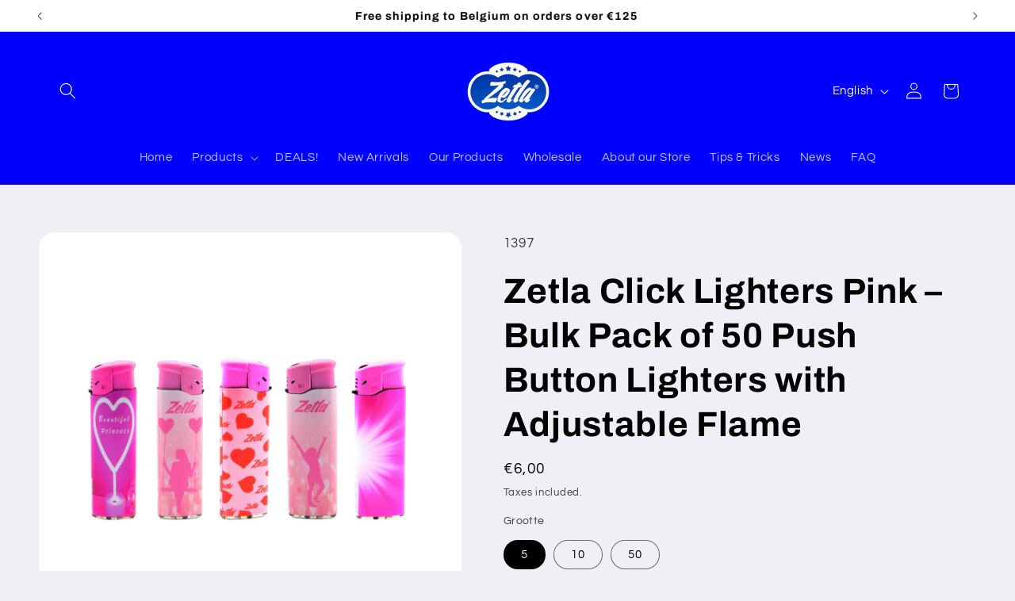

--- FILE ---
content_type: text/html; charset=utf-8
request_url: https://zetla.nl/products/zetla-click-lighters-pink
body_size: 71240
content:
<!doctype html>
<html class="js" lang="en">
  <head>
    <meta charset="utf-8">
    <meta http-equiv="X-UA-Compatible" content="IE=edge">
    <meta name="viewport" content="width=device-width,initial-scale=1">
    <meta name="theme-color" content="">
    <link rel="canonical" href="https://zetla.nl/products/zetla-click-lighters-pink"><link rel="icon" type="image/png" href="//zetla.nl/cdn/shop/files/zetla_logo_wit_kopieren54879.png?crop=center&height=32&v=1654165792&width=32"><link rel="preconnect" href="https://fonts.shopifycdn.com" crossorigin><title>
      Buy Zetla Click Lighters Pink – Bulk Push Button Lighters (50 Pack)
</title>

    
      <meta name="description" content="Buy Zetla Click Lighters Pink – Bulk pack of 50 push button lighters with adjustable flame. Perfect for joints, pipes, and bongs. Fast EU delivery.">
    

    

<meta property="og:site_name" content="Zetla">
<meta property="og:url" content="https://zetla.nl/products/zetla-click-lighters-pink">
<meta property="og:title" content="Buy Zetla Click Lighters Pink – Bulk Push Button Lighters (50 Pack)">
<meta property="og:type" content="product">
<meta property="og:description" content="Buy Zetla Click Lighters Pink – Bulk pack of 50 push button lighters with adjustable flame. Perfect for joints, pipes, and bongs. Fast EU delivery."><meta property="og:image" content="http://zetla.nl/cdn/shop/products/zetlapinkaanstekerskopieren.jpg?v=1712140737">
  <meta property="og:image:secure_url" content="https://zetla.nl/cdn/shop/products/zetlapinkaanstekerskopieren.jpg?v=1712140737">
  <meta property="og:image:width" content="3900">
  <meta property="og:image:height" content="3900"><meta property="og:price:amount" content="6,00">
  <meta property="og:price:currency" content="EUR"><meta name="twitter:site" content="@zetla_nl"><meta name="twitter:card" content="summary_large_image">
<meta name="twitter:title" content="Buy Zetla Click Lighters Pink – Bulk Push Button Lighters (50 Pack)">
<meta name="twitter:description" content="Buy Zetla Click Lighters Pink – Bulk pack of 50 push button lighters with adjustable flame. Perfect for joints, pipes, and bongs. Fast EU delivery.">


    <script src="//zetla.nl/cdn/shop/t/10/assets/constants.js?v=132983761750457495441739813376" defer="defer"></script>
    <script src="//zetla.nl/cdn/shop/t/10/assets/pubsub.js?v=158357773527763999511739813377" defer="defer"></script>
    <script src="//zetla.nl/cdn/shop/t/10/assets/global.js?v=152862011079830610291739813376" defer="defer"></script>
    <script src="//zetla.nl/cdn/shop/t/10/assets/details-disclosure.js?v=13653116266235556501739813376" defer="defer"></script>
    <script src="//zetla.nl/cdn/shop/t/10/assets/details-modal.js?v=25581673532751508451739813376" defer="defer"></script>
    <script src="//zetla.nl/cdn/shop/t/10/assets/search-form.js?v=133129549252120666541739813377" defer="defer"></script><script>window.performance && window.performance.mark && window.performance.mark('shopify.content_for_header.start');</script><meta name="google-site-verification" content="yWt8QZ1ByPkpzFUkyGqI44r2UMn701kxS-NUtNcCoZk">
<meta name="facebook-domain-verification" content="5o8qucj940cu3a8fbpn2u9afyqqkd6">
<meta id="shopify-digital-wallet" name="shopify-digital-wallet" content="/49205280922/digital_wallets/dialog">
<meta name="shopify-checkout-api-token" content="e20dbd00a13102349ea9adc154935a2f">
<meta id="in-context-paypal-metadata" data-shop-id="49205280922" data-venmo-supported="false" data-environment="production" data-locale="en_US" data-paypal-v4="true" data-currency="EUR">
<link rel="alternate" hreflang="x-default" href="https://zetla.nl/products/zetla-click-lighters-pink">
<link rel="alternate" hreflang="en" href="https://zetla.nl/products/zetla-click-lighters-pink">
<link rel="alternate" hreflang="nl" href="https://zetla.nl/nl/products/zetla-click-lighters-pink">
<link rel="alternate" hreflang="es" href="https://zetla.nl/es/products/zetla-click-lighters-pink">
<link rel="alternate" hreflang="fr" href="https://zetla.nl/fr/products/zetla-click-lighters-pink">
<link rel="alternate" hreflang="de" href="https://zetla.nl/de/products/zetla-click-lighters-pink">
<link rel="alternate" hreflang="en-AD" href="https://abk-europe.myshopify.com/products/zetla-click-lighters-pink">
<link rel="alternate" hreflang="nl-AD" href="https://abk-europe.myshopify.com/nl/products/zetla-click-lighters-pink">
<link rel="alternate" hreflang="es-AD" href="https://abk-europe.myshopify.com/es/products/zetla-click-lighters-pink">
<link rel="alternate" hreflang="fr-AD" href="https://abk-europe.myshopify.com/fr/products/zetla-click-lighters-pink">
<link rel="alternate" hreflang="de-AD" href="https://abk-europe.myshopify.com/de/products/zetla-click-lighters-pink">
<link rel="alternate" hreflang="en-AL" href="https://abk-europe.myshopify.com/products/zetla-click-lighters-pink">
<link rel="alternate" hreflang="nl-AL" href="https://abk-europe.myshopify.com/nl/products/zetla-click-lighters-pink">
<link rel="alternate" hreflang="es-AL" href="https://abk-europe.myshopify.com/es/products/zetla-click-lighters-pink">
<link rel="alternate" hreflang="fr-AL" href="https://abk-europe.myshopify.com/fr/products/zetla-click-lighters-pink">
<link rel="alternate" hreflang="de-AL" href="https://abk-europe.myshopify.com/de/products/zetla-click-lighters-pink">
<link rel="alternate" hreflang="en-AM" href="https://abk-europe.myshopify.com/products/zetla-click-lighters-pink">
<link rel="alternate" hreflang="nl-AM" href="https://abk-europe.myshopify.com/nl/products/zetla-click-lighters-pink">
<link rel="alternate" hreflang="es-AM" href="https://abk-europe.myshopify.com/es/products/zetla-click-lighters-pink">
<link rel="alternate" hreflang="fr-AM" href="https://abk-europe.myshopify.com/fr/products/zetla-click-lighters-pink">
<link rel="alternate" hreflang="de-AM" href="https://abk-europe.myshopify.com/de/products/zetla-click-lighters-pink">
<link rel="alternate" hreflang="en-AT" href="https://abk-europe.myshopify.com/products/zetla-click-lighters-pink">
<link rel="alternate" hreflang="nl-AT" href="https://abk-europe.myshopify.com/nl/products/zetla-click-lighters-pink">
<link rel="alternate" hreflang="es-AT" href="https://abk-europe.myshopify.com/es/products/zetla-click-lighters-pink">
<link rel="alternate" hreflang="fr-AT" href="https://abk-europe.myshopify.com/fr/products/zetla-click-lighters-pink">
<link rel="alternate" hreflang="de-AT" href="https://abk-europe.myshopify.com/de/products/zetla-click-lighters-pink">
<link rel="alternate" hreflang="en-AX" href="https://abk-europe.myshopify.com/products/zetla-click-lighters-pink">
<link rel="alternate" hreflang="nl-AX" href="https://abk-europe.myshopify.com/nl/products/zetla-click-lighters-pink">
<link rel="alternate" hreflang="es-AX" href="https://abk-europe.myshopify.com/es/products/zetla-click-lighters-pink">
<link rel="alternate" hreflang="fr-AX" href="https://abk-europe.myshopify.com/fr/products/zetla-click-lighters-pink">
<link rel="alternate" hreflang="de-AX" href="https://abk-europe.myshopify.com/de/products/zetla-click-lighters-pink">
<link rel="alternate" hreflang="en-BA" href="https://abk-europe.myshopify.com/products/zetla-click-lighters-pink">
<link rel="alternate" hreflang="nl-BA" href="https://abk-europe.myshopify.com/nl/products/zetla-click-lighters-pink">
<link rel="alternate" hreflang="es-BA" href="https://abk-europe.myshopify.com/es/products/zetla-click-lighters-pink">
<link rel="alternate" hreflang="fr-BA" href="https://abk-europe.myshopify.com/fr/products/zetla-click-lighters-pink">
<link rel="alternate" hreflang="de-BA" href="https://abk-europe.myshopify.com/de/products/zetla-click-lighters-pink">
<link rel="alternate" hreflang="en-BE" href="https://abk-europe.myshopify.com/products/zetla-click-lighters-pink">
<link rel="alternate" hreflang="nl-BE" href="https://abk-europe.myshopify.com/nl/products/zetla-click-lighters-pink">
<link rel="alternate" hreflang="es-BE" href="https://abk-europe.myshopify.com/es/products/zetla-click-lighters-pink">
<link rel="alternate" hreflang="fr-BE" href="https://abk-europe.myshopify.com/fr/products/zetla-click-lighters-pink">
<link rel="alternate" hreflang="de-BE" href="https://abk-europe.myshopify.com/de/products/zetla-click-lighters-pink">
<link rel="alternate" hreflang="en-BG" href="https://abk-europe.myshopify.com/products/zetla-click-lighters-pink">
<link rel="alternate" hreflang="nl-BG" href="https://abk-europe.myshopify.com/nl/products/zetla-click-lighters-pink">
<link rel="alternate" hreflang="es-BG" href="https://abk-europe.myshopify.com/es/products/zetla-click-lighters-pink">
<link rel="alternate" hreflang="fr-BG" href="https://abk-europe.myshopify.com/fr/products/zetla-click-lighters-pink">
<link rel="alternate" hreflang="de-BG" href="https://abk-europe.myshopify.com/de/products/zetla-click-lighters-pink">
<link rel="alternate" hreflang="en-BY" href="https://abk-europe.myshopify.com/products/zetla-click-lighters-pink">
<link rel="alternate" hreflang="nl-BY" href="https://abk-europe.myshopify.com/nl/products/zetla-click-lighters-pink">
<link rel="alternate" hreflang="es-BY" href="https://abk-europe.myshopify.com/es/products/zetla-click-lighters-pink">
<link rel="alternate" hreflang="fr-BY" href="https://abk-europe.myshopify.com/fr/products/zetla-click-lighters-pink">
<link rel="alternate" hreflang="de-BY" href="https://abk-europe.myshopify.com/de/products/zetla-click-lighters-pink">
<link rel="alternate" hreflang="en-CH" href="https://abk-europe.myshopify.com/products/zetla-click-lighters-pink">
<link rel="alternate" hreflang="nl-CH" href="https://abk-europe.myshopify.com/nl/products/zetla-click-lighters-pink">
<link rel="alternate" hreflang="es-CH" href="https://abk-europe.myshopify.com/es/products/zetla-click-lighters-pink">
<link rel="alternate" hreflang="fr-CH" href="https://abk-europe.myshopify.com/fr/products/zetla-click-lighters-pink">
<link rel="alternate" hreflang="de-CH" href="https://abk-europe.myshopify.com/de/products/zetla-click-lighters-pink">
<link rel="alternate" hreflang="en-CY" href="https://abk-europe.myshopify.com/products/zetla-click-lighters-pink">
<link rel="alternate" hreflang="nl-CY" href="https://abk-europe.myshopify.com/nl/products/zetla-click-lighters-pink">
<link rel="alternate" hreflang="es-CY" href="https://abk-europe.myshopify.com/es/products/zetla-click-lighters-pink">
<link rel="alternate" hreflang="fr-CY" href="https://abk-europe.myshopify.com/fr/products/zetla-click-lighters-pink">
<link rel="alternate" hreflang="de-CY" href="https://abk-europe.myshopify.com/de/products/zetla-click-lighters-pink">
<link rel="alternate" hreflang="en-CZ" href="https://abk-europe.myshopify.com/products/zetla-click-lighters-pink">
<link rel="alternate" hreflang="nl-CZ" href="https://abk-europe.myshopify.com/nl/products/zetla-click-lighters-pink">
<link rel="alternate" hreflang="es-CZ" href="https://abk-europe.myshopify.com/es/products/zetla-click-lighters-pink">
<link rel="alternate" hreflang="fr-CZ" href="https://abk-europe.myshopify.com/fr/products/zetla-click-lighters-pink">
<link rel="alternate" hreflang="de-CZ" href="https://abk-europe.myshopify.com/de/products/zetla-click-lighters-pink">
<link rel="alternate" hreflang="en-DE" href="https://abk-europe.myshopify.com/products/zetla-click-lighters-pink">
<link rel="alternate" hreflang="nl-DE" href="https://abk-europe.myshopify.com/nl/products/zetla-click-lighters-pink">
<link rel="alternate" hreflang="es-DE" href="https://abk-europe.myshopify.com/es/products/zetla-click-lighters-pink">
<link rel="alternate" hreflang="fr-DE" href="https://abk-europe.myshopify.com/fr/products/zetla-click-lighters-pink">
<link rel="alternate" hreflang="de-DE" href="https://abk-europe.myshopify.com/de/products/zetla-click-lighters-pink">
<link rel="alternate" hreflang="en-DK" href="https://abk-europe.myshopify.com/products/zetla-click-lighters-pink">
<link rel="alternate" hreflang="nl-DK" href="https://abk-europe.myshopify.com/nl/products/zetla-click-lighters-pink">
<link rel="alternate" hreflang="es-DK" href="https://abk-europe.myshopify.com/es/products/zetla-click-lighters-pink">
<link rel="alternate" hreflang="fr-DK" href="https://abk-europe.myshopify.com/fr/products/zetla-click-lighters-pink">
<link rel="alternate" hreflang="de-DK" href="https://abk-europe.myshopify.com/de/products/zetla-click-lighters-pink">
<link rel="alternate" hreflang="en-EE" href="https://abk-europe.myshopify.com/products/zetla-click-lighters-pink">
<link rel="alternate" hreflang="nl-EE" href="https://abk-europe.myshopify.com/nl/products/zetla-click-lighters-pink">
<link rel="alternate" hreflang="es-EE" href="https://abk-europe.myshopify.com/es/products/zetla-click-lighters-pink">
<link rel="alternate" hreflang="fr-EE" href="https://abk-europe.myshopify.com/fr/products/zetla-click-lighters-pink">
<link rel="alternate" hreflang="de-EE" href="https://abk-europe.myshopify.com/de/products/zetla-click-lighters-pink">
<link rel="alternate" hreflang="en-ES" href="https://abk-europe.myshopify.com/products/zetla-click-lighters-pink">
<link rel="alternate" hreflang="nl-ES" href="https://abk-europe.myshopify.com/nl/products/zetla-click-lighters-pink">
<link rel="alternate" hreflang="es-ES" href="https://abk-europe.myshopify.com/es/products/zetla-click-lighters-pink">
<link rel="alternate" hreflang="fr-ES" href="https://abk-europe.myshopify.com/fr/products/zetla-click-lighters-pink">
<link rel="alternate" hreflang="de-ES" href="https://abk-europe.myshopify.com/de/products/zetla-click-lighters-pink">
<link rel="alternate" hreflang="en-FI" href="https://abk-europe.myshopify.com/products/zetla-click-lighters-pink">
<link rel="alternate" hreflang="nl-FI" href="https://abk-europe.myshopify.com/nl/products/zetla-click-lighters-pink">
<link rel="alternate" hreflang="es-FI" href="https://abk-europe.myshopify.com/es/products/zetla-click-lighters-pink">
<link rel="alternate" hreflang="fr-FI" href="https://abk-europe.myshopify.com/fr/products/zetla-click-lighters-pink">
<link rel="alternate" hreflang="de-FI" href="https://abk-europe.myshopify.com/de/products/zetla-click-lighters-pink">
<link rel="alternate" hreflang="en-FO" href="https://abk-europe.myshopify.com/products/zetla-click-lighters-pink">
<link rel="alternate" hreflang="nl-FO" href="https://abk-europe.myshopify.com/nl/products/zetla-click-lighters-pink">
<link rel="alternate" hreflang="es-FO" href="https://abk-europe.myshopify.com/es/products/zetla-click-lighters-pink">
<link rel="alternate" hreflang="fr-FO" href="https://abk-europe.myshopify.com/fr/products/zetla-click-lighters-pink">
<link rel="alternate" hreflang="de-FO" href="https://abk-europe.myshopify.com/de/products/zetla-click-lighters-pink">
<link rel="alternate" hreflang="en-FR" href="https://abk-europe.myshopify.com/products/zetla-click-lighters-pink">
<link rel="alternate" hreflang="nl-FR" href="https://abk-europe.myshopify.com/nl/products/zetla-click-lighters-pink">
<link rel="alternate" hreflang="es-FR" href="https://abk-europe.myshopify.com/es/products/zetla-click-lighters-pink">
<link rel="alternate" hreflang="fr-FR" href="https://abk-europe.myshopify.com/fr/products/zetla-click-lighters-pink">
<link rel="alternate" hreflang="de-FR" href="https://abk-europe.myshopify.com/de/products/zetla-click-lighters-pink">
<link rel="alternate" hreflang="en-GB" href="https://abk-europe.myshopify.com/products/zetla-click-lighters-pink">
<link rel="alternate" hreflang="nl-GB" href="https://abk-europe.myshopify.com/nl/products/zetla-click-lighters-pink">
<link rel="alternate" hreflang="es-GB" href="https://abk-europe.myshopify.com/es/products/zetla-click-lighters-pink">
<link rel="alternate" hreflang="fr-GB" href="https://abk-europe.myshopify.com/fr/products/zetla-click-lighters-pink">
<link rel="alternate" hreflang="de-GB" href="https://abk-europe.myshopify.com/de/products/zetla-click-lighters-pink">
<link rel="alternate" hreflang="en-GE" href="https://abk-europe.myshopify.com/products/zetla-click-lighters-pink">
<link rel="alternate" hreflang="nl-GE" href="https://abk-europe.myshopify.com/nl/products/zetla-click-lighters-pink">
<link rel="alternate" hreflang="es-GE" href="https://abk-europe.myshopify.com/es/products/zetla-click-lighters-pink">
<link rel="alternate" hreflang="fr-GE" href="https://abk-europe.myshopify.com/fr/products/zetla-click-lighters-pink">
<link rel="alternate" hreflang="de-GE" href="https://abk-europe.myshopify.com/de/products/zetla-click-lighters-pink">
<link rel="alternate" hreflang="en-GG" href="https://abk-europe.myshopify.com/products/zetla-click-lighters-pink">
<link rel="alternate" hreflang="nl-GG" href="https://abk-europe.myshopify.com/nl/products/zetla-click-lighters-pink">
<link rel="alternate" hreflang="es-GG" href="https://abk-europe.myshopify.com/es/products/zetla-click-lighters-pink">
<link rel="alternate" hreflang="fr-GG" href="https://abk-europe.myshopify.com/fr/products/zetla-click-lighters-pink">
<link rel="alternate" hreflang="de-GG" href="https://abk-europe.myshopify.com/de/products/zetla-click-lighters-pink">
<link rel="alternate" hreflang="en-GI" href="https://abk-europe.myshopify.com/products/zetla-click-lighters-pink">
<link rel="alternate" hreflang="nl-GI" href="https://abk-europe.myshopify.com/nl/products/zetla-click-lighters-pink">
<link rel="alternate" hreflang="es-GI" href="https://abk-europe.myshopify.com/es/products/zetla-click-lighters-pink">
<link rel="alternate" hreflang="fr-GI" href="https://abk-europe.myshopify.com/fr/products/zetla-click-lighters-pink">
<link rel="alternate" hreflang="de-GI" href="https://abk-europe.myshopify.com/de/products/zetla-click-lighters-pink">
<link rel="alternate" hreflang="en-GL" href="https://abk-europe.myshopify.com/products/zetla-click-lighters-pink">
<link rel="alternate" hreflang="nl-GL" href="https://abk-europe.myshopify.com/nl/products/zetla-click-lighters-pink">
<link rel="alternate" hreflang="es-GL" href="https://abk-europe.myshopify.com/es/products/zetla-click-lighters-pink">
<link rel="alternate" hreflang="fr-GL" href="https://abk-europe.myshopify.com/fr/products/zetla-click-lighters-pink">
<link rel="alternate" hreflang="de-GL" href="https://abk-europe.myshopify.com/de/products/zetla-click-lighters-pink">
<link rel="alternate" hreflang="en-GP" href="https://abk-europe.myshopify.com/products/zetla-click-lighters-pink">
<link rel="alternate" hreflang="nl-GP" href="https://abk-europe.myshopify.com/nl/products/zetla-click-lighters-pink">
<link rel="alternate" hreflang="es-GP" href="https://abk-europe.myshopify.com/es/products/zetla-click-lighters-pink">
<link rel="alternate" hreflang="fr-GP" href="https://abk-europe.myshopify.com/fr/products/zetla-click-lighters-pink">
<link rel="alternate" hreflang="de-GP" href="https://abk-europe.myshopify.com/de/products/zetla-click-lighters-pink">
<link rel="alternate" hreflang="en-GR" href="https://abk-europe.myshopify.com/products/zetla-click-lighters-pink">
<link rel="alternate" hreflang="nl-GR" href="https://abk-europe.myshopify.com/nl/products/zetla-click-lighters-pink">
<link rel="alternate" hreflang="es-GR" href="https://abk-europe.myshopify.com/es/products/zetla-click-lighters-pink">
<link rel="alternate" hreflang="fr-GR" href="https://abk-europe.myshopify.com/fr/products/zetla-click-lighters-pink">
<link rel="alternate" hreflang="de-GR" href="https://abk-europe.myshopify.com/de/products/zetla-click-lighters-pink">
<link rel="alternate" hreflang="en-HR" href="https://abk-europe.myshopify.com/products/zetla-click-lighters-pink">
<link rel="alternate" hreflang="nl-HR" href="https://abk-europe.myshopify.com/nl/products/zetla-click-lighters-pink">
<link rel="alternate" hreflang="es-HR" href="https://abk-europe.myshopify.com/es/products/zetla-click-lighters-pink">
<link rel="alternate" hreflang="fr-HR" href="https://abk-europe.myshopify.com/fr/products/zetla-click-lighters-pink">
<link rel="alternate" hreflang="de-HR" href="https://abk-europe.myshopify.com/de/products/zetla-click-lighters-pink">
<link rel="alternate" hreflang="en-HU" href="https://abk-europe.myshopify.com/products/zetla-click-lighters-pink">
<link rel="alternate" hreflang="nl-HU" href="https://abk-europe.myshopify.com/nl/products/zetla-click-lighters-pink">
<link rel="alternate" hreflang="es-HU" href="https://abk-europe.myshopify.com/es/products/zetla-click-lighters-pink">
<link rel="alternate" hreflang="fr-HU" href="https://abk-europe.myshopify.com/fr/products/zetla-click-lighters-pink">
<link rel="alternate" hreflang="de-HU" href="https://abk-europe.myshopify.com/de/products/zetla-click-lighters-pink">
<link rel="alternate" hreflang="en-IE" href="https://abk-europe.myshopify.com/products/zetla-click-lighters-pink">
<link rel="alternate" hreflang="nl-IE" href="https://abk-europe.myshopify.com/nl/products/zetla-click-lighters-pink">
<link rel="alternate" hreflang="es-IE" href="https://abk-europe.myshopify.com/es/products/zetla-click-lighters-pink">
<link rel="alternate" hreflang="fr-IE" href="https://abk-europe.myshopify.com/fr/products/zetla-click-lighters-pink">
<link rel="alternate" hreflang="de-IE" href="https://abk-europe.myshopify.com/de/products/zetla-click-lighters-pink">
<link rel="alternate" hreflang="en-IM" href="https://abk-europe.myshopify.com/products/zetla-click-lighters-pink">
<link rel="alternate" hreflang="nl-IM" href="https://abk-europe.myshopify.com/nl/products/zetla-click-lighters-pink">
<link rel="alternate" hreflang="es-IM" href="https://abk-europe.myshopify.com/es/products/zetla-click-lighters-pink">
<link rel="alternate" hreflang="fr-IM" href="https://abk-europe.myshopify.com/fr/products/zetla-click-lighters-pink">
<link rel="alternate" hreflang="de-IM" href="https://abk-europe.myshopify.com/de/products/zetla-click-lighters-pink">
<link rel="alternate" hreflang="en-IS" href="https://abk-europe.myshopify.com/products/zetla-click-lighters-pink">
<link rel="alternate" hreflang="nl-IS" href="https://abk-europe.myshopify.com/nl/products/zetla-click-lighters-pink">
<link rel="alternate" hreflang="es-IS" href="https://abk-europe.myshopify.com/es/products/zetla-click-lighters-pink">
<link rel="alternate" hreflang="fr-IS" href="https://abk-europe.myshopify.com/fr/products/zetla-click-lighters-pink">
<link rel="alternate" hreflang="de-IS" href="https://abk-europe.myshopify.com/de/products/zetla-click-lighters-pink">
<link rel="alternate" hreflang="en-IT" href="https://abk-europe.myshopify.com/products/zetla-click-lighters-pink">
<link rel="alternate" hreflang="nl-IT" href="https://abk-europe.myshopify.com/nl/products/zetla-click-lighters-pink">
<link rel="alternate" hreflang="es-IT" href="https://abk-europe.myshopify.com/es/products/zetla-click-lighters-pink">
<link rel="alternate" hreflang="fr-IT" href="https://abk-europe.myshopify.com/fr/products/zetla-click-lighters-pink">
<link rel="alternate" hreflang="de-IT" href="https://abk-europe.myshopify.com/de/products/zetla-click-lighters-pink">
<link rel="alternate" hreflang="en-JE" href="https://abk-europe.myshopify.com/products/zetla-click-lighters-pink">
<link rel="alternate" hreflang="nl-JE" href="https://abk-europe.myshopify.com/nl/products/zetla-click-lighters-pink">
<link rel="alternate" hreflang="es-JE" href="https://abk-europe.myshopify.com/es/products/zetla-click-lighters-pink">
<link rel="alternate" hreflang="fr-JE" href="https://abk-europe.myshopify.com/fr/products/zetla-click-lighters-pink">
<link rel="alternate" hreflang="de-JE" href="https://abk-europe.myshopify.com/de/products/zetla-click-lighters-pink">
<link rel="alternate" hreflang="en-LI" href="https://abk-europe.myshopify.com/products/zetla-click-lighters-pink">
<link rel="alternate" hreflang="nl-LI" href="https://abk-europe.myshopify.com/nl/products/zetla-click-lighters-pink">
<link rel="alternate" hreflang="es-LI" href="https://abk-europe.myshopify.com/es/products/zetla-click-lighters-pink">
<link rel="alternate" hreflang="fr-LI" href="https://abk-europe.myshopify.com/fr/products/zetla-click-lighters-pink">
<link rel="alternate" hreflang="de-LI" href="https://abk-europe.myshopify.com/de/products/zetla-click-lighters-pink">
<link rel="alternate" hreflang="en-LT" href="https://abk-europe.myshopify.com/products/zetla-click-lighters-pink">
<link rel="alternate" hreflang="nl-LT" href="https://abk-europe.myshopify.com/nl/products/zetla-click-lighters-pink">
<link rel="alternate" hreflang="es-LT" href="https://abk-europe.myshopify.com/es/products/zetla-click-lighters-pink">
<link rel="alternate" hreflang="fr-LT" href="https://abk-europe.myshopify.com/fr/products/zetla-click-lighters-pink">
<link rel="alternate" hreflang="de-LT" href="https://abk-europe.myshopify.com/de/products/zetla-click-lighters-pink">
<link rel="alternate" hreflang="en-LU" href="https://abk-europe.myshopify.com/products/zetla-click-lighters-pink">
<link rel="alternate" hreflang="nl-LU" href="https://abk-europe.myshopify.com/nl/products/zetla-click-lighters-pink">
<link rel="alternate" hreflang="es-LU" href="https://abk-europe.myshopify.com/es/products/zetla-click-lighters-pink">
<link rel="alternate" hreflang="fr-LU" href="https://abk-europe.myshopify.com/fr/products/zetla-click-lighters-pink">
<link rel="alternate" hreflang="de-LU" href="https://abk-europe.myshopify.com/de/products/zetla-click-lighters-pink">
<link rel="alternate" hreflang="en-LV" href="https://abk-europe.myshopify.com/products/zetla-click-lighters-pink">
<link rel="alternate" hreflang="nl-LV" href="https://abk-europe.myshopify.com/nl/products/zetla-click-lighters-pink">
<link rel="alternate" hreflang="es-LV" href="https://abk-europe.myshopify.com/es/products/zetla-click-lighters-pink">
<link rel="alternate" hreflang="fr-LV" href="https://abk-europe.myshopify.com/fr/products/zetla-click-lighters-pink">
<link rel="alternate" hreflang="de-LV" href="https://abk-europe.myshopify.com/de/products/zetla-click-lighters-pink">
<link rel="alternate" hreflang="en-MC" href="https://abk-europe.myshopify.com/products/zetla-click-lighters-pink">
<link rel="alternate" hreflang="nl-MC" href="https://abk-europe.myshopify.com/nl/products/zetla-click-lighters-pink">
<link rel="alternate" hreflang="es-MC" href="https://abk-europe.myshopify.com/es/products/zetla-click-lighters-pink">
<link rel="alternate" hreflang="fr-MC" href="https://abk-europe.myshopify.com/fr/products/zetla-click-lighters-pink">
<link rel="alternate" hreflang="de-MC" href="https://abk-europe.myshopify.com/de/products/zetla-click-lighters-pink">
<link rel="alternate" hreflang="en-MD" href="https://abk-europe.myshopify.com/products/zetla-click-lighters-pink">
<link rel="alternate" hreflang="nl-MD" href="https://abk-europe.myshopify.com/nl/products/zetla-click-lighters-pink">
<link rel="alternate" hreflang="es-MD" href="https://abk-europe.myshopify.com/es/products/zetla-click-lighters-pink">
<link rel="alternate" hreflang="fr-MD" href="https://abk-europe.myshopify.com/fr/products/zetla-click-lighters-pink">
<link rel="alternate" hreflang="de-MD" href="https://abk-europe.myshopify.com/de/products/zetla-click-lighters-pink">
<link rel="alternate" hreflang="en-ME" href="https://abk-europe.myshopify.com/products/zetla-click-lighters-pink">
<link rel="alternate" hreflang="nl-ME" href="https://abk-europe.myshopify.com/nl/products/zetla-click-lighters-pink">
<link rel="alternate" hreflang="es-ME" href="https://abk-europe.myshopify.com/es/products/zetla-click-lighters-pink">
<link rel="alternate" hreflang="fr-ME" href="https://abk-europe.myshopify.com/fr/products/zetla-click-lighters-pink">
<link rel="alternate" hreflang="de-ME" href="https://abk-europe.myshopify.com/de/products/zetla-click-lighters-pink">
<link rel="alternate" hreflang="en-MK" href="https://abk-europe.myshopify.com/products/zetla-click-lighters-pink">
<link rel="alternate" hreflang="nl-MK" href="https://abk-europe.myshopify.com/nl/products/zetla-click-lighters-pink">
<link rel="alternate" hreflang="es-MK" href="https://abk-europe.myshopify.com/es/products/zetla-click-lighters-pink">
<link rel="alternate" hreflang="fr-MK" href="https://abk-europe.myshopify.com/fr/products/zetla-click-lighters-pink">
<link rel="alternate" hreflang="de-MK" href="https://abk-europe.myshopify.com/de/products/zetla-click-lighters-pink">
<link rel="alternate" hreflang="en-MT" href="https://abk-europe.myshopify.com/products/zetla-click-lighters-pink">
<link rel="alternate" hreflang="nl-MT" href="https://abk-europe.myshopify.com/nl/products/zetla-click-lighters-pink">
<link rel="alternate" hreflang="es-MT" href="https://abk-europe.myshopify.com/es/products/zetla-click-lighters-pink">
<link rel="alternate" hreflang="fr-MT" href="https://abk-europe.myshopify.com/fr/products/zetla-click-lighters-pink">
<link rel="alternate" hreflang="de-MT" href="https://abk-europe.myshopify.com/de/products/zetla-click-lighters-pink">
<link rel="alternate" hreflang="en-NO" href="https://abk-europe.myshopify.com/products/zetla-click-lighters-pink">
<link rel="alternate" hreflang="nl-NO" href="https://abk-europe.myshopify.com/nl/products/zetla-click-lighters-pink">
<link rel="alternate" hreflang="es-NO" href="https://abk-europe.myshopify.com/es/products/zetla-click-lighters-pink">
<link rel="alternate" hreflang="fr-NO" href="https://abk-europe.myshopify.com/fr/products/zetla-click-lighters-pink">
<link rel="alternate" hreflang="de-NO" href="https://abk-europe.myshopify.com/de/products/zetla-click-lighters-pink">
<link rel="alternate" hreflang="en-PL" href="https://abk-europe.myshopify.com/products/zetla-click-lighters-pink">
<link rel="alternate" hreflang="nl-PL" href="https://abk-europe.myshopify.com/nl/products/zetla-click-lighters-pink">
<link rel="alternate" hreflang="es-PL" href="https://abk-europe.myshopify.com/es/products/zetla-click-lighters-pink">
<link rel="alternate" hreflang="fr-PL" href="https://abk-europe.myshopify.com/fr/products/zetla-click-lighters-pink">
<link rel="alternate" hreflang="de-PL" href="https://abk-europe.myshopify.com/de/products/zetla-click-lighters-pink">
<link rel="alternate" hreflang="en-PT" href="https://abk-europe.myshopify.com/products/zetla-click-lighters-pink">
<link rel="alternate" hreflang="nl-PT" href="https://abk-europe.myshopify.com/nl/products/zetla-click-lighters-pink">
<link rel="alternate" hreflang="es-PT" href="https://abk-europe.myshopify.com/es/products/zetla-click-lighters-pink">
<link rel="alternate" hreflang="fr-PT" href="https://abk-europe.myshopify.com/fr/products/zetla-click-lighters-pink">
<link rel="alternate" hreflang="de-PT" href="https://abk-europe.myshopify.com/de/products/zetla-click-lighters-pink">
<link rel="alternate" hreflang="en-RE" href="https://abk-europe.myshopify.com/products/zetla-click-lighters-pink">
<link rel="alternate" hreflang="nl-RE" href="https://abk-europe.myshopify.com/nl/products/zetla-click-lighters-pink">
<link rel="alternate" hreflang="es-RE" href="https://abk-europe.myshopify.com/es/products/zetla-click-lighters-pink">
<link rel="alternate" hreflang="fr-RE" href="https://abk-europe.myshopify.com/fr/products/zetla-click-lighters-pink">
<link rel="alternate" hreflang="de-RE" href="https://abk-europe.myshopify.com/de/products/zetla-click-lighters-pink">
<link rel="alternate" hreflang="en-RO" href="https://abk-europe.myshopify.com/products/zetla-click-lighters-pink">
<link rel="alternate" hreflang="nl-RO" href="https://abk-europe.myshopify.com/nl/products/zetla-click-lighters-pink">
<link rel="alternate" hreflang="es-RO" href="https://abk-europe.myshopify.com/es/products/zetla-click-lighters-pink">
<link rel="alternate" hreflang="fr-RO" href="https://abk-europe.myshopify.com/fr/products/zetla-click-lighters-pink">
<link rel="alternate" hreflang="de-RO" href="https://abk-europe.myshopify.com/de/products/zetla-click-lighters-pink">
<link rel="alternate" hreflang="en-RS" href="https://abk-europe.myshopify.com/products/zetla-click-lighters-pink">
<link rel="alternate" hreflang="nl-RS" href="https://abk-europe.myshopify.com/nl/products/zetla-click-lighters-pink">
<link rel="alternate" hreflang="es-RS" href="https://abk-europe.myshopify.com/es/products/zetla-click-lighters-pink">
<link rel="alternate" hreflang="fr-RS" href="https://abk-europe.myshopify.com/fr/products/zetla-click-lighters-pink">
<link rel="alternate" hreflang="de-RS" href="https://abk-europe.myshopify.com/de/products/zetla-click-lighters-pink">
<link rel="alternate" hreflang="en-SE" href="https://abk-europe.myshopify.com/products/zetla-click-lighters-pink">
<link rel="alternate" hreflang="nl-SE" href="https://abk-europe.myshopify.com/nl/products/zetla-click-lighters-pink">
<link rel="alternate" hreflang="es-SE" href="https://abk-europe.myshopify.com/es/products/zetla-click-lighters-pink">
<link rel="alternate" hreflang="fr-SE" href="https://abk-europe.myshopify.com/fr/products/zetla-click-lighters-pink">
<link rel="alternate" hreflang="de-SE" href="https://abk-europe.myshopify.com/de/products/zetla-click-lighters-pink">
<link rel="alternate" hreflang="en-SI" href="https://abk-europe.myshopify.com/products/zetla-click-lighters-pink">
<link rel="alternate" hreflang="nl-SI" href="https://abk-europe.myshopify.com/nl/products/zetla-click-lighters-pink">
<link rel="alternate" hreflang="es-SI" href="https://abk-europe.myshopify.com/es/products/zetla-click-lighters-pink">
<link rel="alternate" hreflang="fr-SI" href="https://abk-europe.myshopify.com/fr/products/zetla-click-lighters-pink">
<link rel="alternate" hreflang="de-SI" href="https://abk-europe.myshopify.com/de/products/zetla-click-lighters-pink">
<link rel="alternate" hreflang="en-SJ" href="https://abk-europe.myshopify.com/products/zetla-click-lighters-pink">
<link rel="alternate" hreflang="nl-SJ" href="https://abk-europe.myshopify.com/nl/products/zetla-click-lighters-pink">
<link rel="alternate" hreflang="es-SJ" href="https://abk-europe.myshopify.com/es/products/zetla-click-lighters-pink">
<link rel="alternate" hreflang="fr-SJ" href="https://abk-europe.myshopify.com/fr/products/zetla-click-lighters-pink">
<link rel="alternate" hreflang="de-SJ" href="https://abk-europe.myshopify.com/de/products/zetla-click-lighters-pink">
<link rel="alternate" hreflang="en-SK" href="https://abk-europe.myshopify.com/products/zetla-click-lighters-pink">
<link rel="alternate" hreflang="nl-SK" href="https://abk-europe.myshopify.com/nl/products/zetla-click-lighters-pink">
<link rel="alternate" hreflang="es-SK" href="https://abk-europe.myshopify.com/es/products/zetla-click-lighters-pink">
<link rel="alternate" hreflang="fr-SK" href="https://abk-europe.myshopify.com/fr/products/zetla-click-lighters-pink">
<link rel="alternate" hreflang="de-SK" href="https://abk-europe.myshopify.com/de/products/zetla-click-lighters-pink">
<link rel="alternate" hreflang="en-SM" href="https://abk-europe.myshopify.com/products/zetla-click-lighters-pink">
<link rel="alternate" hreflang="nl-SM" href="https://abk-europe.myshopify.com/nl/products/zetla-click-lighters-pink">
<link rel="alternate" hreflang="es-SM" href="https://abk-europe.myshopify.com/es/products/zetla-click-lighters-pink">
<link rel="alternate" hreflang="fr-SM" href="https://abk-europe.myshopify.com/fr/products/zetla-click-lighters-pink">
<link rel="alternate" hreflang="de-SM" href="https://abk-europe.myshopify.com/de/products/zetla-click-lighters-pink">
<link rel="alternate" hreflang="en-TR" href="https://abk-europe.myshopify.com/products/zetla-click-lighters-pink">
<link rel="alternate" hreflang="nl-TR" href="https://abk-europe.myshopify.com/nl/products/zetla-click-lighters-pink">
<link rel="alternate" hreflang="es-TR" href="https://abk-europe.myshopify.com/es/products/zetla-click-lighters-pink">
<link rel="alternate" hreflang="fr-TR" href="https://abk-europe.myshopify.com/fr/products/zetla-click-lighters-pink">
<link rel="alternate" hreflang="de-TR" href="https://abk-europe.myshopify.com/de/products/zetla-click-lighters-pink">
<link rel="alternate" hreflang="en-UA" href="https://abk-europe.myshopify.com/products/zetla-click-lighters-pink">
<link rel="alternate" hreflang="nl-UA" href="https://abk-europe.myshopify.com/nl/products/zetla-click-lighters-pink">
<link rel="alternate" hreflang="es-UA" href="https://abk-europe.myshopify.com/es/products/zetla-click-lighters-pink">
<link rel="alternate" hreflang="fr-UA" href="https://abk-europe.myshopify.com/fr/products/zetla-click-lighters-pink">
<link rel="alternate" hreflang="de-UA" href="https://abk-europe.myshopify.com/de/products/zetla-click-lighters-pink">
<link rel="alternate" hreflang="en-VA" href="https://abk-europe.myshopify.com/products/zetla-click-lighters-pink">
<link rel="alternate" hreflang="nl-VA" href="https://abk-europe.myshopify.com/nl/products/zetla-click-lighters-pink">
<link rel="alternate" hreflang="es-VA" href="https://abk-europe.myshopify.com/es/products/zetla-click-lighters-pink">
<link rel="alternate" hreflang="fr-VA" href="https://abk-europe.myshopify.com/fr/products/zetla-click-lighters-pink">
<link rel="alternate" hreflang="de-VA" href="https://abk-europe.myshopify.com/de/products/zetla-click-lighters-pink">
<link rel="alternate" hreflang="en-XK" href="https://abk-europe.myshopify.com/products/zetla-click-lighters-pink">
<link rel="alternate" hreflang="nl-XK" href="https://abk-europe.myshopify.com/nl/products/zetla-click-lighters-pink">
<link rel="alternate" hreflang="es-XK" href="https://abk-europe.myshopify.com/es/products/zetla-click-lighters-pink">
<link rel="alternate" hreflang="fr-XK" href="https://abk-europe.myshopify.com/fr/products/zetla-click-lighters-pink">
<link rel="alternate" hreflang="de-XK" href="https://abk-europe.myshopify.com/de/products/zetla-click-lighters-pink">
<link rel="alternate" hreflang="en-YT" href="https://abk-europe.myshopify.com/products/zetla-click-lighters-pink">
<link rel="alternate" hreflang="nl-YT" href="https://abk-europe.myshopify.com/nl/products/zetla-click-lighters-pink">
<link rel="alternate" hreflang="es-YT" href="https://abk-europe.myshopify.com/es/products/zetla-click-lighters-pink">
<link rel="alternate" hreflang="fr-YT" href="https://abk-europe.myshopify.com/fr/products/zetla-click-lighters-pink">
<link rel="alternate" hreflang="de-YT" href="https://abk-europe.myshopify.com/de/products/zetla-click-lighters-pink">
<link rel="alternate" type="application/json+oembed" href="https://zetla.nl/products/zetla-click-lighters-pink.oembed">
<script async="async" src="/checkouts/internal/preloads.js?locale=en-NL"></script>
<script id="shopify-features" type="application/json">{"accessToken":"e20dbd00a13102349ea9adc154935a2f","betas":["rich-media-storefront-analytics"],"domain":"zetla.nl","predictiveSearch":true,"shopId":49205280922,"locale":"en"}</script>
<script>var Shopify = Shopify || {};
Shopify.shop = "abk-europe.myshopify.com";
Shopify.locale = "en";
Shopify.currency = {"active":"EUR","rate":"1.0"};
Shopify.country = "NL";
Shopify.theme = {"name":"Live Zetla","id":179080364377,"schema_name":"Refresh","schema_version":"15.2.0","theme_store_id":1567,"role":"main"};
Shopify.theme.handle = "null";
Shopify.theme.style = {"id":null,"handle":null};
Shopify.cdnHost = "zetla.nl/cdn";
Shopify.routes = Shopify.routes || {};
Shopify.routes.root = "/";</script>
<script type="module">!function(o){(o.Shopify=o.Shopify||{}).modules=!0}(window);</script>
<script>!function(o){function n(){var o=[];function n(){o.push(Array.prototype.slice.apply(arguments))}return n.q=o,n}var t=o.Shopify=o.Shopify||{};t.loadFeatures=n(),t.autoloadFeatures=n()}(window);</script>
<script id="shop-js-analytics" type="application/json">{"pageType":"product"}</script>
<script defer="defer" async type="module" src="//zetla.nl/cdn/shopifycloud/shop-js/modules/v2/client.init-shop-cart-sync_BN7fPSNr.en.esm.js"></script>
<script defer="defer" async type="module" src="//zetla.nl/cdn/shopifycloud/shop-js/modules/v2/chunk.common_Cbph3Kss.esm.js"></script>
<script defer="defer" async type="module" src="//zetla.nl/cdn/shopifycloud/shop-js/modules/v2/chunk.modal_DKumMAJ1.esm.js"></script>
<script type="module">
  await import("//zetla.nl/cdn/shopifycloud/shop-js/modules/v2/client.init-shop-cart-sync_BN7fPSNr.en.esm.js");
await import("//zetla.nl/cdn/shopifycloud/shop-js/modules/v2/chunk.common_Cbph3Kss.esm.js");
await import("//zetla.nl/cdn/shopifycloud/shop-js/modules/v2/chunk.modal_DKumMAJ1.esm.js");

  window.Shopify.SignInWithShop?.initShopCartSync?.({"fedCMEnabled":true,"windoidEnabled":true});

</script>
<script>(function() {
  var isLoaded = false;
  function asyncLoad() {
    if (isLoaded) return;
    isLoaded = true;
    var urls = ["https:\/\/seo.apps.avada.io\/avada-seo-installed.js?shop=abk-europe.myshopify.com","https:\/\/www.webwinkelkeur.nl\/apps\/shopify\/script.php?shop=abk-europe.myshopify.com","https:\/\/cdn1.avada.io\/flying-pages\/module.js?shop=abk-europe.myshopify.com","https:\/\/trust.conversionbear.com\/script?app=trust_badge\u0026shop=abk-europe.myshopify.com","\/\/cdn.shopify.com\/proxy\/bebb0a820a4e88e58f14263614fb49e82ce530a748e5464b96bb20ae36c4c636\/d1639lhkj5l89m.cloudfront.net\/js\/storefront\/uppromote.js?shop=abk-europe.myshopify.com\u0026sp-cache-control=cHVibGljLCBtYXgtYWdlPTkwMA"];
    for (var i = 0; i < urls.length; i++) {
      var s = document.createElement('script');
      s.type = 'text/javascript';
      s.async = true;
      s.src = urls[i];
      var x = document.getElementsByTagName('script')[0];
      x.parentNode.insertBefore(s, x);
    }
  };
  if(window.attachEvent) {
    window.attachEvent('onload', asyncLoad);
  } else {
    window.addEventListener('load', asyncLoad, false);
  }
})();</script>
<script id="__st">var __st={"a":49205280922,"offset":3600,"reqid":"484fe4d9-47f4-4cf3-b948-414825309fd4-1769904535","pageurl":"zetla.nl\/products\/zetla-click-lighters-pink","u":"6fb2561f4814","p":"product","rtyp":"product","rid":7567139373241};</script>
<script>window.ShopifyPaypalV4VisibilityTracking = true;</script>
<script id="captcha-bootstrap">!function(){'use strict';const t='contact',e='account',n='new_comment',o=[[t,t],['blogs',n],['comments',n],[t,'customer']],c=[[e,'customer_login'],[e,'guest_login'],[e,'recover_customer_password'],[e,'create_customer']],r=t=>t.map((([t,e])=>`form[action*='/${t}']:not([data-nocaptcha='true']) input[name='form_type'][value='${e}']`)).join(','),a=t=>()=>t?[...document.querySelectorAll(t)].map((t=>t.form)):[];function s(){const t=[...o],e=r(t);return a(e)}const i='password',u='form_key',d=['recaptcha-v3-token','g-recaptcha-response','h-captcha-response',i],f=()=>{try{return window.sessionStorage}catch{return}},m='__shopify_v',_=t=>t.elements[u];function p(t,e,n=!1){try{const o=window.sessionStorage,c=JSON.parse(o.getItem(e)),{data:r}=function(t){const{data:e,action:n}=t;return t[m]||n?{data:e,action:n}:{data:t,action:n}}(c);for(const[e,n]of Object.entries(r))t.elements[e]&&(t.elements[e].value=n);n&&o.removeItem(e)}catch(o){console.error('form repopulation failed',{error:o})}}const l='form_type',E='cptcha';function T(t){t.dataset[E]=!0}const w=window,h=w.document,L='Shopify',v='ce_forms',y='captcha';let A=!1;((t,e)=>{const n=(g='f06e6c50-85a8-45c8-87d0-21a2b65856fe',I='https://cdn.shopify.com/shopifycloud/storefront-forms-hcaptcha/ce_storefront_forms_captcha_hcaptcha.v1.5.2.iife.js',D={infoText:'Protected by hCaptcha',privacyText:'Privacy',termsText:'Terms'},(t,e,n)=>{const o=w[L][v],c=o.bindForm;if(c)return c(t,g,e,D).then(n);var r;o.q.push([[t,g,e,D],n]),r=I,A||(h.body.append(Object.assign(h.createElement('script'),{id:'captcha-provider',async:!0,src:r})),A=!0)});var g,I,D;w[L]=w[L]||{},w[L][v]=w[L][v]||{},w[L][v].q=[],w[L][y]=w[L][y]||{},w[L][y].protect=function(t,e){n(t,void 0,e),T(t)},Object.freeze(w[L][y]),function(t,e,n,w,h,L){const[v,y,A,g]=function(t,e,n){const i=e?o:[],u=t?c:[],d=[...i,...u],f=r(d),m=r(i),_=r(d.filter((([t,e])=>n.includes(e))));return[a(f),a(m),a(_),s()]}(w,h,L),I=t=>{const e=t.target;return e instanceof HTMLFormElement?e:e&&e.form},D=t=>v().includes(t);t.addEventListener('submit',(t=>{const e=I(t);if(!e)return;const n=D(e)&&!e.dataset.hcaptchaBound&&!e.dataset.recaptchaBound,o=_(e),c=g().includes(e)&&(!o||!o.value);(n||c)&&t.preventDefault(),c&&!n&&(function(t){try{if(!f())return;!function(t){const e=f();if(!e)return;const n=_(t);if(!n)return;const o=n.value;o&&e.removeItem(o)}(t);const e=Array.from(Array(32),(()=>Math.random().toString(36)[2])).join('');!function(t,e){_(t)||t.append(Object.assign(document.createElement('input'),{type:'hidden',name:u})),t.elements[u].value=e}(t,e),function(t,e){const n=f();if(!n)return;const o=[...t.querySelectorAll(`input[type='${i}']`)].map((({name:t})=>t)),c=[...d,...o],r={};for(const[a,s]of new FormData(t).entries())c.includes(a)||(r[a]=s);n.setItem(e,JSON.stringify({[m]:1,action:t.action,data:r}))}(t,e)}catch(e){console.error('failed to persist form',e)}}(e),e.submit())}));const S=(t,e)=>{t&&!t.dataset[E]&&(n(t,e.some((e=>e===t))),T(t))};for(const o of['focusin','change'])t.addEventListener(o,(t=>{const e=I(t);D(e)&&S(e,y())}));const B=e.get('form_key'),M=e.get(l),P=B&&M;t.addEventListener('DOMContentLoaded',(()=>{const t=y();if(P)for(const e of t)e.elements[l].value===M&&p(e,B);[...new Set([...A(),...v().filter((t=>'true'===t.dataset.shopifyCaptcha))])].forEach((e=>S(e,t)))}))}(h,new URLSearchParams(w.location.search),n,t,e,['guest_login'])})(!0,!0)}();</script>
<script integrity="sha256-4kQ18oKyAcykRKYeNunJcIwy7WH5gtpwJnB7kiuLZ1E=" data-source-attribution="shopify.loadfeatures" defer="defer" src="//zetla.nl/cdn/shopifycloud/storefront/assets/storefront/load_feature-a0a9edcb.js" crossorigin="anonymous"></script>
<script data-source-attribution="shopify.dynamic_checkout.dynamic.init">var Shopify=Shopify||{};Shopify.PaymentButton=Shopify.PaymentButton||{isStorefrontPortableWallets:!0,init:function(){window.Shopify.PaymentButton.init=function(){};var t=document.createElement("script");t.src="https://zetla.nl/cdn/shopifycloud/portable-wallets/latest/portable-wallets.en.js",t.type="module",document.head.appendChild(t)}};
</script>
<script data-source-attribution="shopify.dynamic_checkout.buyer_consent">
  function portableWalletsHideBuyerConsent(e){var t=document.getElementById("shopify-buyer-consent"),n=document.getElementById("shopify-subscription-policy-button");t&&n&&(t.classList.add("hidden"),t.setAttribute("aria-hidden","true"),n.removeEventListener("click",e))}function portableWalletsShowBuyerConsent(e){var t=document.getElementById("shopify-buyer-consent"),n=document.getElementById("shopify-subscription-policy-button");t&&n&&(t.classList.remove("hidden"),t.removeAttribute("aria-hidden"),n.addEventListener("click",e))}window.Shopify?.PaymentButton&&(window.Shopify.PaymentButton.hideBuyerConsent=portableWalletsHideBuyerConsent,window.Shopify.PaymentButton.showBuyerConsent=portableWalletsShowBuyerConsent);
</script>
<script data-source-attribution="shopify.dynamic_checkout.cart.bootstrap">document.addEventListener("DOMContentLoaded",(function(){function t(){return document.querySelector("shopify-accelerated-checkout-cart, shopify-accelerated-checkout")}if(t())Shopify.PaymentButton.init();else{new MutationObserver((function(e,n){t()&&(Shopify.PaymentButton.init(),n.disconnect())})).observe(document.body,{childList:!0,subtree:!0})}}));
</script>
<script id='scb4127' type='text/javascript' async='' src='https://zetla.nl/cdn/shopifycloud/privacy-banner/storefront-banner.js'></script><link id="shopify-accelerated-checkout-styles" rel="stylesheet" media="screen" href="https://zetla.nl/cdn/shopifycloud/portable-wallets/latest/accelerated-checkout-backwards-compat.css" crossorigin="anonymous">
<style id="shopify-accelerated-checkout-cart">
        #shopify-buyer-consent {
  margin-top: 1em;
  display: inline-block;
  width: 100%;
}

#shopify-buyer-consent.hidden {
  display: none;
}

#shopify-subscription-policy-button {
  background: none;
  border: none;
  padding: 0;
  text-decoration: underline;
  font-size: inherit;
  cursor: pointer;
}

#shopify-subscription-policy-button::before {
  box-shadow: none;
}

      </style>
<script id="sections-script" data-sections="header" defer="defer" src="//zetla.nl/cdn/shop/t/10/compiled_assets/scripts.js?v=4097"></script>
<script>window.performance && window.performance.mark && window.performance.mark('shopify.content_for_header.end');</script>


    <style data-shopify>
      @font-face {
  font-family: Questrial;
  font-weight: 400;
  font-style: normal;
  font-display: swap;
  src: url("//zetla.nl/cdn/fonts/questrial/questrial_n4.66abac5d8209a647b4bf8089b0451928ef144c07.woff2") format("woff2"),
       url("//zetla.nl/cdn/fonts/questrial/questrial_n4.e86c53e77682db9bf4b0ee2dd71f214dc16adda4.woff") format("woff");
}

      
      
      
      @font-face {
  font-family: Archivo;
  font-weight: 700;
  font-style: normal;
  font-display: swap;
  src: url("//zetla.nl/cdn/fonts/archivo/archivo_n7.651b020b3543640c100112be6f1c1b8e816c7f13.woff2") format("woff2"),
       url("//zetla.nl/cdn/fonts/archivo/archivo_n7.7e9106d320e6594976a7dcb57957f3e712e83c96.woff") format("woff");
}


      
        :root,
        .color-scheme-1 {
          --color-background: 239,240,245;
        
          --gradient-background: #eff0f5;
        

        

        --color-foreground: 0,0,0;
        --color-background-contrast: 161,166,196;
        --color-shadow: 14,27,77;
        --color-button: 0,0,255;
        --color-button-text: 255,255,255;
        --color-secondary-button: 239,240,245;
        --color-secondary-button-text: 0,0,0;
        --color-link: 0,0,0;
        --color-badge-foreground: 0,0,0;
        --color-badge-background: 239,240,245;
        --color-badge-border: 0,0,0;
        --payment-terms-background-color: rgb(239 240 245);
      }
      
        
        .color-scheme-2 {
          --color-background: 255,255,255;
        
          --gradient-background: #ffffff;
        

        

        --color-foreground: 0,0,0;
        --color-background-contrast: 191,191,191;
        --color-shadow: 14,27,77;
        --color-button: 0,0,255;
        --color-button-text: 255,255,255;
        --color-secondary-button: 255,255,255;
        --color-secondary-button-text: 239,240,245;
        --color-link: 239,240,245;
        --color-badge-foreground: 0,0,0;
        --color-badge-background: 255,255,255;
        --color-badge-border: 0,0,0;
        --payment-terms-background-color: rgb(255 255 255);
      }
      
        
        .color-scheme-3 {
          --color-background: 0,0,255;
        
          --gradient-background: #0000ff;
        

        

        --color-foreground: 255,255,255;
        --color-background-contrast: 26,26,255;
        --color-shadow: 14,27,77;
        --color-button: 255,255,255;
        --color-button-text: 14,27,77;
        --color-secondary-button: 0,0,255;
        --color-secondary-button-text: 255,255,255;
        --color-link: 255,255,255;
        --color-badge-foreground: 255,255,255;
        --color-badge-background: 0,0,255;
        --color-badge-border: 255,255,255;
        --payment-terms-background-color: rgb(0 0 255);
      }
      
        
        .color-scheme-4 {
          --color-background: 71,112,219;
        
          --gradient-background: #4770db;
        

        

        --color-foreground: 255,255,255;
        --color-background-contrast: 27,57,136;
        --color-shadow: 14,27,77;
        --color-button: 255,255,255;
        --color-button-text: 71,112,219;
        --color-secondary-button: 71,112,219;
        --color-secondary-button-text: 255,255,255;
        --color-link: 255,255,255;
        --color-badge-foreground: 255,255,255;
        --color-badge-background: 71,112,219;
        --color-badge-border: 255,255,255;
        --payment-terms-background-color: rgb(71 112 219);
      }
      
        
        .color-scheme-5 {
          --color-background: 227,36,2;
        
          --gradient-background: #e32402;
        

        

        --color-foreground: 255,255,255;
        --color-background-contrast: 101,16,1;
        --color-shadow: 14,27,77;
        --color-button: 255,255,255;
        --color-button-text: 227,36,2;
        --color-secondary-button: 227,36,2;
        --color-secondary-button-text: 255,255,255;
        --color-link: 255,255,255;
        --color-badge-foreground: 255,255,255;
        --color-badge-background: 227,36,2;
        --color-badge-border: 255,255,255;
        --payment-terms-background-color: rgb(227 36 2);
      }
      
        
        .color-scheme-223426db-6524-44ed-9ff1-057353b8f841 {
          --color-background: 0,0,255;
        
          --gradient-background: #0000ff;
        

        

        --color-foreground: 255,255,255;
        --color-background-contrast: 26,26,255;
        --color-shadow: 14,27,77;
        --color-button: 255,102,0;
        --color-button-text: 255,255,255;
        --color-secondary-button: 0,0,255;
        --color-secondary-button-text: 101,148,244;
        --color-link: 101,148,244;
        --color-badge-foreground: 255,255,255;
        --color-badge-background: 0,0,255;
        --color-badge-border: 255,255,255;
        --payment-terms-background-color: rgb(0 0 255);
      }
      
        
        .color-scheme-4f83f074-75e4-41f8-9396-8bea1b2d6185 {
          --color-background: 239,240,245;
        
          --gradient-background: #eff0f5;
        

        

        --color-foreground: 0,0,0;
        --color-background-contrast: 161,166,196;
        --color-shadow: 14,27,77;
        --color-button: 71,112,219;
        --color-button-text: 239,240,245;
        --color-secondary-button: 239,240,245;
        --color-secondary-button-text: 14,27,77;
        --color-link: 14,27,77;
        --color-badge-foreground: 0,0,0;
        --color-badge-background: 239,240,245;
        --color-badge-border: 0,0,0;
        --payment-terms-background-color: rgb(239 240 245);
      }
      
        
        .color-scheme-aac6c7ae-a516-42fb-bcbd-c996c5127861 {
          --color-background: 239,240,245;
        
          --gradient-background: #eff0f5;
        

        

        --color-foreground: 0,0,0;
        --color-background-contrast: 161,166,196;
        --color-shadow: 14,27,77;
        --color-button: 0,120,255;
        --color-button-text: 255,255,255;
        --color-secondary-button: 239,240,245;
        --color-secondary-button-text: 0,0,0;
        --color-link: 0,0,0;
        --color-badge-foreground: 0,0,0;
        --color-badge-background: 239,240,245;
        --color-badge-border: 0,0,0;
        --payment-terms-background-color: rgb(239 240 245);
      }
      
        
        .color-scheme-bbd222ce-dd05-48f8-8f57-878bc0e5effd {
          --color-background: 239,240,245;
        
          --gradient-background: #eff0f5;
        

        

        --color-foreground: 0,0,0;
        --color-background-contrast: 161,166,196;
        --color-shadow: 14,27,77;
        --color-button: 0,120,255;
        --color-button-text: 255,255,255;
        --color-secondary-button: 239,240,245;
        --color-secondary-button-text: 0,0,0;
        --color-link: 0,0,0;
        --color-badge-foreground: 0,0,0;
        --color-badge-background: 239,240,245;
        --color-badge-border: 0,0,0;
        --payment-terms-background-color: rgb(239 240 245);
      }
      

      body, .color-scheme-1, .color-scheme-2, .color-scheme-3, .color-scheme-4, .color-scheme-5, .color-scheme-223426db-6524-44ed-9ff1-057353b8f841, .color-scheme-4f83f074-75e4-41f8-9396-8bea1b2d6185, .color-scheme-aac6c7ae-a516-42fb-bcbd-c996c5127861, .color-scheme-bbd222ce-dd05-48f8-8f57-878bc0e5effd {
        color: rgba(var(--color-foreground), 0.75);
        background-color: rgb(var(--color-background));
      }

      :root {
        --font-body-family: Questrial, sans-serif;
        --font-body-style: normal;
        --font-body-weight: 400;
        --font-body-weight-bold: 700;

        --font-heading-family: Archivo, sans-serif;
        --font-heading-style: normal;
        --font-heading-weight: 700;

        --font-body-scale: 1.05;
        --font-heading-scale: 1.0476190476190477;

        --media-padding: px;
        --media-border-opacity: 0.1;
        --media-border-width: 0px;
        --media-radius: 20px;
        --media-shadow-opacity: 0.0;
        --media-shadow-horizontal-offset: 0px;
        --media-shadow-vertical-offset: 4px;
        --media-shadow-blur-radius: 5px;
        --media-shadow-visible: 0;

        --page-width: 120rem;
        --page-width-margin: 0rem;

        --product-card-image-padding: 1.6rem;
        --product-card-corner-radius: 1.8rem;
        --product-card-text-alignment: left;
        --product-card-border-width: 0.1rem;
        --product-card-border-opacity: 1.0;
        --product-card-shadow-opacity: 0.0;
        --product-card-shadow-visible: 0;
        --product-card-shadow-horizontal-offset: 0.0rem;
        --product-card-shadow-vertical-offset: 0.4rem;
        --product-card-shadow-blur-radius: 0.5rem;

        --collection-card-image-padding: 1.6rem;
        --collection-card-corner-radius: 1.8rem;
        --collection-card-text-alignment: left;
        --collection-card-border-width: 0.1rem;
        --collection-card-border-opacity: 1.0;
        --collection-card-shadow-opacity: 0.0;
        --collection-card-shadow-visible: 0;
        --collection-card-shadow-horizontal-offset: 0.0rem;
        --collection-card-shadow-vertical-offset: 0.4rem;
        --collection-card-shadow-blur-radius: 0.5rem;

        --blog-card-image-padding: 1.6rem;
        --blog-card-corner-radius: 1.8rem;
        --blog-card-text-alignment: left;
        --blog-card-border-width: 0.1rem;
        --blog-card-border-opacity: 1.0;
        --blog-card-shadow-opacity: 0.0;
        --blog-card-shadow-visible: 0;
        --blog-card-shadow-horizontal-offset: 0.0rem;
        --blog-card-shadow-vertical-offset: 0.4rem;
        --blog-card-shadow-blur-radius: 0.5rem;

        --badge-corner-radius: 0.0rem;

        --popup-border-width: 1px;
        --popup-border-opacity: 0.1;
        --popup-corner-radius: 18px;
        --popup-shadow-opacity: 0.0;
        --popup-shadow-horizontal-offset: 0px;
        --popup-shadow-vertical-offset: 4px;
        --popup-shadow-blur-radius: 5px;

        --drawer-border-width: 0px;
        --drawer-border-opacity: 0.1;
        --drawer-shadow-opacity: 0.0;
        --drawer-shadow-horizontal-offset: 0px;
        --drawer-shadow-vertical-offset: 4px;
        --drawer-shadow-blur-radius: 5px;

        --spacing-sections-desktop: 0px;
        --spacing-sections-mobile: 0px;

        --grid-desktop-vertical-spacing: 28px;
        --grid-desktop-horizontal-spacing: 28px;
        --grid-mobile-vertical-spacing: 14px;
        --grid-mobile-horizontal-spacing: 14px;

        --text-boxes-border-opacity: 0.1;
        --text-boxes-border-width: 0px;
        --text-boxes-radius: 20px;
        --text-boxes-shadow-opacity: 0.0;
        --text-boxes-shadow-visible: 0;
        --text-boxes-shadow-horizontal-offset: 0px;
        --text-boxes-shadow-vertical-offset: 4px;
        --text-boxes-shadow-blur-radius: 5px;

        --buttons-radius: 40px;
        --buttons-radius-outset: 41px;
        --buttons-border-width: 1px;
        --buttons-border-opacity: 1.0;
        --buttons-shadow-opacity: 0.0;
        --buttons-shadow-visible: 0;
        --buttons-shadow-horizontal-offset: 0px;
        --buttons-shadow-vertical-offset: 4px;
        --buttons-shadow-blur-radius: 5px;
        --buttons-border-offset: 0.3px;

        --inputs-radius: 26px;
        --inputs-border-width: 1px;
        --inputs-border-opacity: 0.55;
        --inputs-shadow-opacity: 0.0;
        --inputs-shadow-horizontal-offset: 0px;
        --inputs-margin-offset: 0px;
        --inputs-shadow-vertical-offset: 4px;
        --inputs-shadow-blur-radius: 5px;
        --inputs-radius-outset: 27px;

        --variant-pills-radius: 40px;
        --variant-pills-border-width: 1px;
        --variant-pills-border-opacity: 0.55;
        --variant-pills-shadow-opacity: 0.0;
        --variant-pills-shadow-horizontal-offset: 0px;
        --variant-pills-shadow-vertical-offset: 4px;
        --variant-pills-shadow-blur-radius: 5px;
      }

      *,
      *::before,
      *::after {
        box-sizing: inherit;
      }

      html {
        box-sizing: border-box;
        font-size: calc(var(--font-body-scale) * 62.5%);
        height: 100%;
      }

      body {
        display: grid;
        grid-template-rows: auto auto 1fr auto;
        grid-template-columns: 100%;
        min-height: 100%;
        margin: 0;
        font-size: 1.5rem;
        letter-spacing: 0.06rem;
        line-height: calc(1 + 0.8 / var(--font-body-scale));
        font-family: var(--font-body-family);
        font-style: var(--font-body-style);
        font-weight: var(--font-body-weight);
      }

      @media screen and (min-width: 750px) {
        body {
          font-size: 1.6rem;
        }
      }
    </style>

    <link href="//zetla.nl/cdn/shop/t/10/assets/base.css?v=32458047859096995121757510541" rel="stylesheet" type="text/css" media="all" />
    <link rel="stylesheet" href="//zetla.nl/cdn/shop/t/10/assets/component-cart-items.css?v=123238115697927560811739813376" media="print" onload="this.media='all'"><link href="//zetla.nl/cdn/shop/t/10/assets/component-cart-drawer.css?v=112801333748515159671739813376" rel="stylesheet" type="text/css" media="all" />
      <link href="//zetla.nl/cdn/shop/t/10/assets/component-cart.css?v=164708765130180853531739813376" rel="stylesheet" type="text/css" media="all" />
      <link href="//zetla.nl/cdn/shop/t/10/assets/component-totals.css?v=15906652033866631521739813376" rel="stylesheet" type="text/css" media="all" />
      <link href="//zetla.nl/cdn/shop/t/10/assets/component-price.css?v=70172745017360139101739813376" rel="stylesheet" type="text/css" media="all" />
      <link href="//zetla.nl/cdn/shop/t/10/assets/component-discounts.css?v=152760482443307489271739813376" rel="stylesheet" type="text/css" media="all" />

      <link rel="preload" as="font" href="//zetla.nl/cdn/fonts/questrial/questrial_n4.66abac5d8209a647b4bf8089b0451928ef144c07.woff2" type="font/woff2" crossorigin>
      

      <link rel="preload" as="font" href="//zetla.nl/cdn/fonts/archivo/archivo_n7.651b020b3543640c100112be6f1c1b8e816c7f13.woff2" type="font/woff2" crossorigin>
      
<link href="//zetla.nl/cdn/shop/t/10/assets/component-localization-form.css?v=170315343355214948141739813376" rel="stylesheet" type="text/css" media="all" />
      <script src="//zetla.nl/cdn/shop/t/10/assets/localization-form.js?v=144176611646395275351739813377" defer="defer"></script><link
        rel="stylesheet"
        href="//zetla.nl/cdn/shop/t/10/assets/component-predictive-search.css?v=118923337488134913561739813376"
        media="print"
        onload="this.media='all'"
      ><script>
      if (Shopify.designMode) {
        document.documentElement.classList.add('shopify-design-mode');
      }
    </script>
  <script src="https://cdn.shopify.com/extensions/019c0eff-e164-7ef2-aaae-b0c95a67b45f/tms-prod-150/assets/tms-translator.min.js" type="text/javascript" defer="defer"></script>
<script src="https://cdn.shopify.com/extensions/019bffd3-189b-7cff-9ba9-a401055f726f/ultimate-trust-badge-22/assets/trust-badges.js" type="text/javascript" defer="defer"></script>
<link href="https://monorail-edge.shopifysvc.com" rel="dns-prefetch">
<script>(function(){if ("sendBeacon" in navigator && "performance" in window) {try {var session_token_from_headers = performance.getEntriesByType('navigation')[0].serverTiming.find(x => x.name == '_s').description;} catch {var session_token_from_headers = undefined;}var session_cookie_matches = document.cookie.match(/_shopify_s=([^;]*)/);var session_token_from_cookie = session_cookie_matches && session_cookie_matches.length === 2 ? session_cookie_matches[1] : "";var session_token = session_token_from_headers || session_token_from_cookie || "";function handle_abandonment_event(e) {var entries = performance.getEntries().filter(function(entry) {return /monorail-edge.shopifysvc.com/.test(entry.name);});if (!window.abandonment_tracked && entries.length === 0) {window.abandonment_tracked = true;var currentMs = Date.now();var navigation_start = performance.timing.navigationStart;var payload = {shop_id: 49205280922,url: window.location.href,navigation_start,duration: currentMs - navigation_start,session_token,page_type: "product"};window.navigator.sendBeacon("https://monorail-edge.shopifysvc.com/v1/produce", JSON.stringify({schema_id: "online_store_buyer_site_abandonment/1.1",payload: payload,metadata: {event_created_at_ms: currentMs,event_sent_at_ms: currentMs}}));}}window.addEventListener('pagehide', handle_abandonment_event);}}());</script>
<script id="web-pixels-manager-setup">(function e(e,d,r,n,o){if(void 0===o&&(o={}),!Boolean(null===(a=null===(i=window.Shopify)||void 0===i?void 0:i.analytics)||void 0===a?void 0:a.replayQueue)){var i,a;window.Shopify=window.Shopify||{};var t=window.Shopify;t.analytics=t.analytics||{};var s=t.analytics;s.replayQueue=[],s.publish=function(e,d,r){return s.replayQueue.push([e,d,r]),!0};try{self.performance.mark("wpm:start")}catch(e){}var l=function(){var e={modern:/Edge?\/(1{2}[4-9]|1[2-9]\d|[2-9]\d{2}|\d{4,})\.\d+(\.\d+|)|Firefox\/(1{2}[4-9]|1[2-9]\d|[2-9]\d{2}|\d{4,})\.\d+(\.\d+|)|Chrom(ium|e)\/(9{2}|\d{3,})\.\d+(\.\d+|)|(Maci|X1{2}).+ Version\/(15\.\d+|(1[6-9]|[2-9]\d|\d{3,})\.\d+)([,.]\d+|)( \(\w+\)|)( Mobile\/\w+|) Safari\/|Chrome.+OPR\/(9{2}|\d{3,})\.\d+\.\d+|(CPU[ +]OS|iPhone[ +]OS|CPU[ +]iPhone|CPU IPhone OS|CPU iPad OS)[ +]+(15[._]\d+|(1[6-9]|[2-9]\d|\d{3,})[._]\d+)([._]\d+|)|Android:?[ /-](13[3-9]|1[4-9]\d|[2-9]\d{2}|\d{4,})(\.\d+|)(\.\d+|)|Android.+Firefox\/(13[5-9]|1[4-9]\d|[2-9]\d{2}|\d{4,})\.\d+(\.\d+|)|Android.+Chrom(ium|e)\/(13[3-9]|1[4-9]\d|[2-9]\d{2}|\d{4,})\.\d+(\.\d+|)|SamsungBrowser\/([2-9]\d|\d{3,})\.\d+/,legacy:/Edge?\/(1[6-9]|[2-9]\d|\d{3,})\.\d+(\.\d+|)|Firefox\/(5[4-9]|[6-9]\d|\d{3,})\.\d+(\.\d+|)|Chrom(ium|e)\/(5[1-9]|[6-9]\d|\d{3,})\.\d+(\.\d+|)([\d.]+$|.*Safari\/(?![\d.]+ Edge\/[\d.]+$))|(Maci|X1{2}).+ Version\/(10\.\d+|(1[1-9]|[2-9]\d|\d{3,})\.\d+)([,.]\d+|)( \(\w+\)|)( Mobile\/\w+|) Safari\/|Chrome.+OPR\/(3[89]|[4-9]\d|\d{3,})\.\d+\.\d+|(CPU[ +]OS|iPhone[ +]OS|CPU[ +]iPhone|CPU IPhone OS|CPU iPad OS)[ +]+(10[._]\d+|(1[1-9]|[2-9]\d|\d{3,})[._]\d+)([._]\d+|)|Android:?[ /-](13[3-9]|1[4-9]\d|[2-9]\d{2}|\d{4,})(\.\d+|)(\.\d+|)|Mobile Safari.+OPR\/([89]\d|\d{3,})\.\d+\.\d+|Android.+Firefox\/(13[5-9]|1[4-9]\d|[2-9]\d{2}|\d{4,})\.\d+(\.\d+|)|Android.+Chrom(ium|e)\/(13[3-9]|1[4-9]\d|[2-9]\d{2}|\d{4,})\.\d+(\.\d+|)|Android.+(UC? ?Browser|UCWEB|U3)[ /]?(15\.([5-9]|\d{2,})|(1[6-9]|[2-9]\d|\d{3,})\.\d+)\.\d+|SamsungBrowser\/(5\.\d+|([6-9]|\d{2,})\.\d+)|Android.+MQ{2}Browser\/(14(\.(9|\d{2,})|)|(1[5-9]|[2-9]\d|\d{3,})(\.\d+|))(\.\d+|)|K[Aa][Ii]OS\/(3\.\d+|([4-9]|\d{2,})\.\d+)(\.\d+|)/},d=e.modern,r=e.legacy,n=navigator.userAgent;return n.match(d)?"modern":n.match(r)?"legacy":"unknown"}(),u="modern"===l?"modern":"legacy",c=(null!=n?n:{modern:"",legacy:""})[u],f=function(e){return[e.baseUrl,"/wpm","/b",e.hashVersion,"modern"===e.buildTarget?"m":"l",".js"].join("")}({baseUrl:d,hashVersion:r,buildTarget:u}),m=function(e){var d=e.version,r=e.bundleTarget,n=e.surface,o=e.pageUrl,i=e.monorailEndpoint;return{emit:function(e){var a=e.status,t=e.errorMsg,s=(new Date).getTime(),l=JSON.stringify({metadata:{event_sent_at_ms:s},events:[{schema_id:"web_pixels_manager_load/3.1",payload:{version:d,bundle_target:r,page_url:o,status:a,surface:n,error_msg:t},metadata:{event_created_at_ms:s}}]});if(!i)return console&&console.warn&&console.warn("[Web Pixels Manager] No Monorail endpoint provided, skipping logging."),!1;try{return self.navigator.sendBeacon.bind(self.navigator)(i,l)}catch(e){}var u=new XMLHttpRequest;try{return u.open("POST",i,!0),u.setRequestHeader("Content-Type","text/plain"),u.send(l),!0}catch(e){return console&&console.warn&&console.warn("[Web Pixels Manager] Got an unhandled error while logging to Monorail."),!1}}}}({version:r,bundleTarget:l,surface:e.surface,pageUrl:self.location.href,monorailEndpoint:e.monorailEndpoint});try{o.browserTarget=l,function(e){var d=e.src,r=e.async,n=void 0===r||r,o=e.onload,i=e.onerror,a=e.sri,t=e.scriptDataAttributes,s=void 0===t?{}:t,l=document.createElement("script"),u=document.querySelector("head"),c=document.querySelector("body");if(l.async=n,l.src=d,a&&(l.integrity=a,l.crossOrigin="anonymous"),s)for(var f in s)if(Object.prototype.hasOwnProperty.call(s,f))try{l.dataset[f]=s[f]}catch(e){}if(o&&l.addEventListener("load",o),i&&l.addEventListener("error",i),u)u.appendChild(l);else{if(!c)throw new Error("Did not find a head or body element to append the script");c.appendChild(l)}}({src:f,async:!0,onload:function(){if(!function(){var e,d;return Boolean(null===(d=null===(e=window.Shopify)||void 0===e?void 0:e.analytics)||void 0===d?void 0:d.initialized)}()){var d=window.webPixelsManager.init(e)||void 0;if(d){var r=window.Shopify.analytics;r.replayQueue.forEach((function(e){var r=e[0],n=e[1],o=e[2];d.publishCustomEvent(r,n,o)})),r.replayQueue=[],r.publish=d.publishCustomEvent,r.visitor=d.visitor,r.initialized=!0}}},onerror:function(){return m.emit({status:"failed",errorMsg:"".concat(f," has failed to load")})},sri:function(e){var d=/^sha384-[A-Za-z0-9+/=]+$/;return"string"==typeof e&&d.test(e)}(c)?c:"",scriptDataAttributes:o}),m.emit({status:"loading"})}catch(e){m.emit({status:"failed",errorMsg:(null==e?void 0:e.message)||"Unknown error"})}}})({shopId: 49205280922,storefrontBaseUrl: "https://zetla.nl",extensionsBaseUrl: "https://extensions.shopifycdn.com/cdn/shopifycloud/web-pixels-manager",monorailEndpoint: "https://monorail-edge.shopifysvc.com/unstable/produce_batch",surface: "storefront-renderer",enabledBetaFlags: ["2dca8a86"],webPixelsConfigList: [{"id":"3136389465","configuration":"{\"myshopifyDomain\":\"abk-europe.myshopify.com\"}","eventPayloadVersion":"v1","runtimeContext":"STRICT","scriptVersion":"23b97d18e2aa74363140dc29c9284e87","type":"APP","apiClientId":2775569,"privacyPurposes":["ANALYTICS","MARKETING","SALE_OF_DATA"],"dataSharingAdjustments":{"protectedCustomerApprovalScopes":["read_customer_address","read_customer_email","read_customer_name","read_customer_phone","read_customer_personal_data"]}},{"id":"3098771801","configuration":"{\"shopId\":\"231996\",\"env\":\"production\",\"metaData\":\"[]\"}","eventPayloadVersion":"v1","runtimeContext":"STRICT","scriptVersion":"c5d4d7bbb4a4a4292a8a7b5334af7e3d","type":"APP","apiClientId":2773553,"privacyPurposes":[],"dataSharingAdjustments":{"protectedCustomerApprovalScopes":["read_customer_address","read_customer_email","read_customer_name","read_customer_personal_data","read_customer_phone"]}},{"id":"1791787353","configuration":"{\"pixel_id\":\"1307372580351387\",\"pixel_type\":\"facebook_pixel\"}","eventPayloadVersion":"v1","runtimeContext":"OPEN","scriptVersion":"ca16bc87fe92b6042fbaa3acc2fbdaa6","type":"APP","apiClientId":2329312,"privacyPurposes":["ANALYTICS","MARKETING","SALE_OF_DATA"],"dataSharingAdjustments":{"protectedCustomerApprovalScopes":["read_customer_address","read_customer_email","read_customer_name","read_customer_personal_data","read_customer_phone"]}},{"id":"1052442969","configuration":"{\"config\":\"{\\\"google_tag_ids\\\":[\\\"G-BSWRK0K6DY\\\",\\\"AW-465100165\\\",\\\"GT-WK2RCMX\\\"],\\\"target_country\\\":\\\"NL\\\",\\\"gtag_events\\\":[{\\\"type\\\":\\\"begin_checkout\\\",\\\"action_label\\\":[\\\"G-BSWRK0K6DY\\\",\\\"AW-465100165\\\/GCFzCN-fjJECEIW7490B\\\"]},{\\\"type\\\":\\\"search\\\",\\\"action_label\\\":[\\\"G-BSWRK0K6DY\\\",\\\"AW-465100165\\\/PxpuCOKfjJECEIW7490B\\\"]},{\\\"type\\\":\\\"view_item\\\",\\\"action_label\\\":[\\\"G-BSWRK0K6DY\\\",\\\"AW-465100165\\\/ucCzCNmfjJECEIW7490B\\\",\\\"MC-S5LVRYWJXV\\\"]},{\\\"type\\\":\\\"purchase\\\",\\\"action_label\\\":[\\\"G-BSWRK0K6DY\\\",\\\"AW-465100165\\\/gCwGCN6ejJECEIW7490B\\\",\\\"MC-S5LVRYWJXV\\\"]},{\\\"type\\\":\\\"page_view\\\",\\\"action_label\\\":[\\\"G-BSWRK0K6DY\\\",\\\"AW-465100165\\\/xXxUCNuejJECEIW7490B\\\",\\\"MC-S5LVRYWJXV\\\"]},{\\\"type\\\":\\\"add_payment_info\\\",\\\"action_label\\\":[\\\"G-BSWRK0K6DY\\\",\\\"AW-465100165\\\/_jIoCOWfjJECEIW7490B\\\"]},{\\\"type\\\":\\\"add_to_cart\\\",\\\"action_label\\\":[\\\"G-BSWRK0K6DY\\\",\\\"AW-465100165\\\/iVOHCNyfjJECEIW7490B\\\"]}],\\\"enable_monitoring_mode\\\":false}\"}","eventPayloadVersion":"v1","runtimeContext":"OPEN","scriptVersion":"b2a88bafab3e21179ed38636efcd8a93","type":"APP","apiClientId":1780363,"privacyPurposes":[],"dataSharingAdjustments":{"protectedCustomerApprovalScopes":["read_customer_address","read_customer_email","read_customer_name","read_customer_personal_data","read_customer_phone"]}},{"id":"shopify-app-pixel","configuration":"{}","eventPayloadVersion":"v1","runtimeContext":"STRICT","scriptVersion":"0450","apiClientId":"shopify-pixel","type":"APP","privacyPurposes":["ANALYTICS","MARKETING"]},{"id":"shopify-custom-pixel","eventPayloadVersion":"v1","runtimeContext":"LAX","scriptVersion":"0450","apiClientId":"shopify-pixel","type":"CUSTOM","privacyPurposes":["ANALYTICS","MARKETING"]}],isMerchantRequest: false,initData: {"shop":{"name":"Zetla","paymentSettings":{"currencyCode":"EUR"},"myshopifyDomain":"abk-europe.myshopify.com","countryCode":"NL","storefrontUrl":"https:\/\/zetla.nl"},"customer":null,"cart":null,"checkout":null,"productVariants":[{"price":{"amount":6.0,"currencyCode":"EUR"},"product":{"title":"Zetla Click Lighters Pink – Bulk Pack of 50 Push Button Lighters with Adjustable Flame","vendor":"Zetla Smoking","id":"7567139373241","untranslatedTitle":"Zetla Click Lighters Pink – Bulk Pack of 50 Push Button Lighters with Adjustable Flame","url":"\/products\/zetla-click-lighters-pink","type":"Lighters"},"id":"43137377009849","image":{"src":"\/\/zetla.nl\/cdn\/shop\/products\/zetlalighterspink_6_.jpg7kopieren5.jpg?v=1712140752"},"sku":"1397","title":"5","untranslatedTitle":"5"},{"price":{"amount":11.0,"currencyCode":"EUR"},"product":{"title":"Zetla Click Lighters Pink – Bulk Pack of 50 Push Button Lighters with Adjustable Flame","vendor":"Zetla Smoking","id":"7567139373241","untranslatedTitle":"Zetla Click Lighters Pink – Bulk Pack of 50 Push Button Lighters with Adjustable Flame","url":"\/products\/zetla-click-lighters-pink","type":"Lighters"},"id":"43137377042617","image":{"src":"\/\/zetla.nl\/cdn\/shop\/products\/10-10.jpg?v=1712140761"},"sku":"1397","title":"10","untranslatedTitle":"10"},{"price":{"amount":27.5,"currencyCode":"EUR"},"product":{"title":"Zetla Click Lighters Pink – Bulk Pack of 50 Push Button Lighters with Adjustable Flame","vendor":"Zetla Smoking","id":"7567139373241","untranslatedTitle":"Zetla Click Lighters Pink – Bulk Pack of 50 Push Button Lighters with Adjustable Flame","url":"\/products\/zetla-click-lighters-pink","type":"Lighters"},"id":"43137377075385","image":{"src":"\/\/zetla.nl\/cdn\/shop\/products\/zetlapinkaanstekerskopieren.jpg?v=1712140737"},"sku":"0023","title":"50","untranslatedTitle":"50"}],"purchasingCompany":null},},"https://zetla.nl/cdn","1d2a099fw23dfb22ep557258f5m7a2edbae",{"modern":"","legacy":""},{"shopId":"49205280922","storefrontBaseUrl":"https:\/\/zetla.nl","extensionBaseUrl":"https:\/\/extensions.shopifycdn.com\/cdn\/shopifycloud\/web-pixels-manager","surface":"storefront-renderer","enabledBetaFlags":"[\"2dca8a86\"]","isMerchantRequest":"false","hashVersion":"1d2a099fw23dfb22ep557258f5m7a2edbae","publish":"custom","events":"[[\"page_viewed\",{}],[\"product_viewed\",{\"productVariant\":{\"price\":{\"amount\":6.0,\"currencyCode\":\"EUR\"},\"product\":{\"title\":\"Zetla Click Lighters Pink – Bulk Pack of 50 Push Button Lighters with Adjustable Flame\",\"vendor\":\"Zetla Smoking\",\"id\":\"7567139373241\",\"untranslatedTitle\":\"Zetla Click Lighters Pink – Bulk Pack of 50 Push Button Lighters with Adjustable Flame\",\"url\":\"\/products\/zetla-click-lighters-pink\",\"type\":\"Lighters\"},\"id\":\"43137377009849\",\"image\":{\"src\":\"\/\/zetla.nl\/cdn\/shop\/products\/zetlalighterspink_6_.jpg7kopieren5.jpg?v=1712140752\"},\"sku\":\"1397\",\"title\":\"5\",\"untranslatedTitle\":\"5\"}}]]"});</script><script>
  window.ShopifyAnalytics = window.ShopifyAnalytics || {};
  window.ShopifyAnalytics.meta = window.ShopifyAnalytics.meta || {};
  window.ShopifyAnalytics.meta.currency = 'EUR';
  var meta = {"product":{"id":7567139373241,"gid":"gid:\/\/shopify\/Product\/7567139373241","vendor":"Zetla Smoking","type":"Lighters","handle":"zetla-click-lighters-pink","variants":[{"id":43137377009849,"price":600,"name":"Zetla Click Lighters Pink – Bulk Pack of 50 Push Button Lighters with Adjustable Flame - 5","public_title":"5","sku":"1397"},{"id":43137377042617,"price":1100,"name":"Zetla Click Lighters Pink – Bulk Pack of 50 Push Button Lighters with Adjustable Flame - 10","public_title":"10","sku":"1397"},{"id":43137377075385,"price":2750,"name":"Zetla Click Lighters Pink – Bulk Pack of 50 Push Button Lighters with Adjustable Flame - 50","public_title":"50","sku":"0023"}],"remote":false},"page":{"pageType":"product","resourceType":"product","resourceId":7567139373241,"requestId":"484fe4d9-47f4-4cf3-b948-414825309fd4-1769904535"}};
  for (var attr in meta) {
    window.ShopifyAnalytics.meta[attr] = meta[attr];
  }
</script>
<script class="analytics">
  (function () {
    var customDocumentWrite = function(content) {
      var jquery = null;

      if (window.jQuery) {
        jquery = window.jQuery;
      } else if (window.Checkout && window.Checkout.$) {
        jquery = window.Checkout.$;
      }

      if (jquery) {
        jquery('body').append(content);
      }
    };

    var hasLoggedConversion = function(token) {
      if (token) {
        return document.cookie.indexOf('loggedConversion=' + token) !== -1;
      }
      return false;
    }

    var setCookieIfConversion = function(token) {
      if (token) {
        var twoMonthsFromNow = new Date(Date.now());
        twoMonthsFromNow.setMonth(twoMonthsFromNow.getMonth() + 2);

        document.cookie = 'loggedConversion=' + token + '; expires=' + twoMonthsFromNow;
      }
    }

    var trekkie = window.ShopifyAnalytics.lib = window.trekkie = window.trekkie || [];
    if (trekkie.integrations) {
      return;
    }
    trekkie.methods = [
      'identify',
      'page',
      'ready',
      'track',
      'trackForm',
      'trackLink'
    ];
    trekkie.factory = function(method) {
      return function() {
        var args = Array.prototype.slice.call(arguments);
        args.unshift(method);
        trekkie.push(args);
        return trekkie;
      };
    };
    for (var i = 0; i < trekkie.methods.length; i++) {
      var key = trekkie.methods[i];
      trekkie[key] = trekkie.factory(key);
    }
    trekkie.load = function(config) {
      trekkie.config = config || {};
      trekkie.config.initialDocumentCookie = document.cookie;
      var first = document.getElementsByTagName('script')[0];
      var script = document.createElement('script');
      script.type = 'text/javascript';
      script.onerror = function(e) {
        var scriptFallback = document.createElement('script');
        scriptFallback.type = 'text/javascript';
        scriptFallback.onerror = function(error) {
                var Monorail = {
      produce: function produce(monorailDomain, schemaId, payload) {
        var currentMs = new Date().getTime();
        var event = {
          schema_id: schemaId,
          payload: payload,
          metadata: {
            event_created_at_ms: currentMs,
            event_sent_at_ms: currentMs
          }
        };
        return Monorail.sendRequest("https://" + monorailDomain + "/v1/produce", JSON.stringify(event));
      },
      sendRequest: function sendRequest(endpointUrl, payload) {
        // Try the sendBeacon API
        if (window && window.navigator && typeof window.navigator.sendBeacon === 'function' && typeof window.Blob === 'function' && !Monorail.isIos12()) {
          var blobData = new window.Blob([payload], {
            type: 'text/plain'
          });

          if (window.navigator.sendBeacon(endpointUrl, blobData)) {
            return true;
          } // sendBeacon was not successful

        } // XHR beacon

        var xhr = new XMLHttpRequest();

        try {
          xhr.open('POST', endpointUrl);
          xhr.setRequestHeader('Content-Type', 'text/plain');
          xhr.send(payload);
        } catch (e) {
          console.log(e);
        }

        return false;
      },
      isIos12: function isIos12() {
        return window.navigator.userAgent.lastIndexOf('iPhone; CPU iPhone OS 12_') !== -1 || window.navigator.userAgent.lastIndexOf('iPad; CPU OS 12_') !== -1;
      }
    };
    Monorail.produce('monorail-edge.shopifysvc.com',
      'trekkie_storefront_load_errors/1.1',
      {shop_id: 49205280922,
      theme_id: 179080364377,
      app_name: "storefront",
      context_url: window.location.href,
      source_url: "//zetla.nl/cdn/s/trekkie.storefront.c59ea00e0474b293ae6629561379568a2d7c4bba.min.js"});

        };
        scriptFallback.async = true;
        scriptFallback.src = '//zetla.nl/cdn/s/trekkie.storefront.c59ea00e0474b293ae6629561379568a2d7c4bba.min.js';
        first.parentNode.insertBefore(scriptFallback, first);
      };
      script.async = true;
      script.src = '//zetla.nl/cdn/s/trekkie.storefront.c59ea00e0474b293ae6629561379568a2d7c4bba.min.js';
      first.parentNode.insertBefore(script, first);
    };
    trekkie.load(
      {"Trekkie":{"appName":"storefront","development":false,"defaultAttributes":{"shopId":49205280922,"isMerchantRequest":null,"themeId":179080364377,"themeCityHash":"11120168201149567153","contentLanguage":"en","currency":"EUR","eventMetadataId":"585a9098-26fc-4649-96d7-f395cc579693"},"isServerSideCookieWritingEnabled":true,"monorailRegion":"shop_domain","enabledBetaFlags":["65f19447","b5387b81"]},"Session Attribution":{},"S2S":{"facebookCapiEnabled":true,"source":"trekkie-storefront-renderer","apiClientId":580111}}
    );

    var loaded = false;
    trekkie.ready(function() {
      if (loaded) return;
      loaded = true;

      window.ShopifyAnalytics.lib = window.trekkie;

      var originalDocumentWrite = document.write;
      document.write = customDocumentWrite;
      try { window.ShopifyAnalytics.merchantGoogleAnalytics.call(this); } catch(error) {};
      document.write = originalDocumentWrite;

      window.ShopifyAnalytics.lib.page(null,{"pageType":"product","resourceType":"product","resourceId":7567139373241,"requestId":"484fe4d9-47f4-4cf3-b948-414825309fd4-1769904535","shopifyEmitted":true});

      var match = window.location.pathname.match(/checkouts\/(.+)\/(thank_you|post_purchase)/)
      var token = match? match[1]: undefined;
      if (!hasLoggedConversion(token)) {
        setCookieIfConversion(token);
        window.ShopifyAnalytics.lib.track("Viewed Product",{"currency":"EUR","variantId":43137377009849,"productId":7567139373241,"productGid":"gid:\/\/shopify\/Product\/7567139373241","name":"Zetla Click Lighters Pink – Bulk Pack of 50 Push Button Lighters with Adjustable Flame - 5","price":"6.00","sku":"1397","brand":"Zetla Smoking","variant":"5","category":"Lighters","nonInteraction":true,"remote":false},undefined,undefined,{"shopifyEmitted":true});
      window.ShopifyAnalytics.lib.track("monorail:\/\/trekkie_storefront_viewed_product\/1.1",{"currency":"EUR","variantId":43137377009849,"productId":7567139373241,"productGid":"gid:\/\/shopify\/Product\/7567139373241","name":"Zetla Click Lighters Pink – Bulk Pack of 50 Push Button Lighters with Adjustable Flame - 5","price":"6.00","sku":"1397","brand":"Zetla Smoking","variant":"5","category":"Lighters","nonInteraction":true,"remote":false,"referer":"https:\/\/zetla.nl\/products\/zetla-click-lighters-pink"});
      }
    });


        var eventsListenerScript = document.createElement('script');
        eventsListenerScript.async = true;
        eventsListenerScript.src = "//zetla.nl/cdn/shopifycloud/storefront/assets/shop_events_listener-3da45d37.js";
        document.getElementsByTagName('head')[0].appendChild(eventsListenerScript);

})();</script>
  <script>
  if (!window.ga || (window.ga && typeof window.ga !== 'function')) {
    window.ga = function ga() {
      (window.ga.q = window.ga.q || []).push(arguments);
      if (window.Shopify && window.Shopify.analytics && typeof window.Shopify.analytics.publish === 'function') {
        window.Shopify.analytics.publish("ga_stub_called", {}, {sendTo: "google_osp_migration"});
      }
      console.error("Shopify's Google Analytics stub called with:", Array.from(arguments), "\nSee https://help.shopify.com/manual/promoting-marketing/pixels/pixel-migration#google for more information.");
    };
    if (window.Shopify && window.Shopify.analytics && typeof window.Shopify.analytics.publish === 'function') {
      window.Shopify.analytics.publish("ga_stub_initialized", {}, {sendTo: "google_osp_migration"});
    }
  }
</script>
<script
  defer
  src="https://zetla.nl/cdn/shopifycloud/perf-kit/shopify-perf-kit-3.1.0.min.js"
  data-application="storefront-renderer"
  data-shop-id="49205280922"
  data-render-region="gcp-us-east1"
  data-page-type="product"
  data-theme-instance-id="179080364377"
  data-theme-name="Refresh"
  data-theme-version="15.2.0"
  data-monorail-region="shop_domain"
  data-resource-timing-sampling-rate="10"
  data-shs="true"
  data-shs-beacon="true"
  data-shs-export-with-fetch="true"
  data-shs-logs-sample-rate="1"
  data-shs-beacon-endpoint="https://zetla.nl/api/collect"
></script>
</head>

  <body class="gradient animate--hover-default">
    <a class="skip-to-content-link button visually-hidden" href="#MainContent">
      Skip to content
    </a>

<link href="//zetla.nl/cdn/shop/t/10/assets/quantity-popover.css?v=129068967981937647381739813377" rel="stylesheet" type="text/css" media="all" />
<link href="//zetla.nl/cdn/shop/t/10/assets/component-card.css?v=120341546515895839841739813376" rel="stylesheet" type="text/css" media="all" />

<script src="//zetla.nl/cdn/shop/t/10/assets/cart.js?v=53973376719736494311739813376" defer="defer"></script>
<script src="//zetla.nl/cdn/shop/t/10/assets/quantity-popover.js?v=987015268078116491739813377" defer="defer"></script>

<style>
  .drawer {
    visibility: hidden;
  }
</style>

<cart-drawer class="drawer is-empty">
  <div id="CartDrawer" class="cart-drawer">
    <div id="CartDrawer-Overlay" class="cart-drawer__overlay"></div>
    <div
      class="drawer__inner gradient color-scheme-1"
      role="dialog"
      aria-modal="true"
      aria-label="Your cart"
      tabindex="-1"
    ><div class="drawer__inner-empty">
          <div class="cart-drawer__warnings center">
            <div class="cart-drawer__empty-content">
              <h2 class="cart__empty-text">Your cart is empty</h2>
              <button
                class="drawer__close"
                type="button"
                onclick="this.closest('cart-drawer').close()"
                aria-label="Close"
              >
                <span class="svg-wrapper"><svg xmlns="http://www.w3.org/2000/svg" fill="none" class="icon icon-close" viewBox="0 0 18 17"><path fill="currentColor" d="M.865 15.978a.5.5 0 0 0 .707.707l7.433-7.431 7.579 7.282a.501.501 0 0 0 .846-.37.5.5 0 0 0-.153-.351L9.712 8.546l7.417-7.416a.5.5 0 1 0-.707-.708L8.991 7.853 1.413.573a.5.5 0 1 0-.693.72l7.563 7.268z"/></svg>
</span>
              </button>
              <a href="/collections/all" class="button">
                Continue shopping
              </a><p class="cart__login-title h3">Have an account?</p>
                <p class="cart__login-paragraph">
                  <a href="/account/login" class="link underlined-link">Log in</a> to check out faster.
                </p></div>
          </div></div><div class="drawer__header">
        <h2 class="drawer__heading">Your cart</h2>
        <button
          class="drawer__close"
          type="button"
          onclick="this.closest('cart-drawer').close()"
          aria-label="Close"
        >
          <span class="svg-wrapper"><svg xmlns="http://www.w3.org/2000/svg" fill="none" class="icon icon-close" viewBox="0 0 18 17"><path fill="currentColor" d="M.865 15.978a.5.5 0 0 0 .707.707l7.433-7.431 7.579 7.282a.501.501 0 0 0 .846-.37.5.5 0 0 0-.153-.351L9.712 8.546l7.417-7.416a.5.5 0 1 0-.707-.708L8.991 7.853 1.413.573a.5.5 0 1 0-.693.72l7.563 7.268z"/></svg>
</span>
        </button>
      </div>
      <cart-drawer-items
        
          class=" is-empty"
        
      >
        <form
          action="/cart"
          id="CartDrawer-Form"
          class="cart__contents cart-drawer__form"
          method="post"
        >
          <div id="CartDrawer-CartItems" class="drawer__contents js-contents"><p id="CartDrawer-LiveRegionText" class="visually-hidden" role="status"></p>
            <p id="CartDrawer-LineItemStatus" class="visually-hidden" aria-hidden="true" role="status">
              Loading...
            </p>
          </div>
          <div id="CartDrawer-CartErrors" role="alert"></div>
        </form>
      </cart-drawer-items>
      <div class="drawer__footer"><details id="Details-CartDrawer">
            <summary>
              <span class="summary__title">
                Order special instructions
<svg class="icon icon-caret" viewBox="0 0 10 6"><path fill="currentColor" fill-rule="evenodd" d="M9.354.646a.5.5 0 0 0-.708 0L5 4.293 1.354.646a.5.5 0 0 0-.708.708l4 4a.5.5 0 0 0 .708 0l4-4a.5.5 0 0 0 0-.708" clip-rule="evenodd"/></svg>
</span>
            </summary>
            <cart-note class="cart__note field">
              <label class="visually-hidden" for="CartDrawer-Note">Order special instructions</label>
              <textarea
                id="CartDrawer-Note"
                class="text-area text-area--resize-vertical field__input"
                name="note"
                placeholder="Order special instructions"
              ></textarea>
            </cart-note>
          </details><!-- Start blocks -->
        <!-- Subtotals -->

        <div class="cart-drawer__footer" >
          <div></div>

          <div class="totals" role="status">
            <h2 class="totals__total">Estimated total</h2>
            <p class="totals__total-value">€0,00 EUR</p>
          </div>

          <small class="tax-note caption-large rte">Taxes included. Discounts and <a href="/policies/shipping-policy">shipping</a> calculated at checkout.
</small>
        </div>

        <!-- CTAs -->

        <div class="cart__ctas" >
          <button
            type="submit"
            id="CartDrawer-Checkout"
            class="cart__checkout-button button"
            name="checkout"
            form="CartDrawer-Form"
            
              disabled
            
          >
            Check out
          </button>
        </div>
      </div>
    </div>
  </div>
</cart-drawer>
<!-- BEGIN sections: header-group -->
<div id="shopify-section-sections--24737420509529__announcement_bar_JkUw4m" class="shopify-section shopify-section-group-header-group announcement-bar-section"><link href="//zetla.nl/cdn/shop/t/10/assets/component-slideshow.css?v=17933591812325749411739813376" rel="stylesheet" type="text/css" media="all" />
<link href="//zetla.nl/cdn/shop/t/10/assets/component-slider.css?v=14039311878856620671739813376" rel="stylesheet" type="text/css" media="all" />

  <link href="//zetla.nl/cdn/shop/t/10/assets/component-list-social.css?v=35792976012981934991739813376" rel="stylesheet" type="text/css" media="all" />


<div
  class="utility-bar color-scheme-2 gradient"
  
>
  <div class="page-width utility-bar__grid"><slideshow-component
        class="announcement-bar"
        role="region"
        aria-roledescription="Carousel"
        aria-label="Announcement bar"
      >
        <div class="announcement-bar-slider slider-buttons">
          <button
            type="button"
            class="slider-button slider-button--prev"
            name="previous"
            aria-label="Previous announcement"
            aria-controls="Slider-sections--24737420509529__announcement_bar_JkUw4m"
          >
            <span class="svg-wrapper"><svg class="icon icon-caret" viewBox="0 0 10 6"><path fill="currentColor" fill-rule="evenodd" d="M9.354.646a.5.5 0 0 0-.708 0L5 4.293 1.354.646a.5.5 0 0 0-.708.708l4 4a.5.5 0 0 0 .708 0l4-4a.5.5 0 0 0 0-.708" clip-rule="evenodd"/></svg>
</span>
          </button>
          <div
            class="grid grid--1-col slider slider--everywhere"
            id="Slider-sections--24737420509529__announcement_bar_JkUw4m"
            aria-live="polite"
            aria-atomic="true"
            data-autoplay="true"
            data-speed="3"
          ><div
                class="slideshow__slide slider__slide grid__item grid--1-col"
                id="Slide-sections--24737420509529__announcement_bar_JkUw4m-1"
                
                role="group"
                aria-roledescription="Announcement"
                aria-label="1 of 3"
                tabindex="-1"
              >
                <div
                  class="announcement-bar__announcement"
                  role="region"
                  aria-label="Announcement"
                  
                ><p class="announcement-bar__message h5">
                      <span>Free shipping To the Netherlands on orders over €35</span></p></div>
              </div><div
                class="slideshow__slide slider__slide grid__item grid--1-col"
                id="Slide-sections--24737420509529__announcement_bar_JkUw4m-2"
                
                role="group"
                aria-roledescription="Announcement"
                aria-label="2 of 3"
                tabindex="-1"
              >
                <div
                  class="announcement-bar__announcement"
                  role="region"
                  aria-label="Announcement"
                  
                ><p class="announcement-bar__message h5">
                      <span>Free shipping to Belgium on orders over €125</span></p></div>
              </div><div
                class="slideshow__slide slider__slide grid__item grid--1-col"
                id="Slide-sections--24737420509529__announcement_bar_JkUw4m-3"
                
                role="group"
                aria-roledescription="Announcement"
                aria-label="3 of 3"
                tabindex="-1"
              >
                <div
                  class="announcement-bar__announcement"
                  role="region"
                  aria-label="Announcement"
                  
                ><p class="announcement-bar__message h5">
                      <span>Free shipping to Germany on orders over €125</span></p></div>
              </div></div>
          <button
            type="button"
            class="slider-button slider-button--next"
            name="next"
            aria-label="Next announcement"
            aria-controls="Slider-sections--24737420509529__announcement_bar_JkUw4m"
          >
            <span class="svg-wrapper"><svg class="icon icon-caret" viewBox="0 0 10 6"><path fill="currentColor" fill-rule="evenodd" d="M9.354.646a.5.5 0 0 0-.708 0L5 4.293 1.354.646a.5.5 0 0 0-.708.708l4 4a.5.5 0 0 0 .708 0l4-4a.5.5 0 0 0 0-.708" clip-rule="evenodd"/></svg>
</span>
          </button>
        </div>
      </slideshow-component><div class="localization-wrapper">
</div>
  </div>
</div>


</div><div id="shopify-section-sections--24737420509529__header" class="shopify-section shopify-section-group-header-group section-header"><link rel="stylesheet" href="//zetla.nl/cdn/shop/t/10/assets/component-list-menu.css?v=151968516119678728991739813376" media="print" onload="this.media='all'">
<link rel="stylesheet" href="//zetla.nl/cdn/shop/t/10/assets/component-search.css?v=165164710990765432851739813376" media="print" onload="this.media='all'">
<link rel="stylesheet" href="//zetla.nl/cdn/shop/t/10/assets/component-menu-drawer.css?v=147478906057189667651739813376" media="print" onload="this.media='all'">
<link rel="stylesheet" href="//zetla.nl/cdn/shop/t/10/assets/component-cart-notification.css?v=54116361853792938221739813376" media="print" onload="this.media='all'"><link rel="stylesheet" href="//zetla.nl/cdn/shop/t/10/assets/component-price.css?v=70172745017360139101739813376" media="print" onload="this.media='all'"><style>
  header-drawer {
    justify-self: start;
    margin-left: -1.2rem;
  }@media screen and (min-width: 990px) {
      header-drawer {
        display: none;
      }
    }.menu-drawer-container {
    display: flex;
  }

  .list-menu {
    list-style: none;
    padding: 0;
    margin: 0;
  }

  .list-menu--inline {
    display: inline-flex;
    flex-wrap: wrap;
  }

  summary.list-menu__item {
    padding-right: 2.7rem;
  }

  .list-menu__item {
    display: flex;
    align-items: center;
    line-height: calc(1 + 0.3 / var(--font-body-scale));
  }

  .list-menu__item--link {
    text-decoration: none;
    padding-bottom: 1rem;
    padding-top: 1rem;
    line-height: calc(1 + 0.8 / var(--font-body-scale));
  }

  @media screen and (min-width: 750px) {
    .list-menu__item--link {
      padding-bottom: 0.5rem;
      padding-top: 0.5rem;
    }
  }
</style><style data-shopify>.header {
    padding: 6px 3rem 6px 3rem;
  }

  .section-header {
    position: sticky; /* This is for fixing a Safari z-index issue. PR #2147 */
    margin-bottom: 0px;
  }

  @media screen and (min-width: 750px) {
    .section-header {
      margin-bottom: 0px;
    }
  }

  @media screen and (min-width: 990px) {
    .header {
      padding-top: 12px;
      padding-bottom: 12px;
    }
  }</style><script src="//zetla.nl/cdn/shop/t/10/assets/cart-notification.js?v=133508293167896966491739813376" defer="defer"></script><sticky-header data-sticky-type="on-scroll-up" class="header-wrapper color-scheme-3 gradient"><header class="header header--top-center header--mobile-center page-width header--has-menu header--has-social header--has-account header--has-localizations">

<header-drawer data-breakpoint="tablet">
  <details id="Details-menu-drawer-container" class="menu-drawer-container">
    <summary
      class="header__icon header__icon--menu header__icon--summary link focus-inset"
      aria-label="Menu"
    >
      <span><svg xmlns="http://www.w3.org/2000/svg" fill="none" class="icon icon-hamburger" viewBox="0 0 18 16"><path fill="currentColor" d="M1 .5a.5.5 0 1 0 0 1h15.71a.5.5 0 0 0 0-1zM.5 8a.5.5 0 0 1 .5-.5h15.71a.5.5 0 0 1 0 1H1A.5.5 0 0 1 .5 8m0 7a.5.5 0 0 1 .5-.5h15.71a.5.5 0 0 1 0 1H1a.5.5 0 0 1-.5-.5"/></svg>
<svg xmlns="http://www.w3.org/2000/svg" fill="none" class="icon icon-close" viewBox="0 0 18 17"><path fill="currentColor" d="M.865 15.978a.5.5 0 0 0 .707.707l7.433-7.431 7.579 7.282a.501.501 0 0 0 .846-.37.5.5 0 0 0-.153-.351L9.712 8.546l7.417-7.416a.5.5 0 1 0-.707-.708L8.991 7.853 1.413.573a.5.5 0 1 0-.693.72l7.563 7.268z"/></svg>
</span>
    </summary>
    <div id="menu-drawer" class="gradient menu-drawer motion-reduce color-scheme-3">
      <div class="menu-drawer__inner-container">
        <div class="menu-drawer__navigation-container">
          <nav class="menu-drawer__navigation">
            <ul class="menu-drawer__menu has-submenu list-menu" role="list"><li><a
                      id="HeaderDrawer-home"
                      href="/"
                      class="menu-drawer__menu-item list-menu__item link link--text focus-inset"
                      
                    >
                      Home
                    </a></li><li><details id="Details-menu-drawer-menu-item-2">
                      <summary
                        id="HeaderDrawer-products"
                        class="menu-drawer__menu-item list-menu__item link link--text focus-inset"
                      >
                        Products
                        <span class="svg-wrapper"><svg xmlns="http://www.w3.org/2000/svg" fill="none" class="icon icon-arrow" viewBox="0 0 14 10"><path fill="currentColor" fill-rule="evenodd" d="M8.537.808a.5.5 0 0 1 .817-.162l4 4a.5.5 0 0 1 0 .708l-4 4a.5.5 0 1 1-.708-.708L11.793 5.5H1a.5.5 0 0 1 0-1h10.793L8.646 1.354a.5.5 0 0 1-.109-.546" clip-rule="evenodd"/></svg>
</span>
                        <span class="svg-wrapper"><svg class="icon icon-caret" viewBox="0 0 10 6"><path fill="currentColor" fill-rule="evenodd" d="M9.354.646a.5.5 0 0 0-.708 0L5 4.293 1.354.646a.5.5 0 0 0-.708.708l4 4a.5.5 0 0 0 .708 0l4-4a.5.5 0 0 0 0-.708" clip-rule="evenodd"/></svg>
</span>
                      </summary>
                      <div
                        id="link-products"
                        class="menu-drawer__submenu has-submenu gradient motion-reduce"
                        tabindex="-1"
                      >
                        <div class="menu-drawer__inner-submenu">
                          <button class="menu-drawer__close-button link link--text focus-inset" aria-expanded="true">
                            <span class="svg-wrapper"><svg xmlns="http://www.w3.org/2000/svg" fill="none" class="icon icon-arrow" viewBox="0 0 14 10"><path fill="currentColor" fill-rule="evenodd" d="M8.537.808a.5.5 0 0 1 .817-.162l4 4a.5.5 0 0 1 0 .708l-4 4a.5.5 0 1 1-.708-.708L11.793 5.5H1a.5.5 0 0 1 0-1h10.793L8.646 1.354a.5.5 0 0 1-.109-.546" clip-rule="evenodd"/></svg>
</span>
                            Products
                          </button>
                          <ul class="menu-drawer__menu list-menu" role="list" tabindex="-1"><li><a
                                    id="HeaderDrawer-products-pre-rolled-cones"
                                    href="/collections/cones"
                                    class="menu-drawer__menu-item link link--text list-menu__item focus-inset"
                                    
                                  >
                                    Pre Rolled Cones
                                  </a></li><li><a
                                    id="HeaderDrawer-products-rolling-papers"
                                    href="/collections/rolling-papers"
                                    class="menu-drawer__menu-item link link--text list-menu__item focus-inset"
                                    
                                  >
                                    Rolling Papers
                                  </a></li><li><a
                                    id="HeaderDrawer-products-filtertips"
                                    href="/collections/filtertips"
                                    class="menu-drawer__menu-item link link--text list-menu__item focus-inset"
                                    
                                  >
                                    Filtertips
                                  </a></li><li><a
                                    id="HeaderDrawer-products-lighters"
                                    href="/collections/lighters"
                                    class="menu-drawer__menu-item link link--text list-menu__item focus-inset"
                                    
                                  >
                                    Lighters
                                  </a></li><li><a
                                    id="HeaderDrawer-products-joint-tubes"
                                    href="/collections/joint-tubes"
                                    class="menu-drawer__menu-item link link--text list-menu__item focus-inset"
                                    
                                  >
                                    Joint Tubes
                                  </a></li><li><a
                                    id="HeaderDrawer-products-grinders"
                                    href="/collections/grinders"
                                    class="menu-drawer__menu-item link link--text list-menu__item focus-inset"
                                    
                                  >
                                    Grinders
                                  </a></li><li><a
                                    id="HeaderDrawer-products-storage-boxes"
                                    href="/collections/storage-boxes"
                                    class="menu-drawer__menu-item link link--text list-menu__item focus-inset"
                                    
                                  >
                                    Storage Boxes
                                  </a></li><li><a
                                    id="HeaderDrawer-products-bongs"
                                    href="/collections/bongs"
                                    class="menu-drawer__menu-item link link--text list-menu__item focus-inset"
                                    
                                  >
                                    Bongs
                                  </a></li><li><a
                                    id="HeaderDrawer-products-ice-bongs"
                                    href="/collections/ice-bongs"
                                    class="menu-drawer__menu-item link link--text list-menu__item focus-inset"
                                    
                                  >
                                    Ice Bongs
                                  </a></li><li><a
                                    id="HeaderDrawer-products-premium-glass-bongs"
                                    href="/collections/premium-glass-bongs"
                                    class="menu-drawer__menu-item link link--text list-menu__item focus-inset"
                                    
                                  >
                                    Premium Glass Bongs
                                  </a></li><li><a
                                    id="HeaderDrawer-products-mini-glass-bongs"
                                    href="/collections/mini-glass-bongs"
                                    class="menu-drawer__menu-item link link--text list-menu__item focus-inset"
                                    
                                  >
                                    Mini Glass Bongs
                                  </a></li><li><a
                                    id="HeaderDrawer-products-pipes"
                                    href="/collections/pipes"
                                    class="menu-drawer__menu-item link link--text list-menu__item focus-inset"
                                    
                                  >
                                    Pipes
                                  </a></li><li><a
                                    id="HeaderDrawer-products-ashtrays"
                                    href="/collections/ashtrays"
                                    class="menu-drawer__menu-item link link--text list-menu__item focus-inset"
                                    
                                  >
                                    Ashtrays
                                  </a></li><li><a
                                    id="HeaderDrawer-products-gift-sets"
                                    href="/collections/gift-sets"
                                    class="menu-drawer__menu-item link link--text list-menu__item focus-inset"
                                    
                                  >
                                    Gift Sets
                                  </a></li><li><a
                                    id="HeaderDrawer-products-hookah-shishas"
                                    href="/collections/hookah-shisha"
                                    class="menu-drawer__menu-item link link--text list-menu__item focus-inset"
                                    
                                  >
                                    Hookah (Shisha&#39;s)
                                  </a></li><li><a
                                    id="HeaderDrawer-products-steam-stones"
                                    href="/collections/steam-stones"
                                    class="menu-drawer__menu-item link link--text list-menu__item focus-inset"
                                    
                                  >
                                    Steam Stones
                                  </a></li><li><a
                                    id="HeaderDrawer-products-charcoal"
                                    href="/collections/charcoal"
                                    class="menu-drawer__menu-item link link--text list-menu__item focus-inset"
                                    
                                  >
                                    Charcoal
                                  </a></li><li><a
                                    id="HeaderDrawer-products-cases-cigarettes-boxes"
                                    href="/collections/cigarette-cases"
                                    class="menu-drawer__menu-item link link--text list-menu__item focus-inset"
                                    
                                  >
                                    Cases (Cigarettes Boxes)
                                  </a></li><li><a
                                    id="HeaderDrawer-products-electronic-products"
                                    href="/collections/electronic-products"
                                    class="menu-drawer__menu-item link link--text list-menu__item focus-inset"
                                    
                                  >
                                    Electronic Products
                                  </a></li><li><a
                                    id="HeaderDrawer-products-zip-lock-bags"
                                    href="/collections/zip-lock-bags"
                                    class="menu-drawer__menu-item link link--text list-menu__item focus-inset"
                                    
                                  >
                                    Zip-Lock Bags
                                  </a></li><li><a
                                    id="HeaderDrawer-products-various-products"
                                    href="/collections/various-products"
                                    class="menu-drawer__menu-item link link--text list-menu__item focus-inset"
                                    
                                  >
                                    Various Products
                                  </a></li></ul>
                        </div>
                      </div>
                    </details></li><li><a
                      id="HeaderDrawer-deals"
                      href="/collections/deals"
                      class="menu-drawer__menu-item list-menu__item link link--text focus-inset"
                      
                    >
                      DEALS!
                    </a></li><li><a
                      id="HeaderDrawer-new-arrivals"
                      href="/collections/new-arrivals"
                      class="menu-drawer__menu-item list-menu__item link link--text focus-inset"
                      
                    >
                      New Arrivals
                    </a></li><li><a
                      id="HeaderDrawer-our-products"
                      href="/collections/our-products"
                      class="menu-drawer__menu-item list-menu__item link link--text focus-inset"
                      
                    >
                      Our Products
                    </a></li><li><a
                      id="HeaderDrawer-wholesale"
                      href="https://abkeurope.com/"
                      class="menu-drawer__menu-item list-menu__item link link--text focus-inset"
                      
                    >
                      Wholesale
                    </a></li><li><a
                      id="HeaderDrawer-about-our-store"
                      href="/pages/about"
                      class="menu-drawer__menu-item list-menu__item link link--text focus-inset"
                      
                    >
                      About our Store
                    </a></li><li><a
                      id="HeaderDrawer-tips-tricks"
                      href="/blogs/tips-tricks"
                      class="menu-drawer__menu-item list-menu__item link link--text focus-inset"
                      
                    >
                      Tips &amp; Tricks
                    </a></li><li><a
                      id="HeaderDrawer-news"
                      href="/blogs/news"
                      class="menu-drawer__menu-item list-menu__item link link--text focus-inset"
                      
                    >
                      News
                    </a></li><li><a
                      id="HeaderDrawer-faq"
                      href="/pages/faq-zetla-nl"
                      class="menu-drawer__menu-item list-menu__item link link--text focus-inset"
                      
                    >
                      FAQ
                    </a></li></ul>
          </nav>
          <div class="menu-drawer__utility-links"><a
                href="/account/login"
                class="menu-drawer__account link focus-inset h5 medium-hide large-up-hide"
                rel="nofollow"
              ><account-icon><span class="svg-wrapper"><svg xmlns="http://www.w3.org/2000/svg" fill="none" class="icon icon-account" viewBox="0 0 18 19"><path fill="currentColor" fill-rule="evenodd" d="M6 4.5a3 3 0 1 1 6 0 3 3 0 0 1-6 0m3-4a4 4 0 1 0 0 8 4 4 0 0 0 0-8m5.58 12.15c1.12.82 1.83 2.24 1.91 4.85H1.51c.08-2.6.79-4.03 1.9-4.85C4.66 11.75 6.5 11.5 9 11.5s4.35.26 5.58 1.15M9 10.5c-2.5 0-4.65.24-6.17 1.35C1.27 12.98.5 14.93.5 18v.5h17V18c0-3.07-.77-5.02-2.33-6.15-1.52-1.1-3.67-1.35-6.17-1.35" clip-rule="evenodd"/></svg>
</span></account-icon>Log in</a><div class="menu-drawer__localization header-localization"><localization-form><form method="post" action="/localization" id="HeaderCountryMobileForm" accept-charset="UTF-8" class="localization-form" enctype="multipart/form-data"><input type="hidden" name="form_type" value="localization" /><input type="hidden" name="utf8" value="✓" /><input type="hidden" name="_method" value="put" /><input type="hidden" name="return_to" value="/products/zetla-click-lighters-pink" /><div>
                        <h2 class="visually-hidden" id="HeaderCountryMobileLabel">
                          Country/region
                        </h2>

<div class="disclosure">
  <button
    type="button"
    class="disclosure__button localization-form__select localization-selector link link--text caption-large"
    aria-expanded="false"
    aria-controls="HeaderCountryMobile-country-results"
    aria-describedby="HeaderCountryMobileLabel"
  >
    <span>Netherlands |
      EUR
      €</span>
    <svg class="icon icon-caret" viewBox="0 0 10 6"><path fill="currentColor" fill-rule="evenodd" d="M9.354.646a.5.5 0 0 0-.708 0L5 4.293 1.354.646a.5.5 0 0 0-.708.708l4 4a.5.5 0 0 0 .708 0l4-4a.5.5 0 0 0 0-.708" clip-rule="evenodd"/></svg>

  </button>
  <div class="disclosure__list-wrapper country-selector" hidden>
    <div class="country-filter">
      
        <div class="field">
          <input
            class="country-filter__input field__input"
            id="country-filter-input"
            type="search"
            name="country_filter"
            value=""
            placeholder="Search"
            role="combobox"
            aria-owns="country-results"
            aria-controls="country-results"
            aria-haspopup="listbox"
            aria-autocomplete="list"
            autocorrect="off"
            autocomplete="off"
            autocapitalize="off"
            spellcheck="false"
          >
          <label class="field__label" for="country-filter-input">Search</label>
          <button
            type="reset"
            class="country-filter__reset-button field__button hidden"
            aria-label="Clear search term"
          ><svg fill="none" stroke="currentColor" class="icon icon-close" viewBox="0 0 18 18"><circle cx="9" cy="9" r="8.5" stroke-opacity=".2"/><path stroke-linecap="round" stroke-linejoin="round" d="M11.83 11.83 6.172 6.17M6.229 11.885l5.544-5.77"/></svg>
</button>
          <div class="country-filter__search-icon field__button motion-reduce"><svg fill="none" class="icon icon-search" viewBox="0 0 18 19"><path fill="currentColor" fill-rule="evenodd" d="M11.03 11.68A5.784 5.784 0 1 1 2.85 3.5a5.784 5.784 0 0 1 8.18 8.18m.26 1.12a6.78 6.78 0 1 1 .72-.7l5.4 5.4a.5.5 0 1 1-.71.7z" clip-rule="evenodd"/></svg>
</div>
        </div>
      
      <button
        class="country-selector__close-button button--small link"
        type="button"
        aria-label="Close"
      ><svg xmlns="http://www.w3.org/2000/svg" fill="none" class="icon icon-close" viewBox="0 0 18 17"><path fill="currentColor" d="M.865 15.978a.5.5 0 0 0 .707.707l7.433-7.431 7.579 7.282a.501.501 0 0 0 .846-.37.5.5 0 0 0-.153-.351L9.712 8.546l7.417-7.416a.5.5 0 1 0-.707-.708L8.991 7.853 1.413.573a.5.5 0 1 0-.693.72l7.563 7.268z"/></svg>
</button>
    </div>
    <div id="sr-country-search-results" class="visually-hidden" aria-live="polite"></div>
    <div
      class="disclosure__list country-selector__list"
      id="HeaderCountryMobile-country-results"
    >
      
        <ul
          role="list"
          class="list-unstyled popular-countries"
          aria-label="Popular countries/regions"
        ><li class="disclosure__item" tabindex="-1">
              <a
                class="link link--text disclosure__link caption-large focus-inset"
                href="#"
                
                data-value="FR"
                id="France"
              >
                <span
                  
                    class="visibility-hidden"
                  
                ><svg xmlns="http://www.w3.org/2000/svg" fill="none" class="icon icon-checkmark" viewBox="0 0 12 9"><path fill="currentColor" fill-rule="evenodd" d="M11.35.643a.5.5 0 0 1 .006.707l-6.77 6.886a.5.5 0 0 1-.719-.006L.638 4.845a.5.5 0 1 1 .724-.69l2.872 3.011 6.41-6.517a.5.5 0 0 1 .707-.006z" clip-rule="evenodd"/></svg>
</span>
                <span class="country">France</span>
                <span class="localization-form__currency motion-reduce hidden">
                  EUR
                  €</span>
              </a>
            </li><li class="disclosure__item" tabindex="-1">
              <a
                class="link link--text disclosure__link caption-large focus-inset"
                href="#"
                
                data-value="DE"
                id="Germany"
              >
                <span
                  
                    class="visibility-hidden"
                  
                ><svg xmlns="http://www.w3.org/2000/svg" fill="none" class="icon icon-checkmark" viewBox="0 0 12 9"><path fill="currentColor" fill-rule="evenodd" d="M11.35.643a.5.5 0 0 1 .006.707l-6.77 6.886a.5.5 0 0 1-.719-.006L.638 4.845a.5.5 0 1 1 .724-.69l2.872 3.011 6.41-6.517a.5.5 0 0 1 .707-.006z" clip-rule="evenodd"/></svg>
</span>
                <span class="country">Germany</span>
                <span class="localization-form__currency motion-reduce hidden">
                  EUR
                  €</span>
              </a>
            </li><li class="disclosure__item" tabindex="-1">
              <a
                class="link link--text disclosure__link caption-large focus-inset"
                href="#"
                
                  aria-current="true"
                
                data-value="NL"
                id="Netherlands"
              >
                <span
                  
                ><svg xmlns="http://www.w3.org/2000/svg" fill="none" class="icon icon-checkmark" viewBox="0 0 12 9"><path fill="currentColor" fill-rule="evenodd" d="M11.35.643a.5.5 0 0 1 .006.707l-6.77 6.886a.5.5 0 0 1-.719-.006L.638 4.845a.5.5 0 1 1 .724-.69l2.872 3.011 6.41-6.517a.5.5 0 0 1 .707-.006z" clip-rule="evenodd"/></svg>
</span>
                <span class="country">Netherlands</span>
                <span class="localization-form__currency motion-reduce hidden">
                  EUR
                  €</span>
              </a>
            </li><li class="disclosure__item" tabindex="-1">
              <a
                class="link link--text disclosure__link caption-large focus-inset"
                href="#"
                
                data-value="SK"
                id="Slovakia"
              >
                <span
                  
                    class="visibility-hidden"
                  
                ><svg xmlns="http://www.w3.org/2000/svg" fill="none" class="icon icon-checkmark" viewBox="0 0 12 9"><path fill="currentColor" fill-rule="evenodd" d="M11.35.643a.5.5 0 0 1 .006.707l-6.77 6.886a.5.5 0 0 1-.719-.006L.638 4.845a.5.5 0 1 1 .724-.69l2.872 3.011 6.41-6.517a.5.5 0 0 1 .707-.006z" clip-rule="evenodd"/></svg>
</span>
                <span class="country">Slovakia</span>
                <span class="localization-form__currency motion-reduce hidden">
                  EUR
                  €</span>
              </a>
            </li></ul>
      
      <ul role="list" class="list-unstyled countries"><li class="disclosure__item" tabindex="-1">
            <a
              class="link link--text disclosure__link caption-large focus-inset"
              href="#"
              
              data-value="AX"
              id="Åland Islands"
            >
              <span
                
                  class="visibility-hidden"
                
              ><svg xmlns="http://www.w3.org/2000/svg" fill="none" class="icon icon-checkmark" viewBox="0 0 12 9"><path fill="currentColor" fill-rule="evenodd" d="M11.35.643a.5.5 0 0 1 .006.707l-6.77 6.886a.5.5 0 0 1-.719-.006L.638 4.845a.5.5 0 1 1 .724-.69l2.872 3.011 6.41-6.517a.5.5 0 0 1 .707-.006z" clip-rule="evenodd"/></svg>
</span>
              <span class="country">Åland Islands</span>
              <span class="localization-form__currency motion-reduce hidden">
                EUR
                €</span>
            </a>
          </li><li class="disclosure__item" tabindex="-1">
            <a
              class="link link--text disclosure__link caption-large focus-inset"
              href="#"
              
              data-value="AL"
              id="Albania"
            >
              <span
                
                  class="visibility-hidden"
                
              ><svg xmlns="http://www.w3.org/2000/svg" fill="none" class="icon icon-checkmark" viewBox="0 0 12 9"><path fill="currentColor" fill-rule="evenodd" d="M11.35.643a.5.5 0 0 1 .006.707l-6.77 6.886a.5.5 0 0 1-.719-.006L.638 4.845a.5.5 0 1 1 .724-.69l2.872 3.011 6.41-6.517a.5.5 0 0 1 .707-.006z" clip-rule="evenodd"/></svg>
</span>
              <span class="country">Albania</span>
              <span class="localization-form__currency motion-reduce hidden">
                EUR
                €</span>
            </a>
          </li><li class="disclosure__item" tabindex="-1">
            <a
              class="link link--text disclosure__link caption-large focus-inset"
              href="#"
              
              data-value="AD"
              id="Andorra"
            >
              <span
                
                  class="visibility-hidden"
                
              ><svg xmlns="http://www.w3.org/2000/svg" fill="none" class="icon icon-checkmark" viewBox="0 0 12 9"><path fill="currentColor" fill-rule="evenodd" d="M11.35.643a.5.5 0 0 1 .006.707l-6.77 6.886a.5.5 0 0 1-.719-.006L.638 4.845a.5.5 0 1 1 .724-.69l2.872 3.011 6.41-6.517a.5.5 0 0 1 .707-.006z" clip-rule="evenodd"/></svg>
</span>
              <span class="country">Andorra</span>
              <span class="localization-form__currency motion-reduce hidden">
                EUR
                €</span>
            </a>
          </li><li class="disclosure__item" tabindex="-1">
            <a
              class="link link--text disclosure__link caption-large focus-inset"
              href="#"
              
              data-value="AM"
              id="Armenia"
            >
              <span
                
                  class="visibility-hidden"
                
              ><svg xmlns="http://www.w3.org/2000/svg" fill="none" class="icon icon-checkmark" viewBox="0 0 12 9"><path fill="currentColor" fill-rule="evenodd" d="M11.35.643a.5.5 0 0 1 .006.707l-6.77 6.886a.5.5 0 0 1-.719-.006L.638 4.845a.5.5 0 1 1 .724-.69l2.872 3.011 6.41-6.517a.5.5 0 0 1 .707-.006z" clip-rule="evenodd"/></svg>
</span>
              <span class="country">Armenia</span>
              <span class="localization-form__currency motion-reduce hidden">
                EUR
                €</span>
            </a>
          </li><li class="disclosure__item" tabindex="-1">
            <a
              class="link link--text disclosure__link caption-large focus-inset"
              href="#"
              
              data-value="AT"
              id="Austria"
            >
              <span
                
                  class="visibility-hidden"
                
              ><svg xmlns="http://www.w3.org/2000/svg" fill="none" class="icon icon-checkmark" viewBox="0 0 12 9"><path fill="currentColor" fill-rule="evenodd" d="M11.35.643a.5.5 0 0 1 .006.707l-6.77 6.886a.5.5 0 0 1-.719-.006L.638 4.845a.5.5 0 1 1 .724-.69l2.872 3.011 6.41-6.517a.5.5 0 0 1 .707-.006z" clip-rule="evenodd"/></svg>
</span>
              <span class="country">Austria</span>
              <span class="localization-form__currency motion-reduce hidden">
                EUR
                €</span>
            </a>
          </li><li class="disclosure__item" tabindex="-1">
            <a
              class="link link--text disclosure__link caption-large focus-inset"
              href="#"
              
              data-value="BY"
              id="Belarus"
            >
              <span
                
                  class="visibility-hidden"
                
              ><svg xmlns="http://www.w3.org/2000/svg" fill="none" class="icon icon-checkmark" viewBox="0 0 12 9"><path fill="currentColor" fill-rule="evenodd" d="M11.35.643a.5.5 0 0 1 .006.707l-6.77 6.886a.5.5 0 0 1-.719-.006L.638 4.845a.5.5 0 1 1 .724-.69l2.872 3.011 6.41-6.517a.5.5 0 0 1 .707-.006z" clip-rule="evenodd"/></svg>
</span>
              <span class="country">Belarus</span>
              <span class="localization-form__currency motion-reduce hidden">
                EUR
                €</span>
            </a>
          </li><li class="disclosure__item" tabindex="-1">
            <a
              class="link link--text disclosure__link caption-large focus-inset"
              href="#"
              
              data-value="BE"
              id="Belgium"
            >
              <span
                
                  class="visibility-hidden"
                
              ><svg xmlns="http://www.w3.org/2000/svg" fill="none" class="icon icon-checkmark" viewBox="0 0 12 9"><path fill="currentColor" fill-rule="evenodd" d="M11.35.643a.5.5 0 0 1 .006.707l-6.77 6.886a.5.5 0 0 1-.719-.006L.638 4.845a.5.5 0 1 1 .724-.69l2.872 3.011 6.41-6.517a.5.5 0 0 1 .707-.006z" clip-rule="evenodd"/></svg>
</span>
              <span class="country">Belgium</span>
              <span class="localization-form__currency motion-reduce hidden">
                EUR
                €</span>
            </a>
          </li><li class="disclosure__item" tabindex="-1">
            <a
              class="link link--text disclosure__link caption-large focus-inset"
              href="#"
              
              data-value="BA"
              id="Bosnia &amp; Herzegovina"
            >
              <span
                
                  class="visibility-hidden"
                
              ><svg xmlns="http://www.w3.org/2000/svg" fill="none" class="icon icon-checkmark" viewBox="0 0 12 9"><path fill="currentColor" fill-rule="evenodd" d="M11.35.643a.5.5 0 0 1 .006.707l-6.77 6.886a.5.5 0 0 1-.719-.006L.638 4.845a.5.5 0 1 1 .724-.69l2.872 3.011 6.41-6.517a.5.5 0 0 1 .707-.006z" clip-rule="evenodd"/></svg>
</span>
              <span class="country">Bosnia &amp; Herzegovina</span>
              <span class="localization-form__currency motion-reduce hidden">
                EUR
                €</span>
            </a>
          </li><li class="disclosure__item" tabindex="-1">
            <a
              class="link link--text disclosure__link caption-large focus-inset"
              href="#"
              
              data-value="BG"
              id="Bulgaria"
            >
              <span
                
                  class="visibility-hidden"
                
              ><svg xmlns="http://www.w3.org/2000/svg" fill="none" class="icon icon-checkmark" viewBox="0 0 12 9"><path fill="currentColor" fill-rule="evenodd" d="M11.35.643a.5.5 0 0 1 .006.707l-6.77 6.886a.5.5 0 0 1-.719-.006L.638 4.845a.5.5 0 1 1 .724-.69l2.872 3.011 6.41-6.517a.5.5 0 0 1 .707-.006z" clip-rule="evenodd"/></svg>
</span>
              <span class="country">Bulgaria</span>
              <span class="localization-form__currency motion-reduce hidden">
                EUR
                €</span>
            </a>
          </li><li class="disclosure__item" tabindex="-1">
            <a
              class="link link--text disclosure__link caption-large focus-inset"
              href="#"
              
              data-value="HR"
              id="Croatia"
            >
              <span
                
                  class="visibility-hidden"
                
              ><svg xmlns="http://www.w3.org/2000/svg" fill="none" class="icon icon-checkmark" viewBox="0 0 12 9"><path fill="currentColor" fill-rule="evenodd" d="M11.35.643a.5.5 0 0 1 .006.707l-6.77 6.886a.5.5 0 0 1-.719-.006L.638 4.845a.5.5 0 1 1 .724-.69l2.872 3.011 6.41-6.517a.5.5 0 0 1 .707-.006z" clip-rule="evenodd"/></svg>
</span>
              <span class="country">Croatia</span>
              <span class="localization-form__currency motion-reduce hidden">
                EUR
                €</span>
            </a>
          </li><li class="disclosure__item" tabindex="-1">
            <a
              class="link link--text disclosure__link caption-large focus-inset"
              href="#"
              
              data-value="CY"
              id="Cyprus"
            >
              <span
                
                  class="visibility-hidden"
                
              ><svg xmlns="http://www.w3.org/2000/svg" fill="none" class="icon icon-checkmark" viewBox="0 0 12 9"><path fill="currentColor" fill-rule="evenodd" d="M11.35.643a.5.5 0 0 1 .006.707l-6.77 6.886a.5.5 0 0 1-.719-.006L.638 4.845a.5.5 0 1 1 .724-.69l2.872 3.011 6.41-6.517a.5.5 0 0 1 .707-.006z" clip-rule="evenodd"/></svg>
</span>
              <span class="country">Cyprus</span>
              <span class="localization-form__currency motion-reduce hidden">
                EUR
                €</span>
            </a>
          </li><li class="disclosure__item" tabindex="-1">
            <a
              class="link link--text disclosure__link caption-large focus-inset"
              href="#"
              
              data-value="CZ"
              id="Czechia"
            >
              <span
                
                  class="visibility-hidden"
                
              ><svg xmlns="http://www.w3.org/2000/svg" fill="none" class="icon icon-checkmark" viewBox="0 0 12 9"><path fill="currentColor" fill-rule="evenodd" d="M11.35.643a.5.5 0 0 1 .006.707l-6.77 6.886a.5.5 0 0 1-.719-.006L.638 4.845a.5.5 0 1 1 .724-.69l2.872 3.011 6.41-6.517a.5.5 0 0 1 .707-.006z" clip-rule="evenodd"/></svg>
</span>
              <span class="country">Czechia</span>
              <span class="localization-form__currency motion-reduce hidden">
                EUR
                €</span>
            </a>
          </li><li class="disclosure__item" tabindex="-1">
            <a
              class="link link--text disclosure__link caption-large focus-inset"
              href="#"
              
              data-value="DK"
              id="Denmark"
            >
              <span
                
                  class="visibility-hidden"
                
              ><svg xmlns="http://www.w3.org/2000/svg" fill="none" class="icon icon-checkmark" viewBox="0 0 12 9"><path fill="currentColor" fill-rule="evenodd" d="M11.35.643a.5.5 0 0 1 .006.707l-6.77 6.886a.5.5 0 0 1-.719-.006L.638 4.845a.5.5 0 1 1 .724-.69l2.872 3.011 6.41-6.517a.5.5 0 0 1 .707-.006z" clip-rule="evenodd"/></svg>
</span>
              <span class="country">Denmark</span>
              <span class="localization-form__currency motion-reduce hidden">
                EUR
                €</span>
            </a>
          </li><li class="disclosure__item" tabindex="-1">
            <a
              class="link link--text disclosure__link caption-large focus-inset"
              href="#"
              
              data-value="EE"
              id="Estonia"
            >
              <span
                
                  class="visibility-hidden"
                
              ><svg xmlns="http://www.w3.org/2000/svg" fill="none" class="icon icon-checkmark" viewBox="0 0 12 9"><path fill="currentColor" fill-rule="evenodd" d="M11.35.643a.5.5 0 0 1 .006.707l-6.77 6.886a.5.5 0 0 1-.719-.006L.638 4.845a.5.5 0 1 1 .724-.69l2.872 3.011 6.41-6.517a.5.5 0 0 1 .707-.006z" clip-rule="evenodd"/></svg>
</span>
              <span class="country">Estonia</span>
              <span class="localization-form__currency motion-reduce hidden">
                EUR
                €</span>
            </a>
          </li><li class="disclosure__item" tabindex="-1">
            <a
              class="link link--text disclosure__link caption-large focus-inset"
              href="#"
              
              data-value="FO"
              id="Faroe Islands"
            >
              <span
                
                  class="visibility-hidden"
                
              ><svg xmlns="http://www.w3.org/2000/svg" fill="none" class="icon icon-checkmark" viewBox="0 0 12 9"><path fill="currentColor" fill-rule="evenodd" d="M11.35.643a.5.5 0 0 1 .006.707l-6.77 6.886a.5.5 0 0 1-.719-.006L.638 4.845a.5.5 0 1 1 .724-.69l2.872 3.011 6.41-6.517a.5.5 0 0 1 .707-.006z" clip-rule="evenodd"/></svg>
</span>
              <span class="country">Faroe Islands</span>
              <span class="localization-form__currency motion-reduce hidden">
                EUR
                €</span>
            </a>
          </li><li class="disclosure__item" tabindex="-1">
            <a
              class="link link--text disclosure__link caption-large focus-inset"
              href="#"
              
              data-value="FI"
              id="Finland"
            >
              <span
                
                  class="visibility-hidden"
                
              ><svg xmlns="http://www.w3.org/2000/svg" fill="none" class="icon icon-checkmark" viewBox="0 0 12 9"><path fill="currentColor" fill-rule="evenodd" d="M11.35.643a.5.5 0 0 1 .006.707l-6.77 6.886a.5.5 0 0 1-.719-.006L.638 4.845a.5.5 0 1 1 .724-.69l2.872 3.011 6.41-6.517a.5.5 0 0 1 .707-.006z" clip-rule="evenodd"/></svg>
</span>
              <span class="country">Finland</span>
              <span class="localization-form__currency motion-reduce hidden">
                EUR
                €</span>
            </a>
          </li><li class="disclosure__item" tabindex="-1">
            <a
              class="link link--text disclosure__link caption-large focus-inset"
              href="#"
              
              data-value="FR"
              id="France"
            >
              <span
                
                  class="visibility-hidden"
                
              ><svg xmlns="http://www.w3.org/2000/svg" fill="none" class="icon icon-checkmark" viewBox="0 0 12 9"><path fill="currentColor" fill-rule="evenodd" d="M11.35.643a.5.5 0 0 1 .006.707l-6.77 6.886a.5.5 0 0 1-.719-.006L.638 4.845a.5.5 0 1 1 .724-.69l2.872 3.011 6.41-6.517a.5.5 0 0 1 .707-.006z" clip-rule="evenodd"/></svg>
</span>
              <span class="country">France</span>
              <span class="localization-form__currency motion-reduce hidden">
                EUR
                €</span>
            </a>
          </li><li class="disclosure__item" tabindex="-1">
            <a
              class="link link--text disclosure__link caption-large focus-inset"
              href="#"
              
              data-value="GE"
              id="Georgia"
            >
              <span
                
                  class="visibility-hidden"
                
              ><svg xmlns="http://www.w3.org/2000/svg" fill="none" class="icon icon-checkmark" viewBox="0 0 12 9"><path fill="currentColor" fill-rule="evenodd" d="M11.35.643a.5.5 0 0 1 .006.707l-6.77 6.886a.5.5 0 0 1-.719-.006L.638 4.845a.5.5 0 1 1 .724-.69l2.872 3.011 6.41-6.517a.5.5 0 0 1 .707-.006z" clip-rule="evenodd"/></svg>
</span>
              <span class="country">Georgia</span>
              <span class="localization-form__currency motion-reduce hidden">
                EUR
                €</span>
            </a>
          </li><li class="disclosure__item" tabindex="-1">
            <a
              class="link link--text disclosure__link caption-large focus-inset"
              href="#"
              
              data-value="DE"
              id="Germany"
            >
              <span
                
                  class="visibility-hidden"
                
              ><svg xmlns="http://www.w3.org/2000/svg" fill="none" class="icon icon-checkmark" viewBox="0 0 12 9"><path fill="currentColor" fill-rule="evenodd" d="M11.35.643a.5.5 0 0 1 .006.707l-6.77 6.886a.5.5 0 0 1-.719-.006L.638 4.845a.5.5 0 1 1 .724-.69l2.872 3.011 6.41-6.517a.5.5 0 0 1 .707-.006z" clip-rule="evenodd"/></svg>
</span>
              <span class="country">Germany</span>
              <span class="localization-form__currency motion-reduce hidden">
                EUR
                €</span>
            </a>
          </li><li class="disclosure__item" tabindex="-1">
            <a
              class="link link--text disclosure__link caption-large focus-inset"
              href="#"
              
              data-value="GI"
              id="Gibraltar"
            >
              <span
                
                  class="visibility-hidden"
                
              ><svg xmlns="http://www.w3.org/2000/svg" fill="none" class="icon icon-checkmark" viewBox="0 0 12 9"><path fill="currentColor" fill-rule="evenodd" d="M11.35.643a.5.5 0 0 1 .006.707l-6.77 6.886a.5.5 0 0 1-.719-.006L.638 4.845a.5.5 0 1 1 .724-.69l2.872 3.011 6.41-6.517a.5.5 0 0 1 .707-.006z" clip-rule="evenodd"/></svg>
</span>
              <span class="country">Gibraltar</span>
              <span class="localization-form__currency motion-reduce hidden">
                EUR
                €</span>
            </a>
          </li><li class="disclosure__item" tabindex="-1">
            <a
              class="link link--text disclosure__link caption-large focus-inset"
              href="#"
              
              data-value="GR"
              id="Greece"
            >
              <span
                
                  class="visibility-hidden"
                
              ><svg xmlns="http://www.w3.org/2000/svg" fill="none" class="icon icon-checkmark" viewBox="0 0 12 9"><path fill="currentColor" fill-rule="evenodd" d="M11.35.643a.5.5 0 0 1 .006.707l-6.77 6.886a.5.5 0 0 1-.719-.006L.638 4.845a.5.5 0 1 1 .724-.69l2.872 3.011 6.41-6.517a.5.5 0 0 1 .707-.006z" clip-rule="evenodd"/></svg>
</span>
              <span class="country">Greece</span>
              <span class="localization-form__currency motion-reduce hidden">
                EUR
                €</span>
            </a>
          </li><li class="disclosure__item" tabindex="-1">
            <a
              class="link link--text disclosure__link caption-large focus-inset"
              href="#"
              
              data-value="GL"
              id="Greenland"
            >
              <span
                
                  class="visibility-hidden"
                
              ><svg xmlns="http://www.w3.org/2000/svg" fill="none" class="icon icon-checkmark" viewBox="0 0 12 9"><path fill="currentColor" fill-rule="evenodd" d="M11.35.643a.5.5 0 0 1 .006.707l-6.77 6.886a.5.5 0 0 1-.719-.006L.638 4.845a.5.5 0 1 1 .724-.69l2.872 3.011 6.41-6.517a.5.5 0 0 1 .707-.006z" clip-rule="evenodd"/></svg>
</span>
              <span class="country">Greenland</span>
              <span class="localization-form__currency motion-reduce hidden">
                EUR
                €</span>
            </a>
          </li><li class="disclosure__item" tabindex="-1">
            <a
              class="link link--text disclosure__link caption-large focus-inset"
              href="#"
              
              data-value="GP"
              id="Guadeloupe"
            >
              <span
                
                  class="visibility-hidden"
                
              ><svg xmlns="http://www.w3.org/2000/svg" fill="none" class="icon icon-checkmark" viewBox="0 0 12 9"><path fill="currentColor" fill-rule="evenodd" d="M11.35.643a.5.5 0 0 1 .006.707l-6.77 6.886a.5.5 0 0 1-.719-.006L.638 4.845a.5.5 0 1 1 .724-.69l2.872 3.011 6.41-6.517a.5.5 0 0 1 .707-.006z" clip-rule="evenodd"/></svg>
</span>
              <span class="country">Guadeloupe</span>
              <span class="localization-form__currency motion-reduce hidden">
                EUR
                €</span>
            </a>
          </li><li class="disclosure__item" tabindex="-1">
            <a
              class="link link--text disclosure__link caption-large focus-inset"
              href="#"
              
              data-value="GG"
              id="Guernsey"
            >
              <span
                
                  class="visibility-hidden"
                
              ><svg xmlns="http://www.w3.org/2000/svg" fill="none" class="icon icon-checkmark" viewBox="0 0 12 9"><path fill="currentColor" fill-rule="evenodd" d="M11.35.643a.5.5 0 0 1 .006.707l-6.77 6.886a.5.5 0 0 1-.719-.006L.638 4.845a.5.5 0 1 1 .724-.69l2.872 3.011 6.41-6.517a.5.5 0 0 1 .707-.006z" clip-rule="evenodd"/></svg>
</span>
              <span class="country">Guernsey</span>
              <span class="localization-form__currency motion-reduce hidden">
                EUR
                €</span>
            </a>
          </li><li class="disclosure__item" tabindex="-1">
            <a
              class="link link--text disclosure__link caption-large focus-inset"
              href="#"
              
              data-value="HU"
              id="Hungary"
            >
              <span
                
                  class="visibility-hidden"
                
              ><svg xmlns="http://www.w3.org/2000/svg" fill="none" class="icon icon-checkmark" viewBox="0 0 12 9"><path fill="currentColor" fill-rule="evenodd" d="M11.35.643a.5.5 0 0 1 .006.707l-6.77 6.886a.5.5 0 0 1-.719-.006L.638 4.845a.5.5 0 1 1 .724-.69l2.872 3.011 6.41-6.517a.5.5 0 0 1 .707-.006z" clip-rule="evenodd"/></svg>
</span>
              <span class="country">Hungary</span>
              <span class="localization-form__currency motion-reduce hidden">
                EUR
                €</span>
            </a>
          </li><li class="disclosure__item" tabindex="-1">
            <a
              class="link link--text disclosure__link caption-large focus-inset"
              href="#"
              
              data-value="IS"
              id="Iceland"
            >
              <span
                
                  class="visibility-hidden"
                
              ><svg xmlns="http://www.w3.org/2000/svg" fill="none" class="icon icon-checkmark" viewBox="0 0 12 9"><path fill="currentColor" fill-rule="evenodd" d="M11.35.643a.5.5 0 0 1 .006.707l-6.77 6.886a.5.5 0 0 1-.719-.006L.638 4.845a.5.5 0 1 1 .724-.69l2.872 3.011 6.41-6.517a.5.5 0 0 1 .707-.006z" clip-rule="evenodd"/></svg>
</span>
              <span class="country">Iceland</span>
              <span class="localization-form__currency motion-reduce hidden">
                EUR
                €</span>
            </a>
          </li><li class="disclosure__item" tabindex="-1">
            <a
              class="link link--text disclosure__link caption-large focus-inset"
              href="#"
              
              data-value="IE"
              id="Ireland"
            >
              <span
                
                  class="visibility-hidden"
                
              ><svg xmlns="http://www.w3.org/2000/svg" fill="none" class="icon icon-checkmark" viewBox="0 0 12 9"><path fill="currentColor" fill-rule="evenodd" d="M11.35.643a.5.5 0 0 1 .006.707l-6.77 6.886a.5.5 0 0 1-.719-.006L.638 4.845a.5.5 0 1 1 .724-.69l2.872 3.011 6.41-6.517a.5.5 0 0 1 .707-.006z" clip-rule="evenodd"/></svg>
</span>
              <span class="country">Ireland</span>
              <span class="localization-form__currency motion-reduce hidden">
                EUR
                €</span>
            </a>
          </li><li class="disclosure__item" tabindex="-1">
            <a
              class="link link--text disclosure__link caption-large focus-inset"
              href="#"
              
              data-value="IM"
              id="Isle of Man"
            >
              <span
                
                  class="visibility-hidden"
                
              ><svg xmlns="http://www.w3.org/2000/svg" fill="none" class="icon icon-checkmark" viewBox="0 0 12 9"><path fill="currentColor" fill-rule="evenodd" d="M11.35.643a.5.5 0 0 1 .006.707l-6.77 6.886a.5.5 0 0 1-.719-.006L.638 4.845a.5.5 0 1 1 .724-.69l2.872 3.011 6.41-6.517a.5.5 0 0 1 .707-.006z" clip-rule="evenodd"/></svg>
</span>
              <span class="country">Isle of Man</span>
              <span class="localization-form__currency motion-reduce hidden">
                EUR
                €</span>
            </a>
          </li><li class="disclosure__item" tabindex="-1">
            <a
              class="link link--text disclosure__link caption-large focus-inset"
              href="#"
              
              data-value="IT"
              id="Italy"
            >
              <span
                
                  class="visibility-hidden"
                
              ><svg xmlns="http://www.w3.org/2000/svg" fill="none" class="icon icon-checkmark" viewBox="0 0 12 9"><path fill="currentColor" fill-rule="evenodd" d="M11.35.643a.5.5 0 0 1 .006.707l-6.77 6.886a.5.5 0 0 1-.719-.006L.638 4.845a.5.5 0 1 1 .724-.69l2.872 3.011 6.41-6.517a.5.5 0 0 1 .707-.006z" clip-rule="evenodd"/></svg>
</span>
              <span class="country">Italy</span>
              <span class="localization-form__currency motion-reduce hidden">
                EUR
                €</span>
            </a>
          </li><li class="disclosure__item" tabindex="-1">
            <a
              class="link link--text disclosure__link caption-large focus-inset"
              href="#"
              
              data-value="JE"
              id="Jersey"
            >
              <span
                
                  class="visibility-hidden"
                
              ><svg xmlns="http://www.w3.org/2000/svg" fill="none" class="icon icon-checkmark" viewBox="0 0 12 9"><path fill="currentColor" fill-rule="evenodd" d="M11.35.643a.5.5 0 0 1 .006.707l-6.77 6.886a.5.5 0 0 1-.719-.006L.638 4.845a.5.5 0 1 1 .724-.69l2.872 3.011 6.41-6.517a.5.5 0 0 1 .707-.006z" clip-rule="evenodd"/></svg>
</span>
              <span class="country">Jersey</span>
              <span class="localization-form__currency motion-reduce hidden">
                EUR
                €</span>
            </a>
          </li><li class="disclosure__item" tabindex="-1">
            <a
              class="link link--text disclosure__link caption-large focus-inset"
              href="#"
              
              data-value="XK"
              id="Kosovo"
            >
              <span
                
                  class="visibility-hidden"
                
              ><svg xmlns="http://www.w3.org/2000/svg" fill="none" class="icon icon-checkmark" viewBox="0 0 12 9"><path fill="currentColor" fill-rule="evenodd" d="M11.35.643a.5.5 0 0 1 .006.707l-6.77 6.886a.5.5 0 0 1-.719-.006L.638 4.845a.5.5 0 1 1 .724-.69l2.872 3.011 6.41-6.517a.5.5 0 0 1 .707-.006z" clip-rule="evenodd"/></svg>
</span>
              <span class="country">Kosovo</span>
              <span class="localization-form__currency motion-reduce hidden">
                EUR
                €</span>
            </a>
          </li><li class="disclosure__item" tabindex="-1">
            <a
              class="link link--text disclosure__link caption-large focus-inset"
              href="#"
              
              data-value="LV"
              id="Latvia"
            >
              <span
                
                  class="visibility-hidden"
                
              ><svg xmlns="http://www.w3.org/2000/svg" fill="none" class="icon icon-checkmark" viewBox="0 0 12 9"><path fill="currentColor" fill-rule="evenodd" d="M11.35.643a.5.5 0 0 1 .006.707l-6.77 6.886a.5.5 0 0 1-.719-.006L.638 4.845a.5.5 0 1 1 .724-.69l2.872 3.011 6.41-6.517a.5.5 0 0 1 .707-.006z" clip-rule="evenodd"/></svg>
</span>
              <span class="country">Latvia</span>
              <span class="localization-form__currency motion-reduce hidden">
                EUR
                €</span>
            </a>
          </li><li class="disclosure__item" tabindex="-1">
            <a
              class="link link--text disclosure__link caption-large focus-inset"
              href="#"
              
              data-value="LI"
              id="Liechtenstein"
            >
              <span
                
                  class="visibility-hidden"
                
              ><svg xmlns="http://www.w3.org/2000/svg" fill="none" class="icon icon-checkmark" viewBox="0 0 12 9"><path fill="currentColor" fill-rule="evenodd" d="M11.35.643a.5.5 0 0 1 .006.707l-6.77 6.886a.5.5 0 0 1-.719-.006L.638 4.845a.5.5 0 1 1 .724-.69l2.872 3.011 6.41-6.517a.5.5 0 0 1 .707-.006z" clip-rule="evenodd"/></svg>
</span>
              <span class="country">Liechtenstein</span>
              <span class="localization-form__currency motion-reduce hidden">
                EUR
                €</span>
            </a>
          </li><li class="disclosure__item" tabindex="-1">
            <a
              class="link link--text disclosure__link caption-large focus-inset"
              href="#"
              
              data-value="LT"
              id="Lithuania"
            >
              <span
                
                  class="visibility-hidden"
                
              ><svg xmlns="http://www.w3.org/2000/svg" fill="none" class="icon icon-checkmark" viewBox="0 0 12 9"><path fill="currentColor" fill-rule="evenodd" d="M11.35.643a.5.5 0 0 1 .006.707l-6.77 6.886a.5.5 0 0 1-.719-.006L.638 4.845a.5.5 0 1 1 .724-.69l2.872 3.011 6.41-6.517a.5.5 0 0 1 .707-.006z" clip-rule="evenodd"/></svg>
</span>
              <span class="country">Lithuania</span>
              <span class="localization-form__currency motion-reduce hidden">
                EUR
                €</span>
            </a>
          </li><li class="disclosure__item" tabindex="-1">
            <a
              class="link link--text disclosure__link caption-large focus-inset"
              href="#"
              
              data-value="LU"
              id="Luxembourg"
            >
              <span
                
                  class="visibility-hidden"
                
              ><svg xmlns="http://www.w3.org/2000/svg" fill="none" class="icon icon-checkmark" viewBox="0 0 12 9"><path fill="currentColor" fill-rule="evenodd" d="M11.35.643a.5.5 0 0 1 .006.707l-6.77 6.886a.5.5 0 0 1-.719-.006L.638 4.845a.5.5 0 1 1 .724-.69l2.872 3.011 6.41-6.517a.5.5 0 0 1 .707-.006z" clip-rule="evenodd"/></svg>
</span>
              <span class="country">Luxembourg</span>
              <span class="localization-form__currency motion-reduce hidden">
                EUR
                €</span>
            </a>
          </li><li class="disclosure__item" tabindex="-1">
            <a
              class="link link--text disclosure__link caption-large focus-inset"
              href="#"
              
              data-value="MT"
              id="Malta"
            >
              <span
                
                  class="visibility-hidden"
                
              ><svg xmlns="http://www.w3.org/2000/svg" fill="none" class="icon icon-checkmark" viewBox="0 0 12 9"><path fill="currentColor" fill-rule="evenodd" d="M11.35.643a.5.5 0 0 1 .006.707l-6.77 6.886a.5.5 0 0 1-.719-.006L.638 4.845a.5.5 0 1 1 .724-.69l2.872 3.011 6.41-6.517a.5.5 0 0 1 .707-.006z" clip-rule="evenodd"/></svg>
</span>
              <span class="country">Malta</span>
              <span class="localization-form__currency motion-reduce hidden">
                EUR
                €</span>
            </a>
          </li><li class="disclosure__item" tabindex="-1">
            <a
              class="link link--text disclosure__link caption-large focus-inset"
              href="#"
              
              data-value="YT"
              id="Mayotte"
            >
              <span
                
                  class="visibility-hidden"
                
              ><svg xmlns="http://www.w3.org/2000/svg" fill="none" class="icon icon-checkmark" viewBox="0 0 12 9"><path fill="currentColor" fill-rule="evenodd" d="M11.35.643a.5.5 0 0 1 .006.707l-6.77 6.886a.5.5 0 0 1-.719-.006L.638 4.845a.5.5 0 1 1 .724-.69l2.872 3.011 6.41-6.517a.5.5 0 0 1 .707-.006z" clip-rule="evenodd"/></svg>
</span>
              <span class="country">Mayotte</span>
              <span class="localization-form__currency motion-reduce hidden">
                EUR
                €</span>
            </a>
          </li><li class="disclosure__item" tabindex="-1">
            <a
              class="link link--text disclosure__link caption-large focus-inset"
              href="#"
              
              data-value="MD"
              id="Moldova"
            >
              <span
                
                  class="visibility-hidden"
                
              ><svg xmlns="http://www.w3.org/2000/svg" fill="none" class="icon icon-checkmark" viewBox="0 0 12 9"><path fill="currentColor" fill-rule="evenodd" d="M11.35.643a.5.5 0 0 1 .006.707l-6.77 6.886a.5.5 0 0 1-.719-.006L.638 4.845a.5.5 0 1 1 .724-.69l2.872 3.011 6.41-6.517a.5.5 0 0 1 .707-.006z" clip-rule="evenodd"/></svg>
</span>
              <span class="country">Moldova</span>
              <span class="localization-form__currency motion-reduce hidden">
                EUR
                €</span>
            </a>
          </li><li class="disclosure__item" tabindex="-1">
            <a
              class="link link--text disclosure__link caption-large focus-inset"
              href="#"
              
              data-value="MC"
              id="Monaco"
            >
              <span
                
                  class="visibility-hidden"
                
              ><svg xmlns="http://www.w3.org/2000/svg" fill="none" class="icon icon-checkmark" viewBox="0 0 12 9"><path fill="currentColor" fill-rule="evenodd" d="M11.35.643a.5.5 0 0 1 .006.707l-6.77 6.886a.5.5 0 0 1-.719-.006L.638 4.845a.5.5 0 1 1 .724-.69l2.872 3.011 6.41-6.517a.5.5 0 0 1 .707-.006z" clip-rule="evenodd"/></svg>
</span>
              <span class="country">Monaco</span>
              <span class="localization-form__currency motion-reduce hidden">
                EUR
                €</span>
            </a>
          </li><li class="disclosure__item" tabindex="-1">
            <a
              class="link link--text disclosure__link caption-large focus-inset"
              href="#"
              
              data-value="ME"
              id="Montenegro"
            >
              <span
                
                  class="visibility-hidden"
                
              ><svg xmlns="http://www.w3.org/2000/svg" fill="none" class="icon icon-checkmark" viewBox="0 0 12 9"><path fill="currentColor" fill-rule="evenodd" d="M11.35.643a.5.5 0 0 1 .006.707l-6.77 6.886a.5.5 0 0 1-.719-.006L.638 4.845a.5.5 0 1 1 .724-.69l2.872 3.011 6.41-6.517a.5.5 0 0 1 .707-.006z" clip-rule="evenodd"/></svg>
</span>
              <span class="country">Montenegro</span>
              <span class="localization-form__currency motion-reduce hidden">
                EUR
                €</span>
            </a>
          </li><li class="disclosure__item" tabindex="-1">
            <a
              class="link link--text disclosure__link caption-large focus-inset"
              href="#"
              
                aria-current="true"
              
              data-value="NL"
              id="Netherlands"
            >
              <span
                
              ><svg xmlns="http://www.w3.org/2000/svg" fill="none" class="icon icon-checkmark" viewBox="0 0 12 9"><path fill="currentColor" fill-rule="evenodd" d="M11.35.643a.5.5 0 0 1 .006.707l-6.77 6.886a.5.5 0 0 1-.719-.006L.638 4.845a.5.5 0 1 1 .724-.69l2.872 3.011 6.41-6.517a.5.5 0 0 1 .707-.006z" clip-rule="evenodd"/></svg>
</span>
              <span class="country">Netherlands</span>
              <span class="localization-form__currency motion-reduce hidden">
                EUR
                €</span>
            </a>
          </li><li class="disclosure__item" tabindex="-1">
            <a
              class="link link--text disclosure__link caption-large focus-inset"
              href="#"
              
              data-value="MK"
              id="North Macedonia"
            >
              <span
                
                  class="visibility-hidden"
                
              ><svg xmlns="http://www.w3.org/2000/svg" fill="none" class="icon icon-checkmark" viewBox="0 0 12 9"><path fill="currentColor" fill-rule="evenodd" d="M11.35.643a.5.5 0 0 1 .006.707l-6.77 6.886a.5.5 0 0 1-.719-.006L.638 4.845a.5.5 0 1 1 .724-.69l2.872 3.011 6.41-6.517a.5.5 0 0 1 .707-.006z" clip-rule="evenodd"/></svg>
</span>
              <span class="country">North Macedonia</span>
              <span class="localization-form__currency motion-reduce hidden">
                EUR
                €</span>
            </a>
          </li><li class="disclosure__item" tabindex="-1">
            <a
              class="link link--text disclosure__link caption-large focus-inset"
              href="#"
              
              data-value="NO"
              id="Norway"
            >
              <span
                
                  class="visibility-hidden"
                
              ><svg xmlns="http://www.w3.org/2000/svg" fill="none" class="icon icon-checkmark" viewBox="0 0 12 9"><path fill="currentColor" fill-rule="evenodd" d="M11.35.643a.5.5 0 0 1 .006.707l-6.77 6.886a.5.5 0 0 1-.719-.006L.638 4.845a.5.5 0 1 1 .724-.69l2.872 3.011 6.41-6.517a.5.5 0 0 1 .707-.006z" clip-rule="evenodd"/></svg>
</span>
              <span class="country">Norway</span>
              <span class="localization-form__currency motion-reduce hidden">
                EUR
                €</span>
            </a>
          </li><li class="disclosure__item" tabindex="-1">
            <a
              class="link link--text disclosure__link caption-large focus-inset"
              href="#"
              
              data-value="PL"
              id="Poland"
            >
              <span
                
                  class="visibility-hidden"
                
              ><svg xmlns="http://www.w3.org/2000/svg" fill="none" class="icon icon-checkmark" viewBox="0 0 12 9"><path fill="currentColor" fill-rule="evenodd" d="M11.35.643a.5.5 0 0 1 .006.707l-6.77 6.886a.5.5 0 0 1-.719-.006L.638 4.845a.5.5 0 1 1 .724-.69l2.872 3.011 6.41-6.517a.5.5 0 0 1 .707-.006z" clip-rule="evenodd"/></svg>
</span>
              <span class="country">Poland</span>
              <span class="localization-form__currency motion-reduce hidden">
                EUR
                €</span>
            </a>
          </li><li class="disclosure__item" tabindex="-1">
            <a
              class="link link--text disclosure__link caption-large focus-inset"
              href="#"
              
              data-value="PT"
              id="Portugal"
            >
              <span
                
                  class="visibility-hidden"
                
              ><svg xmlns="http://www.w3.org/2000/svg" fill="none" class="icon icon-checkmark" viewBox="0 0 12 9"><path fill="currentColor" fill-rule="evenodd" d="M11.35.643a.5.5 0 0 1 .006.707l-6.77 6.886a.5.5 0 0 1-.719-.006L.638 4.845a.5.5 0 1 1 .724-.69l2.872 3.011 6.41-6.517a.5.5 0 0 1 .707-.006z" clip-rule="evenodd"/></svg>
</span>
              <span class="country">Portugal</span>
              <span class="localization-form__currency motion-reduce hidden">
                EUR
                €</span>
            </a>
          </li><li class="disclosure__item" tabindex="-1">
            <a
              class="link link--text disclosure__link caption-large focus-inset"
              href="#"
              
              data-value="RE"
              id="Réunion"
            >
              <span
                
                  class="visibility-hidden"
                
              ><svg xmlns="http://www.w3.org/2000/svg" fill="none" class="icon icon-checkmark" viewBox="0 0 12 9"><path fill="currentColor" fill-rule="evenodd" d="M11.35.643a.5.5 0 0 1 .006.707l-6.77 6.886a.5.5 0 0 1-.719-.006L.638 4.845a.5.5 0 1 1 .724-.69l2.872 3.011 6.41-6.517a.5.5 0 0 1 .707-.006z" clip-rule="evenodd"/></svg>
</span>
              <span class="country">Réunion</span>
              <span class="localization-form__currency motion-reduce hidden">
                EUR
                €</span>
            </a>
          </li><li class="disclosure__item" tabindex="-1">
            <a
              class="link link--text disclosure__link caption-large focus-inset"
              href="#"
              
              data-value="RO"
              id="Romania"
            >
              <span
                
                  class="visibility-hidden"
                
              ><svg xmlns="http://www.w3.org/2000/svg" fill="none" class="icon icon-checkmark" viewBox="0 0 12 9"><path fill="currentColor" fill-rule="evenodd" d="M11.35.643a.5.5 0 0 1 .006.707l-6.77 6.886a.5.5 0 0 1-.719-.006L.638 4.845a.5.5 0 1 1 .724-.69l2.872 3.011 6.41-6.517a.5.5 0 0 1 .707-.006z" clip-rule="evenodd"/></svg>
</span>
              <span class="country">Romania</span>
              <span class="localization-form__currency motion-reduce hidden">
                EUR
                €</span>
            </a>
          </li><li class="disclosure__item" tabindex="-1">
            <a
              class="link link--text disclosure__link caption-large focus-inset"
              href="#"
              
              data-value="SM"
              id="San Marino"
            >
              <span
                
                  class="visibility-hidden"
                
              ><svg xmlns="http://www.w3.org/2000/svg" fill="none" class="icon icon-checkmark" viewBox="0 0 12 9"><path fill="currentColor" fill-rule="evenodd" d="M11.35.643a.5.5 0 0 1 .006.707l-6.77 6.886a.5.5 0 0 1-.719-.006L.638 4.845a.5.5 0 1 1 .724-.69l2.872 3.011 6.41-6.517a.5.5 0 0 1 .707-.006z" clip-rule="evenodd"/></svg>
</span>
              <span class="country">San Marino</span>
              <span class="localization-form__currency motion-reduce hidden">
                EUR
                €</span>
            </a>
          </li><li class="disclosure__item" tabindex="-1">
            <a
              class="link link--text disclosure__link caption-large focus-inset"
              href="#"
              
              data-value="RS"
              id="Serbia"
            >
              <span
                
                  class="visibility-hidden"
                
              ><svg xmlns="http://www.w3.org/2000/svg" fill="none" class="icon icon-checkmark" viewBox="0 0 12 9"><path fill="currentColor" fill-rule="evenodd" d="M11.35.643a.5.5 0 0 1 .006.707l-6.77 6.886a.5.5 0 0 1-.719-.006L.638 4.845a.5.5 0 1 1 .724-.69l2.872 3.011 6.41-6.517a.5.5 0 0 1 .707-.006z" clip-rule="evenodd"/></svg>
</span>
              <span class="country">Serbia</span>
              <span class="localization-form__currency motion-reduce hidden">
                EUR
                €</span>
            </a>
          </li><li class="disclosure__item" tabindex="-1">
            <a
              class="link link--text disclosure__link caption-large focus-inset"
              href="#"
              
              data-value="SK"
              id="Slovakia"
            >
              <span
                
                  class="visibility-hidden"
                
              ><svg xmlns="http://www.w3.org/2000/svg" fill="none" class="icon icon-checkmark" viewBox="0 0 12 9"><path fill="currentColor" fill-rule="evenodd" d="M11.35.643a.5.5 0 0 1 .006.707l-6.77 6.886a.5.5 0 0 1-.719-.006L.638 4.845a.5.5 0 1 1 .724-.69l2.872 3.011 6.41-6.517a.5.5 0 0 1 .707-.006z" clip-rule="evenodd"/></svg>
</span>
              <span class="country">Slovakia</span>
              <span class="localization-form__currency motion-reduce hidden">
                EUR
                €</span>
            </a>
          </li><li class="disclosure__item" tabindex="-1">
            <a
              class="link link--text disclosure__link caption-large focus-inset"
              href="#"
              
              data-value="SI"
              id="Slovenia"
            >
              <span
                
                  class="visibility-hidden"
                
              ><svg xmlns="http://www.w3.org/2000/svg" fill="none" class="icon icon-checkmark" viewBox="0 0 12 9"><path fill="currentColor" fill-rule="evenodd" d="M11.35.643a.5.5 0 0 1 .006.707l-6.77 6.886a.5.5 0 0 1-.719-.006L.638 4.845a.5.5 0 1 1 .724-.69l2.872 3.011 6.41-6.517a.5.5 0 0 1 .707-.006z" clip-rule="evenodd"/></svg>
</span>
              <span class="country">Slovenia</span>
              <span class="localization-form__currency motion-reduce hidden">
                EUR
                €</span>
            </a>
          </li><li class="disclosure__item" tabindex="-1">
            <a
              class="link link--text disclosure__link caption-large focus-inset"
              href="#"
              
              data-value="ES"
              id="Spain"
            >
              <span
                
                  class="visibility-hidden"
                
              ><svg xmlns="http://www.w3.org/2000/svg" fill="none" class="icon icon-checkmark" viewBox="0 0 12 9"><path fill="currentColor" fill-rule="evenodd" d="M11.35.643a.5.5 0 0 1 .006.707l-6.77 6.886a.5.5 0 0 1-.719-.006L.638 4.845a.5.5 0 1 1 .724-.69l2.872 3.011 6.41-6.517a.5.5 0 0 1 .707-.006z" clip-rule="evenodd"/></svg>
</span>
              <span class="country">Spain</span>
              <span class="localization-form__currency motion-reduce hidden">
                EUR
                €</span>
            </a>
          </li><li class="disclosure__item" tabindex="-1">
            <a
              class="link link--text disclosure__link caption-large focus-inset"
              href="#"
              
              data-value="SJ"
              id="Svalbard &amp; Jan Mayen"
            >
              <span
                
                  class="visibility-hidden"
                
              ><svg xmlns="http://www.w3.org/2000/svg" fill="none" class="icon icon-checkmark" viewBox="0 0 12 9"><path fill="currentColor" fill-rule="evenodd" d="M11.35.643a.5.5 0 0 1 .006.707l-6.77 6.886a.5.5 0 0 1-.719-.006L.638 4.845a.5.5 0 1 1 .724-.69l2.872 3.011 6.41-6.517a.5.5 0 0 1 .707-.006z" clip-rule="evenodd"/></svg>
</span>
              <span class="country">Svalbard &amp; Jan Mayen</span>
              <span class="localization-form__currency motion-reduce hidden">
                EUR
                €</span>
            </a>
          </li><li class="disclosure__item" tabindex="-1">
            <a
              class="link link--text disclosure__link caption-large focus-inset"
              href="#"
              
              data-value="SE"
              id="Sweden"
            >
              <span
                
                  class="visibility-hidden"
                
              ><svg xmlns="http://www.w3.org/2000/svg" fill="none" class="icon icon-checkmark" viewBox="0 0 12 9"><path fill="currentColor" fill-rule="evenodd" d="M11.35.643a.5.5 0 0 1 .006.707l-6.77 6.886a.5.5 0 0 1-.719-.006L.638 4.845a.5.5 0 1 1 .724-.69l2.872 3.011 6.41-6.517a.5.5 0 0 1 .707-.006z" clip-rule="evenodd"/></svg>
</span>
              <span class="country">Sweden</span>
              <span class="localization-form__currency motion-reduce hidden">
                EUR
                €</span>
            </a>
          </li><li class="disclosure__item" tabindex="-1">
            <a
              class="link link--text disclosure__link caption-large focus-inset"
              href="#"
              
              data-value="CH"
              id="Switzerland"
            >
              <span
                
                  class="visibility-hidden"
                
              ><svg xmlns="http://www.w3.org/2000/svg" fill="none" class="icon icon-checkmark" viewBox="0 0 12 9"><path fill="currentColor" fill-rule="evenodd" d="M11.35.643a.5.5 0 0 1 .006.707l-6.77 6.886a.5.5 0 0 1-.719-.006L.638 4.845a.5.5 0 1 1 .724-.69l2.872 3.011 6.41-6.517a.5.5 0 0 1 .707-.006z" clip-rule="evenodd"/></svg>
</span>
              <span class="country">Switzerland</span>
              <span class="localization-form__currency motion-reduce hidden">
                EUR
                €</span>
            </a>
          </li><li class="disclosure__item" tabindex="-1">
            <a
              class="link link--text disclosure__link caption-large focus-inset"
              href="#"
              
              data-value="TR"
              id="Türkiye"
            >
              <span
                
                  class="visibility-hidden"
                
              ><svg xmlns="http://www.w3.org/2000/svg" fill="none" class="icon icon-checkmark" viewBox="0 0 12 9"><path fill="currentColor" fill-rule="evenodd" d="M11.35.643a.5.5 0 0 1 .006.707l-6.77 6.886a.5.5 0 0 1-.719-.006L.638 4.845a.5.5 0 1 1 .724-.69l2.872 3.011 6.41-6.517a.5.5 0 0 1 .707-.006z" clip-rule="evenodd"/></svg>
</span>
              <span class="country">Türkiye</span>
              <span class="localization-form__currency motion-reduce hidden">
                EUR
                €</span>
            </a>
          </li><li class="disclosure__item" tabindex="-1">
            <a
              class="link link--text disclosure__link caption-large focus-inset"
              href="#"
              
              data-value="UA"
              id="Ukraine"
            >
              <span
                
                  class="visibility-hidden"
                
              ><svg xmlns="http://www.w3.org/2000/svg" fill="none" class="icon icon-checkmark" viewBox="0 0 12 9"><path fill="currentColor" fill-rule="evenodd" d="M11.35.643a.5.5 0 0 1 .006.707l-6.77 6.886a.5.5 0 0 1-.719-.006L.638 4.845a.5.5 0 1 1 .724-.69l2.872 3.011 6.41-6.517a.5.5 0 0 1 .707-.006z" clip-rule="evenodd"/></svg>
</span>
              <span class="country">Ukraine</span>
              <span class="localization-form__currency motion-reduce hidden">
                EUR
                €</span>
            </a>
          </li><li class="disclosure__item" tabindex="-1">
            <a
              class="link link--text disclosure__link caption-large focus-inset"
              href="#"
              
              data-value="GB"
              id="United Kingdom"
            >
              <span
                
                  class="visibility-hidden"
                
              ><svg xmlns="http://www.w3.org/2000/svg" fill="none" class="icon icon-checkmark" viewBox="0 0 12 9"><path fill="currentColor" fill-rule="evenodd" d="M11.35.643a.5.5 0 0 1 .006.707l-6.77 6.886a.5.5 0 0 1-.719-.006L.638 4.845a.5.5 0 1 1 .724-.69l2.872 3.011 6.41-6.517a.5.5 0 0 1 .707-.006z" clip-rule="evenodd"/></svg>
</span>
              <span class="country">United Kingdom</span>
              <span class="localization-form__currency motion-reduce hidden">
                EUR
                €</span>
            </a>
          </li><li class="disclosure__item" tabindex="-1">
            <a
              class="link link--text disclosure__link caption-large focus-inset"
              href="#"
              
              data-value="VA"
              id="Vatican City"
            >
              <span
                
                  class="visibility-hidden"
                
              ><svg xmlns="http://www.w3.org/2000/svg" fill="none" class="icon icon-checkmark" viewBox="0 0 12 9"><path fill="currentColor" fill-rule="evenodd" d="M11.35.643a.5.5 0 0 1 .006.707l-6.77 6.886a.5.5 0 0 1-.719-.006L.638 4.845a.5.5 0 1 1 .724-.69l2.872 3.011 6.41-6.517a.5.5 0 0 1 .707-.006z" clip-rule="evenodd"/></svg>
</span>
              <span class="country">Vatican City</span>
              <span class="localization-form__currency motion-reduce hidden">
                EUR
                €</span>
            </a>
          </li></ul>
    </div>
  </div>
  <div class="country-selector__overlay"></div>
</div>
<input type="hidden" name="country_code" value="NL">
</div></form></localization-form>
                
<localization-form><form method="post" action="/localization" id="HeaderLanguageMobileForm" accept-charset="UTF-8" class="localization-form" enctype="multipart/form-data"><input type="hidden" name="form_type" value="localization" /><input type="hidden" name="utf8" value="✓" /><input type="hidden" name="_method" value="put" /><input type="hidden" name="return_to" value="/products/zetla-click-lighters-pink" /><div>
                        <h2 class="visually-hidden" id="HeaderLanguageMobileLabel">
                          Language
                        </h2><div class="disclosure">
  <button
    type="button"
    class="disclosure__button localization-form__select localization-selector link link--text caption-large"
    aria-expanded="false"
    aria-controls="HeaderLanguageMobileList"
    aria-describedby="HeaderLanguageMobileLabel"
  >
    <span>English</span>
    <svg class="icon icon-caret" viewBox="0 0 10 6"><path fill="currentColor" fill-rule="evenodd" d="M9.354.646a.5.5 0 0 0-.708 0L5 4.293 1.354.646a.5.5 0 0 0-.708.708l4 4a.5.5 0 0 0 .708 0l4-4a.5.5 0 0 0 0-.708" clip-rule="evenodd"/></svg>

  </button>
  <div class="disclosure__list-wrapper language-selector" hidden>
    <ul id="HeaderLanguageMobileList" role="list" class="disclosure__list list-unstyled"><li class="disclosure__item" tabindex="-1">
          <a
            class="link link--text disclosure__link caption-large focus-inset"
            href="#"
            hreflang="en"
            lang="en"
            
              aria-current="true"
            
            data-value="en"
          >
            <span
              
            ><svg xmlns="http://www.w3.org/2000/svg" fill="none" class="icon icon-checkmark" viewBox="0 0 12 9"><path fill="currentColor" fill-rule="evenodd" d="M11.35.643a.5.5 0 0 1 .006.707l-6.77 6.886a.5.5 0 0 1-.719-.006L.638 4.845a.5.5 0 1 1 .724-.69l2.872 3.011 6.41-6.517a.5.5 0 0 1 .707-.006z" clip-rule="evenodd"/></svg>
</span>
            <span>
              English
            </span>
          </a>
        </li><li class="disclosure__item" tabindex="-1">
          <a
            class="link link--text disclosure__link caption-large focus-inset"
            href="#"
            hreflang="nl"
            lang="nl"
            
            data-value="nl"
          >
            <span
              
                class="visibility-hidden"
              
            ><svg xmlns="http://www.w3.org/2000/svg" fill="none" class="icon icon-checkmark" viewBox="0 0 12 9"><path fill="currentColor" fill-rule="evenodd" d="M11.35.643a.5.5 0 0 1 .006.707l-6.77 6.886a.5.5 0 0 1-.719-.006L.638 4.845a.5.5 0 1 1 .724-.69l2.872 3.011 6.41-6.517a.5.5 0 0 1 .707-.006z" clip-rule="evenodd"/></svg>
</span>
            <span>
              Nederlands
            </span>
          </a>
        </li><li class="disclosure__item" tabindex="-1">
          <a
            class="link link--text disclosure__link caption-large focus-inset"
            href="#"
            hreflang="es"
            lang="es"
            
            data-value="es"
          >
            <span
              
                class="visibility-hidden"
              
            ><svg xmlns="http://www.w3.org/2000/svg" fill="none" class="icon icon-checkmark" viewBox="0 0 12 9"><path fill="currentColor" fill-rule="evenodd" d="M11.35.643a.5.5 0 0 1 .006.707l-6.77 6.886a.5.5 0 0 1-.719-.006L.638 4.845a.5.5 0 1 1 .724-.69l2.872 3.011 6.41-6.517a.5.5 0 0 1 .707-.006z" clip-rule="evenodd"/></svg>
</span>
            <span>
              Español
            </span>
          </a>
        </li><li class="disclosure__item" tabindex="-1">
          <a
            class="link link--text disclosure__link caption-large focus-inset"
            href="#"
            hreflang="fr"
            lang="fr"
            
            data-value="fr"
          >
            <span
              
                class="visibility-hidden"
              
            ><svg xmlns="http://www.w3.org/2000/svg" fill="none" class="icon icon-checkmark" viewBox="0 0 12 9"><path fill="currentColor" fill-rule="evenodd" d="M11.35.643a.5.5 0 0 1 .006.707l-6.77 6.886a.5.5 0 0 1-.719-.006L.638 4.845a.5.5 0 1 1 .724-.69l2.872 3.011 6.41-6.517a.5.5 0 0 1 .707-.006z" clip-rule="evenodd"/></svg>
</span>
            <span>
              Français
            </span>
          </a>
        </li><li class="disclosure__item" tabindex="-1">
          <a
            class="link link--text disclosure__link caption-large focus-inset"
            href="#"
            hreflang="de"
            lang="de"
            
            data-value="de"
          >
            <span
              
                class="visibility-hidden"
              
            ><svg xmlns="http://www.w3.org/2000/svg" fill="none" class="icon icon-checkmark" viewBox="0 0 12 9"><path fill="currentColor" fill-rule="evenodd" d="M11.35.643a.5.5 0 0 1 .006.707l-6.77 6.886a.5.5 0 0 1-.719-.006L.638 4.845a.5.5 0 1 1 .724-.69l2.872 3.011 6.41-6.517a.5.5 0 0 1 .707-.006z" clip-rule="evenodd"/></svg>
</span>
            <span>
              Deutsch
            </span>
          </a>
        </li></ul>
  </div>
</div>
<input type="hidden" name="locale_code" value="en">
</div></form></localization-form></div><ul class="list list-social list-unstyled" role="list"><li class="list-social__item">
                  <a href="https://twitter.com/zetla_nl" class="list-social__link link">
                    <span class="svg-wrapper"><svg class="icon icon-twitter" viewBox="0 0 20 20"><path fill="currentColor" fill-rule="evenodd" d="M7.273 2.8 10.8 7.822 15.218 2.8h1.768l-5.4 6.139 5.799 8.254h-4.658l-3.73-5.31-4.671 5.31H2.558l5.654-6.427L2.615 2.8zm6.242 13.125L5.07 4.109h1.405l8.446 11.816z" clip-rule="evenodd"/></svg>
</span>
                    <span class="visually-hidden">X (Twitter)</span>
                  </a>
                </li><li class="list-social__item">
                  <a href="https://www.facebook.com/ZETLA-101705398396546/" class="list-social__link link">
                    <span class="svg-wrapper"><svg class="icon icon-facebook" viewBox="0 0 20 20"><path fill="currentColor" d="M18 10.049C18 5.603 14.419 2 10 2s-8 3.603-8 8.049C2 14.067 4.925 17.396 8.75 18v-5.624H6.719v-2.328h2.03V8.275c0-2.017 1.195-3.132 3.023-3.132.874 0 1.79.158 1.79.158v1.98h-1.009c-.994 0-1.303.621-1.303 1.258v1.51h2.219l-.355 2.326H11.25V18c3.825-.604 6.75-3.933 6.75-7.951"/></svg>
</span>
                    <span class="visually-hidden">Facebook</span>
                  </a>
                </li><li class="list-social__item">
                  <a href="https://www.instagram.com/zetlasmoking/" class="list-social__link link">
                    <span class="svg-wrapper"><svg class="icon icon-instagram" viewBox="0 0 20 20"><path fill="currentColor" fill-rule="evenodd" d="M13.23 3.492c-.84-.037-1.096-.046-3.23-.046-2.144 0-2.39.01-3.238.055-.776.027-1.195.164-1.487.273a2.4 2.4 0 0 0-.912.593 2.5 2.5 0 0 0-.602.922c-.11.282-.238.702-.274 1.486-.046.84-.046 1.095-.046 3.23s.01 2.39.046 3.229c.004.51.097 1.016.274 1.495.145.365.319.639.602.913.282.282.538.456.92.602.474.176.974.268 1.479.273.848.046 1.103.046 3.238.046s2.39-.01 3.23-.046c.784-.036 1.203-.164 1.486-.273.374-.146.648-.329.921-.602.283-.283.447-.548.602-.922.177-.476.27-.979.274-1.486.037-.84.046-1.095.046-3.23s-.01-2.39-.055-3.229c-.027-.784-.164-1.204-.274-1.495a2.4 2.4 0 0 0-.593-.913 2.6 2.6 0 0 0-.92-.602c-.284-.11-.703-.237-1.488-.273ZM6.697 2.05c.857-.036 1.131-.045 3.302-.045a63 63 0 0 1 3.302.045c.664.014 1.321.14 1.943.374a4 4 0 0 1 1.414.922c.41.397.728.88.93 1.414.23.622.354 1.279.365 1.942C18 7.56 18 7.824 18 10.005c0 2.17-.01 2.444-.046 3.292-.036.858-.173 1.442-.374 1.943-.2.53-.474.976-.92 1.423a3.9 3.9 0 0 1-1.415.922c-.51.191-1.095.337-1.943.374-.857.036-1.122.045-3.302.045-2.171 0-2.445-.009-3.302-.055-.849-.027-1.432-.164-1.943-.364a4.15 4.15 0 0 1-1.414-.922 4.1 4.1 0 0 1-.93-1.423c-.183-.51-.329-1.085-.365-1.943C2.009 12.45 2 12.167 2 10.004c0-2.161 0-2.435.055-3.302.027-.848.164-1.432.365-1.942a4.4 4.4 0 0 1 .92-1.414 4.2 4.2 0 0 1 1.415-.93c.51-.183 1.094-.33 1.943-.366Zm.427 4.806a4.105 4.105 0 1 1 5.805 5.805 4.105 4.105 0 0 1-5.805-5.805m1.882 5.371a2.668 2.668 0 1 0 2.042-4.93 2.668 2.668 0 0 0-2.042 4.93m5.922-5.942a.958.958 0 1 1-1.355-1.355.958.958 0 0 1 1.355 1.355" clip-rule="evenodd"/></svg>
</span>
                    <span class="visually-hidden">Instagram</span>
                  </a>
                </li><li class="list-social__item">
                  <a href="https://www.youtube.com/channel/UC0hEHaK23_AyYKVylKhatAw" class="list-social__link link">
                    <span class="svg-wrapper"><svg class="icon icon-youtube" viewBox="0 0 20 20"><path fill="currentColor" d="M18.16 5.87c.34 1.309.34 4.08.34 4.08s0 2.771-.34 4.08a2.13 2.13 0 0 1-1.53 1.53c-1.309.34-6.63.34-6.63.34s-5.321 0-6.63-.34a2.13 2.13 0 0 1-1.53-1.53c-.34-1.309-.34-4.08-.34-4.08s0-2.771.34-4.08a2.17 2.17 0 0 1 1.53-1.53C4.679 4 10 4 10 4s5.321 0 6.63.34a2.17 2.17 0 0 1 1.53 1.53M8.3 12.5l4.42-2.55L8.3 7.4z"/></svg>
</span>
                    <span class="visually-hidden">YouTube</span>
                  </a>
                </li></ul>
          </div>
        </div>
      </div>
    </div>
  </details>
</header-drawer>


<details-modal class="header__search">
  <details>
    <summary
      class="header__icon header__icon--search header__icon--summary link focus-inset modal__toggle"
      aria-haspopup="dialog"
      aria-label="Search"
    >
      <span>
        <span class="svg-wrapper"><svg fill="none" class="icon icon-search" viewBox="0 0 18 19"><path fill="currentColor" fill-rule="evenodd" d="M11.03 11.68A5.784 5.784 0 1 1 2.85 3.5a5.784 5.784 0 0 1 8.18 8.18m.26 1.12a6.78 6.78 0 1 1 .72-.7l5.4 5.4a.5.5 0 1 1-.71.7z" clip-rule="evenodd"/></svg>
</span>
        <span class="svg-wrapper header__icon-close"><svg xmlns="http://www.w3.org/2000/svg" fill="none" class="icon icon-close" viewBox="0 0 18 17"><path fill="currentColor" d="M.865 15.978a.5.5 0 0 0 .707.707l7.433-7.431 7.579 7.282a.501.501 0 0 0 .846-.37.5.5 0 0 0-.153-.351L9.712 8.546l7.417-7.416a.5.5 0 1 0-.707-.708L8.991 7.853 1.413.573a.5.5 0 1 0-.693.72l7.563 7.268z"/></svg>
</span>
      </span>
    </summary>
    <div
      class="search-modal modal__content gradient"
      role="dialog"
      aria-modal="true"
      aria-label="Search"
    >
      <div class="modal-overlay"></div>
      <div
        class="search-modal__content search-modal__content-bottom"
        tabindex="-1"
      ><predictive-search class="search-modal__form" data-loading-text="Loading..."><form action="/search" method="get" role="search" class="search search-modal__form">
          <div class="field">
            <input
              class="search__input field__input"
              id="Search-In-Modal-1"
              type="search"
              name="q"
              value=""
              placeholder="Search"role="combobox"
                aria-expanded="false"
                aria-owns="predictive-search-results"
                aria-controls="predictive-search-results"
                aria-haspopup="listbox"
                aria-autocomplete="list"
                autocorrect="off"
                autocomplete="off"
                autocapitalize="off"
                spellcheck="false">
            <label class="field__label" for="Search-In-Modal-1">Search</label>
            <input type="hidden" name="options[prefix]" value="last">
            <button
              type="reset"
              class="reset__button field__button hidden"
              aria-label="Clear search term"
            >
              <span class="svg-wrapper"><svg fill="none" stroke="currentColor" class="icon icon-close" viewBox="0 0 18 18"><circle cx="9" cy="9" r="8.5" stroke-opacity=".2"/><path stroke-linecap="round" stroke-linejoin="round" d="M11.83 11.83 6.172 6.17M6.229 11.885l5.544-5.77"/></svg>
</span>
            </button>
            <button class="search__button field__button" aria-label="Search">
              <span class="svg-wrapper"><svg fill="none" class="icon icon-search" viewBox="0 0 18 19"><path fill="currentColor" fill-rule="evenodd" d="M11.03 11.68A5.784 5.784 0 1 1 2.85 3.5a5.784 5.784 0 0 1 8.18 8.18m.26 1.12a6.78 6.78 0 1 1 .72-.7l5.4 5.4a.5.5 0 1 1-.71.7z" clip-rule="evenodd"/></svg>
</span>
            </button>
          </div><div class="predictive-search predictive-search--header" tabindex="-1" data-predictive-search>

<div class="predictive-search__loading-state">
  <svg xmlns="http://www.w3.org/2000/svg" class="spinner" viewBox="0 0 66 66"><circle stroke-width="6" cx="33" cy="33" r="30" fill="none" class="path"/></svg>

</div>
</div>

            <span class="predictive-search-status visually-hidden" role="status" aria-hidden="true"></span></form></predictive-search><button
          type="button"
          class="search-modal__close-button modal__close-button link link--text focus-inset"
          aria-label="Close"
        >
          <span class="svg-wrapper"><svg xmlns="http://www.w3.org/2000/svg" fill="none" class="icon icon-close" viewBox="0 0 18 17"><path fill="currentColor" d="M.865 15.978a.5.5 0 0 0 .707.707l7.433-7.431 7.579 7.282a.501.501 0 0 0 .846-.37.5.5 0 0 0-.153-.351L9.712 8.546l7.417-7.416a.5.5 0 1 0-.707-.708L8.991 7.853 1.413.573a.5.5 0 1 0-.693.72l7.563 7.268z"/></svg>
</span>
        </button>
      </div>
    </div>
  </details>
</details-modal>
<a href="/" class="header__heading-link link link--text focus-inset"><div class="header__heading-logo-wrapper">
                
                <img src="//zetla.nl/cdn/shop/files/dzwyk6v0hmsm16j4kvqjcr5m2gd3_1.png?v=1755501215&amp;width=600" alt="Zetla" srcset="//zetla.nl/cdn/shop/files/dzwyk6v0hmsm16j4kvqjcr5m2gd3_1.png?v=1755501215&amp;width=110 110w, //zetla.nl/cdn/shop/files/dzwyk6v0hmsm16j4kvqjcr5m2gd3_1.png?v=1755501215&amp;width=165 165w, //zetla.nl/cdn/shop/files/dzwyk6v0hmsm16j4kvqjcr5m2gd3_1.png?v=1755501215&amp;width=220 220w" width="110" height="110.0" loading="eager" class="header__heading-logo motion-reduce" sizes="(max-width: 220px) 50vw, 110px">
              </div></a>

<nav class="header__inline-menu">
  <ul class="list-menu list-menu--inline" role="list"><li><a
            id="HeaderMenu-home"
            href="/"
            class="header__menu-item list-menu__item link link--text focus-inset"
            
          >
            <span
            >Home</span>
          </a></li><li><header-menu>
            <details id="Details-HeaderMenu-2">
              <summary
                id="HeaderMenu-products"
                class="header__menu-item list-menu__item link focus-inset"
              >
                <span
                >Products</span><svg class="icon icon-caret" viewBox="0 0 10 6"><path fill="currentColor" fill-rule="evenodd" d="M9.354.646a.5.5 0 0 0-.708 0L5 4.293 1.354.646a.5.5 0 0 0-.708.708l4 4a.5.5 0 0 0 .708 0l4-4a.5.5 0 0 0 0-.708" clip-rule="evenodd"/></svg>
</summary>
              <ul
                id="HeaderMenu-MenuList-2"
                class="header__submenu list-menu list-menu--disclosure color-scheme-3 gradient caption-large motion-reduce global-settings-popup"
                role="list"
                tabindex="-1"
              ><li><a
                        id="HeaderMenu-products-pre-rolled-cones"
                        href="/collections/cones"
                        class="header__menu-item list-menu__item link link--text focus-inset caption-large"
                        
                      >
                        Pre Rolled Cones
                      </a></li><li><a
                        id="HeaderMenu-products-rolling-papers"
                        href="/collections/rolling-papers"
                        class="header__menu-item list-menu__item link link--text focus-inset caption-large"
                        
                      >
                        Rolling Papers
                      </a></li><li><a
                        id="HeaderMenu-products-filtertips"
                        href="/collections/filtertips"
                        class="header__menu-item list-menu__item link link--text focus-inset caption-large"
                        
                      >
                        Filtertips
                      </a></li><li><a
                        id="HeaderMenu-products-lighters"
                        href="/collections/lighters"
                        class="header__menu-item list-menu__item link link--text focus-inset caption-large"
                        
                      >
                        Lighters
                      </a></li><li><a
                        id="HeaderMenu-products-joint-tubes"
                        href="/collections/joint-tubes"
                        class="header__menu-item list-menu__item link link--text focus-inset caption-large"
                        
                      >
                        Joint Tubes
                      </a></li><li><a
                        id="HeaderMenu-products-grinders"
                        href="/collections/grinders"
                        class="header__menu-item list-menu__item link link--text focus-inset caption-large"
                        
                      >
                        Grinders
                      </a></li><li><a
                        id="HeaderMenu-products-storage-boxes"
                        href="/collections/storage-boxes"
                        class="header__menu-item list-menu__item link link--text focus-inset caption-large"
                        
                      >
                        Storage Boxes
                      </a></li><li><a
                        id="HeaderMenu-products-bongs"
                        href="/collections/bongs"
                        class="header__menu-item list-menu__item link link--text focus-inset caption-large"
                        
                      >
                        Bongs
                      </a></li><li><a
                        id="HeaderMenu-products-ice-bongs"
                        href="/collections/ice-bongs"
                        class="header__menu-item list-menu__item link link--text focus-inset caption-large"
                        
                      >
                        Ice Bongs
                      </a></li><li><a
                        id="HeaderMenu-products-premium-glass-bongs"
                        href="/collections/premium-glass-bongs"
                        class="header__menu-item list-menu__item link link--text focus-inset caption-large"
                        
                      >
                        Premium Glass Bongs
                      </a></li><li><a
                        id="HeaderMenu-products-mini-glass-bongs"
                        href="/collections/mini-glass-bongs"
                        class="header__menu-item list-menu__item link link--text focus-inset caption-large"
                        
                      >
                        Mini Glass Bongs
                      </a></li><li><a
                        id="HeaderMenu-products-pipes"
                        href="/collections/pipes"
                        class="header__menu-item list-menu__item link link--text focus-inset caption-large"
                        
                      >
                        Pipes
                      </a></li><li><a
                        id="HeaderMenu-products-ashtrays"
                        href="/collections/ashtrays"
                        class="header__menu-item list-menu__item link link--text focus-inset caption-large"
                        
                      >
                        Ashtrays
                      </a></li><li><a
                        id="HeaderMenu-products-gift-sets"
                        href="/collections/gift-sets"
                        class="header__menu-item list-menu__item link link--text focus-inset caption-large"
                        
                      >
                        Gift Sets
                      </a></li><li><a
                        id="HeaderMenu-products-hookah-shishas"
                        href="/collections/hookah-shisha"
                        class="header__menu-item list-menu__item link link--text focus-inset caption-large"
                        
                      >
                        Hookah (Shisha&#39;s)
                      </a></li><li><a
                        id="HeaderMenu-products-steam-stones"
                        href="/collections/steam-stones"
                        class="header__menu-item list-menu__item link link--text focus-inset caption-large"
                        
                      >
                        Steam Stones
                      </a></li><li><a
                        id="HeaderMenu-products-charcoal"
                        href="/collections/charcoal"
                        class="header__menu-item list-menu__item link link--text focus-inset caption-large"
                        
                      >
                        Charcoal
                      </a></li><li><a
                        id="HeaderMenu-products-cases-cigarettes-boxes"
                        href="/collections/cigarette-cases"
                        class="header__menu-item list-menu__item link link--text focus-inset caption-large"
                        
                      >
                        Cases (Cigarettes Boxes)
                      </a></li><li><a
                        id="HeaderMenu-products-electronic-products"
                        href="/collections/electronic-products"
                        class="header__menu-item list-menu__item link link--text focus-inset caption-large"
                        
                      >
                        Electronic Products
                      </a></li><li><a
                        id="HeaderMenu-products-zip-lock-bags"
                        href="/collections/zip-lock-bags"
                        class="header__menu-item list-menu__item link link--text focus-inset caption-large"
                        
                      >
                        Zip-Lock Bags
                      </a></li><li><a
                        id="HeaderMenu-products-various-products"
                        href="/collections/various-products"
                        class="header__menu-item list-menu__item link link--text focus-inset caption-large"
                        
                      >
                        Various Products
                      </a></li></ul>
            </details>
          </header-menu></li><li><a
            id="HeaderMenu-deals"
            href="/collections/deals"
            class="header__menu-item list-menu__item link link--text focus-inset"
            
          >
            <span
            >DEALS!</span>
          </a></li><li><a
            id="HeaderMenu-new-arrivals"
            href="/collections/new-arrivals"
            class="header__menu-item list-menu__item link link--text focus-inset"
            
          >
            <span
            >New Arrivals</span>
          </a></li><li><a
            id="HeaderMenu-our-products"
            href="/collections/our-products"
            class="header__menu-item list-menu__item link link--text focus-inset"
            
          >
            <span
            >Our Products</span>
          </a></li><li><a
            id="HeaderMenu-wholesale"
            href="https://abkeurope.com/"
            class="header__menu-item list-menu__item link link--text focus-inset"
            
          >
            <span
            >Wholesale</span>
          </a></li><li><a
            id="HeaderMenu-about-our-store"
            href="/pages/about"
            class="header__menu-item list-menu__item link link--text focus-inset"
            
          >
            <span
            >About our Store</span>
          </a></li><li><a
            id="HeaderMenu-tips-tricks"
            href="/blogs/tips-tricks"
            class="header__menu-item list-menu__item link link--text focus-inset"
            
          >
            <span
            >Tips &amp; Tricks</span>
          </a></li><li><a
            id="HeaderMenu-news"
            href="/blogs/news"
            class="header__menu-item list-menu__item link link--text focus-inset"
            
          >
            <span
            >News</span>
          </a></li><li><a
            id="HeaderMenu-faq"
            href="/pages/faq-zetla-nl"
            class="header__menu-item list-menu__item link link--text focus-inset"
            
          >
            <span
            >FAQ</span>
          </a></li></ul>
</nav>

<div class="header__icons header__icons--localization header-localization">
      <div class="desktop-localization-wrapper">
<localization-form class="small-hide medium-hide" data-prevent-hide><form method="post" action="/localization" id="HeaderLanguageForm" accept-charset="UTF-8" class="localization-form" enctype="multipart/form-data"><input type="hidden" name="form_type" value="localization" /><input type="hidden" name="utf8" value="✓" /><input type="hidden" name="_method" value="put" /><input type="hidden" name="return_to" value="/products/zetla-click-lighters-pink" /><div>
                <h2 class="visually-hidden" id="HeaderLanguageLabel">Language</h2><div class="disclosure">
  <button
    type="button"
    class="disclosure__button localization-form__select localization-selector link link--text caption-large"
    aria-expanded="false"
    aria-controls="HeaderLanguageList"
    aria-describedby="HeaderLanguageLabel"
  >
    <span>English</span>
    <svg class="icon icon-caret" viewBox="0 0 10 6"><path fill="currentColor" fill-rule="evenodd" d="M9.354.646a.5.5 0 0 0-.708 0L5 4.293 1.354.646a.5.5 0 0 0-.708.708l4 4a.5.5 0 0 0 .708 0l4-4a.5.5 0 0 0 0-.708" clip-rule="evenodd"/></svg>

  </button>
  <div class="disclosure__list-wrapper language-selector" hidden>
    <ul id="HeaderLanguageList" role="list" class="disclosure__list list-unstyled"><li class="disclosure__item" tabindex="-1">
          <a
            class="link link--text disclosure__link caption-large focus-inset"
            href="#"
            hreflang="en"
            lang="en"
            
              aria-current="true"
            
            data-value="en"
          >
            <span
              
            ><svg xmlns="http://www.w3.org/2000/svg" fill="none" class="icon icon-checkmark" viewBox="0 0 12 9"><path fill="currentColor" fill-rule="evenodd" d="M11.35.643a.5.5 0 0 1 .006.707l-6.77 6.886a.5.5 0 0 1-.719-.006L.638 4.845a.5.5 0 1 1 .724-.69l2.872 3.011 6.41-6.517a.5.5 0 0 1 .707-.006z" clip-rule="evenodd"/></svg>
</span>
            <span>
              English
            </span>
          </a>
        </li><li class="disclosure__item" tabindex="-1">
          <a
            class="link link--text disclosure__link caption-large focus-inset"
            href="#"
            hreflang="nl"
            lang="nl"
            
            data-value="nl"
          >
            <span
              
                class="visibility-hidden"
              
            ><svg xmlns="http://www.w3.org/2000/svg" fill="none" class="icon icon-checkmark" viewBox="0 0 12 9"><path fill="currentColor" fill-rule="evenodd" d="M11.35.643a.5.5 0 0 1 .006.707l-6.77 6.886a.5.5 0 0 1-.719-.006L.638 4.845a.5.5 0 1 1 .724-.69l2.872 3.011 6.41-6.517a.5.5 0 0 1 .707-.006z" clip-rule="evenodd"/></svg>
</span>
            <span>
              Nederlands
            </span>
          </a>
        </li><li class="disclosure__item" tabindex="-1">
          <a
            class="link link--text disclosure__link caption-large focus-inset"
            href="#"
            hreflang="es"
            lang="es"
            
            data-value="es"
          >
            <span
              
                class="visibility-hidden"
              
            ><svg xmlns="http://www.w3.org/2000/svg" fill="none" class="icon icon-checkmark" viewBox="0 0 12 9"><path fill="currentColor" fill-rule="evenodd" d="M11.35.643a.5.5 0 0 1 .006.707l-6.77 6.886a.5.5 0 0 1-.719-.006L.638 4.845a.5.5 0 1 1 .724-.69l2.872 3.011 6.41-6.517a.5.5 0 0 1 .707-.006z" clip-rule="evenodd"/></svg>
</span>
            <span>
              Español
            </span>
          </a>
        </li><li class="disclosure__item" tabindex="-1">
          <a
            class="link link--text disclosure__link caption-large focus-inset"
            href="#"
            hreflang="fr"
            lang="fr"
            
            data-value="fr"
          >
            <span
              
                class="visibility-hidden"
              
            ><svg xmlns="http://www.w3.org/2000/svg" fill="none" class="icon icon-checkmark" viewBox="0 0 12 9"><path fill="currentColor" fill-rule="evenodd" d="M11.35.643a.5.5 0 0 1 .006.707l-6.77 6.886a.5.5 0 0 1-.719-.006L.638 4.845a.5.5 0 1 1 .724-.69l2.872 3.011 6.41-6.517a.5.5 0 0 1 .707-.006z" clip-rule="evenodd"/></svg>
</span>
            <span>
              Français
            </span>
          </a>
        </li><li class="disclosure__item" tabindex="-1">
          <a
            class="link link--text disclosure__link caption-large focus-inset"
            href="#"
            hreflang="de"
            lang="de"
            
            data-value="de"
          >
            <span
              
                class="visibility-hidden"
              
            ><svg xmlns="http://www.w3.org/2000/svg" fill="none" class="icon icon-checkmark" viewBox="0 0 12 9"><path fill="currentColor" fill-rule="evenodd" d="M11.35.643a.5.5 0 0 1 .006.707l-6.77 6.886a.5.5 0 0 1-.719-.006L.638 4.845a.5.5 0 1 1 .724-.69l2.872 3.011 6.41-6.517a.5.5 0 0 1 .707-.006z" clip-rule="evenodd"/></svg>
</span>
            <span>
              Deutsch
            </span>
          </a>
        </li></ul>
  </div>
</div>
<input type="hidden" name="locale_code" value="en">
</div></form></localization-form></div>
      

<details-modal class="header__search">
  <details>
    <summary
      class="header__icon header__icon--search header__icon--summary link focus-inset modal__toggle"
      aria-haspopup="dialog"
      aria-label="Search"
    >
      <span>
        <span class="svg-wrapper"><svg fill="none" class="icon icon-search" viewBox="0 0 18 19"><path fill="currentColor" fill-rule="evenodd" d="M11.03 11.68A5.784 5.784 0 1 1 2.85 3.5a5.784 5.784 0 0 1 8.18 8.18m.26 1.12a6.78 6.78 0 1 1 .72-.7l5.4 5.4a.5.5 0 1 1-.71.7z" clip-rule="evenodd"/></svg>
</span>
        <span class="svg-wrapper header__icon-close"><svg xmlns="http://www.w3.org/2000/svg" fill="none" class="icon icon-close" viewBox="0 0 18 17"><path fill="currentColor" d="M.865 15.978a.5.5 0 0 0 .707.707l7.433-7.431 7.579 7.282a.501.501 0 0 0 .846-.37.5.5 0 0 0-.153-.351L9.712 8.546l7.417-7.416a.5.5 0 1 0-.707-.708L8.991 7.853 1.413.573a.5.5 0 1 0-.693.72l7.563 7.268z"/></svg>
</span>
      </span>
    </summary>
    <div
      class="search-modal modal__content gradient"
      role="dialog"
      aria-modal="true"
      aria-label="Search"
    >
      <div class="modal-overlay"></div>
      <div
        class="search-modal__content search-modal__content-bottom"
        tabindex="-1"
      ><predictive-search class="search-modal__form" data-loading-text="Loading..."><form action="/search" method="get" role="search" class="search search-modal__form">
          <div class="field">
            <input
              class="search__input field__input"
              id="Search-In-Modal"
              type="search"
              name="q"
              value=""
              placeholder="Search"role="combobox"
                aria-expanded="false"
                aria-owns="predictive-search-results"
                aria-controls="predictive-search-results"
                aria-haspopup="listbox"
                aria-autocomplete="list"
                autocorrect="off"
                autocomplete="off"
                autocapitalize="off"
                spellcheck="false">
            <label class="field__label" for="Search-In-Modal">Search</label>
            <input type="hidden" name="options[prefix]" value="last">
            <button
              type="reset"
              class="reset__button field__button hidden"
              aria-label="Clear search term"
            >
              <span class="svg-wrapper"><svg fill="none" stroke="currentColor" class="icon icon-close" viewBox="0 0 18 18"><circle cx="9" cy="9" r="8.5" stroke-opacity=".2"/><path stroke-linecap="round" stroke-linejoin="round" d="M11.83 11.83 6.172 6.17M6.229 11.885l5.544-5.77"/></svg>
</span>
            </button>
            <button class="search__button field__button" aria-label="Search">
              <span class="svg-wrapper"><svg fill="none" class="icon icon-search" viewBox="0 0 18 19"><path fill="currentColor" fill-rule="evenodd" d="M11.03 11.68A5.784 5.784 0 1 1 2.85 3.5a5.784 5.784 0 0 1 8.18 8.18m.26 1.12a6.78 6.78 0 1 1 .72-.7l5.4 5.4a.5.5 0 1 1-.71.7z" clip-rule="evenodd"/></svg>
</span>
            </button>
          </div><div class="predictive-search predictive-search--header" tabindex="-1" data-predictive-search>

<div class="predictive-search__loading-state">
  <svg xmlns="http://www.w3.org/2000/svg" class="spinner" viewBox="0 0 66 66"><circle stroke-width="6" cx="33" cy="33" r="30" fill="none" class="path"/></svg>

</div>
</div>

            <span class="predictive-search-status visually-hidden" role="status" aria-hidden="true"></span></form></predictive-search><button
          type="button"
          class="search-modal__close-button modal__close-button link link--text focus-inset"
          aria-label="Close"
        >
          <span class="svg-wrapper"><svg xmlns="http://www.w3.org/2000/svg" fill="none" class="icon icon-close" viewBox="0 0 18 17"><path fill="currentColor" d="M.865 15.978a.5.5 0 0 0 .707.707l7.433-7.431 7.579 7.282a.501.501 0 0 0 .846-.37.5.5 0 0 0-.153-.351L9.712 8.546l7.417-7.416a.5.5 0 1 0-.707-.708L8.991 7.853 1.413.573a.5.5 0 1 0-.693.72l7.563 7.268z"/></svg>
</span>
        </button>
      </div>
    </div>
  </details>
</details-modal>

<a
          href="/account/login"
          class="header__icon header__icon--account link focus-inset small-hide"
          rel="nofollow"
        ><account-icon><span class="svg-wrapper"><svg xmlns="http://www.w3.org/2000/svg" fill="none" class="icon icon-account" viewBox="0 0 18 19"><path fill="currentColor" fill-rule="evenodd" d="M6 4.5a3 3 0 1 1 6 0 3 3 0 0 1-6 0m3-4a4 4 0 1 0 0 8 4 4 0 0 0 0-8m5.58 12.15c1.12.82 1.83 2.24 1.91 4.85H1.51c.08-2.6.79-4.03 1.9-4.85C4.66 11.75 6.5 11.5 9 11.5s4.35.26 5.58 1.15M9 10.5c-2.5 0-4.65.24-6.17 1.35C1.27 12.98.5 14.93.5 18v.5h17V18c0-3.07-.77-5.02-2.33-6.15-1.52-1.1-3.67-1.35-6.17-1.35" clip-rule="evenodd"/></svg>
</span></account-icon><span class="visually-hidden">Log in</span>
        </a><a href="/cart" class="header__icon header__icon--cart link focus-inset" id="cart-icon-bubble">
          
            <span class="svg-wrapper"><svg xmlns="http://www.w3.org/2000/svg" fill="none" class="icon icon-cart-empty" viewBox="0 0 40 40"><path fill="currentColor" fill-rule="evenodd" d="M15.75 11.8h-3.16l-.77 11.6a5 5 0 0 0 4.99 5.34h7.38a5 5 0 0 0 4.99-5.33L28.4 11.8zm0 1h-2.22l-.71 10.67a4 4 0 0 0 3.99 4.27h7.38a4 4 0 0 0 4-4.27l-.72-10.67h-2.22v.63a4.75 4.75 0 1 1-9.5 0zm8.5 0h-7.5v.63a3.75 3.75 0 1 0 7.5 0z"/></svg>
</span>
          
        <span class="visually-hidden">Cart</span></a>
    </div>
  </header>
</sticky-header>

<script type="application/ld+json">
  {
    "@context": "http://schema.org",
    "@type": "Organization",
    "name": "Zetla",
    
      "logo": "https:\/\/zetla.nl\/cdn\/shop\/files\/dzwyk6v0hmsm16j4kvqjcr5m2gd3_1.png?v=1755501215\u0026width=500",
    
    "sameAs": [
      "https:\/\/twitter.com\/zetla_nl",
      "https:\/\/www.facebook.com\/ZETLA-101705398396546\/",
      "",
      "https:\/\/www.instagram.com\/zetlasmoking\/",
      "",
      "",
      "",
      "https:\/\/www.youtube.com\/channel\/UC0hEHaK23_AyYKVylKhatAw",
      ""
    ],
    "url": "https:\/\/zetla.nl"
  }
</script>
</div>
<!-- END sections: header-group -->

    <main id="MainContent" class="content-for-layout focus-none" role="main" tabindex="-1">
      <section id="shopify-section-template--24737420181849__main" class="shopify-section section"><product-info
  id="MainProduct-template--24737420181849__main"
  class="section-template--24737420181849__main-padding gradient color-scheme-1"
  data-section="template--24737420181849__main"
  data-product-id="7567139373241"
  data-update-url="true"
  data-url="/products/zetla-click-lighters-pink"
  
    data-zoom-on-hover
  
>
  <link href="//zetla.nl/cdn/shop/t/10/assets/section-main-product.css?v=161818056142182136911739813377" rel="stylesheet" type="text/css" media="all" />
  <link href="//zetla.nl/cdn/shop/t/10/assets/component-accordion.css?v=7971072480289620591739813376" rel="stylesheet" type="text/css" media="all" />
  <link href="//zetla.nl/cdn/shop/t/10/assets/component-price.css?v=70172745017360139101739813376" rel="stylesheet" type="text/css" media="all" />
  <link href="//zetla.nl/cdn/shop/t/10/assets/component-slider.css?v=14039311878856620671739813376" rel="stylesheet" type="text/css" media="all" />
  <link href="//zetla.nl/cdn/shop/t/10/assets/component-rating.css?v=179577762467860590411739813376" rel="stylesheet" type="text/css" media="all" />
  <link href="//zetla.nl/cdn/shop/t/10/assets/component-deferred-media.css?v=14096082462203297471739813376" rel="stylesheet" type="text/css" media="all" />

  
    <link href="//zetla.nl/cdn/shop/t/10/assets/component-product-variant-picker.css?v=101198305663325844211739813376" rel="stylesheet" type="text/css" media="all" />
    <link href="//zetla.nl/cdn/shop/t/10/assets/component-swatch-input.css?v=61683592951238328641739813376" rel="stylesheet" type="text/css" media="all" />
    <link href="//zetla.nl/cdn/shop/t/10/assets/component-swatch.css?v=6811383713633888781739813376" rel="stylesheet" type="text/css" media="all" />
  
<style data-shopify>.section-template--24737420181849__main-padding {
      padding-top: 45px;
      padding-bottom: 45px;
    }

    @media screen and (min-width: 750px) {
      .section-template--24737420181849__main-padding {
        padding-top: 60px;
        padding-bottom: 60px;
      }
    }</style><script src="//zetla.nl/cdn/shop/t/10/assets/product-info.js?v=149160427226008204701739813377" defer="defer"></script>
  <script src="//zetla.nl/cdn/shop/t/10/assets/product-form.js?v=82553749319723712671739813377" defer="defer"></script>
    <script id="EnableZoomOnHover-main" src="//zetla.nl/cdn/shop/t/10/assets/magnify.js?v=137710018090829782941739813377" defer="defer"></script>
  

  <div class="page-width">
    <div class="product product--small product--left product--thumbnail product--mobile-hide grid grid--1-col grid--2-col-tablet">
      <div class="grid__item product__media-wrapper">
        
<media-gallery
  id="MediaGallery-template--24737420181849__main"
  role="region"
  
    class="product__column-sticky"
  
  aria-label="Gallery Viewer"
  data-desktop-layout="thumbnail"
>
  <div id="GalleryStatus-template--24737420181849__main" class="visually-hidden" role="status"></div>
  <slider-component id="GalleryViewer-template--24737420181849__main" class="slider-mobile-gutter">
    <a class="skip-to-content-link button visually-hidden quick-add-hidden" href="#ProductInfo-template--24737420181849__main">
      Skip to product information
    </a>
    <ul
      id="Slider-Gallery-template--24737420181849__main"
      class="product__media-list contains-media grid grid--peek list-unstyled slider slider--mobile"
      role="list"
    ><li
          id="Slide-template--24737420181849__main-26821769625785"
          class="product__media-item grid__item slider__slide is-active product__media-item--single"
          data-media-id="template--24737420181849__main-26821769625785"
        >

<div
  class="product-media-container media-type-image media-fit-contain global-media-settings gradient constrain-height"
  style="--ratio: 1.0; --preview-ratio: 1.0;"
>
  <modal-opener
    class="product__modal-opener product__modal-opener--image"
    data-modal="#ProductModal-template--24737420181849__main"
  >
    <span
      class="product__media-icon motion-reduce quick-add-hidden product__media-icon--hover"
      aria-hidden="true"
    >
      
          <span class="svg-wrapper"><svg xmlns="http://www.w3.org/2000/svg" fill="none" class="icon icon-plus" viewBox="0 0 19 19"><path fill="currentColor" fill-rule="evenodd" d="M4.667 7.94a.5.5 0 0 1 .499-.501l5.534-.014a.5.5 0 1 1 .002 1l-5.534.014a.5.5 0 0 1-.5-.5" clip-rule="evenodd"/><path fill="currentColor" fill-rule="evenodd" d="M7.926 4.665a.5.5 0 0 1 .501.498l.014 5.534a.5.5 0 1 1-1 .003l-.014-5.534a.5.5 0 0 1 .499-.501" clip-rule="evenodd"/><path fill="currentColor" fill-rule="evenodd" d="M12.832 3.03a6.931 6.931 0 1 0-9.802 9.802 6.931 6.931 0 0 0 9.802-9.802M2.323 2.323a7.931 7.931 0 0 1 11.296 11.136l4.628 4.628a.5.5 0 0 1-.707.707l-4.662-4.662A7.932 7.932 0 0 1 2.323 2.323" clip-rule="evenodd"/></svg>
</span>
      
    </span>

<div class="loading__spinner hidden">
  <svg xmlns="http://www.w3.org/2000/svg" class="spinner" viewBox="0 0 66 66"><circle stroke-width="6" cx="33" cy="33" r="30" fill="none" class="path"/></svg>

</div>
<div class="product__media media media--transparent">
      <img src="//zetla.nl/cdn/shop/products/zetlalighterspink_6_.jpg7kopieren5.jpg?v=1712140752&amp;width=1946" alt="Zetla Click Lighters Pink - Zetla" srcset="//zetla.nl/cdn/shop/products/zetlalighterspink_6_.jpg7kopieren5.jpg?v=1712140752&amp;width=246 246w, //zetla.nl/cdn/shop/products/zetlalighterspink_6_.jpg7kopieren5.jpg?v=1712140752&amp;width=493 493w, //zetla.nl/cdn/shop/products/zetlalighterspink_6_.jpg7kopieren5.jpg?v=1712140752&amp;width=600 600w, //zetla.nl/cdn/shop/products/zetlalighterspink_6_.jpg7kopieren5.jpg?v=1712140752&amp;width=713 713w, //zetla.nl/cdn/shop/products/zetlalighterspink_6_.jpg7kopieren5.jpg?v=1712140752&amp;width=823 823w, //zetla.nl/cdn/shop/products/zetlalighterspink_6_.jpg7kopieren5.jpg?v=1712140752&amp;width=990 990w, //zetla.nl/cdn/shop/products/zetlalighterspink_6_.jpg7kopieren5.jpg?v=1712140752&amp;width=1100 1100w, //zetla.nl/cdn/shop/products/zetlalighterspink_6_.jpg7kopieren5.jpg?v=1712140752&amp;width=1206 1206w, //zetla.nl/cdn/shop/products/zetlalighterspink_6_.jpg7kopieren5.jpg?v=1712140752&amp;width=1346 1346w, //zetla.nl/cdn/shop/products/zetlalighterspink_6_.jpg7kopieren5.jpg?v=1712140752&amp;width=1426 1426w, //zetla.nl/cdn/shop/products/zetlalighterspink_6_.jpg7kopieren5.jpg?v=1712140752&amp;width=1646 1646w, //zetla.nl/cdn/shop/products/zetlalighterspink_6_.jpg7kopieren5.jpg?v=1712140752&amp;width=1946 1946w" width="1946" height="1946" class="image-magnify-hover" sizes="(min-width: 1200px) 495px, (min-width: 990px) calc(45.0vw - 10rem), (min-width: 750px) calc((100vw - 11.5rem) / 2), calc(100vw / 1 - 4rem)">
    </div>
    <button
      class="product__media-toggle quick-add-hidden product__media-zoom-hover"
      type="button"
      aria-haspopup="dialog"
      data-media-id="26821769625785"
    >
      <span class="visually-hidden">
        Open media 1 in modal
      </span>
    </button>
  </modal-opener></div>

        </li>
          
          
          </ul>
    <div class="slider-buttons quick-add-hidden small-hide">
      <button
        type="button"
        class="slider-button slider-button--prev"
        name="previous"
        aria-label="Slide left"
      >
        <span class="svg-wrapper"><svg class="icon icon-caret" viewBox="0 0 10 6"><path fill="currentColor" fill-rule="evenodd" d="M9.354.646a.5.5 0 0 0-.708 0L5 4.293 1.354.646a.5.5 0 0 0-.708.708l4 4a.5.5 0 0 0 .708 0l4-4a.5.5 0 0 0 0-.708" clip-rule="evenodd"/></svg>
</span>
      </button>
      <div class="slider-counter caption">
        <span class="slider-counter--current">1</span>
        <span aria-hidden="true"> / </span>
        <span class="visually-hidden">of</span>
        <span class="slider-counter--total">1</span>
      </div>
      <button
        type="button"
        class="slider-button slider-button--next"
        name="next"
        aria-label="Slide right"
      >
        <span class="svg-wrapper"><svg class="icon icon-caret" viewBox="0 0 10 6"><path fill="currentColor" fill-rule="evenodd" d="M9.354.646a.5.5 0 0 0-.708 0L5 4.293 1.354.646a.5.5 0 0 0-.708.708l4 4a.5.5 0 0 0 .708 0l4-4a.5.5 0 0 0 0-.708" clip-rule="evenodd"/></svg>
</span>
      </button>
    </div>
  </slider-component></media-gallery>

      </div>
      <div class="product__info-wrapper grid__item">
        <section
          id="ProductInfo-template--24737420181849__main"
          class="product__info-container product__column-sticky"
        ><p
                  class="product__sku"
                  id="Sku-template--24737420181849__main"
                  role="status"
                  
                >
                  <span class="visually-hidden">SKU:</span>1397</p><div class="product__title" >
                  <h1>Zetla Click Lighters Pink – Bulk Pack of 50 Push Button Lighters with Adjustable Flame</h1>
                  <a href="/products/zetla-click-lighters-pink" class="product__title">
                    <h2 class="h1">
                      Zetla Click Lighters Pink – Bulk Pack of 50 Push Button Lighters with Adjustable Flame
                    </h2>
                  </a>
                </div><div id="price-template--24737420181849__main" role="status" >
<div
    class="
      price price--large price--show-badge"
  >
    <div class="price__container"><div class="price__regular"><span class="visually-hidden visually-hidden--inline">Regular price</span>
          <span class="price-item price-item--regular">
            €6,00
          </span></div>
      <div class="price__sale">
          <span class="visually-hidden visually-hidden--inline">Regular price</span>
          <span>
            <s class="price-item price-item--regular">
              
                
              
            </s>
          </span><span class="visually-hidden visually-hidden--inline">Sale price</span>
        <span class="price-item price-item--sale price-item--last">
          €6,00
        </span>
      </div>
      <small class="unit-price caption hidden">
        <span class="visually-hidden">Unit price</span>
        <span class="price-item price-item--last">
          <span></span>
          <span aria-hidden="true">/</span>
          <span class="visually-hidden">&nbsp;per&nbsp;</span>
          <span>
          </span>
        </span>
      </small>
    </div><span class="badge price__badge-sale color-scheme-4">
        Sale
      </span>

      <span class="badge price__badge-sold-out color-scheme-1">
        Sold out
      </span></div>

</div><div class="product__tax caption rte">Taxes included.

</div><div ><form method="post" action="/cart/add" id="product-form-installment-template--24737420181849__main" accept-charset="UTF-8" class="installment caption-large" enctype="multipart/form-data"><input type="hidden" name="form_type" value="product" /><input type="hidden" name="utf8" value="✓" /><input type="hidden" name="id" value="43137377009849">
                    
<input type="hidden" name="product-id" value="7567139373241" /><input type="hidden" name="section-id" value="template--24737420181849__main" /></form></div>
<variant-selects
    id="variant-selects-template--24737420181849__main"
    data-section="template--24737420181849__main"
    
  ><fieldset class="js product-form__input product-form__input--pill">
          <legend class="form__label">Grootte</legend>
          
<input
      type="radio"
      id="template--24737420181849__main-1-0"
      name="Grootte-1
"
      value="5"
      form="product-form-template--24737420181849__main"
      
        checked
      
      
      data-product-url=""
    data-option-value-id="319915098457"
    >
    <label for="template--24737420181849__main-1-0">
      5<span class="visually-hidden label-unavailable">Variant sold out or unavailable</span>
    </label><input
      type="radio"
      id="template--24737420181849__main-1-1"
      name="Grootte-1
"
      value="10"
      form="product-form-template--24737420181849__main"
      
      
      data-product-url=""
    data-option-value-id="319915131225"
    >
    <label for="template--24737420181849__main-1-1">
      10<span class="visually-hidden label-unavailable">Variant sold out or unavailable</span>
    </label><input
      type="radio"
      id="template--24737420181849__main-1-2"
      name="Grootte-1
"
      value="50"
      form="product-form-template--24737420181849__main"
      
      
      data-product-url=""
    data-option-value-id="319915163993"
    >
    <label for="template--24737420181849__main-1-2">
      50<span class="visually-hidden label-unavailable">Variant sold out or unavailable</span>
    </label>
        </fieldset><script type="application/json" data-selected-variant>
      {"id":43137377009849,"title":"5","option1":"5","option2":null,"option3":null,"sku":"1397","requires_shipping":true,"taxable":true,"featured_image":{"id":34442458103993,"product_id":7567139373241,"position":2,"created_at":"2023-02-27T16:26:38+01:00","updated_at":"2024-04-03T12:39:12+02:00","alt":"Zetla Click Lighters Pink - Zetla","width":3900,"height":3900,"src":"\/\/zetla.nl\/cdn\/shop\/products\/zetlalighterspink_6_.jpg7kopieren5.jpg?v=1712140752","variant_ids":[43137377009849]},"available":true,"name":"Zetla Click Lighters Pink – Bulk Pack of 50 Push Button Lighters with Adjustable Flame - 5","public_title":"5","options":["5"],"price":600,"weight":0,"compare_at_price":null,"inventory_management":"shopify","barcode":"08720615847372","featured_media":{"alt":"Zetla Click Lighters Pink - Zetla","id":26821769625785,"position":2,"preview_image":{"aspect_ratio":1.0,"height":3900,"width":3900,"src":"\/\/zetla.nl\/cdn\/shop\/products\/zetlalighterspink_6_.jpg7kopieren5.jpg?v=1712140752"}},"requires_selling_plan":false,"selling_plan_allocations":[]}
    </script>
  </variant-selects>
<div
                  id="Quantity-Form-template--24737420181849__main"
                  class="product-form__input product-form__quantity"
                  
                >
                  
                  

                  <label class="quantity__label form__label" for="Quantity-template--24737420181849__main">
                    Quantity
                    <span class="quantity__rules-cart hidden">

<div class="loading__spinner hidden">
  <svg xmlns="http://www.w3.org/2000/svg" class="spinner" viewBox="0 0 66 66"><circle stroke-width="6" cx="33" cy="33" r="30" fill="none" class="path"/></svg>

</div>
<span
                        >(<span class="quantity-cart">0</span> in cart)</span
                      >
                    </span>
                  </label>
                  <div class="price-per-item__container">
                    <quantity-input class="quantity" data-url="/products/zetla-click-lighters-pink" data-section="template--24737420181849__main">
                      <button class="quantity__button" name="minus" type="button">
                        <span class="visually-hidden">Decrease quantity for Zetla Click Lighters Pink – Bulk Pack of 50 Push Button Lighters with Adjustable Flame</span>
                        <span class="svg-wrapper"><svg xmlns="http://www.w3.org/2000/svg" fill="none" class="icon icon-minus" viewBox="0 0 10 2"><path fill="currentColor" fill-rule="evenodd" d="M.5 1C.5.7.7.5 1 .5h8a.5.5 0 1 1 0 1H1A.5.5 0 0 1 .5 1" clip-rule="evenodd"/></svg>
</span>
                      </button>
                      <input
                        class="quantity__input"
                        type="number"
                        name="quantity"
                        id="Quantity-template--24737420181849__main"
                        data-cart-quantity="0"
                        data-min="1"
                        min="1"
                        
                        step="1"
                        value="1"
                        form="product-form-template--24737420181849__main"
                      >
                      <button class="quantity__button" name="plus" type="button">
                        <span class="visually-hidden">Increase quantity for Zetla Click Lighters Pink – Bulk Pack of 50 Push Button Lighters with Adjustable Flame</span>
                        <span class="svg-wrapper"><svg xmlns="http://www.w3.org/2000/svg" fill="none" class="icon icon-plus" viewBox="0 0 10 10"><path fill="currentColor" fill-rule="evenodd" d="M1 4.51a.5.5 0 0 0 0 1h3.5l.01 3.5a.5.5 0 0 0 1-.01V5.5l3.5-.01a.5.5 0 0 0-.01-1H5.5L5.49.99a.5.5 0 0 0-1 .01v3.5l-3.5.01z" clip-rule="evenodd"/></svg>
</span>
                      </button>
                    </quantity-input></div>
                  <div class="quantity__rules caption" id="Quantity-Rules-template--24737420181849__main"></div></div>
<div ><product-form
      class="product-form"
      data-hide-errors="false"
      data-section-id="template--24737420181849__main"
    >
      <div class="product-form__error-message-wrapper" role="alert" hidden>
        <span class="svg-wrapper"><svg class="icon icon-error" viewBox="0 0 13 13"><circle cx="6.5" cy="6.5" r="5.5" stroke="#fff" stroke-width="2"/><circle cx="6.5" cy="6.5" r="5.5" fill="#EB001B" stroke="#EB001B" stroke-width=".7"/><path fill="#fff" d="m5.874 3.528.1 4.044h1.053l.1-4.044zm.627 6.133c.38 0 .68-.288.68-.656s-.3-.656-.68-.656-.681.288-.681.656.3.656.68.656"/><path fill="#fff" stroke="#EB001B" stroke-width=".7" d="M5.874 3.178h-.359l.01.359.1 4.044.008.341h1.736l.008-.341.1-4.044.01-.359H5.873Zm.627 6.833c.56 0 1.03-.432 1.03-1.006s-.47-1.006-1.03-1.006-1.031.432-1.031 1.006.47 1.006 1.03 1.006Z"/></svg>
</span>
        <span class="product-form__error-message"></span>
      </div><form method="post" action="/cart/add" id="product-form-template--24737420181849__main" accept-charset="UTF-8" class="form" enctype="multipart/form-data" novalidate="novalidate" data-type="add-to-cart-form"><input type="hidden" name="form_type" value="product" /><input type="hidden" name="utf8" value="✓" /><input
          type="hidden"
          name="id"
          value="43137377009849"
          
          class="product-variant-id"
        ><div class="product-form__buttons"><button
            id="ProductSubmitButton-template--24737420181849__main"
            type="submit"
            name="add"
            class="product-form__submit button button--full-width button--primary"
            
          >
            <span>Add to cart
</span>

<div class="loading__spinner hidden">
  <svg xmlns="http://www.w3.org/2000/svg" class="spinner" viewBox="0 0 66 66"><circle stroke-width="6" cx="33" cy="33" r="30" fill="none" class="path"/></svg>

</div>
</button></div><input type="hidden" name="product-id" value="7567139373241" /><input type="hidden" name="section-id" value="template--24737420181849__main" /></form></product-form><link href="//zetla.nl/cdn/shop/t/10/assets/component-pickup-availability.css?v=34645222959864780961739813376" rel="stylesheet" type="text/css" media="all" />
<pickup-availability
      class="product__pickup-availabilities quick-add-hidden"
      
      data-root-url="/"
      data-variant-id="43137377009849"
      data-has-only-default-variant="false"
      data-product-page-color-scheme="gradient color-scheme-1"
    >
      <template>
        <pickup-availability-preview class="pickup-availability-preview">
          <span class="svg-wrapper"><svg xmlns="http://www.w3.org/2000/svg" fill="none" class="icon icon-unavailable" viewBox="0 0 20 20"><path fill="#DE3618" stroke="#fff" d="M13.94 3.94 10 7.878l-3.94-3.94A1.499 1.499 0 1 0 3.94 6.06L7.88 10l-3.94 3.94a1.499 1.499 0 1 0 2.12 2.12L10 12.12l3.94 3.94a1.497 1.497 0 0 0 2.12 0 1.5 1.5 0 0 0 0-2.12L12.122 10l3.94-3.94a1.499 1.499 0 1 0-2.121-2.12z"/></svg>
</span>
          <div class="pickup-availability-info">
            <p class="caption-large">Couldn&#39;t load pickup availability</p>
            <button class="pickup-availability-button link link--text underlined-link">
              Refresh
            </button>
          </div>
        </pickup-availability-preview>
      </template>
    </pickup-availability>

    <script src="//zetla.nl/cdn/shop/t/10/assets/pickup-availability.js?v=78418059211521962961739813377" defer="defer"></script></div>
<div id="shopify-block-AWEFmdHRqanVBQ2crR__conversion_bear_trust_badges_widget_i44Ti9" class="shopify-block shopify-app-block"><trust-badges />

</div>
<div class="product__description rte quick-add-hidden" >
                    <p dir="ltr"><span>Discover the perfect lighter for all your smoking needs with </span><span>Zetla Click Lighters Pink.</span><span> This bulk pack of 50 high-quality push button lighters features unique </span><span>pink </span><span>designs, making every lighter visually striking and easy to spot. Designed for convenience and reliability, these lighters offer a smooth ignition and an adjustable flame that grows larger when tilted, ideal for lighting joints, pipes, and bongs effortlessly.</span></p>
<p dir="ltr"><span>Whether you’re a casual smoker or looking to stock up for your business, these lightweight and durable lighters deliver consistent performance every time. The push-button mechanism ensures quick, safe, and hassle-free ignition without the need to roll or flick. The adjustable flame also helps reduce waste and gives you control over the intensity, perfect for any smoking accessory.</span></p>
<p dir="ltr"><span> ✅ Bulk pack of 50 high-quality push button lighters</span><span><br></span><span> ✅ Unique pink-themed design on each lighter for easy identification</span><span><br></span><span> ✅ Adjustable flame that increases when tilted, perfect for joints, pipes, and bongs</span><span><br></span><span> ✅ Reliable, consistent ignition with smooth push-button operation</span><span><br></span><span> ✅ Lightweight, portable, and built to last</span><span><br></span><span> ✅ Ideal for cannabis smokers and anyone needing a dependable lighter</span><span><br></span><span> ✅ Perfect for personal use or retail stocking</span></p>
<p dir="ltr"><span>With Zetla Click Lighters Pink, you get more than just a lighter, you get a smoking companion built for smooth, controlled flames and style.</span></p>
                  </div>
<script src="//zetla.nl/cdn/shop/t/10/assets/share.js?v=13024540447964430191739813377" defer="defer"></script>

<share-button id="Share-template--24737420181849__main" class="share-button quick-add-hidden" >
  <button class="share-button__button hidden">
    <span class="svg-wrapper"><svg xmlns="http://www.w3.org/2000/svg" fill="none" class="icon icon-share" viewBox="0 0 13 12"><path stroke="currentColor" stroke-linecap="round" stroke-linejoin="round" d="M1.625 8.125v2.167a1.083 1.083 0 0 0 1.083 1.083h7.584a1.083 1.083 0 0 0 1.083-1.083V8.125"/><path fill="currentColor" fill-rule="evenodd" d="M6.148 1.271a.5.5 0 0 1 .707 0L9.563 3.98a.5.5 0 0 1-.707.707L6.501 2.332 4.147 4.687a.5.5 0 1 1-.708-.707z" clip-rule="evenodd"/><path fill="currentColor" fill-rule="evenodd" d="M6.5 1.125a.5.5 0 0 1 .5.5v6.5a.5.5 0 0 1-1 0v-6.5a.5.5 0 0 1 .5-.5" clip-rule="evenodd"/></svg>
</span>
    Share
  </button>
  <details id="Details-share-template--24737420181849__main">
    <summary class="share-button__button">
      <span class="svg-wrapper"><svg xmlns="http://www.w3.org/2000/svg" fill="none" class="icon icon-share" viewBox="0 0 13 12"><path stroke="currentColor" stroke-linecap="round" stroke-linejoin="round" d="M1.625 8.125v2.167a1.083 1.083 0 0 0 1.083 1.083h7.584a1.083 1.083 0 0 0 1.083-1.083V8.125"/><path fill="currentColor" fill-rule="evenodd" d="M6.148 1.271a.5.5 0 0 1 .707 0L9.563 3.98a.5.5 0 0 1-.707.707L6.501 2.332 4.147 4.687a.5.5 0 1 1-.708-.707z" clip-rule="evenodd"/><path fill="currentColor" fill-rule="evenodd" d="M6.5 1.125a.5.5 0 0 1 .5.5v6.5a.5.5 0 0 1-1 0v-6.5a.5.5 0 0 1 .5-.5" clip-rule="evenodd"/></svg>
</span>
      Share
    </summary>
    <div class="share-button__fallback motion-reduce">
      <div class="field">
        <span id="ShareMessage-template--24737420181849__main" class="share-button__message hidden" role="status"> </span>
        <input
          type="text"
          class="field__input"
          id="ShareUrl-template--24737420181849__main"
          value="https://zetla.nl/products/zetla-click-lighters-pink"
          placeholder="Link"
          onclick="this.select();"
          readonly
        >
        <label class="field__label" for="ShareUrl-template--24737420181849__main">Link</label>
      </div>
      <button class="share-button__close hidden">
        <span class="svg-wrapper"><svg xmlns="http://www.w3.org/2000/svg" fill="none" class="icon icon-close" viewBox="0 0 18 17"><path fill="currentColor" d="M.865 15.978a.5.5 0 0 0 .707.707l7.433-7.431 7.579 7.282a.501.501 0 0 0 .846-.37.5.5 0 0 0-.153-.351L9.712 8.546l7.417-7.416a.5.5 0 1 0-.707-.708L8.991 7.853 1.413.573a.5.5 0 1 0-.693.72l7.563 7.268z"/></svg>
</span>
        <span class="visually-hidden">Close share</span>
      </button>
      <button class="share-button__copy">
        <span class="svg-wrapper"><svg
  class="icon icon-clipboard"
  width="11"
  height="13"
  fill="none"
  xmlns="http://www.w3.org/2000/svg"
  aria-hidden="true"
  focusable="false"
  viewBox="0 0 11 13"
>
  <path fill-rule="evenodd" clip-rule="evenodd" d="M2 1a1 1 0 011-1h7a1 1 0 011 1v9a1 1 0 01-1 1V1H2zM1 2a1 1 0 00-1 1v9a1 1 0 001 1h7a1 1 0 001-1V3a1 1 0 00-1-1H1zm0 10V3h7v9H1z" fill="currentColor"/>
</svg>
</span>
        <span class="visually-hidden">Copy link</span>
      </button>
    </div>
  </details>
</share-button>

<a href="/products/zetla-click-lighters-pink" class="link product__view-details animate-arrow">
            View full details
<svg xmlns="http://www.w3.org/2000/svg" fill="none" class="icon icon-arrow" viewBox="0 0 14 10"><path fill="currentColor" fill-rule="evenodd" d="M8.537.808a.5.5 0 0 1 .817-.162l4 4a.5.5 0 0 1 0 .708l-4 4a.5.5 0 1 1-.708-.708L11.793 5.5H1a.5.5 0 0 1 0-1h10.793L8.646 1.354a.5.5 0 0 1-.109-.546" clip-rule="evenodd"/></svg>
</a>
        </section>
      </div>
    </div>

    

<product-modal id="ProductModal-template--24737420181849__main" class="product-media-modal media-modal">
  <div
    class="product-media-modal__dialog color-scheme-1 gradient"
    role="dialog"
    aria-label="Media gallery"
    aria-modal="true"
    tabindex="-1"
  >
    <button
      id="ModalClose-template--24737420181849__main"
      type="button"
      class="product-media-modal__toggle"
      aria-label="Close"
    >
      <svg xmlns="http://www.w3.org/2000/svg" fill="none" class="icon icon-close" viewBox="0 0 18 17"><path fill="currentColor" d="M.865 15.978a.5.5 0 0 0 .707.707l7.433-7.431 7.579 7.282a.501.501 0 0 0 .846-.37.5.5 0 0 0-.153-.351L9.712 8.546l7.417-7.416a.5.5 0 1 0-.707-.708L8.991 7.853 1.413.573a.5.5 0 1 0-.693.72l7.563 7.268z"/></svg>

    </button>

    <div
      class="product-media-modal__content color-scheme-1 gradient"
      role="document"
      aria-label="Media gallery"
      tabindex="0"
    >
<img
    class="global-media-settings global-media-settings--no-shadow product__media-item--variant"
    srcset="//zetla.nl/cdn/shop/products/zetlalighterspink_6_.jpg7kopieren5.jpg?v=1712140752&width=550 550w,//zetla.nl/cdn/shop/products/zetlalighterspink_6_.jpg7kopieren5.jpg?v=1712140752&width=1100 1100w,//zetla.nl/cdn/shop/products/zetlalighterspink_6_.jpg7kopieren5.jpg?v=1712140752&width=1445 1445w,//zetla.nl/cdn/shop/products/zetlalighterspink_6_.jpg7kopieren5.jpg?v=1712140752&width=1680 1680w,//zetla.nl/cdn/shop/products/zetlalighterspink_6_.jpg7kopieren5.jpg?v=1712140752&width=2048 2048w,//zetla.nl/cdn/shop/products/zetlalighterspink_6_.jpg7kopieren5.jpg?v=1712140752&width=2200 2200w,//zetla.nl/cdn/shop/products/zetlalighterspink_6_.jpg7kopieren5.jpg?v=1712140752&width=2890 2890w,//zetla.nl/cdn/shop/products/zetlalighterspink_6_.jpg7kopieren5.jpg?v=1712140752 3900w
    "
    sizes="(min-width: 750px) calc(100vw - 22rem), 1100px"
    src="//zetla.nl/cdn/shop/products/zetlalighterspink_6_.jpg7kopieren5.jpg?v=1712140752&width=1445"
    alt="Zetla Click Lighters Pink - Zetla"
    loading="lazy"
    width="1100"
    height="1100"
    data-media-id="26821769625785"
  >
<img
    class="global-media-settings global-media-settings--no-shadow product__media-item--variant"
    srcset="//zetla.nl/cdn/shop/products/zetlapinkaanstekerskopieren.jpg?v=1712140737&width=550 550w,//zetla.nl/cdn/shop/products/zetlapinkaanstekerskopieren.jpg?v=1712140737&width=1100 1100w,//zetla.nl/cdn/shop/products/zetlapinkaanstekerskopieren.jpg?v=1712140737&width=1445 1445w,//zetla.nl/cdn/shop/products/zetlapinkaanstekerskopieren.jpg?v=1712140737&width=1680 1680w,//zetla.nl/cdn/shop/products/zetlapinkaanstekerskopieren.jpg?v=1712140737&width=2048 2048w,//zetla.nl/cdn/shop/products/zetlapinkaanstekerskopieren.jpg?v=1712140737&width=2200 2200w,//zetla.nl/cdn/shop/products/zetlapinkaanstekerskopieren.jpg?v=1712140737&width=2890 2890w,//zetla.nl/cdn/shop/products/zetlapinkaanstekerskopieren.jpg?v=1712140737 3900w
    "
    sizes="(min-width: 750px) calc(100vw - 22rem), 1100px"
    src="//zetla.nl/cdn/shop/products/zetlapinkaanstekerskopieren.jpg?v=1712140737&width=1445"
    alt="Frontview Zetla Click Lighters Pink– Bulk pack of 50 push button lighters with city-themed design and adjustable flame"
    loading="lazy"
    width="1100"
    height="1100"
    data-media-id="26742518972601"
  >
<img
    class="global-media-settings global-media-settings--no-shadow product__media-item--variant"
    srcset="//zetla.nl/cdn/shop/products/10-10.jpg?v=1712140761&width=550 550w,//zetla.nl/cdn/shop/products/10-10.jpg?v=1712140761&width=1100 1100w,//zetla.nl/cdn/shop/products/10-10.jpg?v=1712140761&width=1445 1445w,//zetla.nl/cdn/shop/products/10-10.jpg?v=1712140761&width=1680 1680w,//zetla.nl/cdn/shop/products/10-10.jpg?v=1712140761&width=2048 2048w,//zetla.nl/cdn/shop/products/10-10.jpg?v=1712140761&width=2200 2200w,//zetla.nl/cdn/shop/products/10-10.jpg?v=1712140761&width=2890 2890w,//zetla.nl/cdn/shop/products/10-10.jpg?v=1712140761 3900w
    "
    sizes="(min-width: 750px) calc(100vw - 22rem), 1100px"
    src="//zetla.nl/cdn/shop/products/10-10.jpg?v=1712140761&width=1445"
    alt="All designs Zetla Click Lighters Pink– Bulk pack of 50 push button lighters with city-themed design and adjustable flame"
    loading="lazy"
    width="1100"
    height="1100"
    data-media-id="26821783814329"
  ></div>
  </div>
</product-modal>


    
<script src="//zetla.nl/cdn/shop/t/10/assets/product-modal.js?v=116616134454508949461739813377" defer="defer"></script>
      <script src="//zetla.nl/cdn/shop/t/10/assets/media-gallery.js?v=53998976194532824491739813377" defer="defer"></script><script type="application/ld+json">
      {"@context":"http:\/\/schema.org\/","@id":"\/products\/zetla-click-lighters-pink#product","@type":"ProductGroup","brand":{"@type":"Brand","name":"Zetla Smoking"},"category":"Lighters","description":"Discover the perfect lighter for all your smoking needs with Zetla Click Lighters Pink. This bulk pack of 50 high-quality push button lighters features unique pink designs, making every lighter visually striking and easy to spot. Designed for convenience and reliability, these lighters offer a smooth ignition and an adjustable flame that grows larger when tilted, ideal for lighting joints, pipes, and bongs effortlessly.\nWhether you’re a casual smoker or looking to stock up for your business, these lightweight and durable lighters deliver consistent performance every time. The push-button mechanism ensures quick, safe, and hassle-free ignition without the need to roll or flick. The adjustable flame also helps reduce waste and gives you control over the intensity, perfect for any smoking accessory.\n ✅ Bulk pack of 50 high-quality push button lighters ✅ Unique pink-themed design on each lighter for easy identification ✅ Adjustable flame that increases when tilted, perfect for joints, pipes, and bongs ✅ Reliable, consistent ignition with smooth push-button operation ✅ Lightweight, portable, and built to last ✅ Ideal for cannabis smokers and anyone needing a dependable lighter ✅ Perfect for personal use or retail stocking\nWith Zetla Click Lighters Pink, you get more than just a lighter, you get a smoking companion built for smooth, controlled flames and style.","hasVariant":[{"@id":"\/products\/zetla-click-lighters-pink?variant=43137377009849#variant","@type":"Product","gtin":"08720615847372","image":"https:\/\/zetla.nl\/cdn\/shop\/products\/zetlalighterspink_6_.jpg7kopieren5.jpg?v=1712140752\u0026width=1920","name":"Zetla Click Lighters Pink – Bulk Pack of 50 Push Button Lighters with Adjustable Flame - 5","offers":{"@id":"\/products\/zetla-click-lighters-pink?variant=43137377009849#offer","@type":"Offer","availability":"http:\/\/schema.org\/InStock","price":"6.00","priceCurrency":"EUR","url":"https:\/\/zetla.nl\/products\/zetla-click-lighters-pink?variant=43137377009849"},"sku":"1397"},{"@id":"\/products\/zetla-click-lighters-pink?variant=43137377042617#variant","@type":"Product","gtin":"08720615847372","image":"https:\/\/zetla.nl\/cdn\/shop\/products\/10-10.jpg?v=1712140761\u0026width=1920","name":"Zetla Click Lighters Pink – Bulk Pack of 50 Push Button Lighters with Adjustable Flame - 10","offers":{"@id":"\/products\/zetla-click-lighters-pink?variant=43137377042617#offer","@type":"Offer","availability":"http:\/\/schema.org\/InStock","price":"11.00","priceCurrency":"EUR","url":"https:\/\/zetla.nl\/products\/zetla-click-lighters-pink?variant=43137377042617"},"sku":"1397"},{"@id":"\/products\/zetla-click-lighters-pink?variant=43137377075385#variant","@type":"Product","gtin":"08720615847372","image":"https:\/\/zetla.nl\/cdn\/shop\/products\/zetlapinkaanstekerskopieren.jpg?v=1712140737\u0026width=1920","name":"Zetla Click Lighters Pink – Bulk Pack of 50 Push Button Lighters with Adjustable Flame - 50","offers":{"@id":"\/products\/zetla-click-lighters-pink?variant=43137377075385#offer","@type":"Offer","availability":"http:\/\/schema.org\/InStock","price":"27.50","priceCurrency":"EUR","url":"https:\/\/zetla.nl\/products\/zetla-click-lighters-pink?variant=43137377075385"},"sku":"0023"}],"name":"Zetla Click Lighters Pink – Bulk Pack of 50 Push Button Lighters with Adjustable Flame","productGroupID":"7567139373241","url":"https:\/\/zetla.nl\/products\/zetla-click-lighters-pink"}
    </script>
  </div>
</product-info>


</section><section id="shopify-section-template--24737420181849__176311772863a0b078" class="shopify-section section"><div class="page-width"><div id="shopify-block-AS3dTRGg5aVFpUU9VM__webwinkelkeur_product_reviews_j7rXAB" class="shopify-block shopify-app-block">

    <style data-shopify>
        
        .valued-product-reviews {
            max-width: 900px;
            margin: 0 auto;
            padding: 10px 10px;
            border-radius: 8px;
            color: #000000;
            background-color: #f5f5f5;
            font-family: "system_ui", -apple-system, 'Segoe UI', Roboto, 'Helvetica Neue', 'Noto Sans', 'Liberation Sans', Arial, sans-serif, 'Apple Color Emoji', 'Segoe UI Emoji', 'Segoe UI Symbol', 'Noto Color Emoji';
            font-style: normal;
            font-weight: 400;
            font-size: 16px;
        }

        .valued-product-reviews h2 {
            font-size: 26px;
            margin: 0;
        }

        .valued-product-reviews .head {
            margin-bottom: 20px;
        }

        .valued-product-reviews ul {
            list-style: none;
            padding: 0;
        }

        .valued-product-reviews li {
            background-color: #ffffff;
            border: 1px solid #f3f3f3;
            border-radius: 5px;
            padding: 10px;
            margin-bottom: 10px;
        }

        .valued-product-reviews .valued-star-rating {
            display: flex;
            align-items: center;
        }

        .valued-product-reviews .valued-star-rating  .valued-star-rating-icon {
            margin-right: .15rem;
            height: 18px;
            fill: #f8b22e;
        }

        .valued-product-reviews .valued-review-body {
            font-size: 13px;
            margin: 0;
        }

        .valued-product-reviews .valued-pagination {
            margin-top: 20px;
            display: flex;
            justify-content: center;
            align-items: center;
        }

        .valued-product-reviews .valued-pagination button {
            padding: 8px 16px;
            margin: 0 5px;
            background-color: #007bff;
            color: #ffffff;
            border: 1px transparent;
            border-radius: 5px;
            cursor: pointer;
        }

        .valued-product-reviews .valued-pagination button:focus {
            border: 1px solid #007bff;
        }

        .valued-product-reviews .valued-pagination button:hover {
            filter: brightness(85%);
        }

        .valued-product-reviews .valued-pagination button:disabled {
            background-color: #ccc;
            cursor: not-allowed;
            pointer-events: none;
        }

        .valued-help-text {
            color: #888888;
            font-size: 0.8em;
        }
    </style>
    <div class="valued-dashboard-product-reviews-root">
        <!-- BEGIN app snippet: vite-tag -->


  <script src="https://cdn.shopify.com/extensions/019a7c1d-a98f-7b8c-890b-20d77f390cbf/dashboard-25/assets/theme-44345bbb.js" type="module" crossorigin="anonymous"></script>
  <link rel="modulepreload" href="https://cdn.shopify.com/extensions/019a7c1d-a98f-7b8c-890b-20d77f390cbf/dashboard-25/assets/vendor-58ea80d7.js" crossorigin="anonymous">
  <link rel="modulepreload" href="https://cdn.shopify.com/extensions/019a7c1d-a98f-7b8c-890b-20d77f390cbf/dashboard-25/assets/AverageRatingsBlock-86f6f398.js" crossorigin="anonymous">

<!-- END app snippet -->
    </div>
    <script>
        var dashProductId = "7567139373241";
        var dashShopConfigs = {"host":"https:\/\/dashboard.webwinkelkeur.nl","webshopId":"1205551","publicCode":"98801b4d5da8bd4a633e55db00789f29ce6ddef80d584fa542782fa631e1a9af","displayName":"WebwinkelKeur","reviewPolicyUrl":"https:\/\/www.webwinkelkeur.nl\/kennisbank\/consumenten\/waarom-webwinkelkeur\/gebruikersvoorwaarden\/","appKey":"webwinkelkeur"};
        var dashBlockSettings = {
            reviewsPerPage: 5,
            isStructuredDataEnabled: true,
            showOnlyCurrentLanguage: false
        };
        var dashCurrentLanguage = "en";
        var dashTranslations = {
            reviews_title: "Reviews",
            reviews_monitored_by: "Reviews from actual customers, monitored by WebwinkelKeur.",
            reviews_learn_more: "Learn more",
            button_previous: "Previous",
            button_next: "Next",
        };
        var dashRatingCount = 1;
        var dashRatingValue = 5;
        var dashProduct = {"id":7567139373241,"title":"Zetla Click Lighters Pink – Bulk Pack of 50 Push Button Lighters with Adjustable Flame","handle":"zetla-click-lighters-pink","description":"\u003cp dir=\"ltr\"\u003e\u003cspan\u003eDiscover the perfect lighter for all your smoking needs with \u003c\/span\u003e\u003cspan\u003eZetla Click Lighters Pink.\u003c\/span\u003e\u003cspan\u003e This bulk pack of 50 high-quality push button lighters features unique \u003c\/span\u003e\u003cspan\u003epink \u003c\/span\u003e\u003cspan\u003edesigns, making every lighter visually striking and easy to spot. Designed for convenience and reliability, these lighters offer a smooth ignition and an adjustable flame that grows larger when tilted, ideal for lighting joints, pipes, and bongs effortlessly.\u003c\/span\u003e\u003c\/p\u003e\n\u003cp dir=\"ltr\"\u003e\u003cspan\u003eWhether you’re a casual smoker or looking to stock up for your business, these lightweight and durable lighters deliver consistent performance every time. The push-button mechanism ensures quick, safe, and hassle-free ignition without the need to roll or flick. The adjustable flame also helps reduce waste and gives you control over the intensity, perfect for any smoking accessory.\u003c\/span\u003e\u003c\/p\u003e\n\u003cp dir=\"ltr\"\u003e\u003cspan\u003e ✅ Bulk pack of 50 high-quality push button lighters\u003c\/span\u003e\u003cspan\u003e\u003cbr\u003e\u003c\/span\u003e\u003cspan\u003e ✅ Unique pink-themed design on each lighter for easy identification\u003c\/span\u003e\u003cspan\u003e\u003cbr\u003e\u003c\/span\u003e\u003cspan\u003e ✅ Adjustable flame that increases when tilted, perfect for joints, pipes, and bongs\u003c\/span\u003e\u003cspan\u003e\u003cbr\u003e\u003c\/span\u003e\u003cspan\u003e ✅ Reliable, consistent ignition with smooth push-button operation\u003c\/span\u003e\u003cspan\u003e\u003cbr\u003e\u003c\/span\u003e\u003cspan\u003e ✅ Lightweight, portable, and built to last\u003c\/span\u003e\u003cspan\u003e\u003cbr\u003e\u003c\/span\u003e\u003cspan\u003e ✅ Ideal for cannabis smokers and anyone needing a dependable lighter\u003c\/span\u003e\u003cspan\u003e\u003cbr\u003e\u003c\/span\u003e\u003cspan\u003e ✅ Perfect for personal use or retail stocking\u003c\/span\u003e\u003c\/p\u003e\n\u003cp dir=\"ltr\"\u003e\u003cspan\u003eWith Zetla Click Lighters Pink, you get more than just a lighter, you get a smoking companion built for smooth, controlled flames and style.\u003c\/span\u003e\u003c\/p\u003e","published_at":"2023-01-31T15:24:30+01:00","created_at":"2023-01-31T15:24:30+01:00","vendor":"Zetla Smoking","type":"Lighters","tags":[],"price":600,"price_min":600,"price_max":2750,"available":true,"price_varies":true,"compare_at_price":null,"compare_at_price_min":0,"compare_at_price_max":0,"compare_at_price_varies":false,"variants":[{"id":43137377009849,"title":"5","option1":"5","option2":null,"option3":null,"sku":"1397","requires_shipping":true,"taxable":true,"featured_image":{"id":34442458103993,"product_id":7567139373241,"position":2,"created_at":"2023-02-27T16:26:38+01:00","updated_at":"2024-04-03T12:39:12+02:00","alt":"Zetla Click Lighters Pink - Zetla","width":3900,"height":3900,"src":"\/\/zetla.nl\/cdn\/shop\/products\/zetlalighterspink_6_.jpg7kopieren5.jpg?v=1712140752","variant_ids":[43137377009849]},"available":true,"name":"Zetla Click Lighters Pink – Bulk Pack of 50 Push Button Lighters with Adjustable Flame - 5","public_title":"5","options":["5"],"price":600,"weight":0,"compare_at_price":null,"inventory_management":"shopify","barcode":"08720615847372","featured_media":{"alt":"Zetla Click Lighters Pink - Zetla","id":26821769625785,"position":2,"preview_image":{"aspect_ratio":1.0,"height":3900,"width":3900,"src":"\/\/zetla.nl\/cdn\/shop\/products\/zetlalighterspink_6_.jpg7kopieren5.jpg?v=1712140752"}},"requires_selling_plan":false,"selling_plan_allocations":[]},{"id":43137377042617,"title":"10","option1":"10","option2":null,"option3":null,"sku":"1397","requires_shipping":true,"taxable":true,"featured_image":{"id":34442472161465,"product_id":7567139373241,"position":3,"created_at":"2023-02-27T16:31:18+01:00","updated_at":"2024-04-03T12:39:21+02:00","alt":"All designs Zetla Click Lighters Pink– Bulk pack of 50 push button lighters with city-themed design and adjustable flame","width":3900,"height":3900,"src":"\/\/zetla.nl\/cdn\/shop\/products\/10-10.jpg?v=1712140761","variant_ids":[43137377042617]},"available":true,"name":"Zetla Click Lighters Pink – Bulk Pack of 50 Push Button Lighters with Adjustable Flame - 10","public_title":"10","options":["10"],"price":1100,"weight":0,"compare_at_price":null,"inventory_management":"shopify","barcode":"08720615847372","featured_media":{"alt":"All designs Zetla Click Lighters Pink– Bulk pack of 50 push button lighters with city-themed design and adjustable flame","id":26821783814329,"position":3,"preview_image":{"aspect_ratio":1.0,"height":3900,"width":3900,"src":"\/\/zetla.nl\/cdn\/shop\/products\/10-10.jpg?v=1712140761"}},"requires_selling_plan":false,"selling_plan_allocations":[]},{"id":43137377075385,"title":"50","option1":"50","option2":null,"option3":null,"sku":"0023","requires_shipping":true,"taxable":true,"featured_image":{"id":34365171040441,"product_id":7567139373241,"position":1,"created_at":"2023-01-31T15:24:30+01:00","updated_at":"2024-04-03T12:38:57+02:00","alt":"Frontview Zetla Click Lighters Pink– Bulk pack of 50 push button lighters with city-themed design and adjustable flame","width":3900,"height":3900,"src":"\/\/zetla.nl\/cdn\/shop\/products\/zetlapinkaanstekerskopieren.jpg?v=1712140737","variant_ids":[43137377075385]},"available":true,"name":"Zetla Click Lighters Pink – Bulk Pack of 50 Push Button Lighters with Adjustable Flame - 50","public_title":"50","options":["50"],"price":2750,"weight":0,"compare_at_price":null,"inventory_management":"shopify","barcode":"08720615847372","featured_media":{"alt":"Frontview Zetla Click Lighters Pink– Bulk pack of 50 push button lighters with city-themed design and adjustable flame","id":26742518972601,"position":1,"preview_image":{"aspect_ratio":1.0,"height":3900,"width":3900,"src":"\/\/zetla.nl\/cdn\/shop\/products\/zetlapinkaanstekerskopieren.jpg?v=1712140737"}},"requires_selling_plan":false,"selling_plan_allocations":[]}],"images":["\/\/zetla.nl\/cdn\/shop\/products\/zetlapinkaanstekerskopieren.jpg?v=1712140737","\/\/zetla.nl\/cdn\/shop\/products\/zetlalighterspink_6_.jpg7kopieren5.jpg?v=1712140752","\/\/zetla.nl\/cdn\/shop\/products\/10-10.jpg?v=1712140761"],"featured_image":"\/\/zetla.nl\/cdn\/shop\/products\/zetlapinkaanstekerskopieren.jpg?v=1712140737","options":["Grootte"],"media":[{"alt":"Frontview Zetla Click Lighters Pink– Bulk pack of 50 push button lighters with city-themed design and adjustable flame","id":26742518972601,"position":1,"preview_image":{"aspect_ratio":1.0,"height":3900,"width":3900,"src":"\/\/zetla.nl\/cdn\/shop\/products\/zetlapinkaanstekerskopieren.jpg?v=1712140737"},"aspect_ratio":1.0,"height":3900,"media_type":"image","src":"\/\/zetla.nl\/cdn\/shop\/products\/zetlapinkaanstekerskopieren.jpg?v=1712140737","width":3900},{"alt":"Zetla Click Lighters Pink - Zetla","id":26821769625785,"position":2,"preview_image":{"aspect_ratio":1.0,"height":3900,"width":3900,"src":"\/\/zetla.nl\/cdn\/shop\/products\/zetlalighterspink_6_.jpg7kopieren5.jpg?v=1712140752"},"aspect_ratio":1.0,"height":3900,"media_type":"image","src":"\/\/zetla.nl\/cdn\/shop\/products\/zetlalighterspink_6_.jpg7kopieren5.jpg?v=1712140752","width":3900},{"alt":"All designs Zetla Click Lighters Pink– Bulk pack of 50 push button lighters with city-themed design and adjustable flame","id":26821783814329,"position":3,"preview_image":{"aspect_ratio":1.0,"height":3900,"width":3900,"src":"\/\/zetla.nl\/cdn\/shop\/products\/10-10.jpg?v=1712140761"},"aspect_ratio":1.0,"height":3900,"media_type":"image","src":"\/\/zetla.nl\/cdn\/shop\/products\/10-10.jpg?v=1712140761","width":3900}],"requires_selling_plan":false,"selling_plan_groups":[],"content":"\u003cp dir=\"ltr\"\u003e\u003cspan\u003eDiscover the perfect lighter for all your smoking needs with \u003c\/span\u003e\u003cspan\u003eZetla Click Lighters Pink.\u003c\/span\u003e\u003cspan\u003e This bulk pack of 50 high-quality push button lighters features unique \u003c\/span\u003e\u003cspan\u003epink \u003c\/span\u003e\u003cspan\u003edesigns, making every lighter visually striking and easy to spot. Designed for convenience and reliability, these lighters offer a smooth ignition and an adjustable flame that grows larger when tilted, ideal for lighting joints, pipes, and bongs effortlessly.\u003c\/span\u003e\u003c\/p\u003e\n\u003cp dir=\"ltr\"\u003e\u003cspan\u003eWhether you’re a casual smoker or looking to stock up for your business, these lightweight and durable lighters deliver consistent performance every time. The push-button mechanism ensures quick, safe, and hassle-free ignition without the need to roll or flick. The adjustable flame also helps reduce waste and gives you control over the intensity, perfect for any smoking accessory.\u003c\/span\u003e\u003c\/p\u003e\n\u003cp dir=\"ltr\"\u003e\u003cspan\u003e ✅ Bulk pack of 50 high-quality push button lighters\u003c\/span\u003e\u003cspan\u003e\u003cbr\u003e\u003c\/span\u003e\u003cspan\u003e ✅ Unique pink-themed design on each lighter for easy identification\u003c\/span\u003e\u003cspan\u003e\u003cbr\u003e\u003c\/span\u003e\u003cspan\u003e ✅ Adjustable flame that increases when tilted, perfect for joints, pipes, and bongs\u003c\/span\u003e\u003cspan\u003e\u003cbr\u003e\u003c\/span\u003e\u003cspan\u003e ✅ Reliable, consistent ignition with smooth push-button operation\u003c\/span\u003e\u003cspan\u003e\u003cbr\u003e\u003c\/span\u003e\u003cspan\u003e ✅ Lightweight, portable, and built to last\u003c\/span\u003e\u003cspan\u003e\u003cbr\u003e\u003c\/span\u003e\u003cspan\u003e ✅ Ideal for cannabis smokers and anyone needing a dependable lighter\u003c\/span\u003e\u003cspan\u003e\u003cbr\u003e\u003c\/span\u003e\u003cspan\u003e ✅ Perfect for personal use or retail stocking\u003c\/span\u003e\u003c\/p\u003e\n\u003cp dir=\"ltr\"\u003e\u003cspan\u003eWith Zetla Click Lighters Pink, you get more than just a lighter, you get a smoking companion built for smooth, controlled flames and style.\u003c\/span\u003e\u003c\/p\u003e"};
    </script>


</div>
</div>


</section><section id="shopify-section-template--24737420181849__featured_collection_XWTCpD" class="shopify-section section"><link href="//zetla.nl/cdn/shop/t/10/assets/component-card.css?v=120341546515895839841739813376" rel="stylesheet" type="text/css" media="all" />
<link href="//zetla.nl/cdn/shop/t/10/assets/component-price.css?v=70172745017360139101739813376" rel="stylesheet" type="text/css" media="all" />

<link href="//zetla.nl/cdn/shop/t/10/assets/component-slider.css?v=14039311878856620671739813376" rel="stylesheet" type="text/css" media="all" />
<link href="//zetla.nl/cdn/shop/t/10/assets/template-collection.css?v=58558206033505836701739813377" rel="stylesheet" type="text/css" media="all" />

<style data-shopify>.section-template--24737420181849__featured_collection_XWTCpD-padding {
    padding-top: 27px;
    padding-bottom: 27px;
  }

  @media screen and (min-width: 750px) {
    .section-template--24737420181849__featured_collection_XWTCpD-padding {
      padding-top: 36px;
      padding-bottom: 36px;
    }
  }</style><div
  class="color-scheme-1 isolate gradient"
>
  <div
    class="collection section-template--24737420181849__featured_collection_XWTCpD-padding"
    id="collection-template--24737420181849__featured_collection_XWTCpD"
    data-id="template--24737420181849__featured_collection_XWTCpD"
  >
    <div class="collection__title title-wrapper title-wrapper--no-top-margin page-width title-wrapper--self-padded-tablet-down"><h2 class="title inline-richtext h1">
          Best Sellers
        </h2></div>

    <slider-component class="slider-mobile-gutter page-width-desktop">
      <ul
        id="Slider-template--24737420181849__featured_collection_XWTCpD"
        data-id="template--24737420181849__featured_collection_XWTCpD"
        class="grid product-grid contains-card contains-card--product grid--4-col-desktop grid--2-col-tablet-down slider slider--tablet grid--peek"
        role="list"
        aria-label="Slider"
      >
        
<li
            id="Slide-template--24737420181849__featured_collection_XWTCpD-1"
            class="grid__item slider__slide"
            
          >
            
<link href="//zetla.nl/cdn/shop/t/10/assets/component-rating.css?v=179577762467860590411739813376" rel="stylesheet" type="text/css" media="all" />
  <link href="//zetla.nl/cdn/shop/t/10/assets/component-volume-pricing.css?v=111870094811454961941739813376" rel="stylesheet" type="text/css" media="all" />

  <link href="//zetla.nl/cdn/shop/t/10/assets/component-price.css?v=70172745017360139101739813376" rel="stylesheet" type="text/css" media="all" />
  <link href="//zetla.nl/cdn/shop/t/10/assets/quick-order-list.css?v=83761384229492353061739813377" rel="stylesheet" type="text/css" media="all" />
  <link href="//zetla.nl/cdn/shop/t/10/assets/quantity-popover.css?v=129068967981937647381739813377" rel="stylesheet" type="text/css" media="all" />
<div class="card-wrapper product-card-wrapper underline-links-hover">
    <div
      class="
        card card--card
         card--media
         color-scheme-1 gradient
        
        
        
        
      "
      style="--ratio-percent: 100.0%;"
    >
      <div
        class="card__inner  ratio"
        style="--ratio-percent: 100.0%;"
      ><div class="card__media">
            <div class="media media--transparent media--hover-effect">
              
              <img
                srcset="//zetla.nl/cdn/shop/products/2-1.jpg?v=1636467827&width=165 165w,//zetla.nl/cdn/shop/products/2-1.jpg?v=1636467827&width=360 360w,//zetla.nl/cdn/shop/products/2-1.jpg?v=1636467827&width=533 533w,//zetla.nl/cdn/shop/products/2-1.jpg?v=1636467827&width=720 720w,//zetla.nl/cdn/shop/products/2-1.jpg?v=1636467827&width=940 940w,//zetla.nl/cdn/shop/products/2-1.jpg?v=1636467827&width=1066 1066w,//zetla.nl/cdn/shop/products/2-1.jpg?v=1636467827 3900w
                "
                src="//zetla.nl/cdn/shop/products/2-1.jpg?v=1636467827&width=533"
                sizes="(min-width: 1200px) 267px, (min-width: 990px) calc((100vw - 130px) / 4), (min-width: 750px) calc((100vw - 120px) / 3), calc((100vw - 35px) / 2)"
                alt="Pre Rolled Cones Zetla King Size (1000 Pcs) - Zetla"
                class="motion-reduce"
                
                  loading="lazy"
                
                width="3900"
                height="3900"
              >
              
<img
                  srcset="//zetla.nl/cdn/shop/products/fyfyu.jpg?v=1636467830&width=165 165w,//zetla.nl/cdn/shop/products/fyfyu.jpg?v=1636467830&width=360 360w,//zetla.nl/cdn/shop/products/fyfyu.jpg?v=1636467830&width=533 533w,//zetla.nl/cdn/shop/products/fyfyu.jpg?v=1636467830&width=720 720w,//zetla.nl/cdn/shop/products/fyfyu.jpg?v=1636467830&width=940 940w,//zetla.nl/cdn/shop/products/fyfyu.jpg?v=1636467830&width=1066 1066w,//zetla.nl/cdn/shop/products/fyfyu.jpg?v=1636467830 3900w
                  "
                  src="//zetla.nl/cdn/shop/products/fyfyu.jpg?v=1636467830&width=533"
                  sizes="(min-width: 1200px) 267px, (min-width: 990px) calc((100vw - 130px) / 4), (min-width: 750px) calc((100vw - 120px) / 3), calc((100vw - 35px) / 2)"
                  alt=""
                  class="motion-reduce"
                  loading="lazy"
                  width="3900"
                  height="3900"
                ></div>
          </div><div class="card__content">
          <div class="card__information">
            <h3
              class="card__heading"
              
            >
              <a
                href="/products/zetla-cones-king-size"
                id="StandardCardNoMediaLink-template--24737420181849__featured_collection_XWTCpD-5762910552218"
                class="full-unstyled-link"
                aria-labelledby="StandardCardNoMediaLink-template--24737420181849__featured_collection_XWTCpD-5762910552218 NoMediaStandardBadge-template--24737420181849__featured_collection_XWTCpD-5762910552218"
              >
                Pre Rolled Cones Zetla King Size (1000 Pcs)
              </a>
            </h3>
          </div>
          <div class="card__badge top left"></div>
        </div>
      </div>
      <div class="card__content">
        <div class="card__information">
          <h3
            class="card__heading h5"
            
              id="title-template--24737420181849__featured_collection_XWTCpD-5762910552218"
            
          >
            <a
              href="/products/zetla-cones-king-size"
              id="CardLink-template--24737420181849__featured_collection_XWTCpD-5762910552218"
              class="full-unstyled-link"
              aria-labelledby="CardLink-template--24737420181849__featured_collection_XWTCpD-5762910552218 Badge-template--24737420181849__featured_collection_XWTCpD-5762910552218"
            >
              Pre Rolled Cones Zetla King Size (1000 Pcs)
            </a>
          </h3>
          <div class="card-information"><span class="caption-large light"></span>
<div
    class="
      price "
  >
    <div class="price__container"><div class="price__regular"><span class="visually-hidden visually-hidden--inline">Regular price</span>
          <span class="price-item price-item--regular">
            €59,95
          </span></div>
      <div class="price__sale">
          <span class="visually-hidden visually-hidden--inline">Regular price</span>
          <span>
            <s class="price-item price-item--regular">
              
                
              
            </s>
          </span><span class="visually-hidden visually-hidden--inline">Sale price</span>
        <span class="price-item price-item--sale price-item--last">
          €59,95
        </span>
      </div>
      <small class="unit-price caption hidden">
        <span class="visually-hidden">Unit price</span>
        <span class="price-item price-item--last">
          <span></span>
          <span aria-hidden="true">/</span>
          <span class="visually-hidden">&nbsp;per&nbsp;</span>
          <span>
          </span>
        </span>
      </small>
    </div></div>


</div>
        </div>
        
        
        <div class="card__badge top left"></div>
      </div>
    </div>
  </div>
          </li><li
            id="Slide-template--24737420181849__featured_collection_XWTCpD-2"
            class="grid__item slider__slide"
            
          >
            
<div class="card-wrapper product-card-wrapper underline-links-hover">
    <div
      class="
        card card--card
         card--media
         color-scheme-1 gradient
        
        
        
        
      "
      style="--ratio-percent: 100.0%;"
    >
      <div
        class="card__inner  ratio"
        style="--ratio-percent: 100.0%;"
      ><div class="card__media">
            <div class="media media--transparent media--hover-effect">
              
              <img
                srcset="//zetla.nl/cdn/shop/products/tip100.jpg?v=1712134870&width=165 165w,//zetla.nl/cdn/shop/products/tip100.jpg?v=1712134870&width=360 360w,//zetla.nl/cdn/shop/products/tip100.jpg?v=1712134870&width=533 533w,//zetla.nl/cdn/shop/products/tip100.jpg?v=1712134870&width=720 720w,//zetla.nl/cdn/shop/products/tip100.jpg?v=1712134870&width=940 940w,//zetla.nl/cdn/shop/products/tip100.jpg?v=1712134870&width=1066 1066w,//zetla.nl/cdn/shop/products/tip100.jpg?v=1712134870 3900w
                "
                src="//zetla.nl/cdn/shop/products/tip100.jpg?v=1712134870&width=533"
                sizes="(min-width: 1200px) 267px, (min-width: 990px) calc((100vw - 130px) / 4), (min-width: 750px) calc((100vw - 120px) / 3), calc((100vw - 35px) / 2)"
                alt="Zetla Filtertips Black (100 Pcs) - Zetla"
                class="motion-reduce"
                
                  loading="lazy"
                
                width="3900"
                height="3900"
              >
              
<img
                  srcset="//zetla.nl/cdn/shop/products/123kopieren.jpg?v=1664191753&width=165 165w,//zetla.nl/cdn/shop/products/123kopieren.jpg?v=1664191753&width=360 360w,//zetla.nl/cdn/shop/products/123kopieren.jpg?v=1664191753&width=533 533w,//zetla.nl/cdn/shop/products/123kopieren.jpg?v=1664191753&width=720 720w,//zetla.nl/cdn/shop/products/123kopieren.jpg?v=1664191753&width=940 940w,//zetla.nl/cdn/shop/products/123kopieren.jpg?v=1664191753&width=1066 1066w,//zetla.nl/cdn/shop/products/123kopieren.jpg?v=1664191753 3900w
                  "
                  src="//zetla.nl/cdn/shop/products/123kopieren.jpg?v=1664191753&width=533"
                  sizes="(min-width: 1200px) 267px, (min-width: 990px) calc((100vw - 130px) / 4), (min-width: 750px) calc((100vw - 120px) / 3), calc((100vw - 35px) / 2)"
                  alt=""
                  class="motion-reduce"
                  loading="lazy"
                  width="3900"
                  height="3900"
                ></div>
          </div><div class="card__content">
          <div class="card__information">
            <h3
              class="card__heading"
              
            >
              <a
                href="/products/zetla-black-filtertips"
                id="StandardCardNoMediaLink-template--24737420181849__featured_collection_XWTCpD-5762834202778"
                class="full-unstyled-link"
                aria-labelledby="StandardCardNoMediaLink-template--24737420181849__featured_collection_XWTCpD-5762834202778 NoMediaStandardBadge-template--24737420181849__featured_collection_XWTCpD-5762834202778"
              >
                Zetla Filtertips – Black (100 Pack)
              </a>
            </h3>
          </div>
          <div class="card__badge top left"></div>
        </div>
      </div>
      <div class="card__content">
        <div class="card__information">
          <h3
            class="card__heading h5"
            
              id="title-template--24737420181849__featured_collection_XWTCpD-5762834202778"
            
          >
            <a
              href="/products/zetla-black-filtertips"
              id="CardLink-template--24737420181849__featured_collection_XWTCpD-5762834202778"
              class="full-unstyled-link"
              aria-labelledby="CardLink-template--24737420181849__featured_collection_XWTCpD-5762834202778 Badge-template--24737420181849__featured_collection_XWTCpD-5762834202778"
            >
              Zetla Filtertips – Black (100 Pack)
            </a>
          </h3>
          <div class="card-information"><span class="caption-large light"></span>
<div
    class="
      price "
  >
    <div class="price__container"><div class="price__regular"><span class="visually-hidden visually-hidden--inline">Regular price</span>
          <span class="price-item price-item--regular">
            €20,95
          </span></div>
      <div class="price__sale">
          <span class="visually-hidden visually-hidden--inline">Regular price</span>
          <span>
            <s class="price-item price-item--regular">
              
                
              
            </s>
          </span><span class="visually-hidden visually-hidden--inline">Sale price</span>
        <span class="price-item price-item--sale price-item--last">
          €20,95
        </span>
      </div>
      <small class="unit-price caption hidden">
        <span class="visually-hidden">Unit price</span>
        <span class="price-item price-item--last">
          <span></span>
          <span aria-hidden="true">/</span>
          <span class="visually-hidden">&nbsp;per&nbsp;</span>
          <span>
          </span>
        </span>
      </small>
    </div></div>


</div>
        </div>
        
        
        <div class="card__badge top left"></div>
      </div>
    </div>
  </div>
          </li><li
            id="Slide-template--24737420181849__featured_collection_XWTCpD-3"
            class="grid__item slider__slide"
            
          >
            
<div class="card-wrapper product-card-wrapper underline-links-hover">
    <div
      class="
        card card--card
         card--media
         color-scheme-1 gradient
        
        
        
        
      "
      style="--ratio-percent: 100.0%;"
    >
      <div
        class="card__inner  ratio"
        style="--ratio-percent: 100.0%;"
      ><div class="card__media">
            <div class="media media--transparent media--hover-effect">
              
              <img
                srcset="//zetla.nl/cdn/shop/products/ZETLABROWNSLIM.jpg?v=1631192093&width=165 165w,//zetla.nl/cdn/shop/products/ZETLABROWNSLIM.jpg?v=1631192093&width=360 360w,//zetla.nl/cdn/shop/products/ZETLABROWNSLIM.jpg?v=1631192093&width=533 533w,//zetla.nl/cdn/shop/products/ZETLABROWNSLIM.jpg?v=1631192093&width=720 720w,//zetla.nl/cdn/shop/products/ZETLABROWNSLIM.jpg?v=1631192093&width=940 940w,//zetla.nl/cdn/shop/products/ZETLABROWNSLIM.jpg?v=1631192093&width=1066 1066w,//zetla.nl/cdn/shop/products/ZETLABROWNSLIM.jpg?v=1631192093 3900w
                "
                src="//zetla.nl/cdn/shop/products/ZETLABROWNSLIM.jpg?v=1631192093&width=533"
                sizes="(min-width: 1200px) 267px, (min-width: 990px) calc((100vw - 130px) / 4), (min-width: 750px) calc((100vw - 120px) / 3), calc((100vw - 35px) / 2)"
                alt="Zetla Rolling Papers Brown King Size Slim (50 Packs) - Zetla"
                class="motion-reduce"
                
                  loading="lazy"
                
                width="3900"
                height="3900"
              >
              
<img
                  srcset="//zetla.nl/cdn/shop/products/zetlabrownslimpack1.jpg?v=1631192096&width=165 165w,//zetla.nl/cdn/shop/products/zetlabrownslimpack1.jpg?v=1631192096&width=360 360w,//zetla.nl/cdn/shop/products/zetlabrownslimpack1.jpg?v=1631192096&width=533 533w,//zetla.nl/cdn/shop/products/zetlabrownslimpack1.jpg?v=1631192096&width=720 720w,//zetla.nl/cdn/shop/products/zetlabrownslimpack1.jpg?v=1631192096&width=940 940w,//zetla.nl/cdn/shop/products/zetlabrownslimpack1.jpg?v=1631192096&width=1066 1066w,//zetla.nl/cdn/shop/products/zetlabrownslimpack1.jpg?v=1631192096 3900w
                  "
                  src="//zetla.nl/cdn/shop/products/zetlabrownslimpack1.jpg?v=1631192096&width=533"
                  sizes="(min-width: 1200px) 267px, (min-width: 990px) calc((100vw - 130px) / 4), (min-width: 750px) calc((100vw - 120px) / 3), calc((100vw - 35px) / 2)"
                  alt=""
                  class="motion-reduce"
                  loading="lazy"
                  width="3900"
                  height="3900"
                ></div>
          </div><div class="card__content">
          <div class="card__information">
            <h3
              class="card__heading"
              
            >
              <a
                href="/products/zetla-brown-k-s-slim"
                id="StandardCardNoMediaLink-template--24737420181849__featured_collection_XWTCpD-5762922774682"
                class="full-unstyled-link"
                aria-labelledby="StandardCardNoMediaLink-template--24737420181849__featured_collection_XWTCpD-5762922774682 NoMediaStandardBadge-template--24737420181849__featured_collection_XWTCpD-5762922774682"
              >
                Zetla Rolling Papers Brown King Size Slim (50 Packs)
              </a>
            </h3>
          </div>
          <div class="card__badge top left"><span
                id="NoMediaStandardBadge-template--24737420181849__featured_collection_XWTCpD-5762922774682"
                class="badge badge--bottom-left color-scheme-4"
              >Sale</span></div>
        </div>
      </div>
      <div class="card__content">
        <div class="card__information">
          <h3
            class="card__heading h5"
            
              id="title-template--24737420181849__featured_collection_XWTCpD-5762922774682"
            
          >
            <a
              href="/products/zetla-brown-k-s-slim"
              id="CardLink-template--24737420181849__featured_collection_XWTCpD-5762922774682"
              class="full-unstyled-link"
              aria-labelledby="CardLink-template--24737420181849__featured_collection_XWTCpD-5762922774682 Badge-template--24737420181849__featured_collection_XWTCpD-5762922774682"
            >
              Zetla Rolling Papers Brown King Size Slim (50 Packs)
            </a>
          </h3>
          <div class="card-information"><span class="caption-large light"></span>
<div
    class="
      price  price--on-sale"
  >
    <div class="price__container"><div class="price__regular"><span class="visually-hidden visually-hidden--inline">Regular price</span>
          <span class="price-item price-item--regular">
            €18,99
          </span></div>
      <div class="price__sale">
          <span class="visually-hidden visually-hidden--inline">Regular price</span>
          <span>
            <s class="price-item price-item--regular">
              
                €21,95
              
            </s>
          </span><span class="visually-hidden visually-hidden--inline">Sale price</span>
        <span class="price-item price-item--sale price-item--last">
          €18,99
        </span>
      </div>
      <small class="unit-price caption hidden">
        <span class="visually-hidden">Unit price</span>
        <span class="price-item price-item--last">
          <span></span>
          <span aria-hidden="true">/</span>
          <span class="visually-hidden">&nbsp;per&nbsp;</span>
          <span>
          </span>
        </span>
      </small>
    </div></div>


</div>
        </div>
        
        
        <div class="card__badge top left"><span
              id="Badge-template--24737420181849__featured_collection_XWTCpD-5762922774682"
              class="badge badge--bottom-left color-scheme-4"
            >Sale</span></div>
      </div>
    </div>
  </div>
          </li><li
            id="Slide-template--24737420181849__featured_collection_XWTCpD-4"
            class="grid__item slider__slide"
            
          >
            
<div class="card-wrapper product-card-wrapper underline-links-hover">
    <div
      class="
        card card--card
         card--media
         color-scheme-1 gradient
        
        
        
        
      "
      style="--ratio-percent: 100.0%;"
    >
      <div
        class="card__inner  ratio"
        style="--ratio-percent: 100.0%;"
      ><div class="card__media">
            <div class="media media--transparent media--hover-effect">
              
              <img
                srcset="//zetla.nl/cdn/shop/files/conesdeluxe109x26mmwitnew.jpg?v=1712135299&width=165 165w,//zetla.nl/cdn/shop/files/conesdeluxe109x26mmwitnew.jpg?v=1712135299&width=360 360w,//zetla.nl/cdn/shop/files/conesdeluxe109x26mmwitnew.jpg?v=1712135299&width=533 533w,//zetla.nl/cdn/shop/files/conesdeluxe109x26mmwitnew.jpg?v=1712135299&width=720 720w,//zetla.nl/cdn/shop/files/conesdeluxe109x26mmwitnew.jpg?v=1712135299&width=940 940w,//zetla.nl/cdn/shop/files/conesdeluxe109x26mmwitnew.jpg?v=1712135299&width=1066 1066w,//zetla.nl/cdn/shop/files/conesdeluxe109x26mmwitnew.jpg?v=1712135299 3900w
                "
                src="//zetla.nl/cdn/shop/files/conesdeluxe109x26mmwitnew.jpg?v=1712135299&width=533"
                sizes="(min-width: 1200px) 267px, (min-width: 990px) calc((100vw - 130px) / 4), (min-width: 750px) calc((100vw - 120px) / 3), calc((100vw - 35px) / 2)"
                alt="Pre Rolled Cones Zetla King Size Deluxe (800 Pcs) - Zetla"
                class="motion-reduce"
                
                  loading="lazy"
                
                width="3900"
                height="3900"
              >
              
<img
                  srcset="//zetla.nl/cdn/shop/files/conesdeluxewhite.jpg?v=1712135307&width=165 165w,//zetla.nl/cdn/shop/files/conesdeluxewhite.jpg?v=1712135307&width=360 360w,//zetla.nl/cdn/shop/files/conesdeluxewhite.jpg?v=1712135307&width=533 533w,//zetla.nl/cdn/shop/files/conesdeluxewhite.jpg?v=1712135307&width=720 720w,//zetla.nl/cdn/shop/files/conesdeluxewhite.jpg?v=1712135307&width=940 940w,//zetla.nl/cdn/shop/files/conesdeluxewhite.jpg?v=1712135307&width=1066 1066w,//zetla.nl/cdn/shop/files/conesdeluxewhite.jpg?v=1712135307 3900w
                  "
                  src="//zetla.nl/cdn/shop/files/conesdeluxewhite.jpg?v=1712135307&width=533"
                  sizes="(min-width: 1200px) 267px, (min-width: 990px) calc((100vw - 130px) / 4), (min-width: 750px) calc((100vw - 120px) / 3), calc((100vw - 35px) / 2)"
                  alt=""
                  class="motion-reduce"
                  loading="lazy"
                  width="3900"
                  height="3900"
                ></div>
          </div><div class="card__content">
          <div class="card__information">
            <h3
              class="card__heading"
              
            >
              <a
                href="/products/zetla-de-luxe-800-cones-king-size"
                id="StandardCardNoMediaLink-template--24737420181849__featured_collection_XWTCpD-5762924150938"
                class="full-unstyled-link"
                aria-labelledby="StandardCardNoMediaLink-template--24737420181849__featured_collection_XWTCpD-5762924150938 NoMediaStandardBadge-template--24737420181849__featured_collection_XWTCpD-5762924150938"
              >
                Pre Rolled Cones Zetla King Size Deluxe (800 Pcs)
              </a>
            </h3>
          </div>
          <div class="card__badge top left"></div>
        </div>
      </div>
      <div class="card__content">
        <div class="card__information">
          <h3
            class="card__heading h5"
            
              id="title-template--24737420181849__featured_collection_XWTCpD-5762924150938"
            
          >
            <a
              href="/products/zetla-de-luxe-800-cones-king-size"
              id="CardLink-template--24737420181849__featured_collection_XWTCpD-5762924150938"
              class="full-unstyled-link"
              aria-labelledby="CardLink-template--24737420181849__featured_collection_XWTCpD-5762924150938 Badge-template--24737420181849__featured_collection_XWTCpD-5762924150938"
            >
              Pre Rolled Cones Zetla King Size Deluxe (800 Pcs)
            </a>
          </h3>
          <div class="card-information"><span class="caption-large light"></span>
<div
    class="
      price "
  >
    <div class="price__container"><div class="price__regular"><span class="visually-hidden visually-hidden--inline">Regular price</span>
          <span class="price-item price-item--regular">
            €54,00
          </span></div>
      <div class="price__sale">
          <span class="visually-hidden visually-hidden--inline">Regular price</span>
          <span>
            <s class="price-item price-item--regular">
              
                
              
            </s>
          </span><span class="visually-hidden visually-hidden--inline">Sale price</span>
        <span class="price-item price-item--sale price-item--last">
          €54,00
        </span>
      </div>
      <small class="unit-price caption hidden">
        <span class="visually-hidden">Unit price</span>
        <span class="price-item price-item--last">
          <span></span>
          <span aria-hidden="true">/</span>
          <span class="visually-hidden">&nbsp;per&nbsp;</span>
          <span>
          </span>
        </span>
      </small>
    </div></div>


</div>
        </div>
        
        
        <div class="card__badge top left"></div>
      </div>
    </div>
  </div>
          </li></ul><div class="slider-buttons">
          <button
            type="button"
            class="slider-button slider-button--prev"
            name="previous"
            aria-label="Slide left"
            aria-controls="Slider-template--24737420181849__featured_collection_XWTCpD"
          >
            <span class="svg-wrapper"><svg class="icon icon-caret" viewBox="0 0 10 6"><path fill="currentColor" fill-rule="evenodd" d="M9.354.646a.5.5 0 0 0-.708 0L5 4.293 1.354.646a.5.5 0 0 0-.708.708l4 4a.5.5 0 0 0 .708 0l4-4a.5.5 0 0 0 0-.708" clip-rule="evenodd"/></svg>
</span>
          </button>
          <div class="slider-counter caption">
            <span class="slider-counter--current">1</span>
            <span aria-hidden="true"> / </span>
            <span class="visually-hidden">of</span>
            <span class="slider-counter--total">4</span>
          </div>
          <button
            type="button"
            class="slider-button slider-button--next"
            name="next"
            aria-label="Slide right"
            aria-controls="Slider-template--24737420181849__featured_collection_XWTCpD"
          >
            <span class="svg-wrapper"><svg class="icon icon-caret" viewBox="0 0 10 6"><path fill="currentColor" fill-rule="evenodd" d="M9.354.646a.5.5 0 0 0-.708 0L5 4.293 1.354.646a.5.5 0 0 0-.708.708l4 4a.5.5 0 0 0 .708 0l4-4a.5.5 0 0 0 0-.708" clip-rule="evenodd"/></svg>
</span>
          </button>
        </div></slider-component><div class="center collection__view-all">
        <a
          href="/collections/bestsellers"
          class="button"
          aria-label="View all products in the Bestsellers collection"
        >
          View all
        </a>
      </div></div>
</div>


</section><section id="shopify-section-template--24737420181849__related-products" class="shopify-section section"><link href="//zetla.nl/cdn/shop/t/10/assets/component-card.css?v=120341546515895839841739813376" rel="stylesheet" type="text/css" media="all" />
<link href="//zetla.nl/cdn/shop/t/10/assets/component-price.css?v=70172745017360139101739813376" rel="stylesheet" type="text/css" media="all" />
<link href="//zetla.nl/cdn/shop/t/10/assets/section-related-products.css?v=80324771040738084201739813377" rel="stylesheet" type="text/css" media="all" />

<style data-shopify>.section-template--24737420181849__related-products-padding {
    padding-top: 0px;
    padding-bottom: 45px;
  }

  @media screen and (min-width: 750px) {
    .section-template--24737420181849__related-products-padding {
      padding-top: 0px;
      padding-bottom: 60px;
    }
  }</style><div class="color-scheme-1 gradient">
  <product-recommendations
    class="related-products page-width section-template--24737420181849__related-products-padding isolate"
    data-url="/recommendations/products?limit=4"
    data-section-id="template--24737420181849__related-products"
    data-product-id="7567139373241"
  >
    
  </product-recommendations>
  </div>


</section>
    </main>

    <!-- BEGIN sections: footer-group -->
<section id="shopify-section-sections--24737420476761__1763117618ff3f7c4e" class="shopify-section shopify-section-group-footer-group section"><div class="page-width"></div>


</section><section id="shopify-section-sections--24737420476761__newsletter" class="shopify-section shopify-section-group-footer-group section"><link href="//zetla.nl/cdn/shop/t/10/assets/component-newsletter.css?v=4727253280200485261739813376" rel="stylesheet" type="text/css" media="all" />
<link href="//zetla.nl/cdn/shop/t/10/assets/newsletter-section.css?v=62410470717655853621739813377" rel="stylesheet" type="text/css" media="all" />
<style data-shopify>.section-sections--24737420476761__newsletter-padding {
    padding-top: 72px;
    padding-bottom: 42px;
  }

  @media screen and (min-width: 750px) {
    .section-sections--24737420476761__newsletter-padding {
      padding-top: 96px;
      padding-bottom: 56px;
    }
  }</style><div class="newsletter center ">
  <div class="newsletter__wrapper color-scheme-1 gradient content-container isolate content-container--full-width section-sections--24737420476761__newsletter-padding"><h2
            class="inline-richtext h1"
            
            
          >
            Subscribe to our emails
          </h2><div
            class="newsletter__subheading rte"
            
            
          >
            <p>Be the first to know about new collections and exclusive offers.</p>
          </div><div >
            <form method="post" action="/contact#contact_form" id="contact_form" accept-charset="UTF-8" class="newsletter-form"><input type="hidden" name="form_type" value="customer" /><input type="hidden" name="utf8" value="✓" />
              <input type="hidden" name="contact[tags]" value="newsletter">
              <div
                class="newsletter-form__field-wrapper"
                
              >
                <div class="field">
                  <input
                    id="NewsletterForm--sections--24737420476761__newsletter"
                    type="email"
                    name="contact[email]"
                    class="field__input"
                    value=""
                    aria-required="true"
                    autocorrect="off"
                    autocapitalize="off"
                    autocomplete="email"
                    
                    placeholder="Email"
                    required
                  >
                  <label class="field__label" for="NewsletterForm--sections--24737420476761__newsletter">
                    Email
                  </label>
                  <button
                    type="submit"
                    class="newsletter-form__button field__button"
                    name="commit"
                    id="Subscribe"
                    aria-label="Subscribe"
                  >
                    <span class="svg-wrapper"><svg xmlns="http://www.w3.org/2000/svg" fill="none" class="icon icon-arrow" viewBox="0 0 14 10"><path fill="currentColor" fill-rule="evenodd" d="M8.537.808a.5.5 0 0 1 .817-.162l4 4a.5.5 0 0 1 0 .708l-4 4a.5.5 0 1 1-.708-.708L11.793 5.5H1a.5.5 0 0 1 0-1h10.793L8.646 1.354a.5.5 0 0 1-.109-.546" clip-rule="evenodd"/></svg>
</span>
                  </button>
                </div></div></form>
          </div></div>
</div>


</section><div id="shopify-section-sections--24737420476761__footer" class="shopify-section shopify-section-group-footer-group">
<link href="//zetla.nl/cdn/shop/t/10/assets/section-footer.css?v=60318643098753476351739813377" rel="stylesheet" type="text/css" media="all" />
<link href="//zetla.nl/cdn/shop/t/10/assets/component-newsletter.css?v=4727253280200485261739813376" rel="stylesheet" type="text/css" media="all" />
<link href="//zetla.nl/cdn/shop/t/10/assets/component-list-menu.css?v=151968516119678728991739813376" rel="stylesheet" type="text/css" media="all" />
<link href="//zetla.nl/cdn/shop/t/10/assets/component-list-payment.css?v=69253961410771838501739813376" rel="stylesheet" type="text/css" media="all" />
<link href="//zetla.nl/cdn/shop/t/10/assets/component-list-social.css?v=35792976012981934991739813376" rel="stylesheet" type="text/css" media="all" />
<style data-shopify>.footer {
    margin-top: 0px;
  }

  .section-sections--24737420476761__footer-padding {
    padding-top: 33px;
    padding-bottom: 45px;
  }

  @media screen and (min-width: 750px) {
    .footer {
      margin-top: 0px;
    }

    .section-sections--24737420476761__footer-padding {
      padding-top: 44px;
      padding-bottom: 60px;
    }
  }</style><footer class="footer color-scheme-223426db-6524-44ed-9ff1-057353b8f841 gradient section-sections--24737420476761__footer-padding"><div class="footer__content-top page-width"><div
            class="footer__blocks-wrapper grid grid--1-col grid--2-col grid--4-col-tablet "
            
          ><div
                class="footer-block grid__item footer-block--menu"
                
                
              ><ul class="footer-block__details-content list-unstyled"><li>
                            <a
                              href="/collections/all"
                              class="link link--text list-menu__item list-menu__item--link"
                            >
                              All products
                            </a>
                          </li><li>
                            <a
                              href="/collections/our-products"
                              class="link link--text list-menu__item list-menu__item--link"
                            >
                              Our Products
                            </a>
                          </li><li>
                            <a
                              href="/pages/about"
                              class="link link--text list-menu__item list-menu__item--link"
                            >
                              About our store
                            </a>
                          </li><li>
                            <a
                              href="/policies/privacy-policy"
                              class="link link--text list-menu__item list-menu__item--link"
                            >
                              Privacy Policy
                            </a>
                          </li><li>
                            <a
                              href="/policies/terms-of-service"
                              class="link link--text list-menu__item list-menu__item--link"
                            >
                              Terms of Service
                            </a>
                          </li><li>
                            <a
                              href="/policies/refund-policy"
                              class="link link--text list-menu__item list-menu__item--link"
                            >
                              Refund policy
                            </a>
                          </li><li>
                            <a
                              href="/policies/shipping-policy"
                              class="link link--text list-menu__item list-menu__item--link"
                            >
                              Shipping Policy
                            </a>
                          </li><li>
                            <a
                              href="/policies/refund-policy"
                              class="link link--text list-menu__item list-menu__item--link"
                            >
                              Return your product
                            </a>
                          </li><li>
                            <a
                              href="/blogs/tips-tricks"
                              class="link link--text list-menu__item list-menu__item--link"
                            >
                              Tips &amp; Tricks
                            </a>
                          </li><li>
                            <a
                              href="/blogs/news"
                              class="link link--text list-menu__item list-menu__item--link"
                            >
                              News
                            </a>
                          </li><li>
                            <a
                              href="/pages/faq-zetla-nl"
                              class="link link--text list-menu__item list-menu__item--link"
                            >
                              FAQ
                            </a>
                          </li></ul></div><div
                class="footer-block grid__item"
                
                
              ><h2 class="footer-block__heading inline-richtext">About our store</h2><div class="footer-block__details-content rte">
                      <p>Zetla was created to enrich the range of smoking accessories. We offer pre-rolled joint cones, rolling papers, filter tips, and much more. To ensure the highest product quality, we apply strict quality control so that all our products arrive in perfect condition. Our products are made from premium-quality French paper, and all pre-rolled cones are carefully hand-rolled in Indonesia.</p>
                    </div></div><div
                class="footer-block grid__item"
                
                
              ><h2 class="footer-block__heading inline-richtext">Contact address</h2><div class="footer-block__details-content rte">
                      <p>ABK Europe<br/>Zwart Janstraat 28a<br/>3035 AT Rotterdam<br/>The Netherlands</p><p><em>(Please note: Visits to this address are not possible. Only online orders are accepted.)</em></p><p>Tel: +31 10 461 3131<br/>(Available from 10:00 to 17:00)<br/>Email: <a>info@abkeurope.com</a><br/><br/>Payment Details:<br/>NL83ABNA0519912470<br/>BIC/Swift ABNANL2A</p>
                    </div></div><div
                class="footer-block grid__item"
                
                
              ><div class="footer-block__details-content footer-block-image center"><div
                          class="footer-block__image-wrapper"
                          style="max-width: min(100%, 200px);"
                        >
                          <img
                            srcset="//zetla.nl/cdn/shop/files/NIX18-logo.png?v=1672225878&width=200, //zetla.nl/cdn/shop/files/NIX18-logo.png?v=1672225878&width=400 2x"
                            src="//zetla.nl/cdn/shop/files/NIX18-logo.png?v=1672225878&width=760"
                            alt=""
                            loading="lazy"
                            width="1660"
                            height="449"
                          >
                        </div></div></div></div><div
          class="footer-block--newsletter"
          
        >

<ul class="list-unstyled list-social footer__list-social" role="list"><li class="list-social__item">
      <a href="https://www.facebook.com/ZETLA-101705398396546/" class="link list-social__link">
        <span class="svg-wrapper"><svg class="icon icon-facebook" viewBox="0 0 20 20"><path fill="currentColor" d="M18 10.049C18 5.603 14.419 2 10 2s-8 3.603-8 8.049C2 14.067 4.925 17.396 8.75 18v-5.624H6.719v-2.328h2.03V8.275c0-2.017 1.195-3.132 3.023-3.132.874 0 1.79.158 1.79.158v1.98h-1.009c-.994 0-1.303.621-1.303 1.258v1.51h2.219l-.355 2.326H11.25V18c3.825-.604 6.75-3.933 6.75-7.951"/></svg>
</span>
        <span class="visually-hidden">Facebook</span>
      </a>
    </li><li class="list-social__item">
      <a href="https://www.instagram.com/zetlasmoking/" class="link list-social__link">
        <span class="svg-wrapper"><svg class="icon icon-instagram" viewBox="0 0 20 20"><path fill="currentColor" fill-rule="evenodd" d="M13.23 3.492c-.84-.037-1.096-.046-3.23-.046-2.144 0-2.39.01-3.238.055-.776.027-1.195.164-1.487.273a2.4 2.4 0 0 0-.912.593 2.5 2.5 0 0 0-.602.922c-.11.282-.238.702-.274 1.486-.046.84-.046 1.095-.046 3.23s.01 2.39.046 3.229c.004.51.097 1.016.274 1.495.145.365.319.639.602.913.282.282.538.456.92.602.474.176.974.268 1.479.273.848.046 1.103.046 3.238.046s2.39-.01 3.23-.046c.784-.036 1.203-.164 1.486-.273.374-.146.648-.329.921-.602.283-.283.447-.548.602-.922.177-.476.27-.979.274-1.486.037-.84.046-1.095.046-3.23s-.01-2.39-.055-3.229c-.027-.784-.164-1.204-.274-1.495a2.4 2.4 0 0 0-.593-.913 2.6 2.6 0 0 0-.92-.602c-.284-.11-.703-.237-1.488-.273ZM6.697 2.05c.857-.036 1.131-.045 3.302-.045a63 63 0 0 1 3.302.045c.664.014 1.321.14 1.943.374a4 4 0 0 1 1.414.922c.41.397.728.88.93 1.414.23.622.354 1.279.365 1.942C18 7.56 18 7.824 18 10.005c0 2.17-.01 2.444-.046 3.292-.036.858-.173 1.442-.374 1.943-.2.53-.474.976-.92 1.423a3.9 3.9 0 0 1-1.415.922c-.51.191-1.095.337-1.943.374-.857.036-1.122.045-3.302.045-2.171 0-2.445-.009-3.302-.055-.849-.027-1.432-.164-1.943-.364a4.15 4.15 0 0 1-1.414-.922 4.1 4.1 0 0 1-.93-1.423c-.183-.51-.329-1.085-.365-1.943C2.009 12.45 2 12.167 2 10.004c0-2.161 0-2.435.055-3.302.027-.848.164-1.432.365-1.942a4.4 4.4 0 0 1 .92-1.414 4.2 4.2 0 0 1 1.415-.93c.51-.183 1.094-.33 1.943-.366Zm.427 4.806a4.105 4.105 0 1 1 5.805 5.805 4.105 4.105 0 0 1-5.805-5.805m1.882 5.371a2.668 2.668 0 1 0 2.042-4.93 2.668 2.668 0 0 0-2.042 4.93m5.922-5.942a.958.958 0 1 1-1.355-1.355.958.958 0 0 1 1.355 1.355" clip-rule="evenodd"/></svg>
</span>
        <span class="visually-hidden">Instagram</span>
      </a>
    </li><li class="list-social__item">
      <a href="https://www.youtube.com/channel/UC0hEHaK23_AyYKVylKhatAw" class="link list-social__link">
        <span class="svg-wrapper"><svg class="icon icon-youtube" viewBox="0 0 20 20"><path fill="currentColor" d="M18.16 5.87c.34 1.309.34 4.08.34 4.08s0 2.771-.34 4.08a2.13 2.13 0 0 1-1.53 1.53c-1.309.34-6.63.34-6.63.34s-5.321 0-6.63-.34a2.13 2.13 0 0 1-1.53-1.53c-.34-1.309-.34-4.08-.34-4.08s0-2.771.34-4.08a2.17 2.17 0 0 1 1.53-1.53C4.679 4 10 4 10 4s5.321 0 6.63.34a2.17 2.17 0 0 1 1.53 1.53M8.3 12.5l4.42-2.55L8.3 7.4z"/></svg>
</span>
        <span class="visually-hidden">YouTube</span>
      </a>
    </li><li class="list-social__item">
      <a href="https://twitter.com/zetla_nl" class="link list-social__link">
        <span class="svg-wrapper"><svg class="icon icon-twitter" viewBox="0 0 20 20"><path fill="currentColor" fill-rule="evenodd" d="M7.273 2.8 10.8 7.822 15.218 2.8h1.768l-5.4 6.139 5.799 8.254h-4.658l-3.73-5.31-4.671 5.31H2.558l5.654-6.427L2.615 2.8zm6.242 13.125L5.07 4.109h1.405l8.446 11.816z" clip-rule="evenodd"/></svg>
</span>
        <span class="visually-hidden">X (Twitter)</span>
      </a>
    </li></ul>
</div>
      </div><div
    class="footer__content-bottom"
    
  >
    <div class="footer__content-bottom-wrapper page-width">
      <div class="footer__column footer__localization isolate"><localization-form><form method="post" action="/localization" id="FooterCountryForm" accept-charset="UTF-8" class="localization-form" enctype="multipart/form-data"><input type="hidden" name="form_type" value="localization" /><input type="hidden" name="utf8" value="✓" /><input type="hidden" name="_method" value="put" /><input type="hidden" name="return_to" value="/products/zetla-click-lighters-pink" /><div>
                <h2 class="caption-large text-body" id="FooterCountryLabel">Country/region</h2>

<div class="disclosure">
  <button
    type="button"
    class="disclosure__button localization-form__select localization-selector link link--text caption-large"
    aria-expanded="false"
    aria-controls="FooterCountry-country-results"
    aria-describedby="FooterCountryLabel"
  >
    <span>Netherlands |
      EUR
      €</span>
    <svg class="icon icon-caret" viewBox="0 0 10 6"><path fill="currentColor" fill-rule="evenodd" d="M9.354.646a.5.5 0 0 0-.708 0L5 4.293 1.354.646a.5.5 0 0 0-.708.708l4 4a.5.5 0 0 0 .708 0l4-4a.5.5 0 0 0 0-.708" clip-rule="evenodd"/></svg>

  </button>
  <div class="disclosure__list-wrapper country-selector" hidden>
    <div class="country-filter">
      
        <div class="field">
          <input
            class="country-filter__input field__input"
            id="country-filter-input"
            type="search"
            name="country_filter"
            value=""
            placeholder="Search"
            role="combobox"
            aria-owns="country-results"
            aria-controls="country-results"
            aria-haspopup="listbox"
            aria-autocomplete="list"
            autocorrect="off"
            autocomplete="off"
            autocapitalize="off"
            spellcheck="false"
          >
          <label class="field__label" for="country-filter-input">Search</label>
          <button
            type="reset"
            class="country-filter__reset-button field__button hidden"
            aria-label="Clear search term"
          ><svg fill="none" stroke="currentColor" class="icon icon-close" viewBox="0 0 18 18"><circle cx="9" cy="9" r="8.5" stroke-opacity=".2"/><path stroke-linecap="round" stroke-linejoin="round" d="M11.83 11.83 6.172 6.17M6.229 11.885l5.544-5.77"/></svg>
</button>
          <div class="country-filter__search-icon field__button motion-reduce"><svg fill="none" class="icon icon-search" viewBox="0 0 18 19"><path fill="currentColor" fill-rule="evenodd" d="M11.03 11.68A5.784 5.784 0 1 1 2.85 3.5a5.784 5.784 0 0 1 8.18 8.18m.26 1.12a6.78 6.78 0 1 1 .72-.7l5.4 5.4a.5.5 0 1 1-.71.7z" clip-rule="evenodd"/></svg>
</div>
        </div>
      
      <button
        class="country-selector__close-button button--small link"
        type="button"
        aria-label="Close"
      ><svg xmlns="http://www.w3.org/2000/svg" fill="none" class="icon icon-close" viewBox="0 0 18 17"><path fill="currentColor" d="M.865 15.978a.5.5 0 0 0 .707.707l7.433-7.431 7.579 7.282a.501.501 0 0 0 .846-.37.5.5 0 0 0-.153-.351L9.712 8.546l7.417-7.416a.5.5 0 1 0-.707-.708L8.991 7.853 1.413.573a.5.5 0 1 0-.693.72l7.563 7.268z"/></svg>
</button>
    </div>
    <div id="sr-country-search-results" class="visually-hidden" aria-live="polite"></div>
    <div
      class="disclosure__list country-selector__list"
      id="FooterCountry-country-results"
    >
      
        <ul
          role="list"
          class="list-unstyled popular-countries"
          aria-label="Popular countries/regions"
        ><li class="disclosure__item" tabindex="-1">
              <a
                class="link link--text disclosure__link caption-large focus-inset"
                href="#"
                
                data-value="FR"
                id="France"
              >
                <span
                  
                    class="visibility-hidden"
                  
                ><svg xmlns="http://www.w3.org/2000/svg" fill="none" class="icon icon-checkmark" viewBox="0 0 12 9"><path fill="currentColor" fill-rule="evenodd" d="M11.35.643a.5.5 0 0 1 .006.707l-6.77 6.886a.5.5 0 0 1-.719-.006L.638 4.845a.5.5 0 1 1 .724-.69l2.872 3.011 6.41-6.517a.5.5 0 0 1 .707-.006z" clip-rule="evenodd"/></svg>
</span>
                <span class="country">France</span>
                <span class="localization-form__currency motion-reduce hidden">
                  EUR
                  €</span>
              </a>
            </li><li class="disclosure__item" tabindex="-1">
              <a
                class="link link--text disclosure__link caption-large focus-inset"
                href="#"
                
                data-value="DE"
                id="Germany"
              >
                <span
                  
                    class="visibility-hidden"
                  
                ><svg xmlns="http://www.w3.org/2000/svg" fill="none" class="icon icon-checkmark" viewBox="0 0 12 9"><path fill="currentColor" fill-rule="evenodd" d="M11.35.643a.5.5 0 0 1 .006.707l-6.77 6.886a.5.5 0 0 1-.719-.006L.638 4.845a.5.5 0 1 1 .724-.69l2.872 3.011 6.41-6.517a.5.5 0 0 1 .707-.006z" clip-rule="evenodd"/></svg>
</span>
                <span class="country">Germany</span>
                <span class="localization-form__currency motion-reduce hidden">
                  EUR
                  €</span>
              </a>
            </li><li class="disclosure__item" tabindex="-1">
              <a
                class="link link--text disclosure__link caption-large focus-inset"
                href="#"
                
                  aria-current="true"
                
                data-value="NL"
                id="Netherlands"
              >
                <span
                  
                ><svg xmlns="http://www.w3.org/2000/svg" fill="none" class="icon icon-checkmark" viewBox="0 0 12 9"><path fill="currentColor" fill-rule="evenodd" d="M11.35.643a.5.5 0 0 1 .006.707l-6.77 6.886a.5.5 0 0 1-.719-.006L.638 4.845a.5.5 0 1 1 .724-.69l2.872 3.011 6.41-6.517a.5.5 0 0 1 .707-.006z" clip-rule="evenodd"/></svg>
</span>
                <span class="country">Netherlands</span>
                <span class="localization-form__currency motion-reduce hidden">
                  EUR
                  €</span>
              </a>
            </li><li class="disclosure__item" tabindex="-1">
              <a
                class="link link--text disclosure__link caption-large focus-inset"
                href="#"
                
                data-value="SK"
                id="Slovakia"
              >
                <span
                  
                    class="visibility-hidden"
                  
                ><svg xmlns="http://www.w3.org/2000/svg" fill="none" class="icon icon-checkmark" viewBox="0 0 12 9"><path fill="currentColor" fill-rule="evenodd" d="M11.35.643a.5.5 0 0 1 .006.707l-6.77 6.886a.5.5 0 0 1-.719-.006L.638 4.845a.5.5 0 1 1 .724-.69l2.872 3.011 6.41-6.517a.5.5 0 0 1 .707-.006z" clip-rule="evenodd"/></svg>
</span>
                <span class="country">Slovakia</span>
                <span class="localization-form__currency motion-reduce hidden">
                  EUR
                  €</span>
              </a>
            </li></ul>
      
      <ul role="list" class="list-unstyled countries"><li class="disclosure__item" tabindex="-1">
            <a
              class="link link--text disclosure__link caption-large focus-inset"
              href="#"
              
              data-value="AX"
              id="Åland Islands"
            >
              <span
                
                  class="visibility-hidden"
                
              ><svg xmlns="http://www.w3.org/2000/svg" fill="none" class="icon icon-checkmark" viewBox="0 0 12 9"><path fill="currentColor" fill-rule="evenodd" d="M11.35.643a.5.5 0 0 1 .006.707l-6.77 6.886a.5.5 0 0 1-.719-.006L.638 4.845a.5.5 0 1 1 .724-.69l2.872 3.011 6.41-6.517a.5.5 0 0 1 .707-.006z" clip-rule="evenodd"/></svg>
</span>
              <span class="country">Åland Islands</span>
              <span class="localization-form__currency motion-reduce hidden">
                EUR
                €</span>
            </a>
          </li><li class="disclosure__item" tabindex="-1">
            <a
              class="link link--text disclosure__link caption-large focus-inset"
              href="#"
              
              data-value="AL"
              id="Albania"
            >
              <span
                
                  class="visibility-hidden"
                
              ><svg xmlns="http://www.w3.org/2000/svg" fill="none" class="icon icon-checkmark" viewBox="0 0 12 9"><path fill="currentColor" fill-rule="evenodd" d="M11.35.643a.5.5 0 0 1 .006.707l-6.77 6.886a.5.5 0 0 1-.719-.006L.638 4.845a.5.5 0 1 1 .724-.69l2.872 3.011 6.41-6.517a.5.5 0 0 1 .707-.006z" clip-rule="evenodd"/></svg>
</span>
              <span class="country">Albania</span>
              <span class="localization-form__currency motion-reduce hidden">
                EUR
                €</span>
            </a>
          </li><li class="disclosure__item" tabindex="-1">
            <a
              class="link link--text disclosure__link caption-large focus-inset"
              href="#"
              
              data-value="AD"
              id="Andorra"
            >
              <span
                
                  class="visibility-hidden"
                
              ><svg xmlns="http://www.w3.org/2000/svg" fill="none" class="icon icon-checkmark" viewBox="0 0 12 9"><path fill="currentColor" fill-rule="evenodd" d="M11.35.643a.5.5 0 0 1 .006.707l-6.77 6.886a.5.5 0 0 1-.719-.006L.638 4.845a.5.5 0 1 1 .724-.69l2.872 3.011 6.41-6.517a.5.5 0 0 1 .707-.006z" clip-rule="evenodd"/></svg>
</span>
              <span class="country">Andorra</span>
              <span class="localization-form__currency motion-reduce hidden">
                EUR
                €</span>
            </a>
          </li><li class="disclosure__item" tabindex="-1">
            <a
              class="link link--text disclosure__link caption-large focus-inset"
              href="#"
              
              data-value="AM"
              id="Armenia"
            >
              <span
                
                  class="visibility-hidden"
                
              ><svg xmlns="http://www.w3.org/2000/svg" fill="none" class="icon icon-checkmark" viewBox="0 0 12 9"><path fill="currentColor" fill-rule="evenodd" d="M11.35.643a.5.5 0 0 1 .006.707l-6.77 6.886a.5.5 0 0 1-.719-.006L.638 4.845a.5.5 0 1 1 .724-.69l2.872 3.011 6.41-6.517a.5.5 0 0 1 .707-.006z" clip-rule="evenodd"/></svg>
</span>
              <span class="country">Armenia</span>
              <span class="localization-form__currency motion-reduce hidden">
                EUR
                €</span>
            </a>
          </li><li class="disclosure__item" tabindex="-1">
            <a
              class="link link--text disclosure__link caption-large focus-inset"
              href="#"
              
              data-value="AT"
              id="Austria"
            >
              <span
                
                  class="visibility-hidden"
                
              ><svg xmlns="http://www.w3.org/2000/svg" fill="none" class="icon icon-checkmark" viewBox="0 0 12 9"><path fill="currentColor" fill-rule="evenodd" d="M11.35.643a.5.5 0 0 1 .006.707l-6.77 6.886a.5.5 0 0 1-.719-.006L.638 4.845a.5.5 0 1 1 .724-.69l2.872 3.011 6.41-6.517a.5.5 0 0 1 .707-.006z" clip-rule="evenodd"/></svg>
</span>
              <span class="country">Austria</span>
              <span class="localization-form__currency motion-reduce hidden">
                EUR
                €</span>
            </a>
          </li><li class="disclosure__item" tabindex="-1">
            <a
              class="link link--text disclosure__link caption-large focus-inset"
              href="#"
              
              data-value="BY"
              id="Belarus"
            >
              <span
                
                  class="visibility-hidden"
                
              ><svg xmlns="http://www.w3.org/2000/svg" fill="none" class="icon icon-checkmark" viewBox="0 0 12 9"><path fill="currentColor" fill-rule="evenodd" d="M11.35.643a.5.5 0 0 1 .006.707l-6.77 6.886a.5.5 0 0 1-.719-.006L.638 4.845a.5.5 0 1 1 .724-.69l2.872 3.011 6.41-6.517a.5.5 0 0 1 .707-.006z" clip-rule="evenodd"/></svg>
</span>
              <span class="country">Belarus</span>
              <span class="localization-form__currency motion-reduce hidden">
                EUR
                €</span>
            </a>
          </li><li class="disclosure__item" tabindex="-1">
            <a
              class="link link--text disclosure__link caption-large focus-inset"
              href="#"
              
              data-value="BE"
              id="Belgium"
            >
              <span
                
                  class="visibility-hidden"
                
              ><svg xmlns="http://www.w3.org/2000/svg" fill="none" class="icon icon-checkmark" viewBox="0 0 12 9"><path fill="currentColor" fill-rule="evenodd" d="M11.35.643a.5.5 0 0 1 .006.707l-6.77 6.886a.5.5 0 0 1-.719-.006L.638 4.845a.5.5 0 1 1 .724-.69l2.872 3.011 6.41-6.517a.5.5 0 0 1 .707-.006z" clip-rule="evenodd"/></svg>
</span>
              <span class="country">Belgium</span>
              <span class="localization-form__currency motion-reduce hidden">
                EUR
                €</span>
            </a>
          </li><li class="disclosure__item" tabindex="-1">
            <a
              class="link link--text disclosure__link caption-large focus-inset"
              href="#"
              
              data-value="BA"
              id="Bosnia &amp; Herzegovina"
            >
              <span
                
                  class="visibility-hidden"
                
              ><svg xmlns="http://www.w3.org/2000/svg" fill="none" class="icon icon-checkmark" viewBox="0 0 12 9"><path fill="currentColor" fill-rule="evenodd" d="M11.35.643a.5.5 0 0 1 .006.707l-6.77 6.886a.5.5 0 0 1-.719-.006L.638 4.845a.5.5 0 1 1 .724-.69l2.872 3.011 6.41-6.517a.5.5 0 0 1 .707-.006z" clip-rule="evenodd"/></svg>
</span>
              <span class="country">Bosnia &amp; Herzegovina</span>
              <span class="localization-form__currency motion-reduce hidden">
                EUR
                €</span>
            </a>
          </li><li class="disclosure__item" tabindex="-1">
            <a
              class="link link--text disclosure__link caption-large focus-inset"
              href="#"
              
              data-value="BG"
              id="Bulgaria"
            >
              <span
                
                  class="visibility-hidden"
                
              ><svg xmlns="http://www.w3.org/2000/svg" fill="none" class="icon icon-checkmark" viewBox="0 0 12 9"><path fill="currentColor" fill-rule="evenodd" d="M11.35.643a.5.5 0 0 1 .006.707l-6.77 6.886a.5.5 0 0 1-.719-.006L.638 4.845a.5.5 0 1 1 .724-.69l2.872 3.011 6.41-6.517a.5.5 0 0 1 .707-.006z" clip-rule="evenodd"/></svg>
</span>
              <span class="country">Bulgaria</span>
              <span class="localization-form__currency motion-reduce hidden">
                EUR
                €</span>
            </a>
          </li><li class="disclosure__item" tabindex="-1">
            <a
              class="link link--text disclosure__link caption-large focus-inset"
              href="#"
              
              data-value="HR"
              id="Croatia"
            >
              <span
                
                  class="visibility-hidden"
                
              ><svg xmlns="http://www.w3.org/2000/svg" fill="none" class="icon icon-checkmark" viewBox="0 0 12 9"><path fill="currentColor" fill-rule="evenodd" d="M11.35.643a.5.5 0 0 1 .006.707l-6.77 6.886a.5.5 0 0 1-.719-.006L.638 4.845a.5.5 0 1 1 .724-.69l2.872 3.011 6.41-6.517a.5.5 0 0 1 .707-.006z" clip-rule="evenodd"/></svg>
</span>
              <span class="country">Croatia</span>
              <span class="localization-form__currency motion-reduce hidden">
                EUR
                €</span>
            </a>
          </li><li class="disclosure__item" tabindex="-1">
            <a
              class="link link--text disclosure__link caption-large focus-inset"
              href="#"
              
              data-value="CY"
              id="Cyprus"
            >
              <span
                
                  class="visibility-hidden"
                
              ><svg xmlns="http://www.w3.org/2000/svg" fill="none" class="icon icon-checkmark" viewBox="0 0 12 9"><path fill="currentColor" fill-rule="evenodd" d="M11.35.643a.5.5 0 0 1 .006.707l-6.77 6.886a.5.5 0 0 1-.719-.006L.638 4.845a.5.5 0 1 1 .724-.69l2.872 3.011 6.41-6.517a.5.5 0 0 1 .707-.006z" clip-rule="evenodd"/></svg>
</span>
              <span class="country">Cyprus</span>
              <span class="localization-form__currency motion-reduce hidden">
                EUR
                €</span>
            </a>
          </li><li class="disclosure__item" tabindex="-1">
            <a
              class="link link--text disclosure__link caption-large focus-inset"
              href="#"
              
              data-value="CZ"
              id="Czechia"
            >
              <span
                
                  class="visibility-hidden"
                
              ><svg xmlns="http://www.w3.org/2000/svg" fill="none" class="icon icon-checkmark" viewBox="0 0 12 9"><path fill="currentColor" fill-rule="evenodd" d="M11.35.643a.5.5 0 0 1 .006.707l-6.77 6.886a.5.5 0 0 1-.719-.006L.638 4.845a.5.5 0 1 1 .724-.69l2.872 3.011 6.41-6.517a.5.5 0 0 1 .707-.006z" clip-rule="evenodd"/></svg>
</span>
              <span class="country">Czechia</span>
              <span class="localization-form__currency motion-reduce hidden">
                EUR
                €</span>
            </a>
          </li><li class="disclosure__item" tabindex="-1">
            <a
              class="link link--text disclosure__link caption-large focus-inset"
              href="#"
              
              data-value="DK"
              id="Denmark"
            >
              <span
                
                  class="visibility-hidden"
                
              ><svg xmlns="http://www.w3.org/2000/svg" fill="none" class="icon icon-checkmark" viewBox="0 0 12 9"><path fill="currentColor" fill-rule="evenodd" d="M11.35.643a.5.5 0 0 1 .006.707l-6.77 6.886a.5.5 0 0 1-.719-.006L.638 4.845a.5.5 0 1 1 .724-.69l2.872 3.011 6.41-6.517a.5.5 0 0 1 .707-.006z" clip-rule="evenodd"/></svg>
</span>
              <span class="country">Denmark</span>
              <span class="localization-form__currency motion-reduce hidden">
                EUR
                €</span>
            </a>
          </li><li class="disclosure__item" tabindex="-1">
            <a
              class="link link--text disclosure__link caption-large focus-inset"
              href="#"
              
              data-value="EE"
              id="Estonia"
            >
              <span
                
                  class="visibility-hidden"
                
              ><svg xmlns="http://www.w3.org/2000/svg" fill="none" class="icon icon-checkmark" viewBox="0 0 12 9"><path fill="currentColor" fill-rule="evenodd" d="M11.35.643a.5.5 0 0 1 .006.707l-6.77 6.886a.5.5 0 0 1-.719-.006L.638 4.845a.5.5 0 1 1 .724-.69l2.872 3.011 6.41-6.517a.5.5 0 0 1 .707-.006z" clip-rule="evenodd"/></svg>
</span>
              <span class="country">Estonia</span>
              <span class="localization-form__currency motion-reduce hidden">
                EUR
                €</span>
            </a>
          </li><li class="disclosure__item" tabindex="-1">
            <a
              class="link link--text disclosure__link caption-large focus-inset"
              href="#"
              
              data-value="FO"
              id="Faroe Islands"
            >
              <span
                
                  class="visibility-hidden"
                
              ><svg xmlns="http://www.w3.org/2000/svg" fill="none" class="icon icon-checkmark" viewBox="0 0 12 9"><path fill="currentColor" fill-rule="evenodd" d="M11.35.643a.5.5 0 0 1 .006.707l-6.77 6.886a.5.5 0 0 1-.719-.006L.638 4.845a.5.5 0 1 1 .724-.69l2.872 3.011 6.41-6.517a.5.5 0 0 1 .707-.006z" clip-rule="evenodd"/></svg>
</span>
              <span class="country">Faroe Islands</span>
              <span class="localization-form__currency motion-reduce hidden">
                EUR
                €</span>
            </a>
          </li><li class="disclosure__item" tabindex="-1">
            <a
              class="link link--text disclosure__link caption-large focus-inset"
              href="#"
              
              data-value="FI"
              id="Finland"
            >
              <span
                
                  class="visibility-hidden"
                
              ><svg xmlns="http://www.w3.org/2000/svg" fill="none" class="icon icon-checkmark" viewBox="0 0 12 9"><path fill="currentColor" fill-rule="evenodd" d="M11.35.643a.5.5 0 0 1 .006.707l-6.77 6.886a.5.5 0 0 1-.719-.006L.638 4.845a.5.5 0 1 1 .724-.69l2.872 3.011 6.41-6.517a.5.5 0 0 1 .707-.006z" clip-rule="evenodd"/></svg>
</span>
              <span class="country">Finland</span>
              <span class="localization-form__currency motion-reduce hidden">
                EUR
                €</span>
            </a>
          </li><li class="disclosure__item" tabindex="-1">
            <a
              class="link link--text disclosure__link caption-large focus-inset"
              href="#"
              
              data-value="FR"
              id="France"
            >
              <span
                
                  class="visibility-hidden"
                
              ><svg xmlns="http://www.w3.org/2000/svg" fill="none" class="icon icon-checkmark" viewBox="0 0 12 9"><path fill="currentColor" fill-rule="evenodd" d="M11.35.643a.5.5 0 0 1 .006.707l-6.77 6.886a.5.5 0 0 1-.719-.006L.638 4.845a.5.5 0 1 1 .724-.69l2.872 3.011 6.41-6.517a.5.5 0 0 1 .707-.006z" clip-rule="evenodd"/></svg>
</span>
              <span class="country">France</span>
              <span class="localization-form__currency motion-reduce hidden">
                EUR
                €</span>
            </a>
          </li><li class="disclosure__item" tabindex="-1">
            <a
              class="link link--text disclosure__link caption-large focus-inset"
              href="#"
              
              data-value="GE"
              id="Georgia"
            >
              <span
                
                  class="visibility-hidden"
                
              ><svg xmlns="http://www.w3.org/2000/svg" fill="none" class="icon icon-checkmark" viewBox="0 0 12 9"><path fill="currentColor" fill-rule="evenodd" d="M11.35.643a.5.5 0 0 1 .006.707l-6.77 6.886a.5.5 0 0 1-.719-.006L.638 4.845a.5.5 0 1 1 .724-.69l2.872 3.011 6.41-6.517a.5.5 0 0 1 .707-.006z" clip-rule="evenodd"/></svg>
</span>
              <span class="country">Georgia</span>
              <span class="localization-form__currency motion-reduce hidden">
                EUR
                €</span>
            </a>
          </li><li class="disclosure__item" tabindex="-1">
            <a
              class="link link--text disclosure__link caption-large focus-inset"
              href="#"
              
              data-value="DE"
              id="Germany"
            >
              <span
                
                  class="visibility-hidden"
                
              ><svg xmlns="http://www.w3.org/2000/svg" fill="none" class="icon icon-checkmark" viewBox="0 0 12 9"><path fill="currentColor" fill-rule="evenodd" d="M11.35.643a.5.5 0 0 1 .006.707l-6.77 6.886a.5.5 0 0 1-.719-.006L.638 4.845a.5.5 0 1 1 .724-.69l2.872 3.011 6.41-6.517a.5.5 0 0 1 .707-.006z" clip-rule="evenodd"/></svg>
</span>
              <span class="country">Germany</span>
              <span class="localization-form__currency motion-reduce hidden">
                EUR
                €</span>
            </a>
          </li><li class="disclosure__item" tabindex="-1">
            <a
              class="link link--text disclosure__link caption-large focus-inset"
              href="#"
              
              data-value="GI"
              id="Gibraltar"
            >
              <span
                
                  class="visibility-hidden"
                
              ><svg xmlns="http://www.w3.org/2000/svg" fill="none" class="icon icon-checkmark" viewBox="0 0 12 9"><path fill="currentColor" fill-rule="evenodd" d="M11.35.643a.5.5 0 0 1 .006.707l-6.77 6.886a.5.5 0 0 1-.719-.006L.638 4.845a.5.5 0 1 1 .724-.69l2.872 3.011 6.41-6.517a.5.5 0 0 1 .707-.006z" clip-rule="evenodd"/></svg>
</span>
              <span class="country">Gibraltar</span>
              <span class="localization-form__currency motion-reduce hidden">
                EUR
                €</span>
            </a>
          </li><li class="disclosure__item" tabindex="-1">
            <a
              class="link link--text disclosure__link caption-large focus-inset"
              href="#"
              
              data-value="GR"
              id="Greece"
            >
              <span
                
                  class="visibility-hidden"
                
              ><svg xmlns="http://www.w3.org/2000/svg" fill="none" class="icon icon-checkmark" viewBox="0 0 12 9"><path fill="currentColor" fill-rule="evenodd" d="M11.35.643a.5.5 0 0 1 .006.707l-6.77 6.886a.5.5 0 0 1-.719-.006L.638 4.845a.5.5 0 1 1 .724-.69l2.872 3.011 6.41-6.517a.5.5 0 0 1 .707-.006z" clip-rule="evenodd"/></svg>
</span>
              <span class="country">Greece</span>
              <span class="localization-form__currency motion-reduce hidden">
                EUR
                €</span>
            </a>
          </li><li class="disclosure__item" tabindex="-1">
            <a
              class="link link--text disclosure__link caption-large focus-inset"
              href="#"
              
              data-value="GL"
              id="Greenland"
            >
              <span
                
                  class="visibility-hidden"
                
              ><svg xmlns="http://www.w3.org/2000/svg" fill="none" class="icon icon-checkmark" viewBox="0 0 12 9"><path fill="currentColor" fill-rule="evenodd" d="M11.35.643a.5.5 0 0 1 .006.707l-6.77 6.886a.5.5 0 0 1-.719-.006L.638 4.845a.5.5 0 1 1 .724-.69l2.872 3.011 6.41-6.517a.5.5 0 0 1 .707-.006z" clip-rule="evenodd"/></svg>
</span>
              <span class="country">Greenland</span>
              <span class="localization-form__currency motion-reduce hidden">
                EUR
                €</span>
            </a>
          </li><li class="disclosure__item" tabindex="-1">
            <a
              class="link link--text disclosure__link caption-large focus-inset"
              href="#"
              
              data-value="GP"
              id="Guadeloupe"
            >
              <span
                
                  class="visibility-hidden"
                
              ><svg xmlns="http://www.w3.org/2000/svg" fill="none" class="icon icon-checkmark" viewBox="0 0 12 9"><path fill="currentColor" fill-rule="evenodd" d="M11.35.643a.5.5 0 0 1 .006.707l-6.77 6.886a.5.5 0 0 1-.719-.006L.638 4.845a.5.5 0 1 1 .724-.69l2.872 3.011 6.41-6.517a.5.5 0 0 1 .707-.006z" clip-rule="evenodd"/></svg>
</span>
              <span class="country">Guadeloupe</span>
              <span class="localization-form__currency motion-reduce hidden">
                EUR
                €</span>
            </a>
          </li><li class="disclosure__item" tabindex="-1">
            <a
              class="link link--text disclosure__link caption-large focus-inset"
              href="#"
              
              data-value="GG"
              id="Guernsey"
            >
              <span
                
                  class="visibility-hidden"
                
              ><svg xmlns="http://www.w3.org/2000/svg" fill="none" class="icon icon-checkmark" viewBox="0 0 12 9"><path fill="currentColor" fill-rule="evenodd" d="M11.35.643a.5.5 0 0 1 .006.707l-6.77 6.886a.5.5 0 0 1-.719-.006L.638 4.845a.5.5 0 1 1 .724-.69l2.872 3.011 6.41-6.517a.5.5 0 0 1 .707-.006z" clip-rule="evenodd"/></svg>
</span>
              <span class="country">Guernsey</span>
              <span class="localization-form__currency motion-reduce hidden">
                EUR
                €</span>
            </a>
          </li><li class="disclosure__item" tabindex="-1">
            <a
              class="link link--text disclosure__link caption-large focus-inset"
              href="#"
              
              data-value="HU"
              id="Hungary"
            >
              <span
                
                  class="visibility-hidden"
                
              ><svg xmlns="http://www.w3.org/2000/svg" fill="none" class="icon icon-checkmark" viewBox="0 0 12 9"><path fill="currentColor" fill-rule="evenodd" d="M11.35.643a.5.5 0 0 1 .006.707l-6.77 6.886a.5.5 0 0 1-.719-.006L.638 4.845a.5.5 0 1 1 .724-.69l2.872 3.011 6.41-6.517a.5.5 0 0 1 .707-.006z" clip-rule="evenodd"/></svg>
</span>
              <span class="country">Hungary</span>
              <span class="localization-form__currency motion-reduce hidden">
                EUR
                €</span>
            </a>
          </li><li class="disclosure__item" tabindex="-1">
            <a
              class="link link--text disclosure__link caption-large focus-inset"
              href="#"
              
              data-value="IS"
              id="Iceland"
            >
              <span
                
                  class="visibility-hidden"
                
              ><svg xmlns="http://www.w3.org/2000/svg" fill="none" class="icon icon-checkmark" viewBox="0 0 12 9"><path fill="currentColor" fill-rule="evenodd" d="M11.35.643a.5.5 0 0 1 .006.707l-6.77 6.886a.5.5 0 0 1-.719-.006L.638 4.845a.5.5 0 1 1 .724-.69l2.872 3.011 6.41-6.517a.5.5 0 0 1 .707-.006z" clip-rule="evenodd"/></svg>
</span>
              <span class="country">Iceland</span>
              <span class="localization-form__currency motion-reduce hidden">
                EUR
                €</span>
            </a>
          </li><li class="disclosure__item" tabindex="-1">
            <a
              class="link link--text disclosure__link caption-large focus-inset"
              href="#"
              
              data-value="IE"
              id="Ireland"
            >
              <span
                
                  class="visibility-hidden"
                
              ><svg xmlns="http://www.w3.org/2000/svg" fill="none" class="icon icon-checkmark" viewBox="0 0 12 9"><path fill="currentColor" fill-rule="evenodd" d="M11.35.643a.5.5 0 0 1 .006.707l-6.77 6.886a.5.5 0 0 1-.719-.006L.638 4.845a.5.5 0 1 1 .724-.69l2.872 3.011 6.41-6.517a.5.5 0 0 1 .707-.006z" clip-rule="evenodd"/></svg>
</span>
              <span class="country">Ireland</span>
              <span class="localization-form__currency motion-reduce hidden">
                EUR
                €</span>
            </a>
          </li><li class="disclosure__item" tabindex="-1">
            <a
              class="link link--text disclosure__link caption-large focus-inset"
              href="#"
              
              data-value="IM"
              id="Isle of Man"
            >
              <span
                
                  class="visibility-hidden"
                
              ><svg xmlns="http://www.w3.org/2000/svg" fill="none" class="icon icon-checkmark" viewBox="0 0 12 9"><path fill="currentColor" fill-rule="evenodd" d="M11.35.643a.5.5 0 0 1 .006.707l-6.77 6.886a.5.5 0 0 1-.719-.006L.638 4.845a.5.5 0 1 1 .724-.69l2.872 3.011 6.41-6.517a.5.5 0 0 1 .707-.006z" clip-rule="evenodd"/></svg>
</span>
              <span class="country">Isle of Man</span>
              <span class="localization-form__currency motion-reduce hidden">
                EUR
                €</span>
            </a>
          </li><li class="disclosure__item" tabindex="-1">
            <a
              class="link link--text disclosure__link caption-large focus-inset"
              href="#"
              
              data-value="IT"
              id="Italy"
            >
              <span
                
                  class="visibility-hidden"
                
              ><svg xmlns="http://www.w3.org/2000/svg" fill="none" class="icon icon-checkmark" viewBox="0 0 12 9"><path fill="currentColor" fill-rule="evenodd" d="M11.35.643a.5.5 0 0 1 .006.707l-6.77 6.886a.5.5 0 0 1-.719-.006L.638 4.845a.5.5 0 1 1 .724-.69l2.872 3.011 6.41-6.517a.5.5 0 0 1 .707-.006z" clip-rule="evenodd"/></svg>
</span>
              <span class="country">Italy</span>
              <span class="localization-form__currency motion-reduce hidden">
                EUR
                €</span>
            </a>
          </li><li class="disclosure__item" tabindex="-1">
            <a
              class="link link--text disclosure__link caption-large focus-inset"
              href="#"
              
              data-value="JE"
              id="Jersey"
            >
              <span
                
                  class="visibility-hidden"
                
              ><svg xmlns="http://www.w3.org/2000/svg" fill="none" class="icon icon-checkmark" viewBox="0 0 12 9"><path fill="currentColor" fill-rule="evenodd" d="M11.35.643a.5.5 0 0 1 .006.707l-6.77 6.886a.5.5 0 0 1-.719-.006L.638 4.845a.5.5 0 1 1 .724-.69l2.872 3.011 6.41-6.517a.5.5 0 0 1 .707-.006z" clip-rule="evenodd"/></svg>
</span>
              <span class="country">Jersey</span>
              <span class="localization-form__currency motion-reduce hidden">
                EUR
                €</span>
            </a>
          </li><li class="disclosure__item" tabindex="-1">
            <a
              class="link link--text disclosure__link caption-large focus-inset"
              href="#"
              
              data-value="XK"
              id="Kosovo"
            >
              <span
                
                  class="visibility-hidden"
                
              ><svg xmlns="http://www.w3.org/2000/svg" fill="none" class="icon icon-checkmark" viewBox="0 0 12 9"><path fill="currentColor" fill-rule="evenodd" d="M11.35.643a.5.5 0 0 1 .006.707l-6.77 6.886a.5.5 0 0 1-.719-.006L.638 4.845a.5.5 0 1 1 .724-.69l2.872 3.011 6.41-6.517a.5.5 0 0 1 .707-.006z" clip-rule="evenodd"/></svg>
</span>
              <span class="country">Kosovo</span>
              <span class="localization-form__currency motion-reduce hidden">
                EUR
                €</span>
            </a>
          </li><li class="disclosure__item" tabindex="-1">
            <a
              class="link link--text disclosure__link caption-large focus-inset"
              href="#"
              
              data-value="LV"
              id="Latvia"
            >
              <span
                
                  class="visibility-hidden"
                
              ><svg xmlns="http://www.w3.org/2000/svg" fill="none" class="icon icon-checkmark" viewBox="0 0 12 9"><path fill="currentColor" fill-rule="evenodd" d="M11.35.643a.5.5 0 0 1 .006.707l-6.77 6.886a.5.5 0 0 1-.719-.006L.638 4.845a.5.5 0 1 1 .724-.69l2.872 3.011 6.41-6.517a.5.5 0 0 1 .707-.006z" clip-rule="evenodd"/></svg>
</span>
              <span class="country">Latvia</span>
              <span class="localization-form__currency motion-reduce hidden">
                EUR
                €</span>
            </a>
          </li><li class="disclosure__item" tabindex="-1">
            <a
              class="link link--text disclosure__link caption-large focus-inset"
              href="#"
              
              data-value="LI"
              id="Liechtenstein"
            >
              <span
                
                  class="visibility-hidden"
                
              ><svg xmlns="http://www.w3.org/2000/svg" fill="none" class="icon icon-checkmark" viewBox="0 0 12 9"><path fill="currentColor" fill-rule="evenodd" d="M11.35.643a.5.5 0 0 1 .006.707l-6.77 6.886a.5.5 0 0 1-.719-.006L.638 4.845a.5.5 0 1 1 .724-.69l2.872 3.011 6.41-6.517a.5.5 0 0 1 .707-.006z" clip-rule="evenodd"/></svg>
</span>
              <span class="country">Liechtenstein</span>
              <span class="localization-form__currency motion-reduce hidden">
                EUR
                €</span>
            </a>
          </li><li class="disclosure__item" tabindex="-1">
            <a
              class="link link--text disclosure__link caption-large focus-inset"
              href="#"
              
              data-value="LT"
              id="Lithuania"
            >
              <span
                
                  class="visibility-hidden"
                
              ><svg xmlns="http://www.w3.org/2000/svg" fill="none" class="icon icon-checkmark" viewBox="0 0 12 9"><path fill="currentColor" fill-rule="evenodd" d="M11.35.643a.5.5 0 0 1 .006.707l-6.77 6.886a.5.5 0 0 1-.719-.006L.638 4.845a.5.5 0 1 1 .724-.69l2.872 3.011 6.41-6.517a.5.5 0 0 1 .707-.006z" clip-rule="evenodd"/></svg>
</span>
              <span class="country">Lithuania</span>
              <span class="localization-form__currency motion-reduce hidden">
                EUR
                €</span>
            </a>
          </li><li class="disclosure__item" tabindex="-1">
            <a
              class="link link--text disclosure__link caption-large focus-inset"
              href="#"
              
              data-value="LU"
              id="Luxembourg"
            >
              <span
                
                  class="visibility-hidden"
                
              ><svg xmlns="http://www.w3.org/2000/svg" fill="none" class="icon icon-checkmark" viewBox="0 0 12 9"><path fill="currentColor" fill-rule="evenodd" d="M11.35.643a.5.5 0 0 1 .006.707l-6.77 6.886a.5.5 0 0 1-.719-.006L.638 4.845a.5.5 0 1 1 .724-.69l2.872 3.011 6.41-6.517a.5.5 0 0 1 .707-.006z" clip-rule="evenodd"/></svg>
</span>
              <span class="country">Luxembourg</span>
              <span class="localization-form__currency motion-reduce hidden">
                EUR
                €</span>
            </a>
          </li><li class="disclosure__item" tabindex="-1">
            <a
              class="link link--text disclosure__link caption-large focus-inset"
              href="#"
              
              data-value="MT"
              id="Malta"
            >
              <span
                
                  class="visibility-hidden"
                
              ><svg xmlns="http://www.w3.org/2000/svg" fill="none" class="icon icon-checkmark" viewBox="0 0 12 9"><path fill="currentColor" fill-rule="evenodd" d="M11.35.643a.5.5 0 0 1 .006.707l-6.77 6.886a.5.5 0 0 1-.719-.006L.638 4.845a.5.5 0 1 1 .724-.69l2.872 3.011 6.41-6.517a.5.5 0 0 1 .707-.006z" clip-rule="evenodd"/></svg>
</span>
              <span class="country">Malta</span>
              <span class="localization-form__currency motion-reduce hidden">
                EUR
                €</span>
            </a>
          </li><li class="disclosure__item" tabindex="-1">
            <a
              class="link link--text disclosure__link caption-large focus-inset"
              href="#"
              
              data-value="YT"
              id="Mayotte"
            >
              <span
                
                  class="visibility-hidden"
                
              ><svg xmlns="http://www.w3.org/2000/svg" fill="none" class="icon icon-checkmark" viewBox="0 0 12 9"><path fill="currentColor" fill-rule="evenodd" d="M11.35.643a.5.5 0 0 1 .006.707l-6.77 6.886a.5.5 0 0 1-.719-.006L.638 4.845a.5.5 0 1 1 .724-.69l2.872 3.011 6.41-6.517a.5.5 0 0 1 .707-.006z" clip-rule="evenodd"/></svg>
</span>
              <span class="country">Mayotte</span>
              <span class="localization-form__currency motion-reduce hidden">
                EUR
                €</span>
            </a>
          </li><li class="disclosure__item" tabindex="-1">
            <a
              class="link link--text disclosure__link caption-large focus-inset"
              href="#"
              
              data-value="MD"
              id="Moldova"
            >
              <span
                
                  class="visibility-hidden"
                
              ><svg xmlns="http://www.w3.org/2000/svg" fill="none" class="icon icon-checkmark" viewBox="0 0 12 9"><path fill="currentColor" fill-rule="evenodd" d="M11.35.643a.5.5 0 0 1 .006.707l-6.77 6.886a.5.5 0 0 1-.719-.006L.638 4.845a.5.5 0 1 1 .724-.69l2.872 3.011 6.41-6.517a.5.5 0 0 1 .707-.006z" clip-rule="evenodd"/></svg>
</span>
              <span class="country">Moldova</span>
              <span class="localization-form__currency motion-reduce hidden">
                EUR
                €</span>
            </a>
          </li><li class="disclosure__item" tabindex="-1">
            <a
              class="link link--text disclosure__link caption-large focus-inset"
              href="#"
              
              data-value="MC"
              id="Monaco"
            >
              <span
                
                  class="visibility-hidden"
                
              ><svg xmlns="http://www.w3.org/2000/svg" fill="none" class="icon icon-checkmark" viewBox="0 0 12 9"><path fill="currentColor" fill-rule="evenodd" d="M11.35.643a.5.5 0 0 1 .006.707l-6.77 6.886a.5.5 0 0 1-.719-.006L.638 4.845a.5.5 0 1 1 .724-.69l2.872 3.011 6.41-6.517a.5.5 0 0 1 .707-.006z" clip-rule="evenodd"/></svg>
</span>
              <span class="country">Monaco</span>
              <span class="localization-form__currency motion-reduce hidden">
                EUR
                €</span>
            </a>
          </li><li class="disclosure__item" tabindex="-1">
            <a
              class="link link--text disclosure__link caption-large focus-inset"
              href="#"
              
              data-value="ME"
              id="Montenegro"
            >
              <span
                
                  class="visibility-hidden"
                
              ><svg xmlns="http://www.w3.org/2000/svg" fill="none" class="icon icon-checkmark" viewBox="0 0 12 9"><path fill="currentColor" fill-rule="evenodd" d="M11.35.643a.5.5 0 0 1 .006.707l-6.77 6.886a.5.5 0 0 1-.719-.006L.638 4.845a.5.5 0 1 1 .724-.69l2.872 3.011 6.41-6.517a.5.5 0 0 1 .707-.006z" clip-rule="evenodd"/></svg>
</span>
              <span class="country">Montenegro</span>
              <span class="localization-form__currency motion-reduce hidden">
                EUR
                €</span>
            </a>
          </li><li class="disclosure__item" tabindex="-1">
            <a
              class="link link--text disclosure__link caption-large focus-inset"
              href="#"
              
                aria-current="true"
              
              data-value="NL"
              id="Netherlands"
            >
              <span
                
              ><svg xmlns="http://www.w3.org/2000/svg" fill="none" class="icon icon-checkmark" viewBox="0 0 12 9"><path fill="currentColor" fill-rule="evenodd" d="M11.35.643a.5.5 0 0 1 .006.707l-6.77 6.886a.5.5 0 0 1-.719-.006L.638 4.845a.5.5 0 1 1 .724-.69l2.872 3.011 6.41-6.517a.5.5 0 0 1 .707-.006z" clip-rule="evenodd"/></svg>
</span>
              <span class="country">Netherlands</span>
              <span class="localization-form__currency motion-reduce hidden">
                EUR
                €</span>
            </a>
          </li><li class="disclosure__item" tabindex="-1">
            <a
              class="link link--text disclosure__link caption-large focus-inset"
              href="#"
              
              data-value="MK"
              id="North Macedonia"
            >
              <span
                
                  class="visibility-hidden"
                
              ><svg xmlns="http://www.w3.org/2000/svg" fill="none" class="icon icon-checkmark" viewBox="0 0 12 9"><path fill="currentColor" fill-rule="evenodd" d="M11.35.643a.5.5 0 0 1 .006.707l-6.77 6.886a.5.5 0 0 1-.719-.006L.638 4.845a.5.5 0 1 1 .724-.69l2.872 3.011 6.41-6.517a.5.5 0 0 1 .707-.006z" clip-rule="evenodd"/></svg>
</span>
              <span class="country">North Macedonia</span>
              <span class="localization-form__currency motion-reduce hidden">
                EUR
                €</span>
            </a>
          </li><li class="disclosure__item" tabindex="-1">
            <a
              class="link link--text disclosure__link caption-large focus-inset"
              href="#"
              
              data-value="NO"
              id="Norway"
            >
              <span
                
                  class="visibility-hidden"
                
              ><svg xmlns="http://www.w3.org/2000/svg" fill="none" class="icon icon-checkmark" viewBox="0 0 12 9"><path fill="currentColor" fill-rule="evenodd" d="M11.35.643a.5.5 0 0 1 .006.707l-6.77 6.886a.5.5 0 0 1-.719-.006L.638 4.845a.5.5 0 1 1 .724-.69l2.872 3.011 6.41-6.517a.5.5 0 0 1 .707-.006z" clip-rule="evenodd"/></svg>
</span>
              <span class="country">Norway</span>
              <span class="localization-form__currency motion-reduce hidden">
                EUR
                €</span>
            </a>
          </li><li class="disclosure__item" tabindex="-1">
            <a
              class="link link--text disclosure__link caption-large focus-inset"
              href="#"
              
              data-value="PL"
              id="Poland"
            >
              <span
                
                  class="visibility-hidden"
                
              ><svg xmlns="http://www.w3.org/2000/svg" fill="none" class="icon icon-checkmark" viewBox="0 0 12 9"><path fill="currentColor" fill-rule="evenodd" d="M11.35.643a.5.5 0 0 1 .006.707l-6.77 6.886a.5.5 0 0 1-.719-.006L.638 4.845a.5.5 0 1 1 .724-.69l2.872 3.011 6.41-6.517a.5.5 0 0 1 .707-.006z" clip-rule="evenodd"/></svg>
</span>
              <span class="country">Poland</span>
              <span class="localization-form__currency motion-reduce hidden">
                EUR
                €</span>
            </a>
          </li><li class="disclosure__item" tabindex="-1">
            <a
              class="link link--text disclosure__link caption-large focus-inset"
              href="#"
              
              data-value="PT"
              id="Portugal"
            >
              <span
                
                  class="visibility-hidden"
                
              ><svg xmlns="http://www.w3.org/2000/svg" fill="none" class="icon icon-checkmark" viewBox="0 0 12 9"><path fill="currentColor" fill-rule="evenodd" d="M11.35.643a.5.5 0 0 1 .006.707l-6.77 6.886a.5.5 0 0 1-.719-.006L.638 4.845a.5.5 0 1 1 .724-.69l2.872 3.011 6.41-6.517a.5.5 0 0 1 .707-.006z" clip-rule="evenodd"/></svg>
</span>
              <span class="country">Portugal</span>
              <span class="localization-form__currency motion-reduce hidden">
                EUR
                €</span>
            </a>
          </li><li class="disclosure__item" tabindex="-1">
            <a
              class="link link--text disclosure__link caption-large focus-inset"
              href="#"
              
              data-value="RE"
              id="Réunion"
            >
              <span
                
                  class="visibility-hidden"
                
              ><svg xmlns="http://www.w3.org/2000/svg" fill="none" class="icon icon-checkmark" viewBox="0 0 12 9"><path fill="currentColor" fill-rule="evenodd" d="M11.35.643a.5.5 0 0 1 .006.707l-6.77 6.886a.5.5 0 0 1-.719-.006L.638 4.845a.5.5 0 1 1 .724-.69l2.872 3.011 6.41-6.517a.5.5 0 0 1 .707-.006z" clip-rule="evenodd"/></svg>
</span>
              <span class="country">Réunion</span>
              <span class="localization-form__currency motion-reduce hidden">
                EUR
                €</span>
            </a>
          </li><li class="disclosure__item" tabindex="-1">
            <a
              class="link link--text disclosure__link caption-large focus-inset"
              href="#"
              
              data-value="RO"
              id="Romania"
            >
              <span
                
                  class="visibility-hidden"
                
              ><svg xmlns="http://www.w3.org/2000/svg" fill="none" class="icon icon-checkmark" viewBox="0 0 12 9"><path fill="currentColor" fill-rule="evenodd" d="M11.35.643a.5.5 0 0 1 .006.707l-6.77 6.886a.5.5 0 0 1-.719-.006L.638 4.845a.5.5 0 1 1 .724-.69l2.872 3.011 6.41-6.517a.5.5 0 0 1 .707-.006z" clip-rule="evenodd"/></svg>
</span>
              <span class="country">Romania</span>
              <span class="localization-form__currency motion-reduce hidden">
                EUR
                €</span>
            </a>
          </li><li class="disclosure__item" tabindex="-1">
            <a
              class="link link--text disclosure__link caption-large focus-inset"
              href="#"
              
              data-value="SM"
              id="San Marino"
            >
              <span
                
                  class="visibility-hidden"
                
              ><svg xmlns="http://www.w3.org/2000/svg" fill="none" class="icon icon-checkmark" viewBox="0 0 12 9"><path fill="currentColor" fill-rule="evenodd" d="M11.35.643a.5.5 0 0 1 .006.707l-6.77 6.886a.5.5 0 0 1-.719-.006L.638 4.845a.5.5 0 1 1 .724-.69l2.872 3.011 6.41-6.517a.5.5 0 0 1 .707-.006z" clip-rule="evenodd"/></svg>
</span>
              <span class="country">San Marino</span>
              <span class="localization-form__currency motion-reduce hidden">
                EUR
                €</span>
            </a>
          </li><li class="disclosure__item" tabindex="-1">
            <a
              class="link link--text disclosure__link caption-large focus-inset"
              href="#"
              
              data-value="RS"
              id="Serbia"
            >
              <span
                
                  class="visibility-hidden"
                
              ><svg xmlns="http://www.w3.org/2000/svg" fill="none" class="icon icon-checkmark" viewBox="0 0 12 9"><path fill="currentColor" fill-rule="evenodd" d="M11.35.643a.5.5 0 0 1 .006.707l-6.77 6.886a.5.5 0 0 1-.719-.006L.638 4.845a.5.5 0 1 1 .724-.69l2.872 3.011 6.41-6.517a.5.5 0 0 1 .707-.006z" clip-rule="evenodd"/></svg>
</span>
              <span class="country">Serbia</span>
              <span class="localization-form__currency motion-reduce hidden">
                EUR
                €</span>
            </a>
          </li><li class="disclosure__item" tabindex="-1">
            <a
              class="link link--text disclosure__link caption-large focus-inset"
              href="#"
              
              data-value="SK"
              id="Slovakia"
            >
              <span
                
                  class="visibility-hidden"
                
              ><svg xmlns="http://www.w3.org/2000/svg" fill="none" class="icon icon-checkmark" viewBox="0 0 12 9"><path fill="currentColor" fill-rule="evenodd" d="M11.35.643a.5.5 0 0 1 .006.707l-6.77 6.886a.5.5 0 0 1-.719-.006L.638 4.845a.5.5 0 1 1 .724-.69l2.872 3.011 6.41-6.517a.5.5 0 0 1 .707-.006z" clip-rule="evenodd"/></svg>
</span>
              <span class="country">Slovakia</span>
              <span class="localization-form__currency motion-reduce hidden">
                EUR
                €</span>
            </a>
          </li><li class="disclosure__item" tabindex="-1">
            <a
              class="link link--text disclosure__link caption-large focus-inset"
              href="#"
              
              data-value="SI"
              id="Slovenia"
            >
              <span
                
                  class="visibility-hidden"
                
              ><svg xmlns="http://www.w3.org/2000/svg" fill="none" class="icon icon-checkmark" viewBox="0 0 12 9"><path fill="currentColor" fill-rule="evenodd" d="M11.35.643a.5.5 0 0 1 .006.707l-6.77 6.886a.5.5 0 0 1-.719-.006L.638 4.845a.5.5 0 1 1 .724-.69l2.872 3.011 6.41-6.517a.5.5 0 0 1 .707-.006z" clip-rule="evenodd"/></svg>
</span>
              <span class="country">Slovenia</span>
              <span class="localization-form__currency motion-reduce hidden">
                EUR
                €</span>
            </a>
          </li><li class="disclosure__item" tabindex="-1">
            <a
              class="link link--text disclosure__link caption-large focus-inset"
              href="#"
              
              data-value="ES"
              id="Spain"
            >
              <span
                
                  class="visibility-hidden"
                
              ><svg xmlns="http://www.w3.org/2000/svg" fill="none" class="icon icon-checkmark" viewBox="0 0 12 9"><path fill="currentColor" fill-rule="evenodd" d="M11.35.643a.5.5 0 0 1 .006.707l-6.77 6.886a.5.5 0 0 1-.719-.006L.638 4.845a.5.5 0 1 1 .724-.69l2.872 3.011 6.41-6.517a.5.5 0 0 1 .707-.006z" clip-rule="evenodd"/></svg>
</span>
              <span class="country">Spain</span>
              <span class="localization-form__currency motion-reduce hidden">
                EUR
                €</span>
            </a>
          </li><li class="disclosure__item" tabindex="-1">
            <a
              class="link link--text disclosure__link caption-large focus-inset"
              href="#"
              
              data-value="SJ"
              id="Svalbard &amp; Jan Mayen"
            >
              <span
                
                  class="visibility-hidden"
                
              ><svg xmlns="http://www.w3.org/2000/svg" fill="none" class="icon icon-checkmark" viewBox="0 0 12 9"><path fill="currentColor" fill-rule="evenodd" d="M11.35.643a.5.5 0 0 1 .006.707l-6.77 6.886a.5.5 0 0 1-.719-.006L.638 4.845a.5.5 0 1 1 .724-.69l2.872 3.011 6.41-6.517a.5.5 0 0 1 .707-.006z" clip-rule="evenodd"/></svg>
</span>
              <span class="country">Svalbard &amp; Jan Mayen</span>
              <span class="localization-form__currency motion-reduce hidden">
                EUR
                €</span>
            </a>
          </li><li class="disclosure__item" tabindex="-1">
            <a
              class="link link--text disclosure__link caption-large focus-inset"
              href="#"
              
              data-value="SE"
              id="Sweden"
            >
              <span
                
                  class="visibility-hidden"
                
              ><svg xmlns="http://www.w3.org/2000/svg" fill="none" class="icon icon-checkmark" viewBox="0 0 12 9"><path fill="currentColor" fill-rule="evenodd" d="M11.35.643a.5.5 0 0 1 .006.707l-6.77 6.886a.5.5 0 0 1-.719-.006L.638 4.845a.5.5 0 1 1 .724-.69l2.872 3.011 6.41-6.517a.5.5 0 0 1 .707-.006z" clip-rule="evenodd"/></svg>
</span>
              <span class="country">Sweden</span>
              <span class="localization-form__currency motion-reduce hidden">
                EUR
                €</span>
            </a>
          </li><li class="disclosure__item" tabindex="-1">
            <a
              class="link link--text disclosure__link caption-large focus-inset"
              href="#"
              
              data-value="CH"
              id="Switzerland"
            >
              <span
                
                  class="visibility-hidden"
                
              ><svg xmlns="http://www.w3.org/2000/svg" fill="none" class="icon icon-checkmark" viewBox="0 0 12 9"><path fill="currentColor" fill-rule="evenodd" d="M11.35.643a.5.5 0 0 1 .006.707l-6.77 6.886a.5.5 0 0 1-.719-.006L.638 4.845a.5.5 0 1 1 .724-.69l2.872 3.011 6.41-6.517a.5.5 0 0 1 .707-.006z" clip-rule="evenodd"/></svg>
</span>
              <span class="country">Switzerland</span>
              <span class="localization-form__currency motion-reduce hidden">
                EUR
                €</span>
            </a>
          </li><li class="disclosure__item" tabindex="-1">
            <a
              class="link link--text disclosure__link caption-large focus-inset"
              href="#"
              
              data-value="TR"
              id="Türkiye"
            >
              <span
                
                  class="visibility-hidden"
                
              ><svg xmlns="http://www.w3.org/2000/svg" fill="none" class="icon icon-checkmark" viewBox="0 0 12 9"><path fill="currentColor" fill-rule="evenodd" d="M11.35.643a.5.5 0 0 1 .006.707l-6.77 6.886a.5.5 0 0 1-.719-.006L.638 4.845a.5.5 0 1 1 .724-.69l2.872 3.011 6.41-6.517a.5.5 0 0 1 .707-.006z" clip-rule="evenodd"/></svg>
</span>
              <span class="country">Türkiye</span>
              <span class="localization-form__currency motion-reduce hidden">
                EUR
                €</span>
            </a>
          </li><li class="disclosure__item" tabindex="-1">
            <a
              class="link link--text disclosure__link caption-large focus-inset"
              href="#"
              
              data-value="UA"
              id="Ukraine"
            >
              <span
                
                  class="visibility-hidden"
                
              ><svg xmlns="http://www.w3.org/2000/svg" fill="none" class="icon icon-checkmark" viewBox="0 0 12 9"><path fill="currentColor" fill-rule="evenodd" d="M11.35.643a.5.5 0 0 1 .006.707l-6.77 6.886a.5.5 0 0 1-.719-.006L.638 4.845a.5.5 0 1 1 .724-.69l2.872 3.011 6.41-6.517a.5.5 0 0 1 .707-.006z" clip-rule="evenodd"/></svg>
</span>
              <span class="country">Ukraine</span>
              <span class="localization-form__currency motion-reduce hidden">
                EUR
                €</span>
            </a>
          </li><li class="disclosure__item" tabindex="-1">
            <a
              class="link link--text disclosure__link caption-large focus-inset"
              href="#"
              
              data-value="GB"
              id="United Kingdom"
            >
              <span
                
                  class="visibility-hidden"
                
              ><svg xmlns="http://www.w3.org/2000/svg" fill="none" class="icon icon-checkmark" viewBox="0 0 12 9"><path fill="currentColor" fill-rule="evenodd" d="M11.35.643a.5.5 0 0 1 .006.707l-6.77 6.886a.5.5 0 0 1-.719-.006L.638 4.845a.5.5 0 1 1 .724-.69l2.872 3.011 6.41-6.517a.5.5 0 0 1 .707-.006z" clip-rule="evenodd"/></svg>
</span>
              <span class="country">United Kingdom</span>
              <span class="localization-form__currency motion-reduce hidden">
                EUR
                €</span>
            </a>
          </li><li class="disclosure__item" tabindex="-1">
            <a
              class="link link--text disclosure__link caption-large focus-inset"
              href="#"
              
              data-value="VA"
              id="Vatican City"
            >
              <span
                
                  class="visibility-hidden"
                
              ><svg xmlns="http://www.w3.org/2000/svg" fill="none" class="icon icon-checkmark" viewBox="0 0 12 9"><path fill="currentColor" fill-rule="evenodd" d="M11.35.643a.5.5 0 0 1 .006.707l-6.77 6.886a.5.5 0 0 1-.719-.006L.638 4.845a.5.5 0 1 1 .724-.69l2.872 3.011 6.41-6.517a.5.5 0 0 1 .707-.006z" clip-rule="evenodd"/></svg>
</span>
              <span class="country">Vatican City</span>
              <span class="localization-form__currency motion-reduce hidden">
                EUR
                €</span>
            </a>
          </li></ul>
    </div>
  </div>
  <div class="country-selector__overlay"></div>
</div>
<input type="hidden" name="country_code" value="NL">
</div></form></localization-form><localization-form><form method="post" action="/localization" id="FooterLanguageForm" accept-charset="UTF-8" class="localization-form" enctype="multipart/form-data"><input type="hidden" name="form_type" value="localization" /><input type="hidden" name="utf8" value="✓" /><input type="hidden" name="_method" value="put" /><input type="hidden" name="return_to" value="/products/zetla-click-lighters-pink" /><div>
                <h2 class="caption-large text-body" id="FooterLanguageLabel">
                  Language
                </h2><div class="disclosure">
  <button
    type="button"
    class="disclosure__button localization-form__select localization-selector link link--text caption-large"
    aria-expanded="false"
    aria-controls="FooterLanguageList"
    aria-describedby="FooterLanguageLabel"
  >
    <span>English</span>
    <svg class="icon icon-caret" viewBox="0 0 10 6"><path fill="currentColor" fill-rule="evenodd" d="M9.354.646a.5.5 0 0 0-.708 0L5 4.293 1.354.646a.5.5 0 0 0-.708.708l4 4a.5.5 0 0 0 .708 0l4-4a.5.5 0 0 0 0-.708" clip-rule="evenodd"/></svg>

  </button>
  <div class="disclosure__list-wrapper language-selector" hidden>
    <ul id="FooterLanguageList" role="list" class="disclosure__list list-unstyled"><li class="disclosure__item" tabindex="-1">
          <a
            class="link link--text disclosure__link caption-large focus-inset"
            href="#"
            hreflang="en"
            lang="en"
            
              aria-current="true"
            
            data-value="en"
          >
            <span
              
            ><svg xmlns="http://www.w3.org/2000/svg" fill="none" class="icon icon-checkmark" viewBox="0 0 12 9"><path fill="currentColor" fill-rule="evenodd" d="M11.35.643a.5.5 0 0 1 .006.707l-6.77 6.886a.5.5 0 0 1-.719-.006L.638 4.845a.5.5 0 1 1 .724-.69l2.872 3.011 6.41-6.517a.5.5 0 0 1 .707-.006z" clip-rule="evenodd"/></svg>
</span>
            <span>
              English
            </span>
          </a>
        </li><li class="disclosure__item" tabindex="-1">
          <a
            class="link link--text disclosure__link caption-large focus-inset"
            href="#"
            hreflang="nl"
            lang="nl"
            
            data-value="nl"
          >
            <span
              
                class="visibility-hidden"
              
            ><svg xmlns="http://www.w3.org/2000/svg" fill="none" class="icon icon-checkmark" viewBox="0 0 12 9"><path fill="currentColor" fill-rule="evenodd" d="M11.35.643a.5.5 0 0 1 .006.707l-6.77 6.886a.5.5 0 0 1-.719-.006L.638 4.845a.5.5 0 1 1 .724-.69l2.872 3.011 6.41-6.517a.5.5 0 0 1 .707-.006z" clip-rule="evenodd"/></svg>
</span>
            <span>
              Nederlands
            </span>
          </a>
        </li><li class="disclosure__item" tabindex="-1">
          <a
            class="link link--text disclosure__link caption-large focus-inset"
            href="#"
            hreflang="es"
            lang="es"
            
            data-value="es"
          >
            <span
              
                class="visibility-hidden"
              
            ><svg xmlns="http://www.w3.org/2000/svg" fill="none" class="icon icon-checkmark" viewBox="0 0 12 9"><path fill="currentColor" fill-rule="evenodd" d="M11.35.643a.5.5 0 0 1 .006.707l-6.77 6.886a.5.5 0 0 1-.719-.006L.638 4.845a.5.5 0 1 1 .724-.69l2.872 3.011 6.41-6.517a.5.5 0 0 1 .707-.006z" clip-rule="evenodd"/></svg>
</span>
            <span>
              Español
            </span>
          </a>
        </li><li class="disclosure__item" tabindex="-1">
          <a
            class="link link--text disclosure__link caption-large focus-inset"
            href="#"
            hreflang="fr"
            lang="fr"
            
            data-value="fr"
          >
            <span
              
                class="visibility-hidden"
              
            ><svg xmlns="http://www.w3.org/2000/svg" fill="none" class="icon icon-checkmark" viewBox="0 0 12 9"><path fill="currentColor" fill-rule="evenodd" d="M11.35.643a.5.5 0 0 1 .006.707l-6.77 6.886a.5.5 0 0 1-.719-.006L.638 4.845a.5.5 0 1 1 .724-.69l2.872 3.011 6.41-6.517a.5.5 0 0 1 .707-.006z" clip-rule="evenodd"/></svg>
</span>
            <span>
              Français
            </span>
          </a>
        </li><li class="disclosure__item" tabindex="-1">
          <a
            class="link link--text disclosure__link caption-large focus-inset"
            href="#"
            hreflang="de"
            lang="de"
            
            data-value="de"
          >
            <span
              
                class="visibility-hidden"
              
            ><svg xmlns="http://www.w3.org/2000/svg" fill="none" class="icon icon-checkmark" viewBox="0 0 12 9"><path fill="currentColor" fill-rule="evenodd" d="M11.35.643a.5.5 0 0 1 .006.707l-6.77 6.886a.5.5 0 0 1-.719-.006L.638 4.845a.5.5 0 1 1 .724-.69l2.872 3.011 6.41-6.517a.5.5 0 0 1 .707-.006z" clip-rule="evenodd"/></svg>
</span>
            <span>
              Deutsch
            </span>
          </a>
        </li></ul>
  </div>
</div>
<input type="hidden" name="locale_code" value="en">
</div></form></localization-form></div>
      <div class="footer__column footer__column--info"></div>
    </div>
    <div class="footer__content-bottom-wrapper page-width">
      <div class="footer__copyright caption">
        <small class="copyright__content"
          >&copy; 2026, <a href="/" title="">Zetla</a></small>
        <small class="copyright__content"><a target="_blank" rel="nofollow" href="https://www.shopify.com?utm_campaign=poweredby&amp;utm_medium=shopify&amp;utm_source=onlinestore"> </a></small></div>
    </div>
  </div>
</footer>


</div>
<!-- END sections: footer-group -->

    <ul hidden>
      <li id="a11y-refresh-page-message">Choosing a selection results in a full page refresh.</li>
      <li id="a11y-new-window-message">Opens in a new window.</li>
    </ul>

    <script>
      window.shopUrl = 'https://zetla.nl';
      window.routes = {
        cart_add_url: '/cart/add',
        cart_change_url: '/cart/change',
        cart_update_url: '/cart/update',
        cart_url: '/cart',
        predictive_search_url: '/search/suggest',
      };

      window.cartStrings = {
        error: `There was an error while updating your cart. Please try again.`,
        quantityError: `You can only add [quantity] of this item to your cart.`,
      };

      window.variantStrings = {
        addToCart: `Add to cart`,
        soldOut: `Sold out`,
        unavailable: `Unavailable`,
        unavailable_with_option: `[value] - Unavailable`,
      };

      window.quickOrderListStrings = {
        itemsAdded: `[quantity] items added`,
        itemAdded: `[quantity] item added`,
        itemsRemoved: `[quantity] items removed`,
        itemRemoved: `[quantity] item removed`,
        viewCart: `View cart`,
        each: `[money]/ea`,
        min_error: `This item has a minimum of [min]`,
        max_error: `This item has a maximum of [max]`,
        step_error: `You can only add this item in increments of [step]`,
      };

      window.accessibilityStrings = {
        imageAvailable: `Image [index] is now available in gallery view`,
        shareSuccess: `Link copied to clipboard`,
        pauseSlideshow: `Pause slideshow`,
        playSlideshow: `Play slideshow`,
        recipientFormExpanded: `Gift card recipient form expanded`,
        recipientFormCollapsed: `Gift card recipient form collapsed`,
        countrySelectorSearchCount: `[count] countries/regions found`,
      };
    </script><script src="//zetla.nl/cdn/shop/t/10/assets/predictive-search.js?v=57209189334897115771739813377" defer="defer"></script><script src="//zetla.nl/cdn/shop/t/10/assets/cart-drawer.js?v=169981311261118214701739813376" defer="defer"></script><style>  </style>
<div id="shopify-block-AWUpOQXhTUURWaFB4N__13375938897875554821" class="shopify-block shopify-app-block"><script id="q-salekit-v2" type="text/javascript">
  window.qskStore = {
    currency: "EUR",
    moneyFormat: "€{{amount_with_comma_separator}}",
    templateName: "product",
    productHandle: "zetla-click-lighters-pink",
  };

  

  window.qskData = {
    settings: null,
    subscription: null,
    isDesignMode: false,
    instanceConfig: null,
    shop: null,
    storeFrontAccessToken: null,

    salespopTranslation: null,
    visitorCountTranslation: null,
    soldCountTranslation: null,
    cartcountdownTranslation: null,
    promobarTranslation: null,
    popupTranslation: null,
  };

  
    qskData.settings = []
  

  
    qskData.subscription = {"name":"salekit-free","kind":"subscription","over_capacity":false,"applied_shopify_plans":null}
  

  

  
    qskData.instanceConfig = null;
  

  
    qskData.shop = {"plan_name":"basic","plan_updated_at":null};
  

  
    qskData.storeFrontAccessToken = 'f03058a74360e67b92e9043856ae2019';
  

  

  

  

  

  

  
</script>

<script src="https://cdn.shopify.com/extensions/019c041b-fd77-7221-817e-d15dadc7db5f/salekit-101/assets/salekit-v2.js" defer="defer"></script>




  <style id="qikify-salekit-custom-style"></style>



  <script id="qikify-salekit-custom-script"></script>




</div><div id="shopify-block-AeXdFL3NiTloxRjRUY__14952540001915115444" class="shopify-block shopify-app-block">




<link id="upcart-stylesheet" rel="preload" href="https://cdn.shopify.com/extensions/019c1120-348e-771d-809b-daf51da69d0a/upcart-272/assets/upcart-stylesheet.css" as="style" onload="this.onload=null;this.rel='stylesheet'">



  
    <script defer type="text/javascript" src="https://cdn.shopify.com/extensions/019c1120-348e-771d-809b-daf51da69d0a/upcart-272/assets/upcart-bundle.js"></script>
   


<script>
  
  function b64DecodeUnicode(str) {
    try {
        return decodeURIComponent(
        atob(str)
            .split('')
            .map(function (c) {
            return '%' + ('00' + c.charCodeAt(0).toString(16)).slice(-2);
            })
            .join(''),
        );
    } catch {
        return str;
    }
  }
</script>


<script>
(function() {
    window.upcartSettings = {};
    window.upcartSettings.upcartSettings = {};
    window.upcartSettings.upcartEditorSettings = {};
    window.upcartSettings.stickyCartButtonEditorSettings = {};

    
    
    

    let val;

    val = b64DecodeUnicode("cmlnaHQ=");
    if (val === '') {
        val = b64DecodeUnicode("cmlnaHQ=");
    }
    window.upcartSettings.upcartSettings.cartPosition = val;

    val = b64DecodeUnicode("dHJ1ZQ==");
    if (val === '') {
        val = b64DecodeUnicode("ZmFsc2U=");
    }
    val = JSON.parse(val);
    window.upcartSettings.upcartSettings.disableSticky = val;

    val = b64DecodeUnicode("dHJ1ZQ==");
    if (val === '') {
        val = b64DecodeUnicode("dHJ1ZQ==");
    }
    val = JSON.parse(val);
    window.upcartSettings.upcartSettings.openOnAddToCart = val;

    val = b64DecodeUnicode("ZmFsc2U=");
    if (val === '') {
        val = b64DecodeUnicode("ZmFsc2U=");
    }
    val = JSON.parse(val);
    window.upcartSettings.upcartSettings.redirectToCart = val;

    val = b64DecodeUnicode("dHJ1ZQ==");
    if (val === '') {
        val = b64DecodeUnicode("ZmFsc2U=");
    }
    val = JSON.parse(val);
    window.upcartSettings.upcartSettings.enableCartSkeletons = val;

    val = b64DecodeUnicode("[base64]");
    if (val === '') {
        val = b64DecodeUnicode("[base64]");
    }
    val = JSON.parse(val);
    window.upcartSettings.upcartSettings.translations = val;

    val = b64DecodeUnicode("[base64]");
    if (val === '') {
        val = b64DecodeUnicode("[base64]");
    }
    val = JSON.parse(val);
    window.upcartSettings.upcartSettings.htmlFields = val;

    val = b64DecodeUnicode("dHJ1ZQ==");
    if (val === '') {
        val = b64DecodeUnicode("dHJ1ZQ==");
    }
    val = JSON.parse(val);
    window.upcartSettings.upcartSettings.automaticDiscount = val;

    val = b64DecodeUnicode("ZmFsc2U=");
    if (val === '') {
        val = b64DecodeUnicode("ZmFsc2U=");
    }
    val = JSON.parse(val);
    window.upcartSettings.upcartSettings.basePriceForDiscount = val;

    val = b64DecodeUnicode("dHJ1ZQ==");
    if (val === '') {
        val = b64DecodeUnicode("ZmFsc2U=");
    }
    val = JSON.parse(val);
    window.upcartSettings.upcartSettings.hideSingleUnderscoredProperties = val;

    val = b64DecodeUnicode("ZmFsc2U=");
    if (val === '') {
        val = b64DecodeUnicode("ZmFsc2U=");
    }
    val = JSON.parse(val);
    window.upcartSettings.upcartSettings.showContinueShoppingButton = val;

    val = b64DecodeUnicode("ZmFsc2U=");
    if (val === '') {
        val = b64DecodeUnicode("ZmFsc2U=");
    }
    val = JSON.parse(val);
    window.upcartSettings.upcartSettings.ajaxRaceConditionPrevention = val;

    val = b64DecodeUnicode("ZmFsc2U=");
    if (val === '') {
        val = b64DecodeUnicode("ZmFsc2U=");
    }
    val = JSON.parse(val);
    window.upcartSettings.upcartSettings.htmlFieldForceReRender = val;

    val = b64DecodeUnicode("ZmFsc2U=");
    if (val === '') {
        val = b64DecodeUnicode("ZmFsc2U=");
    }
    val = JSON.parse(val);
    window.upcartSettings.upcartSettings.skipGoogleFonts = val;

    val = b64DecodeUnicode("ZmFsc2U=");
    if (val === '') {
        val = b64DecodeUnicode("ZmFsc2U=");
    }
    val = JSON.parse(val);
    window.upcartSettings.upcartSettings.overrideScrollLocking = val;

    val = b64DecodeUnicode("MTAw");
    if (val === '') {
        val = b64DecodeUnicode("MTAw");
    }
    window.upcartSettings.upcartSettings.trafficAllocationPercent = val;

    val = b64DecodeUnicode("dHJ1ZQ==");
    if (val === '') {
        val = b64DecodeUnicode("ZmFsc2U=");
    }
    val = JSON.parse(val);
    window.upcartSettings.upcartSettings.renderCartInShadowDom = val;

    val = b64DecodeUnicode("dHJ1ZQ==");
    if (val === '') {
        val = b64DecodeUnicode("ZmFsc2U=");
    }
    val = JSON.parse(val);
    window.upcartSettings.upcartSettings.cartEventTracking = val;

    val = b64DecodeUnicode("eyJvcHRpb24iOiJkZWZhdWx0LXNlbGVjdG9yIiwiY3VzdG9tU2VsZWN0b3IiOiIifQ==");
    if (val === '') {
        val = b64DecodeUnicode("eyJvcHRpb24iOiJkZWZhdWx0LXNlbGVjdG9yIiwiY3VzdG9tU2VsZWN0b3IiOiIifQ==");
    }
    val = JSON.parse(val);
    window.upcartSettings.upcartSettings.openCartButtonSelection = val;

    val = b64DecodeUnicode("eyJvcHRpb24iOiJkZWZhdWx0LXNlbGVjdG9yIiwiY3VzdG9tU2VsZWN0b3IiOiIifQ==");
    if (val === '') {
        val = b64DecodeUnicode("eyJvcHRpb24iOiJkZWZhdWx0LXNlbGVjdG9yIiwiY3VzdG9tU2VsZWN0b3IiOiIifQ==");
    }
    val = JSON.parse(val);
    window.upcartSettings.upcartSettings.addToCartButtonSelection = val;

    val = b64DecodeUnicode("bGluZQ==");
    if (val === '') {
        val = b64DecodeUnicode("bGluZQ==");
    }
    window.upcartSettings.upcartSettings.updateItemIdentifier = val;

    val = b64DecodeUnicode("Ci51cGNhcnQtY2hlY2tvdXQtYnV0dG9uIHsKICBib3gtc2hhZG93OiAwIDRweCAxMHB4IHJnYmEoMCwgNTksIDE3MSwgMC40KTsKfQoudXBjYXJ0LWl0ZW0tY29tcGFyZS1wcmljZXsKICAgIGNvbG9yOiAjRUMwMzIzOwogICAgZm9udC13ZWlnaHQ6IDcwMDsKfQ==");
    if (val === '') {
        val = b64DecodeUnicode("Knt9");
    }
    window.upcartSettings.upcartSettings.customCSS = val;

    val = b64DecodeUnicode("Knt9");
    if (val === '') {
        val = b64DecodeUnicode("Knt9");
    }
    window.upcartSettings.upcartSettings.customStickyCartCSS = val;

    val = b64DecodeUnicode("ZmFsc2U=");
    if (val === '') {
        val = b64DecodeUnicode("ZmFsc2U=");
    }
    val = JSON.parse(val);
    window.upcartSettings.upcartSettings.integrationZapietEnabled = val;

    val = b64DecodeUnicode("ZmFsc2U=");
    if (val === '') {
        val = b64DecodeUnicode("ZmFsc2U=");
    }
    val = JSON.parse(val);
    window.upcartSettings.upcartSettings.integrationYmqEnabled = val;

    val = b64DecodeUnicode("eyJzdGF0dXMiOiJESVNBQkxFRCJ9");
    if (val === '') {
        val = b64DecodeUnicode("eyJzdGF0dXMiOiJESVNBQkxFRCJ9");
    }
    val = JSON.parse(val);
    window.upcartSettings.upcartSettings.customCartBundleInfo = val;

    val = b64DecodeUnicode("ZmFsc2U=");
    if (val === '') {
        val = b64DecodeUnicode("dHJ1ZQ==");
    }
    val = JSON.parse(val);
    window.upcartSettings.upcartEditorSettings.cartIsEnabled = val;

    val = b64DecodeUnicode("[base64]");
    if (val === '') {
        val = b64DecodeUnicode("[base64]");
    }
    val = JSON.parse(val);
    window.upcartSettings.upcartEditorSettings.settingsModule = val;

    val = b64DecodeUnicode("IzJlYTgxOA==");
    if (val === '') {
        val = b64DecodeUnicode("IzJlYTgxOA==");
    }
    window.upcartSettings.upcartEditorSettings.designSettingsCartSavingsTextColor = val;

    val = b64DecodeUnicode("Mi4wLjAtY29udHJvbGxlcl90ZW1wbGF0ZV9zZXBhcmF0aW9u");
    if (val === '') {
        val = b64DecodeUnicode("MS4wLjA=");
    }
    window.upcartSettings.upcartEditorSettings.headerModuleVersion = val;

    val = b64DecodeUnicode("Mi4wLjAtY29udHJvbGxlcl90ZW1wbGF0ZV9zZXBhcmF0aW9u");
    if (val === '') {
        val = b64DecodeUnicode("MS4wLjA=");
    }
    window.upcartSettings.upcartEditorSettings.announcementModuleVersion = val;

    val = b64DecodeUnicode("Mi4wLjAtY29udHJvbGxlcl90ZW1wbGF0ZV9zZXBhcmF0aW9u");
    if (val === '') {
        val = b64DecodeUnicode("MS4wLjA=");
    }
    window.upcartSettings.upcartEditorSettings.upsellsModuleVersion = val;

    val = b64DecodeUnicode("Mi4wLjAtY29udHJvbGxlcl90ZW1wbGF0ZV9zZXBhcmF0aW9u");
    if (val === '') {
        val = b64DecodeUnicode("MS4wLjA=");
    }
    window.upcartSettings.upcartEditorSettings.recommendationsModuleVersion = val;

    val = b64DecodeUnicode("Mi4wLjAtY29udHJvbGxlcl90ZW1wbGF0ZV9zZXBhcmF0aW9u");
    if (val === '') {
        val = b64DecodeUnicode("MS4wLjA=");
    }
    window.upcartSettings.upcartEditorSettings.notesModuleVersion = val;

    val = b64DecodeUnicode("Mi4wLjAtY29udHJvbGxlcl90ZW1wbGF0ZV9zZXBhcmF0aW9u");
    if (val === '') {
        val = b64DecodeUnicode("MS4wLjA=");
    }
    window.upcartSettings.upcartEditorSettings.discountCodeModuleVersion = val;

    val = b64DecodeUnicode("Mi4wLjAtY29udHJvbGxlcl90ZW1wbGF0ZV9zZXBhcmF0aW9u");
    if (val === '') {
        val = b64DecodeUnicode("MS4wLjA=");
    }
    window.upcartSettings.upcartEditorSettings.trustBadgesModuleVersion = val;

    val = b64DecodeUnicode("Mi4wLjAtY29udHJvbGxlcl90ZW1wbGF0ZV9zZXBhcmF0aW9u");
    if (val === '') {
        val = b64DecodeUnicode("MS4wLjA=");
    }
    window.upcartSettings.upcartEditorSettings.rewardsModuleVersion = val;

    val = b64DecodeUnicode("Mi4wLjAtY29udHJvbGxlcl90ZW1wbGF0ZV9zZXBhcmF0aW9u");
    if (val === '') {
        val = b64DecodeUnicode("MS4wLjA=");
    }
    window.upcartSettings.upcartEditorSettings.cartItemsModuleVersion = val;

    val = b64DecodeUnicode("Mi4wLjAtY29udHJvbGxlcl90ZW1wbGF0ZV9zZXBhcmF0aW9u");
    if (val === '') {
        val = b64DecodeUnicode("MS4wLjA=");
    }
    window.upcartSettings.upcartEditorSettings.addonsModuleVersion = val;

    val = b64DecodeUnicode("Mi4wLjAtY29udHJvbGxlcl90ZW1wbGF0ZV9zZXBhcmF0aW9u");
    if (val === '') {
        val = b64DecodeUnicode("MS4wLjA=");
    }
    window.upcartSettings.upcartEditorSettings.cartSummaryModuleVersion = val;

    val = b64DecodeUnicode("Mi4wLjAtY29udHJvbGxlcl90ZW1wbGF0ZV9zZXBhcmF0aW9u");
    if (val === '') {
        val = b64DecodeUnicode("MS4wLjA=");
    }
    window.upcartSettings.upcartEditorSettings.expressPayModuleVersion = val;

    val = b64DecodeUnicode("");
    if (val === '') {
        val = b64DecodeUnicode("ZmFsc2U=");
    }
    val = JSON.parse(val);
    window.upcartSettings.upcartEditorSettings.customJsxTemplatesEnabled = val;

    val = b64DecodeUnicode("eyJtYWluIjp7InNyYyI6bnVsbCwiY29tcGlsZWQiOm51bGwsImlzQWN0aXZlIjpmYWxzZX19");
    if (val === '') {
        val = b64DecodeUnicode("eyJtYWluIjp7InNyYyI6bnVsbCwiY29tcGlsZWQiOm51bGwsImlzQWN0aXZlIjpmYWxzZX19");
    }
    val = JSON.parse(val);
    window.upcartSettings.upcartEditorSettings.headerModuleCustomJsxTemplates = val;

    val = b64DecodeUnicode("eyJtYWluIjp7InNyYyI6bnVsbCwiY29tcGlsZWQiOm51bGwsImlzQWN0aXZlIjpmYWxzZX0sInNrZWxldG9uIjp7InNyYyI6bnVsbCwiY29tcGlsZWQiOm51bGwsImlzQWN0aXZlIjpmYWxzZX19");
    if (val === '') {
        val = b64DecodeUnicode("eyJtYWluIjp7InNyYyI6bnVsbCwiY29tcGlsZWQiOm51bGwsImlzQWN0aXZlIjpmYWxzZX0sInNrZWxldG9uIjp7InNyYyI6bnVsbCwiY29tcGlsZWQiOm51bGwsImlzQWN0aXZlIjpmYWxzZX19");
    }
    val = JSON.parse(val);
    window.upcartSettings.upcartEditorSettings.announcementModuleCustomJsxTemplates = val;

    val = b64DecodeUnicode("eyJ1cHNlbGxUaWxlIjp7InNyYyI6bnVsbCwiY29tcGlsZWQiOm51bGwsImlzQWN0aXZlIjpmYWxzZX0sInNrZWxldG9uIjp7InNyYyI6bnVsbCwiY29tcGlsZWQiOm51bGwsImlzQWN0aXZlIjpmYWxzZX19");
    if (val === '') {
        val = b64DecodeUnicode("eyJ1cHNlbGxUaWxlIjp7InNyYyI6bnVsbCwiY29tcGlsZWQiOm51bGwsImlzQWN0aXZlIjpmYWxzZX0sInNrZWxldG9uIjp7InNyYyI6bnVsbCwiY29tcGlsZWQiOm51bGwsImlzQWN0aXZlIjpmYWxzZX19");
    }
    val = JSON.parse(val);
    window.upcartSettings.upcartEditorSettings.upsellsModuleCustomJsxTemplates = val;

    val = b64DecodeUnicode("eyJyZWNvbW1lbmRhdGlvblRpbGUiOnsic3JjIjpudWxsLCJjb21waWxlZCI6bnVsbCwiaXNBY3RpdmUiOmZhbHNlfSwic2tlbGV0b24iOnsic3JjIjpudWxsLCJjb21waWxlZCI6bnVsbCwiaXNBY3RpdmUiOmZhbHNlfX0=");
    if (val === '') {
        val = b64DecodeUnicode("eyJyZWNvbW1lbmRhdGlvblRpbGUiOnsic3JjIjpudWxsLCJjb21waWxlZCI6bnVsbCwiaXNBY3RpdmUiOmZhbHNlfSwic2tlbGV0b24iOnsic3JjIjpudWxsLCJjb21waWxlZCI6bnVsbCwiaXNBY3RpdmUiOmZhbHNlfX0=");
    }
    val = JSON.parse(val);
    window.upcartSettings.upcartEditorSettings.recommendationsModuleCustomJsxTemplates = val;

    val = b64DecodeUnicode("eyJtYWluIjp7InNyYyI6bnVsbCwiY29tcGlsZWQiOm51bGwsImlzQWN0aXZlIjpmYWxzZX19");
    if (val === '') {
        val = b64DecodeUnicode("eyJtYWluIjp7InNyYyI6bnVsbCwiY29tcGlsZWQiOm51bGwsImlzQWN0aXZlIjpmYWxzZX19");
    }
    val = JSON.parse(val);
    window.upcartSettings.upcartEditorSettings.notesModuleCustomJsxTemplates = val;

    val = b64DecodeUnicode("eyJtYWluIjp7InNyYyI6bnVsbCwiY29tcGlsZWQiOm51bGwsImlzQWN0aXZlIjpmYWxzZX0sInNrZWxldG9uIjp7InNyYyI6bnVsbCwiY29tcGlsZWQiOm51bGwsImlzQWN0aXZlIjpmYWxzZX19");
    if (val === '') {
        val = b64DecodeUnicode("eyJtYWluIjp7InNyYyI6bnVsbCwiY29tcGlsZWQiOm51bGwsImlzQWN0aXZlIjpmYWxzZX0sInNrZWxldG9uIjp7InNyYyI6bnVsbCwiY29tcGlsZWQiOm51bGwsImlzQWN0aXZlIjpmYWxzZX19");
    }
    val = JSON.parse(val);
    window.upcartSettings.upcartEditorSettings.discountModuleCustomJsxTemplates = val;

    val = b64DecodeUnicode("eyJtYWluIjp7InNyYyI6bnVsbCwiY29tcGlsZWQiOm51bGwsImlzQWN0aXZlIjpmYWxzZX0sInNrZWxldG9uIjp7InNyYyI6bnVsbCwiY29tcGlsZWQiOm51bGwsImlzQWN0aXZlIjpmYWxzZX19");
    if (val === '') {
        val = b64DecodeUnicode("eyJtYWluIjp7InNyYyI6bnVsbCwiY29tcGlsZWQiOm51bGwsImlzQWN0aXZlIjpmYWxzZX0sInNrZWxldG9uIjp7InNyYyI6bnVsbCwiY29tcGlsZWQiOm51bGwsImlzQWN0aXZlIjpmYWxzZX19");
    }
    val = JSON.parse(val);
    window.upcartSettings.upcartEditorSettings.trustBadgesModuleCustomJsxTemplates = val;

    val = b64DecodeUnicode("eyJtYWluIjp7InNyYyI6bnVsbCwiY29tcGlsZWQiOm51bGwsImlzQWN0aXZlIjpmYWxzZX0sInNrZWxldG9uIjp7InNyYyI6bnVsbCwiY29tcGlsZWQiOm51bGwsImlzQWN0aXZlIjpmYWxzZX19");
    if (val === '') {
        val = b64DecodeUnicode("eyJtYWluIjp7InNyYyI6bnVsbCwiY29tcGlsZWQiOm51bGwsImlzQWN0aXZlIjpmYWxzZX0sInNrZWxldG9uIjp7InNyYyI6bnVsbCwiY29tcGlsZWQiOm51bGwsImlzQWN0aXZlIjpmYWxzZX19");
    }
    val = JSON.parse(val);
    window.upcartSettings.upcartEditorSettings.rewardsModuleCustomJsxTemplates = val;

    val = b64DecodeUnicode("eyJtYWluIjp7InNyYyI6bnVsbCwiY29tcGlsZWQiOm51bGwsImlzQWN0aXZlIjpmYWxzZX0sInNrZWxldG9uIjp7InNyYyI6bnVsbCwiY29tcGlsZWQiOm51bGwsImlzQWN0aXZlIjpmYWxzZX19");
    if (val === '') {
        val = b64DecodeUnicode("eyJtYWluIjp7InNyYyI6bnVsbCwiY29tcGlsZWQiOm51bGwsImlzQWN0aXZlIjpmYWxzZX0sInNrZWxldG9uIjp7InNyYyI6bnVsbCwiY29tcGlsZWQiOm51bGwsImlzQWN0aXZlIjpmYWxzZX19");
    }
    val = JSON.parse(val);
    window.upcartSettings.upcartEditorSettings.triggeredRewardsModuleCustomJsxTemplates = val;

    val = b64DecodeUnicode("[base64]");
    if (val === '') {
        val = b64DecodeUnicode("[base64]");
    }
    val = JSON.parse(val);
    window.upcartSettings.upcartEditorSettings.cartItemsModuleCustomJsxTemplates = val;

    val = b64DecodeUnicode("eyJtYWluIjp7InNyYyI6bnVsbCwiY29tcGlsZWQiOm51bGwsImlzQWN0aXZlIjpmYWxzZX19");
    if (val === '') {
        val = b64DecodeUnicode("eyJtYWluIjp7InNyYyI6bnVsbCwiY29tcGlsZWQiOm51bGwsImlzQWN0aXZlIjpmYWxzZX19");
    }
    val = JSON.parse(val);
    window.upcartSettings.upcartEditorSettings.cartSummaryModuleCustomJsxTemplates = val;

    val = b64DecodeUnicode("eyJtYWluIjp7InNyYyI6bnVsbCwiY29tcGlsZWQiOm51bGwsImlzQWN0aXZlIjpmYWxzZX0sInNrZWxldG9uIjp7InNyYyI6bnVsbCwiY29tcGlsZWQiOm51bGwsImlzQWN0aXZlIjpmYWxzZX19");
    if (val === '') {
        val = b64DecodeUnicode("eyJtYWluIjp7InNyYyI6bnVsbCwiY29tcGlsZWQiOm51bGwsImlzQWN0aXZlIjpmYWxzZX0sInNrZWxldG9uIjp7InNyYyI6bnVsbCwiY29tcGlsZWQiOm51bGwsImlzQWN0aXZlIjpmYWxzZX19");
    }
    val = JSON.parse(val);
    window.upcartSettings.upcartEditorSettings.addonsModuleCustomJsxTemplates = val;

    val = b64DecodeUnicode("");
    if (val === '') {
        val = b64DecodeUnicode("eyJzcmMiOm51bGwsImNvbXBpbGVkIjpudWxsLCJpc0FjdGl2ZSI6ZmFsc2V9");
    }
    val = JSON.parse(val);
    window.upcartSettings.upcartEditorSettings.betweenAnnouncementsAndTieredRewardsCustomTemplate = val;

    val = b64DecodeUnicode("");
    if (val === '') {
        val = b64DecodeUnicode("eyJzcmMiOm51bGwsImNvbXBpbGVkIjpudWxsLCJpc0FjdGl2ZSI6ZmFsc2V9");
    }
    val = JSON.parse(val);
    window.upcartSettings.upcartEditorSettings.betweenTieredRewardsAndTriggeredRewardsCustomTemplate = val;

    val = b64DecodeUnicode("");
    if (val === '') {
        val = b64DecodeUnicode("eyJhYm92ZUNoZWNrb3V0Q3VzdG9tSnN4VGVtcGxhdGUiOnsic3JjIjpudWxsLCJjb21waWxlZCI6bnVsbCwiaXNBY3RpdmUiOmZhbHNlfX0=");
    }
    val = JSON.parse(val);
    window.upcartSettings.upcartEditorSettings.checkoutModuleCustomJsxTemplates = val;

    val = b64DecodeUnicode("YmFzZQ==");
    if (val === '') {
        val = b64DecodeUnicode("YmFzZQ==");
    }
    window.upcartSettings.upcartEditorSettings.headerBorderBottom = val;

    val = b64DecodeUnicode("c21hbGw=");
    if (val === '') {
        val = b64DecodeUnicode("YmFzZQ==");
    }
    window.upcartSettings.upcartEditorSettings.headerHeight = val;

    val = b64DecodeUnicode("I2ZmZmZmZjAw");
    if (val === '') {
        val = b64DecodeUnicode("I2ZmZmZmZjAw");
    }
    window.upcartSettings.upcartEditorSettings.headerBackgroundColor = val;

    val = b64DecodeUnicode("[base64]");
    if (val === '') {
        val = b64DecodeUnicode("eyJ0eXBlIjoiaW5oZXJpdEhlYWRpbmdTdHlsZXMiLCJoZWFkaW5nTGV2ZWwiOiJoMiJ9");
    }
    val = JSON.parse(val);
    window.upcartSettings.upcartEditorSettings.headerTitleContent = val;

    val = b64DecodeUnicode("Y2VudGVy");
    if (val === '') {
        val = b64DecodeUnicode("c2lkZQ==");
    }
    window.upcartSettings.upcartEditorSettings.headerTitleAlignment = val;

    val = b64DecodeUnicode("dGl0bGVfX2Nsb3NlQnV0dG9u");
    if (val === '') {
        val = b64DecodeUnicode("dGl0bGVfX2Nsb3NlQnV0dG9u");
    }
    window.upcartSettings.upcartEditorSettings.headerElementArrangement = val;

    val = b64DecodeUnicode("eyJiYXNlIjoiIzAwMDAwMDBjIiwib25Ib3ZlciI6IiMwMDAwMDAxNCJ9");
    if (val === '') {
        val = b64DecodeUnicode("eyJiYXNlIjoiIzAwMDAwMDBjIiwib25Ib3ZlciI6IiMwMDAwMDAxNCJ9");
    }
    val = JSON.parse(val);
    window.upcartSettings.upcartEditorSettings.headerCloseButtonBackgroundColor = val;

    val = b64DecodeUnicode("eyJiYXNlIjoiIzAwM0JBQiIsIm9uSG92ZXIiOiIjZjUwMDZlIn0=");
    if (val === '') {
        val = b64DecodeUnicode("eyJiYXNlIjoiIzYzNzM4MSIsIm9uSG92ZXIiOm51bGx9");
    }
    val = JSON.parse(val);
    window.upcartSettings.upcartEditorSettings.headerCloseButtonIconColor = val;

    val = b64DecodeUnicode("c21hbGw=");
    if (val === '') {
        val = b64DecodeUnicode("c21hbGw=");
    }
    window.upcartSettings.upcartEditorSettings.headerCloseButtonIconSize = val;

    val = b64DecodeUnicode("dGhpY2s=");
    if (val === '') {
        val = b64DecodeUnicode("YmFzZQ==");
    }
    window.upcartSettings.upcartEditorSettings.headerCloseButtonIconStrokeWidth = val;

    val = b64DecodeUnicode("bm9uZQ==");
    if (val === '') {
        val = b64DecodeUnicode("bm9uZQ==");
    }
    window.upcartSettings.upcartEditorSettings.headerCloseButtonBorderWidth = val;

    val = b64DecodeUnicode("eyJiYXNlIjoiIzAwMDAwMCIsIm9uSG92ZXIiOm51bGx9");
    if (val === '') {
        val = b64DecodeUnicode("eyJiYXNlIjoiIzAwMDAwMCIsIm9uSG92ZXIiOm51bGx9");
    }
    val = JSON.parse(val);
    window.upcartSettings.upcartEditorSettings.headerCloseButtonBorderColor = val;

    val = b64DecodeUnicode("ZmFsc2U=");
    if (val === '') {
        val = b64DecodeUnicode("ZmFsc2U=");
    }
    val = JSON.parse(val);
    window.upcartSettings.upcartEditorSettings.announcementModule = val;

    val = b64DecodeUnicode("PHA+WW91ciBwcm9kdWN0cyBhcmUgcmVzZXJ2ZWQgZm9yIDxiPntUSU1FUn08L2I+ITwvcD4=");
    if (val === '') {
        val = b64DecodeUnicode("PHA+WW91ciBwcm9kdWN0cyBhcmUgcmVzZXJ2ZWQgZm9yIDxiPntUSU1FUn08L2I+ITwvcD4=");
    }
    window.upcartSettings.upcartEditorSettings.announcementEditor = val;

    val = b64DecodeUnicode("I0NERTBFMA==");
    if (val === '') {
        val = b64DecodeUnicode("I0NERTBFMA==");
    }
    window.upcartSettings.upcartEditorSettings.announcementBackgroundColor = val;

    val = b64DecodeUnicode("dG9w");
    if (val === '') {
        val = b64DecodeUnicode("dG9w");
    }
    window.upcartSettings.upcartEditorSettings.announcementModulePosition = val;

    val = b64DecodeUnicode("I0M1RTZGRA==");
    if (val === '') {
        val = b64DecodeUnicode("I0M1RTZGRA==");
    }
    window.upcartSettings.upcartEditorSettings.announcementBorderColor = val;

    val = b64DecodeUnicode("MDA6MDA=");
    if (val === '') {
        val = b64DecodeUnicode("MDA6MDA=");
    }
    window.upcartSettings.upcartEditorSettings.announcementTimer = val;

    val = b64DecodeUnicode("c21hbGw=");
    if (val === '') {
        val = b64DecodeUnicode("YmFzZQ==");
    }
    window.upcartSettings.upcartEditorSettings.announcementHeight = val;

    val = b64DecodeUnicode("MTU=");
    if (val === '') {
        val = b64DecodeUnicode("MTU=");
    }
    window.upcartSettings.upcartEditorSettings.announcementTextFontSizePx = val;

    val = b64DecodeUnicode("dHJ1ZQ==");
    if (val === '') {
        val = b64DecodeUnicode("ZmFsc2U=");
    }
    val = JSON.parse(val);
    window.upcartSettings.upcartEditorSettings.rewardsModule = val;

    val = b64DecodeUnicode("I0UyRTJFMg==");
    if (val === '') {
        val = b64DecodeUnicode("I0UyRTJFMg==");
    }
    window.upcartSettings.upcartEditorSettings.rewardsBarBackgroundColor = val;

    val = b64DecodeUnicode("IzAwM0JBQg==");
    if (val === '') {
        val = b64DecodeUnicode("IzkzRDNGRg==");
    }
    window.upcartSettings.upcartEditorSettings.rewardsBarForegroundColor = val;

    val = b64DecodeUnicode("");
    if (val === '') {
        val = b64DecodeUnicode("IzRENDk0OQ==");
    }
    window.upcartSettings.upcartEditorSettings.rewardsTierIconColorComplete = val;

    val = b64DecodeUnicode("");
    if (val === '') {
        val = b64DecodeUnicode("IzRENDk0OQ==");
    }
    window.upcartSettings.upcartEditorSettings.rewardsTierIconColorIncomplete = val;

    val = b64DecodeUnicode("Y2FydFRvdGFs");
    if (val === '') {
        val = b64DecodeUnicode("Y2FydFRvdGFs");
    }
    window.upcartSettings.upcartEditorSettings.rewardsBasis = val;

    val = b64DecodeUnicode("ZmFsc2U=");
    if (val === '') {
        val = b64DecodeUnicode("ZmFsc2U=");
    }
    val = JSON.parse(val);
    window.upcartSettings.upcartEditorSettings.rewardsProductLinkVisible = val;

    val = b64DecodeUnicode("cHJvZHVjdHNPck9yZGVy");
    if (val === '') {
        val = b64DecodeUnicode("cHJvZHVjdHNPck9yZGVy");
    }
    window.upcartSettings.upcartEditorSettings.rewardsTargetType = val;

    val = b64DecodeUnicode("MTI1");
    if (val === '') {
        val = b64DecodeUnicode("MTI1");
    }
    window.upcartSettings.upcartEditorSettings.rewardsMinAmount = val;

    val = b64DecodeUnicode("PHA+WW914oCZcmUgPGI+e0FNT1VOVH08L2I+IGF3YXkgZnJvbSBmcmVlIHNoaXBwaW5nITwvcD4=");
    if (val === '') {
        val = b64DecodeUnicode("PHA+WW914oCZcmUgPGI+e0FNT1VOVH08L2I+IGF3YXkgZnJvbSBmcmVlIHNoaXBwaW5nITwvcD4=");
    }
    window.upcartSettings.upcartEditorSettings.rewardsEditor = val;

    val = b64DecodeUnicode("RnJlZSBzaGlwcGluZyB1bmxvY2tlZCE=");
    if (val === '') {
        val = b64DecodeUnicode("RnJlZSBzaGlwcGluZyB1bmxvY2tlZCE=");
    }
    window.upcartSettings.upcartEditorSettings.rewardsEditorAfterText = val;

    val = b64DecodeUnicode("PHA+WW914oCZcmUgPGI+e0NPVU5UfTwvYj4gcHJvZHVjdHMgYXdheSBmcm9tIGZyZWUgc2hpcHBpbmchPC9wPg==");
    if (val === '') {
        val = b64DecodeUnicode("PHA+WW914oCZcmUgPGI+e0NPVU5UfTwvYj4gcHJvZHVjdHMgYXdheSBmcm9tIGZyZWUgc2hpcHBpbmchPC9wPg==");
    }
    window.upcartSettings.upcartEditorSettings.rewardsEditorForItemCount = val;

    val = b64DecodeUnicode("NQ==");
    if (val === '') {
        val = b64DecodeUnicode("NQ==");
    }
    window.upcartSettings.upcartEditorSettings.rewardsItemCount = val;

    val = b64DecodeUnicode("[base64]");
    if (val === '') {
        val = b64DecodeUnicode("eyJ0aWVycyI6W10sImdlb0xvY2F0aW9uUHJpY2luZyI6W10sInJld2FyZHNBdXRvQ29udmVydEN1cnJlbmN5IjpmYWxzZSwicmV3YXJkc0dlb0xvY2F0aW9uRW5hYmxlZCI6ZmFsc2UsInVzZVByZURpc2NvdW50ZWRUb3RhbCI6ZmFsc2V9");
    }
    val = JSON.parse(val);
    window.upcartSettings.upcartEditorSettings.rewardsTiers = val;

    val = b64DecodeUnicode("W10=");
    if (val === '') {
        val = b64DecodeUnicode("W10=");
    }
    val = JSON.parse(val);
    window.upcartSettings.upcartEditorSettings.rewardsTierProducts = val;

    val = b64DecodeUnicode("ZmFsc2U=");
    if (val === '') {
        val = b64DecodeUnicode("ZmFsc2U=");
    }
    val = JSON.parse(val);
    window.upcartSettings.upcartEditorSettings.rewardsShowIconWithSingleTier = val;

    val = b64DecodeUnicode("dHJ1ZQ==");
    if (val === '') {
        val = b64DecodeUnicode("ZmFsc2U=");
    }
    val = JSON.parse(val);
    window.upcartSettings.upcartEditorSettings.rewardsShowOnEmptyCart = val;

    val = b64DecodeUnicode("ZmFsc2U=");
    if (val === '') {
        val = b64DecodeUnicode("ZmFsc2U=");
    }
    val = JSON.parse(val);
    window.upcartSettings.upcartEditorSettings.rewardsRemovePreviousProducts = val;

    val = b64DecodeUnicode("W10=");
    if (val === '') {
        val = b64DecodeUnicode("W10=");
    }
    val = JSON.parse(val);
    window.upcartSettings.upcartEditorSettings.rewardsFiltering = val;

    val = b64DecodeUnicode("W10=");
    if (val === '') {
        val = b64DecodeUnicode("W10=");
    }
    val = JSON.parse(val);
    window.upcartSettings.upcartEditorSettings.rewardsTriggeredRules = val;

    val = b64DecodeUnicode("");
    if (val === '') {
        val = b64DecodeUnicode("eyJwcm9kdWN0RGlzY291bnRzIjpmYWxzZSwib3JkZXJEaXNjb3VudHMiOmZhbHNlLCJzaGlwcGluZ0Rpc2NvdW50cyI6ZmFsc2V9");
    }
    val = JSON.parse(val);
    window.upcartSettings.upcartEditorSettings.rewardsTriggeredCombinations = val;

    val = b64DecodeUnicode("ZmFsc2U=");
    if (val === '') {
        val = b64DecodeUnicode("ZmFsc2U=");
    }
    val = JSON.parse(val);
    window.upcartSettings.upcartEditorSettings.recommendationsModule = val;

    val = b64DecodeUnicode("QWRkIHlvdXIgZmF2b3VyaXRlIGl0ZW1zIHRvIHlvdXIgY2FydC4=");
    if (val === '') {
        val = b64DecodeUnicode("QWRkIHlvdXIgZmF2b3VyaXRlIGl0ZW1zIHRvIHlvdXIgY2FydC4=");
    }
    window.upcartSettings.upcartEditorSettings.recommendationsHeaderText = val;

    val = b64DecodeUnicode("ZmFsc2U=");
    if (val === '') {
        val = b64DecodeUnicode("ZmFsc2U=");
    }
    val = JSON.parse(val);
    window.upcartSettings.upcartEditorSettings.recommendationsEnableShopNowButton = val;

    val = b64DecodeUnicode("U2hvcCBOb3c=");
    if (val === '') {
        val = b64DecodeUnicode("U2hvcCBOb3c=");
    }
    window.upcartSettings.upcartEditorSettings.recommendationsShopNowButtonText = val;

    val = b64DecodeUnicode("L2NvbGxlY3Rpb25z");
    if (val === '') {
        val = b64DecodeUnicode("L2NvbGxlY3Rpb25z");
    }
    window.upcartSettings.upcartEditorSettings.recommendationsShopNowButtonURL = val;

    val = b64DecodeUnicode("W3siaWQiOiIiLCJyZWNvbW1lbmRhdGlvbiI6bnVsbCwidiI6MX1d");
    if (val === '') {
        val = b64DecodeUnicode("W3siaWQiOiIiLCJyZWNvbW1lbmRhdGlvbiI6bnVsbCwidiI6MX1d");
    }
    val = JSON.parse(val);
    window.upcartSettings.upcartEditorSettings.recommendationItems = val;

    val = b64DecodeUnicode("WW91IG1heSBhbHNvIGxpa2U=");
    if (val === '') {
        val = b64DecodeUnicode("WW91IG1heSBhbHNvIGxpa2U=");
    }
    window.upcartSettings.upcartEditorSettings.recommendationsProductRecommendationsHeaderText = val;

    val = b64DecodeUnicode("Mw==");
    if (val === '') {
        val = b64DecodeUnicode("Mw==");
    }
    window.upcartSettings.upcartEditorSettings.recommendationsMaxRecommendationsToShow = val;

    val = b64DecodeUnicode("dmVydGljYWw=");
    if (val === '') {
        val = b64DecodeUnicode("dmVydGljYWw=");
    }
    window.upcartSettings.upcartEditorSettings.recommendationsDirection = val;

    val = b64DecodeUnicode("dHJ1ZQ==");
    if (val === '') {
        val = b64DecodeUnicode("ZmFsc2U=");
    }
    val = JSON.parse(val);
    window.upcartSettings.upcartEditorSettings.upsellsModule = val;

    val = b64DecodeUnicode("aG9yaXpvbnRhbA==");
    if (val === '') {
        val = b64DecodeUnicode("aG9yaXpvbnRhbA==");
    }
    window.upcartSettings.upcartEditorSettings.upsellsDirection = val;

    val = b64DecodeUnicode("PHA+WW91J2xsIGxvdmUgdGhlc2U8L3A+Cg==");
    if (val === '') {
        val = b64DecodeUnicode("WW91J2xsIGxvdmUgdGhlc2U=");
    }
    window.upcartSettings.upcartEditorSettings.upsellsTitle = val;

    val = b64DecodeUnicode("NQ==");
    if (val === '') {
        val = b64DecodeUnicode("MTA=");
    }
    window.upcartSettings.upcartEditorSettings.maximumUpsellsToShow = val;

    val = b64DecodeUnicode("dHJ1ZQ==");
    if (val === '') {
        val = b64DecodeUnicode("ZmFsc2U=");
    }
    val = JSON.parse(val);
    window.upcartSettings.upcartEditorSettings.upsellsShouldLimit = val;

    val = b64DecodeUnicode("ZmFsc2U=");
    if (val === '') {
        val = b64DecodeUnicode("ZmFsc2U=");
    }
    val = JSON.parse(val);
    window.upcartSettings.upcartEditorSettings.upsellsTrigger = val;

    val = b64DecodeUnicode("ZmFsc2U=");
    if (val === '') {
        val = b64DecodeUnicode("ZmFsc2U=");
    }
    val = JSON.parse(val);
    window.upcartSettings.upcartEditorSettings.showUpsellItemsAlreadyInCart = val;

    val = b64DecodeUnicode("W3siX2lkIjoiIiwidHJpZ2dlciI6bnVsbCwidXBzZWxsIjpudWxsfV0=");
    if (val === '') {
        val = b64DecodeUnicode("W3siX2lkIjoiIiwidHJpZ2dlciI6bnVsbCwidXBzZWxsIjpudWxsfV0=");
    }
    val = JSON.parse(val);
    window.upcartSettings.upcartEditorSettings.upsellsItems = val;

    val = b64DecodeUnicode("Ym90dG9t");
    if (val === '') {
        val = b64DecodeUnicode("Ym90dG9t");
    }
    window.upcartSettings.upcartEditorSettings.upsellsModulePosition = val;

    val = b64DecodeUnicode("dHJ1ZQ==");
    if (val === '') {
        val = b64DecodeUnicode("ZmFsc2U=");
    }
    val = JSON.parse(val);
    window.upcartSettings.upcartEditorSettings.recommendedUpsells = val;

    val = b64DecodeUnicode("dHJ1ZQ==");
    if (val === '') {
        val = b64DecodeUnicode("ZmFsc2U=");
    }
    val = JSON.parse(val);
    window.upcartSettings.upcartEditorSettings.smartVariantMatching = val;

    val = b64DecodeUnicode("cmVsYXRlZA==");
    if (val === '') {
        val = b64DecodeUnicode("cmVsYXRlZA==");
    }
    window.upcartSettings.upcartEditorSettings.upsellRecommendationIntent = val;

    val = b64DecodeUnicode("bm8tcHJvZHVjdHM=");
    if (val === '') {
        val = b64DecodeUnicode("bm8tcHJvZHVjdHM=");
    }
    window.upcartSettings.upcartEditorSettings.upsellProductReviews = val;

    val = b64DecodeUnicode("KHt7UkVWSUVXX0NPVU5UfX0gcmV2aWV3cyk=");
    if (val === '') {
        val = b64DecodeUnicode("KHt7UkVWSUVXX0NPVU5UfX0gcmV2aWV3cyk=");
    }
    window.upcartSettings.upcartEditorSettings.upsellProductReviewsTextTemplate = val;

    val = b64DecodeUnicode("");
    if (val === '') {
        val = b64DecodeUnicode("");
    }
    window.upcartSettings.upcartEditorSettings.upsellStrategyId = val;

    val = b64DecodeUnicode("");
    if (val === '') {
        val = b64DecodeUnicode("ZmFsc2U=");
    }
    val = JSON.parse(val);
    window.upcartSettings.upcartEditorSettings.upsellStrategyEnabled = val;

    val = b64DecodeUnicode("dHJ1ZQ==");
    if (val === '') {
        val = b64DecodeUnicode("ZmFsc2U=");
    }
    val = JSON.parse(val);
    window.upcartSettings.upcartEditorSettings.addonsModule = val;

    val = b64DecodeUnicode("[base64]");
    if (val === '') {
        val = b64DecodeUnicode("[base64]");
    }
    val = JSON.parse(val);
    window.upcartSettings.upcartEditorSettings.addonsField = val;

    val = b64DecodeUnicode("ZmFsc2U=");
    if (val === '') {
        val = b64DecodeUnicode("ZmFsc2U=");
    }
    val = JSON.parse(val);
    window.upcartSettings.upcartEditorSettings.addonsShouldBeCounted = val;

    val = b64DecodeUnicode("ZmFsc2U=");
    if (val === '') {
        val = b64DecodeUnicode("dHJ1ZQ==");
    }
    val = JSON.parse(val);
    window.upcartSettings.upcartEditorSettings.enableAddonAttributeKey = val;

    val = b64DecodeUnicode("ZmFsc2U=");
    if (val === '') {
        val = b64DecodeUnicode("ZmFsc2U=");
    }
    val = JSON.parse(val);
    window.upcartSettings.upcartEditorSettings.notesModule = val;

    val = b64DecodeUnicode("PHA+QWRkIHNwZWNpYWwgaW5zdHJ1Y3Rpb25zPC9wPg==");
    if (val === '') {
        val = b64DecodeUnicode("PHA+QWRkIHNwZWNpYWwgaW5zdHJ1Y3Rpb25zPC9wPg==");
    }
    window.upcartSettings.upcartEditorSettings.notesTitle = val;

    val = b64DecodeUnicode("U3BlY2lhbCBpbnN0cnVjdGlvbnMgZm9yIHlvdXIgb3JkZXI=");
    if (val === '') {
        val = b64DecodeUnicode("U3BlY2lhbCBpbnN0cnVjdGlvbnMgZm9yIHlvdXIgb3JkZXI=");
    }
    window.upcartSettings.upcartEditorSettings.notesPlaceholder = val;

    val = b64DecodeUnicode("Ym90dG9tT2ZDYXJ0");
    if (val === '') {
        val = b64DecodeUnicode("Ym90dG9tT2ZDYXJ0");
    }
    window.upcartSettings.upcartEditorSettings.notesPlacement = val;

    val = b64DecodeUnicode("dHJ1ZQ==");
    if (val === '') {
        val = b64DecodeUnicode("ZmFsc2U=");
    }
    val = JSON.parse(val);
    window.upcartSettings.upcartEditorSettings.trustBadgesModule = val;

    val = b64DecodeUnicode("eyJ1cmwiOiJodHRwczovL2Nkbi5zaG9waWZ5LmNvbS9zL2ZpbGVzLzEvMDQ5Mi8wNTI4LzA5MjIvZmlsZXMvVXBjYXJ0X1RydXN0X0JhZGdlXzE3NjEyMjIyMzYwNjUucG5nP3Y9MTc2MTIyMjI0MCIsInBvc2l0aW9uIjoiYm90dG9tIn0=");
    if (val === '') {
        val = b64DecodeUnicode("eyJ1cmwiOiIiLCJwb3NpdGlvbiI6ImJvdHRvbSJ9");
    }
    val = JSON.parse(val);
    window.upcartSettings.upcartEditorSettings.trustBadges = val;

    val = b64DecodeUnicode("dHJ1ZQ==");
    if (val === '') {
        val = b64DecodeUnicode("ZmFsc2U=");
    }
    val = JSON.parse(val);
    window.upcartSettings.upcartEditorSettings.discountCodeModule = val;

    val = b64DecodeUnicode("RGlzY291bnQgY29kZQ==");
    if (val === '') {
        val = b64DecodeUnicode("RGlzY291bnQgY29kZQ==");
    }
    window.upcartSettings.upcartEditorSettings.discountCodePlaceholder = val;

    val = b64DecodeUnicode("QXBwbHk=");
    if (val === '') {
        val = b64DecodeUnicode("QXBwbHk=");
    }
    window.upcartSettings.upcartEditorSettings.discountCodeButtonText = val;

    val = b64DecodeUnicode("ZmFsc2U=");
    if (val === '') {
        val = b64DecodeUnicode("ZmFsc2U=");
    }
    val = JSON.parse(val);
    window.upcartSettings.upcartEditorSettings.subscriptionUpgradesModule = val;

    val = b64DecodeUnicode("ZmFsc2U=");
    if (val === '') {
        val = b64DecodeUnicode("ZmFsc2U=");
    }
    val = JSON.parse(val);
    window.upcartSettings.upcartEditorSettings.subscriptionUpgradesPreventDowngrades = val;

    val = b64DecodeUnicode("VXBncmFkZSB0byB7e3NlbGxpbmdfcGxhbl9ncm91cF9uYW1lfX0=");
    if (val === '') {
        val = b64DecodeUnicode("VXBncmFkZSB0byB7e3NlbGxpbmdfcGxhbl9ncm91cF9uYW1lfX0=");
    }
    window.upcartSettings.upcartEditorSettings.subscriptionUpgradesButtonText = val;

    val = b64DecodeUnicode("ZmFsc2U=");
    if (val === '') {
        val = b64DecodeUnicode("ZmFsc2U=");
    }
    val = JSON.parse(val);
    window.upcartSettings.upcartEditorSettings.subscriptionUpgradesOptionsTextOverride = val;

    val = b64DecodeUnicode("e3tzZWxsaW5nX3BsYW5fZ3JvdXBfbmFtZX19IC8ge3tzZWxsaW5nX3BsYW5fbmFtZX19");
    if (val === '') {
        val = b64DecodeUnicode("e3tzZWxsaW5nX3BsYW5fZ3JvdXBfbmFtZX19IC8ge3tzZWxsaW5nX3BsYW5fbmFtZX19");
    }
    window.upcartSettings.upcartEditorSettings.subscriptionUpgradesOptionsText = val;

    val = b64DecodeUnicode("T25lLXRpbWUgcHVyY2hhc2U=");
    if (val === '') {
        val = b64DecodeUnicode("T25lLXRpbWUgcHVyY2hhc2U=");
    }
    window.upcartSettings.upcartEditorSettings.subscriptionUpgradesOneTimePurchaseText = val;

    val = b64DecodeUnicode("RnVsbCBwcmljZQ==");
    if (val === '') {
        val = b64DecodeUnicode("RnVsbCBwcmljZQ==");
    }
    window.upcartSettings.upcartEditorSettings.subscriptionUpgradesFullPriceText = val;

    val = b64DecodeUnicode("U3Vic2NyaXB0aW9uIHBsYW5z");
    if (val === '') {
        val = b64DecodeUnicode("U3Vic2NyaXB0aW9uIHBsYW5z");
    }
    window.upcartSettings.upcartEditorSettings.subscriptionUpgradesSubscriptionPlansText = val;

    val = b64DecodeUnicode("ZmFsc2U=");
    if (val === '') {
        val = b64DecodeUnicode("ZmFsc2U=");
    }
    val = JSON.parse(val);
    window.upcartSettings.upcartEditorSettings.expressPayModule = val;

    val = b64DecodeUnicode("W10=");
    if (val === '') {
        val = b64DecodeUnicode("W10=");
    }
    val = JSON.parse(val);
    window.upcartSettings.upcartEditorSettings.expressPayEnabledGateways = val;

    val = b64DecodeUnicode("MQ==");
    if (val === '') {
        val = b64DecodeUnicode("MQ==");
    }
    window.upcartSettings.upcartEditorSettings.expressPayVersion = val;

    val = b64DecodeUnicode("[base64]");
    if (val === '') {
        val = b64DecodeUnicode("[base64]");
    }
    val = JSON.parse(val);
    window.upcartSettings.upcartEditorSettings.expressPayAcceleratedCheckoutStyles = val;

    val = b64DecodeUnicode("dHJ1ZQ==");
    if (val === '') {
        val = b64DecodeUnicode("dHJ1ZQ==");
    }
    val = JSON.parse(val);
    window.upcartSettings.upcartEditorSettings.expressPayHideBuyerConsent = val;

    val = b64DecodeUnicode("ZmFsc2U=");
    if (val === '') {
        val = b64DecodeUnicode("ZmFsc2U=");
    }
    val = JSON.parse(val);
    window.upcartSettings.stickyCartButtonEditorSettings.stickyCartButtonIsEnabled = val;

    val = b64DecodeUnicode("IzAwMDAwMA==");
    if (val === '') {
        val = b64DecodeUnicode("IzAwMDAwMA==");
    }
    window.upcartSettings.stickyCartButtonEditorSettings.backgroundColor = val;

    val = b64DecodeUnicode("YWxsRGV2aWNlcw==");
    if (val === '') {
        val = b64DecodeUnicode("YWxsRGV2aWNlcw==");
    }
    window.upcartSettings.stickyCartButtonEditorSettings.deviceSettings = val;

    val = b64DecodeUnicode("I2ZmZmZmZg==");
    if (val === '') {
        val = b64DecodeUnicode("I2ZmZmZmZg==");
    }
    window.upcartSettings.stickyCartButtonEditorSettings.iconColor = val;

    val = b64DecodeUnicode("c3F1YXJlQmFn");
    if (val === '') {
        val = b64DecodeUnicode("c3F1YXJlQmFn");
    }
    window.upcartSettings.stickyCartButtonEditorSettings.iconStyle = val;

    val = b64DecodeUnicode("I2U0MjYyNg==");
    if (val === '') {
        val = b64DecodeUnicode("I2U0MjYyNg==");
    }
    window.upcartSettings.stickyCartButtonEditorSettings.quantityBackgroundColor = val;

    val = b64DecodeUnicode("I2ZmZmZmZg==");
    if (val === '') {
        val = b64DecodeUnicode("I2ZmZmZmZg==");
    }
    window.upcartSettings.stickyCartButtonEditorSettings.quantityTextColor = val;

    val = b64DecodeUnicode("Ym90dG9tUmlnaHQ=");
    if (val === '') {
        val = b64DecodeUnicode("Ym90dG9tUmlnaHQ=");
    }
    window.upcartSettings.stickyCartButtonEditorSettings.stickyCartPosition = val;

})();
</script>






<script>
  window.upcartPreloadedCart = {"note":null,"attributes":{},"original_total_price":0,"total_price":0,"total_discount":0,"total_weight":0.0,"item_count":0,"items":[],"requires_shipping":false,"currency":"EUR","items_subtotal_price":0,"cart_level_discount_applications":[],"checkout_charge_amount":0};
  window.upcartMoneyFormat = "€{{amount_with_comma_separator}}";
  window.upcartStorefrontPublicAccessToken = '8a2596df7ddebde383c849bfa6a8cffe' || undefined;
  window.upcartClientLocalizationCountry = {
    isoCode: 'NL',
    currency: 'CurrencyDrop',
    name: 'Netherlands'
  };
  window.upcartMyShopifyDomain = 'abk-europe.myshopify.com';
</script>


<script>
    window.upcart = window.upcart || {};
    window.upcart.customer = { isLoggedIn: false };
  </script><script>
  window.upcartPreloadedCart.items = window.upcartPreloadedCart.items.map((line) => {
    

    return line;
  });
</script>

<div id="upCart"></div>
<div id="upCartStickyButton"></div>

<style id="upCart-customCSS">
  
    
.upcart-checkout-button {
  box-shadow: 0 4px 10px rgba(0, 59, 171, 0.4);
}
.upcart-item-compare-price{
    color: #EC0323;
    font-weight: 700;
}
  
</style>


</div><div id="shopify-block-ARGE2emF2THkrZnJLS__9670189827046205946" class="shopify-block shopify-app-block"><script type="application/javascript">


  var tmsSelectorData = {};



  var tmsAbsLinkData = "";



  var tmsShopBaseLocaleCodeData = "";



  var tmsSelectorEnabledData = null;



  var tmsFileTranslationData = [];

<!-- BEGIN app snippet: file_translation_data_parts -->









<!-- END app snippet -->


  var tmsVETranslationData = ["tms_ve_translation_data_part_0"];

<!-- BEGIN app snippet: ve_translation_data_parts -->
  var tms_ve_translation_data_part_0 = [{"base_text":"<p>Our support team is always ready to help you whenever you need.</p>","published_trans_text":{"nl":"Ons supportteam staat altijd voor je klaar. Stel je vraag en wij lossen het direct voor je op."}},{"base_text":"Difference between Spliff, Joint and Blunt","published_trans_text":{"nl":"Verschil tussen Spliff, Joint en Blunt"}},{"base_text":"<strong>Zetla Pink ActiTube </strong><br><br>Get ready for a fresh twist on filtration! The Zetla Pink ActiTube is dropping soon. It offers the same smooth quality, now in a bold pink look. Perfect for those who want their gear to stand out while enjoying a cleaner, cooler smoke.","published_trans_text":{"nl":"<strong data-start=\"122\" data-end=\"145\">Zetla Pink ActiTube</strong><br data-start=\"145\" data-end=\"148\">Maak je klaar voor een frisse twist op filtratie! De Zetla Pink ActiTube verschijnt binnenkort. Dezelfde soepele kwaliteit, nu in een gedurfde roze look. Perfect voor iedereen die wil opvallen én wil genieten van een schonere, koelere rook."}},{"base_text":"Gift Sets","published_trans_text":{"nl":"Cadeausets "}},{"base_text":"Our Products – Zetla Premium Smoking Accessories Online","published_trans_text":{"nl":"Zetla Producten"}},{"base_text":"Samenwerken met winkels, smartshops en dergelijke om ervoor te zorgen dat onze producten overal en altijd gemakkelijk te koop zijn. .","published_trans_text":{"nl":"We werken nauw samen met shops, smartshops, headshops en andere partners, zodat Zetla-producten altijd en overal toegankelijk en beschikbaar zijn."}},{"base_text":"Most people use bleached paper because it burns slowly it takes more time to burn than the most of the papers. ‘’The sight of a huge, properly rolled, white joint with no wrinkles is a sight to behold, and rolling the perfect joint may even be called an art”. That's why people are smoking bleached rolling paper.","published_trans_text":{"nl":"De meeste mensen gebruiken gebleekt papier omdat het langzaam brandt en het langer duurt om te verbranden dan bij de meeste soorten papier. ‘De aanblik van een enorme, goed gerolde, witte joint zonder rimpels is een lust voor het oog, en het draaien van de perfecte joint mag zelfs een kunst worden genoemd.’ Daarom roken mensen gebleekte vloei."}},{"base_text":"Een paar woorden over onze vloeipapier...","published_trans_text":{"nl":"Onze Vloei"}},{"base_text":"<strong>Zetla</strong> brand has been invented to enrich smoking accessories range. Offers pre-rolled joint cones, rolling papers, filter tips and a lot more. We ensure product quality by adding check control, that all our products will arrive in the perfect condition.<br>Our products are made out of premium quality French paper in Indonesia, and some of them being directly produced in the Netherlands.","published_trans_text":{"nl":"Het merk Zetla is uitgevonden om het assortiment rookaccessoires te verrijken. Biedt voorgerolde jointcones, vloeitjes, filtertips en nog veel meer. Wij garanderen de productkwaliteit door controle toe te voegen, zodat al onze producten in perfecte staat aankomen. Onze producten zijn gemaakt van Frans papier van topkwaliteit in Indonesië, en een deel ervan wordt rechtstreeks in Nederland geproduceerd."}},{"base_text":"Can I track my Zetla order?","published_trans_text":{"nl":"Kan ik mijn Zetla bestelling volgen?"}},{"base_text":"Recommended","published_trans_text":{"nl":"Aanbevolen"}},{"base_text":"<p>Many Zetla papers are made from unbleached or hemp-based materials. Our packaging is designed to be minimal and recyclable where possible.</p>","published_trans_text":{"nl":"Veel van onze vloei is gemaakt van ongebleekte of hennepgebaseerde materialen. Ook houden we onze verpakkingen zo minimaal en recyclebaar mogelijk."}},{"base_text":"Tel: +31 10 461 3131<br>(Available from 10:00 to 17:00)<br>Email: <a>info@abkeurope.com</a><br><br>Payment Details:<br>NL83ABNA0519912470<br>BIC/Swift ABNANL2A","published_trans_text":{"nl":"Tel: +31 10 461 3131<br>(Bereikbaar van 10:00 tot 17:00)<br>Email: <a>info@abkeurope.com</a><br><br>Betaalgegevens:<br>NL83ABNA0519912470<br>BIC/Swift ABNANL2A"}},{"base_text":"rolling papers","published_trans_text":{"nl":"vloei"}},{"base_text":"Zorg ervoor dat onze producenten milieuvriendelijk zijn en zorgen voor de ecologische voetafdruk","published_trans_text":{"nl":"Wij geven om het milieu. Daarom werken we samen met producenten die milieuvriendelijke processen hanteren, hun CO₂-voetafdruk verkleinen en duurzame productie stimuleren."}},{"base_text":"Brown","published_trans_text":{"nl":"Bruin"}},{"base_text":"Terms of Service","published_trans_text":{"nl":"Algemene voorwaarden"}},{"base_text":"Klantervaringen","published_trans_text":{"nl":"Klantgerichtheid"}},{"base_text":"<a href=\"/nl/rolling-papers\"><strong>Vloei</strong></a> – premium vloeitjes voor een gelijkmatige burn.","published_trans_text":{"nl":"<a href=\"https://zetla.nl/nl/collections/vloei\"><strong>Vloei</strong></a> – premium vloeitjes voor een gelijkmatige burn."}},{"base_text":"Ashtrays","published_trans_text":{"nl":"Asbakken"}},{"base_text":"Subscribe to our emails","published_trans_text":{"nl":"<strong>Schrijf je in voor onze nieuwsbrief</strong>"}},{"base_text":"Zip-Lock Bags","published_trans_text":{"nl":"Gripzakjes (Zip-Lock Bags)"}},{"base_text":"Prijzen voor internationale verzending verschillen per bestemming.<br>&lt; br&gt;Bezorging vindt plaats via de postbode of pakketbezorger van DPD Nederland. Over het algemeen vindt de bezorging de volgende werkdag plaats tussen 9.00 uur en 18.00 uur. Helaas kunnen we de levertijd niet garanderen.","published_trans_text":{"nl":"Prijzen voor internationale verzending verschillen per bestemming.<br><br>Bezorging vindt plaats via de postbode of pakketbezorger van DPD Nederland. Over het algemeen vindt de bezorging de volgende werkdag plaats tussen 9.00 uur en 18.00 uur. Helaas kunnen we de levertijd niet garanderen."}},{"base_text":"Biedt producten van topkwaliteit om aan de verschillende verwachtingen van de klant te voldoen. Ook tegen de meest redelijke en betaalbare prijs. Roken met kwaliteit, dat is waar we voor staan.","published_trans_text":{"nl":"Het aanbieden van rookaccessoires van premium kwaliteit die aansluiten bij de uiteenlopende behoeften van onze klanten, tegen eerlijke en betaalbare prijzen. Roken met kwaliteit, dát is waar Zetla voor staat."}},{"base_text":"Zetla Smoking Pipes – Wooden, Metal and Glass Designs","published_trans_text":{"nl":"Rookpijpen"}},{"base_text":"Products","published_trans_text":{"nl":"Alle Producten"}},{"base_text":"Het merk Zetla is uitgevonden om het assortiment rookaccessoires te verrijken. Biedt voorgedraaide joint cones, vloeitjes, filtertips en nog veel meer. We garanderen de productkwaliteit door controle toe te voegen, zodat al onze producten in perfecte staat aankomen. Onze producten zijn gemaakt van Frans papier van topkwaliteit in Indonesië, en sommige worden rechtstreeks in Nederland geproduceerd .","published_trans_text":{"nl":"<div class=\"about-text\">\n  <p>Zetla is opgericht om het assortiment rookaccessoires te verrijken en rokers de beste kwaliteit te bieden. In onze webshop vind je voorgedraaide joint cones, vloei, filtertips, grinders, waterpijpen, aanstekers en vele andere rookaccessoires.</p>\n\n  <p>Kwaliteit staat bij ons altijd voorop. Daarom hanteren wij strenge kwaliteitscontroles, zodat elk product in perfecte staat bij jou wordt bezorgd.</p>\n\n  <p>Onze producten worden gemaakt van hoogwaardig Frans papier. Onze voorgedraaide cones worden zorgvuldig met de hand gerold in Indonesië, zodat je verzekerd bent van een consistente, soepele en pure rookervaring.</p>\n\n  <p>Met Zetla kies je voor betrouwbaarheid, premium kwaliteit en een breed assortiment rookaccessoires, geleverd met snelle verzending in Nederland, Europa en daarbuiten.</p>\n</div>"}},{"base_text":"Inclusief batterijen","published_trans_text":{"nl":"Exclusief batterijen"}},{"base_text":"<p>Zetla rolling papers are produced from premium French paper, and our pre rolled cones are carefully rolled by hand in Indonesia. Every product is made to the highest quality standards for a reliable smoking experience.</p>","published_trans_text":{"nl":"Onze vloei wordt geproduceerd van premium Frans papier en de voorgedraaide cones worden met de hand gerold in Indonesië. Alles wordt gemaakt volgens de hoogste kwaliteitsnormen."}},{"base_text":"Discover Zetla Pink ActiTube","published_trans_text":{"nl":"Ontdek Zetla Pink ActiTube"}},{"base_text":"Ontdek alle filtertips","published_trans_text":{"nl":"Ontdek Onze Filtertips"}},{"base_text":"Stay tuned and be the first to grab it!<br>","published_trans_text":{"nl":"Blijf op de hoogte en wees er als eerste bij!"}},{"base_text":"Electronic Products","published_trans_text":{"nl":"Elektronische Producten"}},{"base_text":"We hebben een retourbeleid van 30 dagen, wat betekent dat je 30 dagen na ontvangst van je artikel de tijd hebt om een ​​retour aan te vragen. <br><br>Om in aanmerking te komen voor retournering, moet je artikel in dezelfde staat verkeren als waarin je het hebt ontvangen, ongedragen of ongebruikt, met kaartjes en in de originele verpakking. Je hebt ook de kassabon of het aankoopbewijs nodig. <br><br>Als u een retourzending wilt starten, kunt u contact met ons opnemen via <a href=\"mailto:info@abkeurope.com\">info@abkeurope.com</a>. Als je retourzending wordt geaccepteerd, sturen we je een retourlabel en instructies over hoe en waar je je pakket naartoe moet sturen. Artikelen die naar ons worden teruggestuurd zonder eerst een retourverzoek te hebben ingediend, worden niet geaccepteerd. <br><br>Je kunt altijd contact met ons opnemen voor elke retourvraag op <a href=\"mailto:info@abkeurope.com\">info@abkeurope.com</a>.","published_trans_text":{"nl":"<p data-start=\"108\" data-end=\"259\">Wij hanteren een retourbeleid van 30 dagen. Dat betekent dat je tot 30 dagen na ontvangst van je bestelling de tijd hebt om een retour aan te vragen.</p><p data-start=\"261\" data-end=\"502\">Om in aanmerking te komen voor een retour, moet het artikel in dezelfde staat verkeren als waarin je het hebt ontvangen: ongeopend en ongebruikt, met labels en in de originele verpakking. </p><p data-start=\"504\" data-end=\"822\">Wil je een retour starten? Neem dan contact met ons op via <strong data-start=\"563\" data-end=\"585\"><a data-start=\"565\" data-end=\"583\" class=\"decorated-link cursor-pointer\" rel=\"noopener\">info@abkeurope.com<span aria-hidden=\"true\" class=\"ms-0.5 inline-block align-middle leading-none\"><svg width=\"20\" height=\"20\" viewBox=\"0 0 20 20\" fill=\"currentColor\" xmlns=\"http://www.w3.org/2000/svg\" data-rtl-flip=\"\" class=\"block h-[0.75em] w-[0.75em] stroke-current stroke-[0.75]\"><path d=\"M14.3349 13.3301V6.60645L5.47065 15.4707C5.21095 15.7304 4.78895 15.7304 4.52925 15.4707C4.26955 15.211 4.26955 14.789 4.52925 14.5293L13.3935 5.66504H6.66011C6.29284 5.66504 5.99507 5.36727 5.99507 5C5.99507 4.63273 6.29284 4.33496 6.66011 4.33496H14.9999L15.1337 4.34863C15.4369 4.41057 15.665 4.67857 15.665 5V13.3301C15.6649 13.6973 15.3672 13.9951 14.9999 13.9951C14.6327 13.9951 14.335 13.6973 14.3349 13.3301Z\"></path></svg></span></a></strong>. Zodra je retour is geaccepteerd, sturen wij je een retourlabel en instructies over hoe en waar je het pakket naartoe kunt sturen. Artikelen die zonder voorafgaand retourverzoek worden teruggestuurd, kunnen wij helaas niet accepteren.</p><p data-start=\"824\" data-end=\"913\">Voor vragen over retourzendingen kun je ons altijd bereiken via <strong data-start=\"888\" data-end=\"910\"><a data-start=\"890\" data-end=\"908\" class=\"decorated-link cursor-pointer\" rel=\"noopener\">info@abkeurope.com<span aria-hidden=\"true\" class=\"ms-0.5 inline-block align-middle leading-none\"><svg width=\"20\" height=\"20\" viewBox=\"0 0 20 20\" fill=\"currentColor\" xmlns=\"http://www.w3.org/2000/svg\" data-rtl-flip=\"\" class=\"block h-[0.75em] w-[0.75em] stroke-current stroke-[0.75]\"><path d=\"M14.3349 13.3301V6.60645L5.47065 15.4707C5.21095 15.7304 4.78895 15.7304 4.52925 15.4707C4.26955 15.211 4.26955 14.789 4.52925 14.5293L13.3935 5.66504H6.66011C6.29284 5.66504 5.99507 5.36727 5.99507 5C5.99507 4.63273 6.29284 4.33496 6.66011 4.33496H14.9999L15.1337 4.34863C15.4369 4.41057 15.665 4.67857 15.665 5V13.3301C15.6649 13.6973 15.3672 13.9951 14.9999 13.9951C14.6327 13.9951 14.335 13.6973 14.3349 13.3301Z\"></path></svg></span></a></strong>.</p><h3 data-start=\"920\" data-end=\"945\"><strong>Schade en problemen</strong></h3><p data-start=\"947\" data-end=\"1161\">Controleer je bestelling direct bij ontvangst en neem onmiddellijk contact met ons op als het artikel defect, beschadigd of verkeerd geleverd is. Zo kunnen wij de situatie beoordelen en zo snel mogelijk oplossen.</p><p data-start=\"1546\" data-end=\"1625\">Neem gerust contact met ons op als je vragen hebt over een specifiek artikel.</p><p data-start=\"1627\" data-end=\"1708\">Let op: afgeprijsde artikelen, custom-made artikelen en cadeaubonnen kunnen niet worden geretourneerd.</p><h3 data-start=\"1715\" data-end=\"1727\"><strong>Ruilen</strong></h3><p data-start=\"1729\" data-end=\"1908\">Wil je een product ruilen? De snelste manier is om het artikel dat je hebt te retourneren. Zodra de retour is geaccepteerd, kun je het gewenste product apart opnieuw bestellen.</p>"}},{"base_text":"<p>Zetla rolling papers are among the best you can order online. They are ultra thin, slow burning, and available in natural unbleached options for a pure smoking experience.</p>","published_trans_text":{"nl":"Zetla vloei behoort tot de beste die je online kunt bestellen. Ze zijn ultradun, langzaam brandend en verkrijgbaar in natuurlijke, ongebleekte varianten."}},{"base_text":"<a href=\"/nl/joint-tubes\"><strong tms-node-index=\"Joint Buisjes\" tms-node-index-raw=\"Joint%20Buisjes\" class=\"tms-translate-node\">Joint Buisjes</strong></a> – geurvrij &amp; ideaal voor onderweg.","published_trans_text":{"nl":"<a href=\"https://zetla.nl/nl/collections/joint-buisjes\"><strong tms-node-index=\"Joint Buisjes\" tms-node-index-raw=\"Joint%20Buisjes\" class=\"tms-translate-node\">Joint Buisjes</strong></a> – geurvrij &amp; ideaal voor onderweg."}},{"base_text":"<p>At the moment, Zetla mainly ships within Europe. For international orders outside Europe, please contact our team at info@abkeurope.com.</p>","published_trans_text":{"nl":"Momenteel richten we ons vooral op leveringen binnen Europa. Voor bestellingen buiten Europa kun je ons mailen op info@abkeurope.com.<span aria-hidden=\"true\" class=\"ms-0.5 inline-block align-middle leading-none\"><svg width=\"20\" height=\"20\" viewBox=\"0 0 20 20\" fill=\"currentColor\" xmlns=\"http://www.w3.org/2000/svg\" data-rtl-flip=\"\" class=\"block h-[0.75em] w-[0.75em] stroke-current stroke-[0.75]\"></svg></span>"}},{"base_text":"Een paar woorden over onze voorgerolde kegels...","published_trans_text":{"nl":"Onze Voorgedraaide Cones"}},{"base_text":"You can order Zetla pre-rolled cones directly from our <a>official online store</a>. We ship across Europe with fast delivery and discreet packaging, so your products arrive quickly and securely.<br>","published_trans_text":{"nl":"Direct via onze officiële webshop. Wij verzenden snel en discreet door heel Europa."}},{"base_text":"<strong>Le grinder Electric Metal est composé de 3 parties et peut gérer même les têtes les plus tenaces grâce aux dents électroniques en métal. Les moulins sont fournis en 6 pièces</strong><br><br><br><br><strong>Matériau : Métal</strong><br><strong>Moule 3 parties</strong><br>&lt; strong&gt;Dents en diamant<br><strong>Fermeture magnétique</strong><br><strong>Y compris les piles</strong>","published_trans_text":{"fr":"<strong>Le grinder Electric Metal est composé de 3 parties et peut gérer même les têtes les plus tenaces grâce aux dents électroniques en métal. Les moulins sont fournis en 6 pièces</strong><br><br><br><br><strong>Matériau : Métal</strong><br><strong>Moule 3 parties</strong><br>&lt; strong&gt;Dents en diamant<br><strong>Fermeture magnétique</strong><br><strong>Hors piles</strong>"}},{"base_text":"Plastic joint buisjes: handig en herbruikbaar","published_trans_text":{"nl":"Waarom kiezen voor Zetla Joint Buisjes?"}},{"base_text":"Voordelen van Zetla cones","published_trans_text":{"nl":"Kleuren en sluitingen"}},{"base_text":"New Arrivals","published_trans_text":{"nl":"Nieuw Binnen"}},{"base_text":"Are joint tubes included with Zetla products?","published_trans_text":{"nl":"Worden joint tubes meegeleverd met Zetla producten?"}},{"base_text":"Values","published_trans_text":{"nl":"Onze Waarden"}},{"base_text":"Smoking Pipe","published_trans_text":{"nl":"Rookpijpen"}},{"base_text":"Satisfied or refunded","published_trans_text":{"nl":"<strong>Tevreden of terugbetaald</strong>"}},{"base_text":"<p>We deliver products right to wherever you are. No distance is too far.</p>","published_trans_text":{"nl":"<p data-start=\"525\" data-end=\"658\">Profiteer van wereldwijde levering en internationale verzending. Bestel eenvoudig online en ontvang uw producten overal ter wereld.</p><br><br>"}},{"base_text":"Luisteren is cruciaal en daarom geven we om de mening van onze klanten om persoonlijke aandacht te bieden","published_trans_text":{"nl":"Jouw ervaring staat centraal. We luisteren actief naar feedback om onze service te personaliseren en ons assortiment voortdurend te verbeteren."}},{"base_text":"<p>Yes, our pre rolled cones are made with high quality French paper and rolled by experts to ensure an even, slow burn every time.</p>","published_trans_text":{"nl":"Ja, door het gebruik van dun Frans papier en ervaren rollers branden onze cones altijd langzaam en gelijkmatig."}},{"base_text":"<strong> El molinillo de metal eléctrico consta de 3 partes y puede manejar incluso los cogollos más rebeldes gracias a los dientes electrónicos de metal. Los molinillos se suministran en 6 piezas </strong> <br> <br> <br> <br> <strong> Material: Metal </strong> <br> <strong> molinillo de 3 piezas </strong> <br> &lt; fuerte&gt; Dientes de diamante  <br> <strong> Cierre magnético </strong> <br> <strong> Incluye pilas </strong>","published_trans_text":{"es":"<strong> El molinillo de metal eléctrico consta de 3 partes y puede manejar incluso los cogollos más rebeldes gracias a los dientes electrónicos de metal. Los molinillos se suministran en 6 piezas </strong> <br> <br> <br> <br> <strong> Material: Metal </strong> <br> <strong> molinillo de 3 piezas </strong> <br> &lt; fuerte&gt; Dientes de diamante  <br> <strong> Cierre magnético </strong> <br> <strong>Excluyendo baterías&nbsp;</strong>"}},{"base_text":"What are the best rolling papers to buy online?","published_trans_text":{"nl":"Wat zijn de beste vloeitjes om online te kopen?"}},{"base_text":"We guarantee a 100% satisfaction.","published_trans_text":{"nl":"Wij staan voor onze producten en beloven 100% tevredenheid.."}},{"base_text":"Buy Joint Tubes Online | Plastic & Glass Smell Proof Storage – Zetla ","published_trans_text":{"nl":"<div style=\"text-align: left;\">Houd je voorgedraaide joints vers, veilig en discreet met de Zetla Joint Buisjes. Onze collectie bestaat uit harde kunststof, zachte kunststof en glazen buisjes – elk ontworpen voor betrouwbare opslag, thuis of onderweg. Alle buisjes zijn waterdicht en geurvrij, zodat je pre-rolls optimaal beschermd zijn en hun aroma behouden blijft.</div>"}},{"base_text":"Waarden \nDe belangrijkste pijlers die onze waarden bepalen zijn:","published_trans_text":{"nl":"\nDe belangrijkste pijlers die onze waarden bepalen zijn:"}},{"base_text":"De belangrijkste pijlers die onze waarden bepalen zijn:","published_trans_text":{"nl":"Bij Zetla bouwen we op vier belangrijke pijlers:"}},{"base_text":"Een paar woorden over onze Joint Tubes...","published_trans_text":{"nl":"Onze Joint Buisjes"}},{"base_text":"White","published_trans_text":{"nl":"​Wit"}},{"base_text":"Delivery worldwide","published_trans_text":{"nl":"<p data-start=\"158\" data-end=\"180\">Wereldwijde levering</p><br>"}},{"base_text":"It's good to roll a hemp joint because you're basically putting more cannabis on top of the cannabis. Hemp papers are thinner, more durable, and simpler to roll than other plant fibers, and the mild flavor won't overpower your cannabis' natural flavor. They're a little more difficult to deal with than wood pulp, but they're an excellent place to start. Hemp is a very sustainable crop, making it a good choice for the environment as well.","published_trans_text":{"nl":"Het is goed om een ​​hennepjoint te draaien, omdat je dan feitelijk meer cannabis bovenop de cannabis legt. Henneppapier is dunner, duurzamer en eenvoudiger te rollen dan andere plantaardige vezels, en de milde smaak zal de natuurlijke smaak van je cannabis niet overheersen. Ze zijn iets moeilijker te verwerken dan houtpulp, maar ze zijn een uitstekende plek om te beginnen. Hennep is een zeer duurzaam gewas, waardoor het ook een goede keuze is voor het milieu."}},{"base_text":"We doen ons best om de bestelling zo snel mogelijk bij je af te leveren. Bestellingen die op werkdagen voor 17.00 uur zijn geplaatst, proberen wij dezelfde dag te verzenden. Hier kunnen wij echter niet altijd aan voldoen, soms zijn producten niet op voorraad en kan de bezorging van uw bestelling wat langer duren. Op de productpagina staat een indicatie van de levertijd. Mochten wij, om welke reden dan ook, deze levertijd niet halen, dan laten wij u dit uiteraard zo spoedig mogelijk weten.<br><br>De vermelde prijzen zijn exclusief verzendkosten. De verzendkosten binnen Nederland bedragen:<br>€ 7,20 voor bestellingen onder de € 27,00<br>Gratis voor bestellingen vanaf € 27,-<br>","published_trans_text":{"nl":"We doen ons best om de bestelling zo snel mogelijk bij je af te leveren. Bestellingen die op werkdagen voor 17.00 uur zijn geplaatst, proberen wij dezelfde dag te verzenden. Hier kunnen wij echter niet altijd aan voldoen, soms zijn producten niet op voorraad en kan de bezorging van uw bestelling wat langer duren. Op de productpagina staat een indicatie van de levertijd. Mochten wij, om welke reden dan ook, deze levertijd niet halen, dan laten wij u dit uiteraard zo spoedig mogelijk weten.<br><br>De vermelde prijzen zijn exclusief verzendkosten. De verzendkosten binnen Nederland bedragen:<br>€ 8,85 voor bestellingen onder de € 27,50<br>Gratis voor bestellingen vanaf € 27,50"}},{"base_text":"Zetla Rolling Papers","published_trans_text":{"nl":"Zetla Vloei"}},{"base_text":"Why should I choose Zetla?","published_trans_text":{"nl":"<strong>Waarom zou ik kiezen voor Zetla?</strong>"}},{"base_text":"Cones<span> comparison</span>","published_trans_text":{"nl":"Cones vergelijken<span></span>"}},{"base_text":"Can I return Zetla products?","published_trans_text":{"nl":"Kan ik Zetla producten retourneren?"}},{"base_text":"Hacemos todo lo posible para entregarle el pedido lo antes posible. Intentamos enviar los pedidos realizados en días laborables antes de las 17:00 del mismo día. Sin embargo, no siempre podemos cumplir con esto, a veces los productos no están en stock y la entrega de su pedido puede demorar un poco más. Hay una indicación del tiempo de entrega en la página del producto. Si, por cualquier motivo, no cumplimos con este plazo de entrega, por supuesto le informaremos lo antes posible. <br> <br> Los precios indicados no incluyen los gastos de envío. Los gastos de envío dentro de Holanda son: <br> 7,20 € para pedidos inferiores a 27,00 € <br> Gratis para pedidos a partir de 27 €, - <br>","published_trans_text":{"es":"Hacemos todo lo posible para entregarle el pedido lo antes posible. Intentamos enviar los pedidos realizados en días laborables antes de las 17:00 del mismo día. Sin embargo, no siempre podemos cumplir con esto, a veces los productos no están en stock y la entrega de su pedido puede demorar un poco más. Hay una indicación del tiempo de entrega en la página del producto. Si, por cualquier motivo, no cumplimos con este plazo de entrega, por supuesto le informaremos lo antes posible. <br> <br> Los precios indicados no incluyen los gastos de envío. Los gastos de envío dentro de Holanda son: <br>&nbsp;8,85 € para pedidos inferiores a 27,50 €&nbsp;<br>&nbsp;Gratis para pedidos a partir de 27,50 €&nbsp;"}},{"base_text":"There's nothing quite like smoking a joint. A joint is an art form, even if there are numerous perfectly appropriate methods to consume cannabis. They're easier to roll than you may imagine, but the added work makes smoking them that much more enjoyable.","published_trans_text":{"nl":"Er gaat niets boven het roken van een joint. Een joint is een kunstvorm, ook al zijn er tal van prima geschikte manieren om cannabis te consumeren. Ze zijn makkelijker te rollen dan je misschien denkt, maar het extra werk maakt het roken ervan nog veel leuker."}},{"base_text":"Do you ship Zetla smoking accessories across Europe?","published_trans_text":{"nl":"Verzenden jullie Zetla rookaccessoires in heel Europa?"}},{"base_text":"Bij Zetla bieden wij een ruim assortiment cones aan. Van kleine tot grote cones, van klassieke tot gekleurde cones en van cones met een standaard formaat tot cones met een extra grote inhoud. Wij hebben cones voor elke roker in onze collectie.","published_trans_text":{"nl":"<p data-start=\"909\" data-end=\"973\"><strong data-start=\"909\" data-end=\"936\">Harde kunststof buisjes</strong> – stevig, duurzaam en betrouwbaar.<strong data-start=\"976\" data-end=\"1004\"></strong></p><p data-start=\"909\" data-end=\"973\"><strong data-start=\"976\" data-end=\"1004\">Zachte kunststof buisjes</strong> – lichtgewicht, flexibel en makkelijk mee te nemen.<strong data-start=\"1061\" data-end=\"1079\"></strong></p><p data-start=\"909\" data-end=\"973\"><strong data-start=\"1061\" data-end=\"1079\">Glazen buisjes</strong> – premium uitstraling, herbruikbaar en milieuvriendelijk.</p>"}},{"base_text":"What size rolling papers and cones do you offer?","published_trans_text":{"nl":"Welke maten vloei en cones bieden jullie aan?"}},{"base_text":"<strong>Terugbetalingen</strong> <br>We zullen u op de hoogte stellen zodra we uw retourzending hebben ontvangen en geïnspecteerd, en u laten weten of de terugbetaling is goedgekeurd of niet. Indien goedgekeurd, wordt u automatisch terugbetaald op uw oorspronkelijke betaalmethode. Houd er rekening mee dat het enige tijd kan duren voordat uw bank of creditcardmaatschappij de terugbetaling heeft verwerkt en verwerkt.","published_trans_text":{"nl":"<strong>Terugbetalingen</strong><p data-start=\"1938\" data-end=\"2289\">Zodra wij je retour hebben ontvangen en geïnspecteerd, laten wij je weten of de terugbetaling is goedgekeurd. Bij goedkeuring wordt het bedrag automatisch teruggestort via de oorspronkelijke betaalmethode. Houd er rekening mee dat het enige tijd kan duren voordat je bank of creditcardmaatschappij de terugbetaling heeft verwerkt en zichtbaar maakt.</p>"}},{"base_text":"Can I buy Zetla wholesale?","published_trans_text":{"nl":"<strong>Kan ik Zetla ook in bulk of groothandel kopen?</strong>"}},{"base_text":"Cones zijn voorgedraaide vloeitjes in de vorm van een kegel, waardoor je snel en gemakkelijk een joint kunt rollen zonder dat je zelf vloeitjes hoeft te draaien. Het is ook een goede oplossing voor mensen die het lastig vinden om een joint te rollen.","published_trans_text":{"nl":"Joint buisjes zijn onmisbaar voor iedere roker die zijn pre-rolls in perfecte conditie wil bewaren. Ze beschermen tegen kreuken, vocht en geurverlies en zijn daardoor ideaal voor dagelijks gebruik én onderweg. Met Zetla kies je voor een slimme en stijlvolle oplossing."}},{"base_text":"Storage Boxes","published_trans_text":{"nl":"Bewaarpotjes "}},{"base_text":"<p>In the Netherlands, shipping is free on all orders above €27.50. Orders below this amount cost €8.85. For international orders, shipping costs depend on the destination and are shown at checkout.</p>","published_trans_text":{"nl":"Binnen Nederland is verzending gratis bij bestellingen vanaf €27,50. Onder dit bedrag betaal je €8,85. Voor internationale bestellingen verschillen de verzendkosten per land en zie je deze direct bij het afrekenen."}},{"base_text":"<p>We offer a wide range of payment options including iDEAL, PayPal, credit and debit cards, Bancontact, KBC/CBC, Belfius, EPS, Giropay, SOFORT and SEPA bank transfer.</p>","published_trans_text":{"nl":"Je kunt bij ons betalen met iDEAL, PayPal, creditcard, Bancontact, KBC/CBC, Belfius, EPS, Giropay, SOFORT en SEPA bankoverschrijving."}},{"base_text":"El iStick Pico es un MOD de caja de 75 vatios con control automático de temperatura y potencia ajustable. El Pico funciona con una batería 18650 intercambiable y es adecuado para unidades de bobina con filamento de Kanthal, níquel, titanio y acero inoxidable. El Pico está disponible en 14 colores diferentes. La potencia del Pico se puede ajustar de 1 a 75 vatios. La temperatura del Pico se puede configurar de 100 a 315 grados Celsius. ¿Utiliza el vataje variable o el modo Bypass? Entonces, el atomizador que utilice debe tener una resistencia de 0,1 a 3,5 ohmios. Si usa el modo de control de temperatura o el modo TCR, el atomizador debe tener una resistencia entre 0.05 y 1.5 ohmios.","published_trans_text":{"es":"El iStick Pico es un MOD de caja de 75 vatios con control automático de temperatura y potencia ajustable. El Pico funciona con una batería 18650 reemplazable y es adecuado para unidades de bobina con filamento Kanthal, níquel, titanio y acero inoxidable. El Pico está disponible en 14 colores diferentes. La potencia del Pico es ajustable de 1 a 75 vatios. La temperatura del Pico se puede ajustar entre 100 y 315 grados centígrados. ¿Utilizas el vataje variable o el modo Bypass? Entonces el atomizador que utilices debe tener una resistencia de 0,1 a 3,5 ohmios. Si utilizas el modo control de temperatura o el modo TCR, el atomizador debe tener una resistencia entre 0,05 y 1,5 ohmios."}},{"base_text":"It all starts with your preferred strain and the ideal rolling paper—and although you've probably got the cannabis covered, deciding on a paper among the many possibilities available might be difficult. However, once you've mastered the basics, you'll be on your way to finding your joint-rolling skill in no time.","published_trans_text":{"nl":"Het begint allemaal met je favoriete soort en de ideale vloei. En hoewel je waarschijnlijk al genoeg cannabis hebt, kan het lastig zijn om een ​​vloeitje te kiezen uit de vele beschikbare mogelijkheden. Zodra je echter de basis onder de knie hebt, ben je in een mum van tijd op weg om je vaardigheid in het rollen van joints te vinden."}},{"base_text":"Unbleached/brown paper","published_trans_text":{"nl":"Ongebleekt/bruin papier"}},{"base_text":"The cone sizes we have in stock are:","published_trans_text":{"nl":"De cones maten die wij op voorraad hebben:"}},{"base_text":"Onze collectie van cones voorziet in de behoefte van elke roker die houdt van het genot van een joint. Of je nu een beginner of een ervaren roker bent, bij ons vind je cones in alle soorten en maten.","published_trans_text":{"nl":"Houd je voorgedraaide joints vers, veilig en discreet met de Zetla Joint Buisjes. Onze collectie bestaat uit harde kunststof, zachte kunststof en glazen joint buisjes – elk ontworpen voor betrouwbare opslag, thuis of onderweg. Alle joint buisjes zijn waterdicht en geurvrij, zodat je pre-rolls optimaal beschermd zijn."}},{"base_text":"Hoe worden onze producten gemaakt?","published_trans_text":{"nl":"Hoe Onze Producten Worden Gemaakt"}},{"base_text":"ABK Europe<br>Zwart Janstraat 28a<br>3035 AT Rotterdam<br>The Netherlands","published_trans_text":{"nl":"ABK Europe<br>Zwart Janstraat 28a<br>3035 AT Rotterdam<br>Nederland"}},{"base_text":"(Please note: Visits to this address are not possible. Only online orders are accepted.)","published_trans_text":{"nl":"(Let op: Bezoeken op dit adres zijn niet mogelijk. Wij accepteren uitsluitend online bestellingen.)"}},{"base_text":"What happens if my order arrives damaged or incorrect?","published_trans_text":{"nl":"Wat als mijn bestelling beschadigd of onjuist aankomt?"}},{"base_text":"Teruggavebeleid","published_trans_text":{"nl":"Retour- en terugbetalingsbeleid"}},{"base_text":"<span class=\"visually-hidden\">Collectie: </span>Joint Buisjes","published_trans_text":{"nl":"Zetla Joint Buisjes – Veilig, Stijlvol &amp; Geurvrij"}},{"base_text":"Zetla New Arrivals – Latest Smoking Accessories & Fresh Products","published_trans_text":{"nl":"Nieuwe Producten"}},{"base_text":"Ontdek alle voorgerolde kegels","published_trans_text":{"nl":"Ontdek Onze Voorgerolde Joint Cones"}},{"base_text":"Refund policy","published_trans_text":{"nl":"Retour- en terugbetalingsbeleid"}},{"base_text":"Wij hanteren een retourbeleid van 30 dagen. Dat betekent dat je tot 30 dagen na ontvangst van je bestelling de tijd hebt om een retour aan te vragen.<p>Om in aanmerking te komen voor een retour, moet het artikel in dezelfde staat verkeren als waarin je het hebt ontvangen: ongeopend en ongebruikt, met labels en in de originele verpakking.&nbsp;We kunnen geen retourzendingen van custom-made artikelen, uitverkoopartikelen of cadeaubonnen accepteren.<br><br></p><p>Wil je een retour starten? Neem dan contact met ons op via <strong><a class=\"decorated-link cursor-pointer\" rel=\"noopener\">info@abkeurope.com<span class=\"ms-0.5 inline-block align-middle leading-none\"></span></a></strong>. Zodra je retour is geaccepteerd, sturen wij je een retourlabel en instructies over hoe en waar je het pakket naartoe kunt sturen. Artikelen die zonder voorafgaand retourverzoek worden teruggestuurd, kunnen wij helaas niet accepteren.<br><br></p><p>Voor vragen over retourzendingen kun je ons altijd bereiken via <strong><a class=\"decorated-link cursor-pointer\" rel=\"noopener\">info@abkeurope.com<span class=\"ms-0.5 inline-block align-middle leading-none\"></span></a></strong>.</p><br> <strong>Schade en problemen</strong><p>Controleer je bestelling direct bij ontvangst en neem onmiddellijk contact met ons op als het artikel defect, beschadigd of verkeerd geleverd is. Zo kunnen wij de situatie beoordelen en zo snel mogelijk oplossen.</p><p><br></p><strong>Ruilen</strong><p>Wil je een product ruilen? De snelste manier is om het artikel dat je hebt terug te sturen. Zodra de retour is geaccepteerd, kun je het gewenste product apart opnieuw bestellen.</p><p><br></p><strong>Terugbetalingen</strong><p>Zodra wij je retour hebben ontvangen en geïnspecteerd, laten wij je weten of de terugbetaling is goedgekeurd. Bij goedkeuring wordt het bedrag automatisch teruggestort via de oorspronkelijke betaalmethode. Houd er rekening mee dat het enige tijd kan duren voordat je bank of creditcardmaatschappij de terugbetaling heeft verwerkt en zichtbaar maakt.</p><p><br></p>","published_trans_text":{"nl":"<p>Wij hanteren een retourbeleid van 30 dagen. Dat betekent dat je tot 30 dagen na ontvangst van je bestelling de tijd hebt om een retour aan te vragen.</p>\n\n<p>Om in aanmerking te komen voor een retour, moet het artikel in dezelfde staat verkeren als waarin je het hebt ontvangen: ongeopend en ongebruikt, met labels en in de originele verpakking. We kunnen geen retourzendingen van custom-made artikelen, uitverkoopartikelen of cadeaubonnen accepteren.</p>\n\n<p>Wil je een retour starten? Neem dan contact met ons op via \n<strong><a class=\"decorated-link cursor-pointer\" rel=\"noopener\">info@abkeurope.com</a></strong>. \nZodra je retour is geaccepteerd, sturen wij je een retourlabel en instructies over hoe en waar je het pakket naartoe kunt sturen. \nArtikelen die zonder voorafgaand retourverzoek worden teruggestuurd, kunnen wij helaas niet accepteren.</p>\n\n<p>Voor vragen over retourzendingen kun je ons altijd bereiken via \n<strong><a class=\"decorated-link cursor-pointer\" rel=\"noopener\">info@abkeurope.com</a></strong>.</p>\n\n<h3>Schade en problemen</h3>\n<p>Controleer je bestelling direct bij ontvangst en neem onmiddellijk contact met ons op als het artikel defect, beschadigd of verkeerd geleverd is. Zo kunnen wij de situatie beoordelen en zo snel mogelijk oplossen.</p>\n\n<h3>Ruilen</h3>\n<p>Wil je een product ruilen? De snelste manier is om het artikel dat je hebt terug te sturen. Zodra de retour is geaccepteerd, kun je het gewenste product apart opnieuw bestellen.</p>\n\n<h3>Terugbetalingen</h3>\n<p>Zodra wij je retour hebben ontvangen en geïnspecteerd, laten wij je weten of de terugbetaling is goedgekeurd. Bij goedkeuring wordt het bedrag automatisch teruggestort via de oorspronkelijke betaalmethode. Houd er rekening mee dat het enige tijd kan duren voordat je bank of creditcardmaatschappij de terugbetaling heeft verwerkt en zichtbaar maakt.</p>\n<p></p><p></p><p></p><p></p>"}},{"base_text":"Zetla Various Products – Practical Accessories for Every Need","published_trans_text":{"nl":"Diverse Producten"}},{"base_text":"Where are Zetla products made?","published_trans_text":{"nl":"Waar worden Zetla producten gemaakt?"}},{"base_text":"Top-notch support","published_trans_text":{"nl":"Uitstekende klantenservice"}},{"base_text":"Where can I buy pre-rolled cones online in Europe?","published_trans_text":{"nl":"<strong>Waar kan ik voorgedraaide cones online kopen in Europa?<br data-start=\"2442\" data-end=\"2445\"></strong>"}},{"base_text":"Wat zijn joint cones?","published_trans_text":{"nl":"Waarom kiezen voor Zetla Joint Buisjes?"}},{"base_text":"Are Zetla rolling papers and cones natural?","published_trans_text":{"nl":"Zijn Zetla vloei en cones natuurlijk?"}},{"base_text":"Zetla Steam Stones – Tobacco-Free Shisha Stones for Hookah","published_trans_text":{"nl":"Shisha Stoomsteentjes"}},{"base_text":"What payment methods do you accept?","published_trans_text":{"nl":"Welke betaalmethoden accepteren jullie?"}},{"base_text":"Ontdek alle vloeipapier","published_trans_text":{"nl":"Ontdek Onze Vloei"}},{"base_text":"How long will my delivery take?","published_trans_text":{"nl":"Hoe lang duurt de levering?"}},{"base_text":"Zorg voor het milieu","published_trans_text":{"nl":"Duurzaamheid"}},{"base_text":"Free shipping within the Netherlands on orders over €27.50","published_trans_text":{"nl":"Gratis verzending binnen Nederland bij bestellingen vanaf €27,50"}},{"base_text":"<p>Zetla was created to enrich the range of smoking accessories. We offer pre-rolled joint cones, rolling papers, filter tips, and much more. To ensure the highest product quality, we apply strict quality control so that all our products arrive in perfect condition. Our products are made from premium-quality French paper, and all pre-rolled cones are carefully hand-rolled in Indonesia.</p>","published_trans_text":{"nl":"Zetla is opgericht om het aanbod van rookaccessoires te verrijken. Wij bieden een breed assortiment aan, waaronder voorgedraaide joint cones, vloei, filtertips en meer.<p data-start=\"361\" data-end=\"606\">Om de hoogste kwaliteit te garanderen, hanteren wij strenge kwaliteitscontroles, zodat alle producten in perfecte staat bij je aankomen. Onze voorgedraaide joint cones worden gemaakt van premium Frans papier en zijn zorgvuldig handgerold in Indonesië.</p>"}},{"base_text":"Are Zetla products eco-friendly?","published_trans_text":{"nl":"Zijn Zetla producten milieuvriendelijk?"}},{"base_text":"We stock a wide range including King Size, King Size Slim, 1 1/4, and more. Cones are available in different lengths and diameters to suit every smoker<br>","published_trans_text":{"nl":"Wij hebben een breed assortiment, waaronder King Size, King Size Slim, 1¼ en meer. Cones zijn verkrijgbaar in verschillende lengtes en diameters."}},{"base_text":"Weed Joints vs Cones: What's the Best Way to Smoke Your Weed?","published_trans_text":{"nl":"Wiet vs cones"}},{"base_text":"<span class=\"visually-hidden\">Collectie: </span>Joint Cones","published_trans_text":{"nl":"Zetla Joint Buisjes – Veilig, Stijlvol &amp; Geurvrij"}},{"base_text":"Difference between Sativa and Indica","published_trans_text":{"nl":"Verschil tussen Sativa en Indica"}},{"base_text":"<p>Yes, you can return your order within 30 days as long as the items are unused, unopened, and in their original packaging. Please contact us at info@abkeurope.com to request a return and we’ll send you a shipping label with instructions.</p>","published_trans_text":{"nl":"Ja, je kunt binnen 30 dagen retourneren, zolang de producten ongebruikt, ongeopend en in originele verpakking zijn. Neem contact op via <a data-start=\"1613\" data-end=\"1631\" class=\"decorated-link cursor-pointer\" rel=\"noopener\">info@abkeurope.com<span aria-hidden=\"true\" class=\"ms-0.5 inline-block align-middle leading-none\"><svg width=\"20\" height=\"20\" viewBox=\"0 0 20 20\" fill=\"currentColor\" xmlns=\"http://www.w3.org/2000/svg\" data-rtl-flip=\"\" class=\"block h-[0.75em] w-[0.75em] stroke-current stroke-[0.75]\"><path d=\"M14.3349 13.3301V6.60645L5.47065 15.4707C5.21095 15.7304 4.78895 15.7304 4.52925 15.4707C4.26955 15.211 4.26955 14.789 4.52925 14.5293L13.3935 5.66504H6.66011C6.29284 5.66504 5.99507 5.36727 5.99507 5C5.99507 4.63273 6.29284 4.33496 6.66011 4.33496H14.9999L15.1337 4.34863C15.4369 4.41057 15.665 4.67857 15.665 5V13.3301C15.6649 13.6973 15.3672 13.9951 14.9999 13.9951C14.6327 13.9951 14.335 13.6973 14.3349 13.3301Z\"></path></svg></span></a> en wij sturen je een retourlabel en instructies."}},{"base_text":"Onze collectie joint cones","published_trans_text":{"nl":"Soorten Joint Buisjes"}},{"base_text":"<p>Yes. Wholesale orders are processed separately through our dedicated wholesale website <a href=\"https://www.abkeurope.com\">abkeurope.com</a>. There you’ll find bulk pricing, larger quantities, and exclusive B2B offers for coffee shops, headshops, and distributors.</p>","published_trans_text":{"nl":"Ja, dat kan via onze aparte groothandelssite<a href=\"http://abkeurope.com\"> abkeurope.com</a>. Daar vind je bulkprijzen, grote verpakkingen en exclusieve B2B-aanbiedingen voor coffeeshops, headshops en distributeurs."}},{"base_text":"DEALS!","published_trans_text":{"nl":"Aanbiedingen"}},{"base_text":"The iStick Pico is a 75 Watt box MOD with automatic temperature control and adjustable wattage. The Pico works on an interchangeable 18650 battery and is suitable for coil units with a filament of Kanthal, Nickel, Titanium and stainless steel. The Pico is available in 14 different colors. The wattage of the Pico is adjustable from 1 to 75 Watt. The temperature of the Pico can be set from 100 to 315 degrees Celsius. Do you use the variable wattage or the Bypass mode? Then the atomizer you use should have a resistance of 0.1 to 3.5 ohms. If you use the temperature control mode or the TCR mode, the atomizer must have a resistance between 0.05 and 1.5 ohms.","published_trans_text":{"nl":"De iStick Pico is een 75 Watt box MOD met automatische temperatuurregeling en instelbaar wattage. De Pico werkt op een verwisselbare 18650 batterij en is geschikt voor spoelunits met een gloeidraad van Kanthal, Nikkel, Titanium en RVS. De Pico is verkrijgbaar in 14 verschillende kleuren. Het wattage van de Pico is instelbaar van 1 tot 75 Watt. De temperatuur van de Pico is in te stellen van 100 tot 315 graden Celsius. Maak je gebruik van het variabele wattage of de Bypass-modus? Dan moet de verstuiver die je gebruikt een weerstand hebben van 0,1 tot 3,5 ohm. Als u de temperatuurregelmodus of de TCR-modus gebruikt, moet de verstuiver een weerstand hebben tussen 0,05 en 1,5 ohm.<br><br><br><br><br>"}},{"base_text":"FAQ","published_trans_text":{"nl":"Veelgestelde Vragen "}},{"base_text":"<a href=\"/nl/filter-tips\"><strong tms-node-index=\"Filtertips\" tms-node-index-raw=\"Filtertips\" class=\"tms-translate-node\">Filtertips</strong></a> – van papier tot actieve koolfilters.","published_trans_text":{"nl":"<a href=\"https://zetla.nl/nl/collections/filtertips\"><strong tms-node-index=\"Filtertips\" tms-node-index-raw=\"Filtertips\" class=\"tms-translate-node\">Filtertips</strong></a> – van papier tot actieve koolfilters."}},{"base_text":"<p>Our rolling papers and cones are made from high-quality French paper. For those who prefer a more natural option, we also offer hemp-based products and brown unbleached papers, filtertips and pre-rolled cones. All our pre-rolled cones are carefully hand-rolled in Indonesia to ensure consistency, smooth burning, and a pure smoking experience.</p>","published_trans_text":{"nl":"Ja, onze vloei en cones zijn gemaakt van hoogwaardig Frans papier. Voor liefhebbers van natuurlijk roken hebben we ook ongebleekte bruine vloei, hennepproducten en filtertips. Al onze cones worden met de hand gerold in Indonesië voor een gelijkmatige, pure rookervaring."}},{"base_text":"Categories","published_trans_text":{"nl":"Categorieën"}},{"base_text":"Zetla Hookah (Shisha) – Premium Stainless Steel and Glass Hookahs","published_trans_text":{"nl":"Waterpijp (Shisha)"}},{"base_text":"Een paar woorden over onze filtertips...","published_trans_text":{"nl":"Onze Filtertips"}},{"base_text":"About","published_trans_text":{"nl":"Over Zetla"}},{"base_text":"<p>Yes, once your package is shipped you will receive a tracking code by email so you can follow your delivery.</p>","published_trans_text":{"nl":"Ja, zodra je bestelling is verzonden ontvang je een trackingcode via e-mail."}},{"base_text":"<p>Yes, we ship all Zetla products to customers across Europe. Orders placed before 17:00 on working days are usually shipped the same day. Delivery times vary per country, but we aim to deliver within a few working days.</p>","published_trans_text":{"nl":"Ja, wij verzenden alle Zetla producten naar klanten in heel Europa. Bestellingen die op werkdagen vóór 17:00 uur worden geplaatst, worden meestal dezelfde dag nog verzonden. De levertijd verschilt per land, maar in de meeste gevallen ontvang je je bestelling binnen enkele werkdagen."}},{"base_text":"Zetla is trusted by thousands of smokers across Europe. Our products are designed for smooth sessions, consistent quality, and great value. From ultra-thin rolling papers and durable joint tubes to perfectly pre-rolled cones, every product is tested and optimized for reliability. Customers rate us an average 9.6/10 across 600+ reviews, making Zetla one of the most trusted names in smoking accessories.<br>","published_trans_text":{"nl":"Zetla is één van de meest vertrouwde namen in rookaccessoires. Onze producten staan bekend om hun consistente kwaliteit, soepele rookervaring en eerlijke prijzen. Van ultradunne Franse vloei en stevige joint tubes tot perfect voorgedraaide cones – alles wordt streng gecontroleerd. Klanten beoordelen ons gemiddeld met een 9,6/10 uit meer dan 600 reviews."}},{"base_text":"<p>Be the first to know about new collections and exclusive offers.</p>","published_trans_text":{"nl":"<p data-start=\"74\" data-end=\"158\"><strong data-start=\"74\" data-end=\"156\">Wees als eerste op de hoogte van nieuwe collecties en exclusieve aanbiedingen.</strong></p>"}},{"base_text":"<a href=\"/nl/rolling-papers\"><strong tms-node-index=\"Vloei\" tms-node-index-raw=\"Vloei\" class=\"tms-translate-node\">Vloei</strong></a> – premium vloeitjes voor een gelijkmatige burn.","published_trans_text":{"nl":"<a href=\"https://zetla.nl/nl/collections/vloei\"><strong tms-node-index=\"Vloei\" tms-node-index-raw=\"Vloei\" class=\"tms-translate-node\">Vloei</strong> </a>– premium vloeitjes voor een gelijkmatige burn."}},{"base_text":"<p>Joint tubes are sold separately in different sizes and colors. They are designed to keep your pre rolled cones safe and fresh.</p>","published_trans_text":{"nl":"Joint tubes worden apart verkocht in verschillende maten en kleuren. Ze zorgen ervoor dat je voorgedraaide joints altijd vers en beschermd blijven."}},{"base_text":"Do Zetla cones burn evenly?","published_trans_text":{"nl":"Branden Zetla cones gelijkmatig op?"}},{"base_text":"<p>Most Dutch orders arrive the next working day. European delivery times depend on the country, but generally take between 2–7 working days. You will receive tracking information once your order has been shipped.</p>","published_trans_text":{"nl":"Bestellingen binnen Nederland komen meestal de volgende werkdag aan. Voor andere Europese landen duurt het gemiddeld 2 tot 7 werkdagen. Zodra je bestelling verzonden is, ontvang je een track & trace code."}},{"base_text":"Shipping Policy","published_trans_text":{"nl":"Verzend- en leveringsbeleid"}},{"base_text":"<p>For any questions about orders, returns or products, email us at info@abkeurope.com. We aim to respond as fast as possible to assist you.</p>","published_trans_text":{"nl":"Voor vragen over bestellingen, retouren of producten kun je ons mailen op info@abkeurope.com. We reageren zo snel mogelijk."}},{"base_text":"Our Products","published_trans_text":{"nl":"Zetla Producten"}},{"base_text":"COMING SOON!","published_trans_text":{"nl":"​BINNENKORT BESCHIKBAAR!"}},{"base_text":"Ben je op zoek naar joint buisjes? Zoek dan niet verder, want wij hebben de tofste joint buisjes voor jouw joints. Maar ga je voor transparante plastic buisjes of voor een joint buisje met een kleurtje? Bekijk de buisjes hieronder!","published_trans_text":{"nl":"Houd je voorgedraaide joints vers, veilig en discreet met de Zetla Joint Buisjes. Onze collectie bestaat uit harde kunststof, zachte kunststof en glazen buisjes – elk ontworpen voor betrouwbare opslag, thuis of onderweg. Alle buisjes zijn waterdicht en geurvrij, zodat je pre-rolls optimaal beschermd zijn en hun aroma behouden blijft."}},{"base_text":"Your payments are processed discreetly.","published_trans_text":{"nl":"Betaal wereldwijd met vertrouwen. Je betalingen worden altijd discreet en veilig verwerkt."}},{"base_text":"Secure payments","published_trans_text":{"nl":"Veilig betalen"}},{"base_text":"<a href=\"/nl/joint-cones\"><strong>Joint Cones</strong></a> – handgerold, eenvoudig te vullen en altijd strak.","published_trans_text":{"nl":"<a href=\"https://zetla.nl/nl/collections/joint-cones\"><strong>Joint Cones</strong></a> – handgerold, eenvoudig te vullen en altijd strak."}},{"base_text":"Gebruik maken van de nieuwste technieken om innovatieve productoplossingen te bieden en vertragingen te minimaliseren en verspilling te verminderen in productieproces","published_trans_text":{"nl":"We investeren continu in de nieuwste technologieën om innovatieve productoplossingen te bieden, productievertragingen te beperken en verspilling in elke stap van het proces te verminderen."}},{"base_text":"Bleached paper","published_trans_text":{"nl":"Gebleekt papier"}},{"base_text":"About our Store","published_trans_text":{"nl":"Over Zetla"}},{"base_text":"Unbleached paper is a way healthier way of smoking your cannabis because it <span>doesn’t contain</span> any chemicals etc. So for people who just started smoking its way better to use unbleached paper. ‘’Many respectable brands now make papers without chemical treatments or components that aid in combustion, lowering the potential for injury and aftertaste from your smoke’’. Unbleached simply implies that the papers have skipped this stage, resulting in a paper with the natural color of the fibers rather than a typical white appearance.","published_trans_text":{"nl":"Ongebleekt papier is een veel gezondere manier om je cannabis te roken, omdat het geen chemicaliën etc. bevat. Dus voor mensen die net zijn begonnen met roken is het veel beter om ongebleekt papier te gebruiken. ‘Veel respectabele merken maken nu papier zonder chemische behandelingen of componenten die helpen bij de verbranding, waardoor de kans op nasmaak van je rook wordt verminderd’. Ongebleekt betekent eenvoudigweg dat het papier deze fase heeft overgeslagen, wat resulteert in een papier met de natuurlijke kleur van de vezels in plaats van een typisch wit uiterlijk."}},{"base_text":"<p>Please check your order upon delivery. If anything is missing, damaged, or incorrect, contact us immediately at info@abkeurope.com so we can make it right.</p>","published_trans_text":{"nl":"Controleer je bestelling direct bij ontvangst. Ontbreekt er iets of is er schade? Neem dan meteen contact met ons op via info@abkeurope.com<span aria-hidden=\"true\" class=\"ms-0.5 inline-block align-middle leading-none\"><svg width=\"20\" height=\"20\" viewBox=\"0 0 20 20\" fill=\"currentColor\" xmlns=\"http://www.w3.org/2000/svg\" data-rtl-flip=\"\" class=\"block h-[0.75em] w-[0.75em] stroke-current stroke-[0.75]\"><path d=\"M14.3349 13.3301V6.60645L5.47065 15.4707C5.21095 15.7304 4.78895 15.7304 4.52925 15.4707C4.26955 15.211 4.26955 14.789 4.52925 14.5293L13.3935 5.66504H6.66011C6.29284 5.66504 5.99507 5.36727 5.99507 5C5.99507 4.63273 6.29284 4.33496 6.66011 4.33496H14.9999L15.1337 4.34863C15.4369 4.41057 15.665 4.67857 15.665 5V13.3301C15.6649 13.6973 15.3672 13.9951 14.9999 13.9951C14.6327 13.9951 14.335 13.6973 14.3349 13.3301Z\"></path></svg></span> zodat wij het snel oplossen."}},{"base_text":"About our store","published_trans_text":{"nl":"Over Zetla"}},{"base_text":"Other handy tips from Zetla:","published_trans_text":{"nl":"Andere handige tips van Zetla:"}},{"base_text":"Plastic joint buisjes zijn kleine buisjes gemaakt van plastic die perfect zijn om voorgedraaide joints in op te bergen en mee te nemen. De transparante buisjes stellen gebruikers in staat om de inhoud van de joint te zien en hebben vaak een dopje om de joint te beschermen tegen vocht en lucht. Dit zorgt ervoor dat de kwaliteit van de joint behouden blijft en dat het aroma wordt opgesloten.","published_trans_text":{"nl":"Joint buisjes zijn onmisbaar voor iedere roker die zijn pre-rolls in perfecte conditie wil bewaren. Ze beschermen tegen kreuken, vocht en geurverlies en zijn daardoor ideaal voor dagelijks gebruik én onderweg. Met Zetla kies je voor een slimme en stijlvolle oplossing."}},{"base_text":"How can I contact Zetla customer support?","published_trans_text":{"nl":"Hoe neem ik contact op met Zetla klantenservice?"}},{"base_text":"How much does shipping cost?","published_trans_text":{"nl":"Wat zijn de verzendkosten?"}},{"base_text":"Zetla Cigarette Cases – Metal Boxes for Cigarettes and Pre-Rolls","published_trans_text":{"nl":"Sigarettendoosjes<div class=\"leading-24 m-none whitespace-normal text-ellipsis overflow-hidden mb-2 line-clamp-1\" style=\"box-sizing: border-box; border: 0px solid; margin: 0px 0px 8px; padding: 0px; -webkit-line-clamp: 1; -webkit-box-orient: vertical; dis"}},{"base_text":"Drijf om het bewustzijn te vergroten om het meest wereldwijd bekende merk rookaccessoires. Help anderen verder de voordelen te begrijpen van innovatieve en creatieve producten die leiden tot plezierige rookervaringen.","published_trans_text":{"nl":"Zetla wil wereldwijd hét toonaangevende merk in rookaccessoires worden. We willen bewustzijn creëren over de voordelen van innovatieve en goed ontworpen producten die bijdragen aan een betere rookervaring."}},{"base_text":"Do you ship outside Europe?","published_trans_text":{"nl":"Verzenden jullie ook buiten Europa?"}},{"base_text":"Contact address","published_trans_text":{"nl":"Contactgegevens Zetla"}},{"base_text":"Zetla Hookah Coals – Coconut and Bamboo Charcoal for Shisha","published_trans_text":{"nl":"Shisha Kolen"}},{"base_text":"<strong>Der Electric Metal Grinder besteht aus 3 Teilen und kann dank der elektronischen Metallzähne auch mit den hartnäckigsten Knospen umgehen. Die Mühlen werden 6-teilig geliefert</strong><br><br><br><br><strong>Material: Metall</strong><br><strong>3-teilige Mühle</strong><br>&lt; strong&gt;Diamantzähne<br><strong>Magnetverschluss</strong><br><strong>Inklusive Batterien</strong>","published_trans_text":{"de":"<strong>Der Electric Metal Grinder besteht aus 3 Teilen und kann dank der elektronischen Metallzähne auch mit den hartnäckigsten Knospen umgehen. Die Mühlen werden 6-teilig geliefert</strong><br><br><br><br><strong>Material: Metall</strong><br><strong>3-teilige Mühle</strong><br>&lt; strong&gt;Diamantzähne<br><strong>Magnetverschluss</strong><br><strong>Ohne Batterien</strong>"}},{"base_text":"Geniet van het leven!","published_trans_text":{"nl":"Enjoy Life!"}},{"base_text":"Tevreden of terugbetaald","published_trans_text":{"nl":"<p data-start=\"1071\" data-end=\"1192\">Niet tevreden? Geld terug</p>"}}];










<!-- END app snippet -->


  var tmsBasicTransLanguageData = {};



  var tmsAutoCoverageLanguageData = {};



  var tmsRegionData = {};



  var tmsCartNoteData = {};



  var tmsRegionLanguageDefaultsData = {};



  var tmsRegionGroupMapping = {};


</script>




</div><div id="shopify-block-AcGRlcGVFbjI3WS93b__4782770574980958701" class="shopify-block shopify-app-block">




<link rel="stylesheet" href="https://cdn.shopify.com/extensions/019c0a72-e299-76fd-bfa4-47e7a08051c1/sb-age-verification-114/assets/age-verification_css.css" media="print" onload="this.media='all'">
<script>
checKGoogleBoat=false;function checkGoogleBoatAgent(nAgt){return new RegExp([/bot/,/spider/,/crawl/,/APIs-Google/,/AdsBot/,/Googlebot/,/mediapartners/,/Google Favicon/,/FeedFetcher/,/Google-Read-Aloud/,/DuplexWeb-Google/,/googleweblight/,/bing/,/yandex/,/baidu/,/duckduck/,/yahoo/,/ecosia/,/ia_archiver/,/semrush/,/Chrome-Lighthouse/].map(r=>r.source).join('|'),'i').test(nAgt)}
checKGoogleBoat = checkGoogleBoatAgent(navigator.userAgent);
if (navigator.userAgent.indexOf('www.google.com') != -1) {
checKGoogleBoat = true;
}
if (!checKGoogleBoat) {
    var sb_av_app_settings = `{"is_enabled":"1","age_limit":"18","cookie_time":"1","verification_method":"verify_yes_no","under_age_option":"msg","under_age_msg":"You are too young to view this website.","under_age_link":"https:\/\/www.google.com\/","cart_validation_msg":"You need to verify your age before proceeding to checkout. Are you over 18 years of age?","disable_cart_msg":"0","template_no":"2","logo":"https:\/\/ageverify.setubridgeapps.com\/asset\/images\/template2_logo.png","sideBanner":"https:\/\/ageverify.setubridgeapps.com\/asset\/images\/template3_default_side_img.gif","text_personalization":{"logo":"https:\/\/ageverify.setubridgeapps.com\/asset\/images\/template2_logo.png","title":"Are You 18 Year Or Older?","subtitle":"We only provides service to adult of legal age","accept_btn":"I AM AN ADULT","cancel_btn":"I AM JUST A KID","yes_btn":"YES","no_btn":"NO","enter_btn":"Enter","consent_title":"By entering this website, you confirm that you are of legal smoking age."},"font_personalization":{"button_text_size":"17","caption_text_size":"17","title_text_size":"30"},"color_personalization":{"background_clr":"#292929","text_clr":"#ffffff","subtitle_text_clr":"#ffffff","btn_text_clr":"#ffffff","exit_btntext_clr":"#ffffff","enter_btn_clr":"#76aa30","cancel_btn_clr":"#808080"},"show_badge":"0","badge_text":"Verified","is_allPages":"1","age_limit_updated":"1","specific_rules_data":[]}`;
    var sb_av_app_settings_obj = JSON.parse(sb_av_app_settings);
    if (Shopify.shop == 'total-wines-shop.myshopify.com') var payment_status = `active`;
    else var payment_status = `expired`;
var serverPath="https://ageverify.setubridgeapps.com/backend/src/public",verification_status="no",sticky_badge_show=sb_av_app_settings_obj["show_badge"],sticky_badge_bg_color=sb_av_app_settings_obj["badge_bg_color"],badge_text=sb_av_app_settings_obj["badge_text"],badge_text_color=sb_av_app_settings_obj["badge_text_color"],is_enabled=sb_av_app_settings_obj["is_enabled"],age_limit=sb_av_app_settings_obj["age_limit"],template_logo=sb_av_app_settings_obj["logo"],sideBanner=sb_av_app_settings_obj["sideBanner"],cookie_time=sb_av_app_settings_obj["cookie_time"],under_age_option=sb_av_app_settings_obj["under_age_option"],under_age_msg=sb_av_app_settings_obj["under_age_msg"],under_age_link=sb_av_app_settings_obj["under_age_link"],template_type=sb_av_app_settings_obj["template_no"],verification_method=sb_av_app_settings_obj["verification_method"],disable_cart_msg=sb_av_app_settings_obj["disable_cart_msg"],activate_age_verification=0,cart_validation_msg=sb_av_app_settings_obj["cart_validation_msg"],text_personalization=sb_av_app_settings_obj["text_personalization"],template_title=text_personalization["title"],template_subtitle=text_personalization["subtitle"],accept_btn=text_personalization["accept_btn"],cancel_btn=text_personalization["cancel_btn"],consent_title=text_personalization["consent_title"],enter_btn=text_personalization["enter_btn"],day_label=text_personalization["day_label"]||"Day",month_label=text_personalization["month_label"]||"Month",year_label=text_personalization["year_label"]||"Year",font_personalization=sb_av_app_settings_obj["font_personalization"],button_text_size=font_personalization["button_text_size"],caption_text_size=font_personalization["caption_text_size"],title_text_size=font_personalization["title_text_size"],color_personalization=sb_av_app_settings_obj["color_personalization"],background_clr=color_personalization["background_clr"],text_clr=color_personalization["text_clr"],subtitle_text_clr=color_personalization["subtitle_text_clr"],btn_text_clr=color_personalization["btn_text_clr"],exit_btntext_clr=color_personalization["exit_btntext_clr"],enter_btn_clr=color_personalization["enter_btn_clr"],cancel_btn_clr=color_personalization["cancel_btn_clr"],popup_cover_bg_color=color_personalization["popup_cover_bg_color"],yesNo_popup_yes=text_personalization["yes_btn"],yesNo_popup_no=text_personalization["no_btn"],av_rules_configuration=sb_av_app_settings_obj["specific_rules_data"],avCoverBgColorImage=sb_av_app_settings_obj["coverBgColorImage"],cartpageAgeVerification=sb_av_app_settings_obj["cartpage_AgeButton"],select_date_or_checkbox=sb_av_app_settings_obj["select_date_or_checkbox"],date_lable=sb_av_app_settings_obj["date_lable"],restrict_button=sb_av_app_settings_obj["restrict_button"],restric_message=sb_av_app_settings_obj["restric_message"],sb_customer_country=Shopify.country;
//  var window.sb_country_age_data = null;
const sb_country_age_data=sb_av_app_settings_obj.country_age_rules,sel_country_option=sb_av_app_settings_obj.sel_country_option,finalTemplateTitle=template_title.replace(/\{age\}/gi,age_limit),finalTemplateSubtitle=template_subtitle.replace(/\{age\}/gi,age_limit),finalaccept_btn=accept_btn.replace(/\{age\}/gi,age_limit),finalcancel_btn=cancel_btn.replace(/\{age\}/gi,age_limit),finalunder_age_msg=under_age_msg.replace(/\{age\}/gi,age_limit),finalconsent_title=consent_title.replace(/\{age\}/gi,age_limit),finalyesNo_popup_no=yesNo_popup_no.replace(/\{age\}/gi,age_limit),finalyesNo_popup_yes=yesNo_popup_yes.replace(/\{age\}/gi,age_limit),finalenter_btn=enter_btn.replace(/\{age\}/gi,age_limit),finalcart_validation_msg=cart_validation_msg.replace(/\{age\}/gi,age_limit);
if (Shopify.shop == 'hoyer-honig.myshopify.com') {
yesNo_popup_yes = 'JA';
yesNo_popup_no = 'NEIN';
}
if (typeof custom_sb_av_yes !== 'undefined') {
yesNo_popup_yes = custom_sb_av_yes;
}
if (typeof custom_sb_av_no !== 'undefined') {
yesNo_popup_no = custom_sb_av_no;
}
var is_allPages = sb_av_app_settings_obj['is_allPages'];
try {
var specific_rule_data = av_rules_configuration;
} catch (e) {}
var curr_url = window.location.href;
var curr_template = `product`;
var curr_product_handle = `zetla-click-lighters-pink`;
var curr_collection_handle = ``;
var curr_page_has_query_str = curr_url.indexOf('?');
var curr_collection_handle_pdp = `lighters`;
var curr_page = curr_url;
var loadScript = function (url, callback) {
var script = document.createElement('script');
script.type = 'text/javascript';
if (script.readyState) {
script.onreadystatechange = function () {
if (script.readyState == 'loaded' || script.readyState == 'complete') {
script.onreadystatechange = null;
callback();
}
};
} else {
script.onload = function () {
callback();
};
}
script.src = url;
document.getElementsByTagName('head')[0].appendChild(script);
};

if (payment_status == 'active' || payment_status == 'trial' || payment_status == 'allow_store') {
if (typeof jQuery === 'undefined' || parseFloat(jQuery.fn.jquery) < 1.7) {
loadScript('//ajax.googleapis.com/ajax/libs/jquery/3.6.1/jquery.min.js', function () {
jQuery191 = jQuery.noConflict(true);

ageVerificationScript(jQuery191);
});
} else {
ageVerificationScript(jQuery);
}
}
function overrideAgeLimitByCountry(){const defaultAgeLimit=age_limit;let adjustedAgeLimit=defaultAgeLimit;try{const customerCountry=sb_customer_country?.toUpperCase();let countryAgeData=sb_country_age_data;if(typeof countryAgeData==="string"){console.log("⚠️ Raw metafield string detected:",countryAgeData);countryAgeData=countryAgeData.replace(/([{,]\s*)(\w+)\s*:/g,'$1"$2":').replace(/(\[)([a-z]{2}(?:,[a-z]{2})*)(\])/gi,(m,p1,p2,p3)=>p1+p2.split(",").map(c=>`"${c.trim()}"`).join(",")+p3);console.log("🔍 Sanitized metafield string:",countryAgeData);countryAgeData=JSON.parse(countryAgeData);console.log("✅ Parsed countryAgeData:",countryAgeData)}if(Array.isArray(countryAgeData)){for(const entry of countryAgeData){const countriesUpper=(entry.countries||[]).map(c=>c.toUpperCase());console.log("🌍 Countries in rule:",countriesUpper);if(countriesUpper.includes(customerCountry)){adjustedAgeLimit=parseInt(entry.age);console.log(`✅ ${customerCountry} matched → Age limit set to ${adjustedAgeLimit}`);break}}}else console.warn("⚠️ countryAgeData is not an array. Check metafield format.")}catch(e){console.warn("⚠️ Error processing metafield. Using default age limit.",e)}console.log(`📊 Final Age Limit Applied: ${adjustedAgeLimit}`);return adjustedAgeLimit}if(sel_country_option!="all_country")age_limit=overrideAgeLimitByCountry();
function ageVerificationScript($){var sb_age_check=getCookieAV("sb_age_verification");if(is_enabled=="1"&&(sb_age_check==null||sb_age_check==undefined||typeof sb_age_check=="undefined"))activate_age_verification=1;if(activate_age_verification==1)age_verifier($);if(window.location.pathname.indexOf("/cart")!==-1&&(disable_cart_msg=="1"||cartpageAgeVerification=="1"))cartValidationMsg($);if(disable_cart_msg=="1"||cartpageAgeVerification=="1")initCartDrawerValidation($);if(sticky_badge_show==1&&is_enabled=="1"){var show_hide_badge_cookie=getCookieAV("sb_show_verify_badge");if(show_hide_badge_cookie==1||show_hide_badge_cookie==null){stickyVerifiedBadge($);if(sb_age_check!=null)$(".sb_av_verified_svg").show()}else $(".sb_av_verified_svg").hide()}$("#ub_cross").click(function(){$(".sb_av_verified_svg").hide();setCookieAV("sb_show_verify_badge","0")})}
function stickyVerifiedBadge($){var badgehtml=`<div class="sb_av_verified_svg"><div class="ub_verify-svg"><div class="ub_svg-wrapper"><img src="https://ageverify.setubridgeapps.com/asset/images/user_verify1.png"><span class="ub_svg_badge-txt"></span><svg xmlns="http://www.w3.org/2000/svg" viewBox="0 0 24 24" id="ub_cross"><path fill="#464646" d="M12 2a10 10 0 1 0 10 10A10 10 0 0 0 12 2Zm3.21 11.79a1 1 0 0 1 0 1.42 1 1 0 0 1-1.42 0L12 13.41l-1.79 1.8a1 1 0 0 1-1.42 0 1 1 0 0 1 0-1.42l1.8-1.79-1.8-1.79a1 1 0 0 1 1.42-1.42l1.79 1.8 1.79-1.8a1 1 0 0 1 1.42 1.42L13.41 12Z"></path></svg></div></div></div><style>.sb_av_verified_svg{display:none}.ub_verify-svg{position:fixed;bottom:0;right:0;margin:50px 0;z-index:99999999}.ub_svg-wrapper{display:flex;align-items:center;transition:.5s;flex-direction:column;padding:7px 7px 2px;box-shadow:0 0 8px 0 #878787;background-color:#fff}.ub_svg-wrapper img{height:52px}svg#ub_cross{width:20px;right:0;position:absolute;padding:20px;top:0;transition:1s;cursor:pointer}.ub_svg-wrapper:hover #ub_cross{transition:.5s;padding:0}span.ub_svg_badge-txt{font-size:11px;color:#000}</style>`;$("body").append(badgehtml);$(".ub_svg_badge-txt").text(badge_text)}
function generateAgeVerification(s,e,r){let o="";if(r)for(let i=e;i>=s;i--)o+=`<option value="${i}">${i}</option>`;else for(let i=s;i<=e;i++)o+=`<option value="${i}">${i}</option>`;return o}
function handleAgeVerification(){const d=document.getElementById("sb_day_ui")?document.getElementById("sb_day_ui").value:"",m=document.getElementById("sb_month_ui")?document.getElementById("sb_month_ui").value:"",y=document.getElementById("sb_year_ui")?document.getElementById("sb_year_ui").value:"",h=document.getElementById("sb_age_vefiry"),hf=document.getElementById("sb_age_vefiry_from"),dob=document.getElementById("sb_dob_value"),dobf=document.getElementById("sb_dob_value_form"),dobd=document.getElementById("sb_dob_value_drawer"),s=document.getElementById("sb_age_status");if(d&&m&&y&&h){const a=calculateAge(d,m,y),f=d.toString().padStart(2,"0")+"/"+m.toString().padStart(2,"0")+"/"+y;if(a>=age_limit){h.value="Verified";if(hf)hf.value="Verified";if(dob)dob.value=f;if(dobf)dobf.value=f;if(dobd)dobd.value=f;if(s)s.innerHTML="Verified"}else{h.value="Unverified";if(hf)hf.value="Unverified";if(dob)dob.value=f;if(dobf)dobf.value=f;if(dobd)dobd.value=f;if(s)s.innerHTML="Not Verified"}}else if(h){h.value="Unverified";if(hf)hf.value="Unverified";if(dob)dob.value="";if(dobf)dobf.value="";if(dobd)dobd.value=""}}
document.addEventListener("change",function(e){if(e.target.id==="sb_day_ui"||e.target.id==="sb_month_ui"||e.target.id==="sb_year_ui")handleAgeVerification()});
function calculateAge(day, month, year) {
const today = new Date();
const birthDate = new Date(year, month - 1, day);
let age = today.getFullYear() - birthDate.getFullYear();
const m = today.getMonth() - birthDate.getMonth();
if (m < 0 || (m === 0 && today.getDate() < birthDate.getDate())) {
age--;
}
return age;
}
function cartValidationMsg($) {
  var sb_cart_checkbox = '';
  var verify_status = 'Unverified';
  var sb_cart_required = '';
  var sb_restrict_msg = '';
  if (activate_age_verification == '0') {
    sb_cart_checkbox = 'checked';
    verify_status = 'Verified';
  }
  if (restrict_button == '1' || restrict_button == 1) {
    sb_cart_required = 'required';
    if (restric_message && restric_message.trim() !== '') {
      sb_restrict_msg = '<div id="sb_restrict_error_msg" style="color: red; font-size: 12px; margin-top: 5px; display: none;">' + restric_message + '</div>';
    }
  }

  if (cartpageAgeVerification == '1') {
    if (select_date_or_checkbox == '0') {
        var yearsOptions = generateAgeVerification(1950, 2024, true);
        var monthsOptions = generateAgeVerification(1, 12, false);
        var daysOptions = generateAgeVerification(1, 31, false);
        var sb_av_cartMsg = `
          <div class="sb_cart_msg_main_ui">
            <div class="sb_cart_validator_ui">
              <div>
                <input id="sb_age_vefiry" type="hidden" name="attributes[Age Verification Status]" value="${verify_status}">
                <input id="sb_dob_value" type="hidden" name="attributes[Date of Birth]" value="">
                <label for="sb_day" class="sb_age_label_ui">${date_lable}</label>
                <div class="sb_age_selects_ui">
                  <select id="sb_day_ui" name="verify_day">
                    <option value="">Day</option>
                    ${daysOptions}
                  </select>
                  <select id="sb_month_ui" name="verify_month">
                    <option value="">Month</option>
                    ${monthsOptions}
                  </select>
                  <select id="sb_year_ui" name="verify_year">
                    <option value="">Year</option>
                    ${yearsOptions}
                  </select>
                </div>
              </div>
            </div>
          </div>
        `;
      } else {
        var sb_av_cartMsg =
          '<div class="sb_cart_msg_main">' +
            '<div class="sb_cart_validator">' +
              '<div>' +
                '<input id="sb_age_vefiry" type="hidden" name="attributes[Age Verification Status]" value="' + verify_status + '">' +
                '<input type="checkbox" id="sb_enableCartBtn" name="verify_cart_btn" ' + sb_cart_checkbox + ' ' + sb_cart_required + '>' +
              '</div>' +
              '<div>' + finalcart_validation_msg + sb_restrict_msg + '</div>' +
            '</div>' +
          '</div>';
      }
    } else {

      return;
    }
      function getCartObj($) {
        var cartOBJ = null;
        $('form').each(function (index) {
          var getForm = $(this).attr('action');
          if (typeof getForm != 'undefined') {
            if (getForm == '/cart') cartOBJ = $(this);
          }
        });
        return cartOBJ;
      }

      $(document).ready(function () {
        var cartForm = getCartObj($);
        if (cartForm) {
          cartForm.append(
            '<input type="hidden" id="sb_age_vefiry_from" name="attributes[Age Verification Status]" value="' +
              verify_status +
              '">'
          );
          cartForm.append(
            '<input type="hidden" id="sb_dob_value_form" name="attributes[Date of Birth]" value="">'
          );
        } else {
          console.log('Cart form not found!');
        }
      });

      function searchCheckout(divFind, element, classname) {
        var avpCheckoutBtn = classname;
        var current_object = '';
        $(divFind).each(function (i) {
          var class_title = $(this).attr(element);
          if (typeof class_title != 'undefined') {
            if (class_title.includes(avpCheckoutBtn)) {
              current_object = $(this);
              return false;
            }
          }
        });
        return current_object;
      }
      var cartForm = getCartObj($);
      if (cartForm != null) {
        var divFind = cartForm.find('button,input');
        var current_object = searchCheckout(divFind, 'class', 'checkout');
        if (current_object == '') current_object = searchCheckout(divFind, 'name', 'checkout');
        if (current_object == '') current_object = searchCheckout(divFind, 'id', 'checkout');
        if (current_object == '') {
          divFind = $('.cart__footer').find('div');
          current_object = searchCheckout(divFind, 'class', 'cart__ctas');
        }
        if (Shopify.shop == 'motion-plus-limited.myshopify.com') {
          if (is_allPages == 0) {
            var av_prod_available = false;
            $('.cart__row .cart__product-information .list-view-item__title').each(function () {
              var cart_item_prod = $(this).find('a.cart__product-title').attr('href');
              var cart_product_handle = cart_item_prod.split('/products/')[1].split('?')[0];
              $.each(specific_rule_data, function (indexInArray, valueOfElement) {
                if (cart_product_handle == valueOfElement.rule_name) av_prod_available = true;
              });
            });
            if (av_prod_available) {
              if (current_object == '') cartForm.append(sb_av_cartMsg);
              else current_object.before(sb_av_cartMsg);
            }
          } else {
            if (current_object == '') cartForm.append(sb_av_cartMsg);
            else current_object.before(sb_av_cartMsg);
          }
        } else {
          if (current_object == '') cartForm.append(sb_av_cartMsg);
          else current_object.before(sb_av_cartMsg);
        }
      }
      $('#sb_enableCartBtn').change(function () {
        var verfied = '';
        var unverfied = '';
        if (this.checked) {
          verfied = 'Verified';
          $('#sb_age_vefiry').val(verfied);
          $('#sb_age_vefiry_from').val(verfied);
          $('#sb_restrict_error_msg').hide();

          cookie_time = parseInt(cookie_time);
          setCookieAV('sb_age_verification', '1', cookie_time);
          $('.sb_av_verified_svg').show();
        } else {
          unverfied = 'Unverified';
          $('#sb_age_vefiry').val(unverfied);
          $('#sb_age_vefiry_from').val(unverfied);
          eraseCookieAV('sb_age_verification');
        }
      });
      var shouldValidate = (select_date_or_checkbox == '0' || select_date_or_checkbox == 0) || (restrict_button == '1' || restrict_button == 1);

      if (shouldValidate) {
        var checkoutSelectors = [
          'button[name="checkout"]',
          'input[name="checkout"]',
          'a[href="/checkout"]',
          'a[href*="/checkout"]',
          '.checkout-button',
          '.cart__checkout-button',
          '.cart__checkout',
          '#checkout',
          '[name="checkout"]',
          'button[type="submit"][class*="checkout"]',
          '.btn-checkout',
          '.checkout-btn'
        ];
        function validateAgeBeforeCheckout(e) {
          var isVerified = false;
          if (select_date_or_checkbox == '0' || select_date_or_checkbox == 0) {
            isVerified = $('#sb_age_vefiry').val() == 'Verified';
            var day = $('#sb_day_ui').val();
            var month = $('#sb_month_ui').val();
            var year = $('#sb_year_ui').val();
            if (!isVerified || !day || !month || !year) {
              e.preventDefault();
              e.stopPropagation();
              var errorText;
              if (!day || !month || !year) {
                errorText = 'Please select your date of birth';
              } else {
                errorText = restric_message || 'Please verify your age to continue';
              }

              var $dobContainer = $('.sb_cart_msg_main_ui');
              var $errorMsg = $('#sb_dob_error_msg');
              if ($errorMsg.length == 0) {
                $dobContainer.after('<div id="sb_dob_error_msg" class="sb_dob_error_msg"></div>');
                $errorMsg = $('#sb_dob_error_msg');
              }
              $errorMsg.text(errorText).show();
              $dobContainer.css({'border': '2px solid red', 'border-radius': '12px'});
              setTimeout(function() {
                $dobContainer.css({'border': '', 'border-radius': ''});
              }, 3000);
              if ($dobContainer.length > 0 && $dobContainer.offset()) {
                $('html, body').animate({
                  scrollTop: $dobContainer.offset().top - 100
                }, 500);
              }
              return false;
            } else {
              $('#sb_dob_error_msg').hide();
              $('.sb_cart_msg_main_ui').css({'border': '', 'border-radius': ''});
            }
          } else {
            if (restrict_button == '1' || restrict_button == 1) {
              isVerified = $('#sb_enableCartBtn').is(':checked');

              if (!isVerified) {
                e.preventDefault();
                e.stopPropagation();
                var $errorMsg = $('#sb_restrict_error_msg');
                if ($errorMsg.length > 0) {
                  $errorMsg.show();
                  if ($errorMsg.offset()) {
                    $('html, body').animate({
                      scrollTop: $errorMsg.offset().top - 100
                    }, 500);
                  }
                }
                return false;
              } else {
                $('#sb_restrict_error_msg').hide();
              }
            }
          }
          return true;
        }
        if (current_object != '' && current_object.length > 0) {
          current_object.on('click.sbAgeVerify', validateAgeBeforeCheckout);
        }
        $(document).on('click.sbAgeVerifyCart', checkoutSelectors.join(','), function(e) {
          if (window.location.pathname.indexOf('/cart') !== -1) {
            return validateAgeBeforeCheckout(e);
          }
        });
        $('form[action="/cart"]').on('submit.sbAgeVerify', function(e) {
          var $submitBtn = $(document.activeElement);
          if ($submitBtn.attr('name') == 'checkout' || $submitBtn.hasClass('checkout')) {
            return validateAgeBeforeCheckout(e);
          }
        });
      }
     }

  var SB_DRAWER_CONFIG = {
    debug: false,
    debounceDelay: 150,
    drawerSelectors: [
      'cart-drawer', 'cart-notification', '.cart-drawer', '.drawer--cart',
      '#cart-drawer', '#CartDrawer', '.cart-sidebar', '.side-cart',
      '.mini-cart', '.ajax-cart', '.minicart', '.cart-flyout',
      '.cart-drawer__inner', '.cart-modal', '#mini-cart', '#ajax-cart',
      '.slidecart', '.slide-cart', '#slide-cart', '.upcart', '#upcart',
      '.rebuy-cart', '#rebuy-cart', '[data-rebuy-cart]',
      '.pf-cart-drawer', '.gempages-cart', '[data-cart-drawer]',
      '[data-drawer="cart"]', 'aside[class*="cart"]',
      'div[class*="drawer"][class*="cart"]', 'div[class*="slide"][class*="cart"]',
      'div[class*="mini"][class*="cart"]'
    ],
    checkoutSelectors: [
      'button[name="checkout"]', 'input[name="checkout"]', 'a[href="/checkout"]',
      '.cart-drawer__checkout', '.cart__checkout-button', '.checkout-button',
      '.btn-checkout', '.checkout-btn', '[data-checkout-button]', 'button[type="submit"]'
    ],

    openStateClasses: ['is-open', 'active', 'is-active', 'open', 'visible', 'show'],
    customEvents: 'cart:open cart:updated drawer:open ajaxCart:updated cart-drawer:open slidecart:open upcart:open rebuy:cart:open'
  };
function sbDrawerLog(message, data) {
if (SB_DRAWER_CONFIG.debug) {
console.log('[SB-AgeVerify-Drawer] ' + message, data || '');
    }
  }
  function initCartDrawerValidation($) {
    sbDrawerLog('Initializing cart drawer age verification');
    var debounceTimer = null;
    var consentHTML = buildConsentHTML();

    function buildConsentHTML() {
      var isChecked = (activate_age_verification == '0') ? 'checked' : '';
      var verifyStatus = (activate_age_verification == '0') ? 'Verified' : 'Unverified';
      var isRequired = (restrict_button == '1' || restrict_button == 1) ? 'required' : '';
      var errorMsg = '';

      if (isRequired && restric_message && restric_message.trim() !== '') {
        errorMsg = '<div id="sb_restrict_error_msg_drawer" class="sb_restrict_error_msg" style="color: red; font-size: 12px; margin-top: 5px; display: none;">' + restric_message + '</div>';
      }
      if (select_date_or_checkbox == 0 || select_date_or_checkbox == '0') {
        var yearsOptions = generateAgeVerification(1950, 2024, true);
        var monthsOptions = generateAgeVerification(1, 12, false);
        var daysOptions = generateAgeVerification(1, 31, false);

        return '<div class="sb_cart_msg_main_ui sb_cart_msg_drawer">' +
                 '<div class="sb_cart_validator_ui">' +
                   '<div>' +
                     '<input id="sb_age_vefiry_drawer" type="hidden" name="attributes[Age Verification Status]" value="' + verifyStatus + '">' +
                     '<input id="sb_dob_value_drawer" type="hidden" name="attributes[Date of Birth]" value="">' +
                     '<label class="sb_age_label_ui">' + date_lable + '</label>' +
                     '<div class="sb_age_selects_ui">' +
                       '<select id="sb_day_ui_drawer" name="verify_day_drawer">' +
                         '<option value="">Day</option>' +
                         daysOptions +
                       '</select>' +
                       '<select id="sb_month_ui_drawer" name="verify_month_drawer">' +
                         '<option value="">Month</option>' +
                         monthsOptions +
                       '</select>' +
                       '<select id="sb_year_ui_drawer" name="verify_year_drawer">' +
                         '<option value="">Year</option>' +
                         yearsOptions +
                       '</select>' +
                     '</div>' +
                   '</div>' +
                 '</div>' +
               '</div>';
      } else {
        return '<div class="sb_cart_msg_main sb_cart_msg_drawer">' +
                 '<div class="sb_cart_validator">' +
                   '<div>' +
                     '<input id="sb_age_vefiry_drawer" type="hidden" name="attributes[Age Verification Status]" value="' + verifyStatus + '">' +
                     '<input type="checkbox" id="sb_enableCartBtn_drawer" class="sb_enableCartBtn_drawer" name="verify_cart_btn" ' + isChecked + ' ' + isRequired + '>' +
                   '</div>' +
                   '<div>' + finalcart_validation_msg + errorMsg + '</div>' +
                 '</div>' +
               '</div>';
      }
    }

    function findCheckoutButton($drawer) {
      var checkoutBtn = null;
      for (var i = 0; i < SB_DRAWER_CONFIG.checkoutSelectors.length; i++) {
        var selector = SB_DRAWER_CONFIG.checkoutSelectors[i];
        var $btn = $drawer.find(selector).not('.sb_cart_msg_drawer *');
        if ($btn.length > 0) {
          checkoutBtn = $btn.first();
          sbDrawerLog('Found checkout button with selector:', selector);
          break;
        }
      }
      return checkoutBtn;
    }

    function isDrawerOpen($drawer) {
      if ($drawer.is(':visible')) return true;
      for (var i = 0; i < SB_DRAWER_CONFIG.openStateClasses.length; i++) {
        if ($drawer.hasClass(SB_DRAWER_CONFIG.openStateClasses[i])) return true;
      }
      if ($drawer.attr('open') !== undefined) return true;
      return false;
    }

    function injectConsent($drawer) {
      if (window.location.pathname.indexOf('/cart') !== -1) {
        sbDrawerLog('Skipping - on cart page');
        return;
      }
      $('.sb_cart_msg_drawer').remove();
      if ($drawer.find('.sb_cart_msg_drawer').length > 0) return;

      var $checkoutBtn = findCheckoutButton($drawer);
      if ($checkoutBtn && $checkoutBtn.length > 0) {
        $checkoutBtn.before(consentHTML);
        sbDrawerLog('Injected before checkout button');
      } else {
        var $form = $drawer.find('form[action="/cart"]');
        var $footer = $drawer.find('.cart-drawer__footer, .drawer__footer, [class*="footer"]').first();
        if ($form.length > 0) {
          $form.append(consentHTML);
        } else if ($footer.length > 0) {
          $footer.prepend(consentHTML);
        } else {
          $drawer.append(consentHTML);
        }
        $checkoutBtn = findCheckoutButton($drawer);
      }

      bindCheckboxEvents();
      bindCheckoutValidation($checkoutBtn);
      syncCheckboxState();
    }

    function bindCheckboxEvents() {
      $(document).off('change.sbAgeDrawer', '.sb_enableCartBtn_drawer').on('change.sbAgeDrawer', '.sb_enableCartBtn_drawer', function() {
        var isChecked = this.checked;
        if (isChecked) {
          $('#sb_age_vefiry_drawer, #sb_age_vefiry, #sb_age_vefiry_from').val('Verified');
          $('.sb_restrict_error_msg').hide();
          setCookieAV('sb_age_verification', '1', parseInt(cookie_time));
          $('.sb_av_verified_svg').show();
        } else {
          $('#sb_age_vefiry_drawer, #sb_age_vefiry, #sb_age_vefiry_from').val('Unverified');
          eraseCookieAV('sb_age_verification');
        }
        $('#sb_enableCartBtn').prop('checked', isChecked);
      });
      if (select_date_or_checkbox == 0 || select_date_or_checkbox == '0') {
        $(document).off('change.sbAgeDobDrawer', '#sb_day_ui_drawer, #sb_month_ui_drawer, #sb_year_ui_drawer').on('change.sbAgeDobDrawer', '#sb_day_ui_drawer, #sb_month_ui_drawer, #sb_year_ui_drawer', function() {
          var day = parseInt($('#sb_day_ui_drawer').val()) || 0;
          var month = parseInt($('#sb_month_ui_drawer').val()) || 0;
          var year = parseInt($('#sb_year_ui_drawer').val()) || 0;
          if (day > 0 && month > 0 && year > 0) {
            var dob = new Date(year, month - 1, day);
            var diff = Date.now() - dob.getTime();
            var ageDate = new Date(diff);
            var age = Math.abs(ageDate.getUTCFullYear() - 1970);

            var dobFormatted = day.toString().padStart(2, '0') + '/' + month.toString().padStart(2, '0') + '/' + year;

            if (age >= age_limit) {
              $('#sb_age_vefiry_drawer, #sb_age_vefiry, #sb_age_vefiry_from').val('Verified');
              $('#sb_dob_value_drawer, #sb_dob_value, #sb_dob_value_form').val(dobFormatted);
              $('#sb_age_status_drawer').text('').hide();
              $('.sb_restrict_error_msg').hide();
              $('.sb_av_verified_svg').show();
              sbDrawerLog('DOB verified via SELECT - age: ' + age + ' DOB: ' + dobFormatted);
              $('#sb_day_ui').val(day);
              $('#sb_month_ui').val(month);
              $('#sb_year_ui').val(year);
              if (typeof handleAgeVerification === 'function') {
                handleAgeVerification();
              }
            } else {
              $('#sb_age_vefiry_drawer, #sb_age_vefiry, #sb_age_vefiry_from').val('Unverified');
              $('#sb_dob_value_drawer, #sb_dob_value, #sb_dob_value_form').val(dobFormatted);
              $('#sb_age_status_drawer').text(finalunder_age_msg).css('color', '#d61616').show();
              sbDrawerLog('DOB verification failed - under age: ' + age);
            }
          } else {
            $('#sb_age_vefiry_drawer').val('Unverified');
            $('#sb_dob_value_drawer, #sb_dob_value_form').val('');
            $('#sb_age_status_drawer').text('').hide();
          }
        });
      }
    }

    function bindCheckoutValidation($checkoutBtn) {
      if (!$checkoutBtn || $checkoutBtn.length === 0) return;

      var shouldValidateDrawer = (select_date_or_checkbox == '0' || select_date_or_checkbox == 0) || (restrict_button == '1' || restrict_button == 1);
      if (!shouldValidateDrawer) return;
      $checkoutBtn.off('click.sbAgeVerify').on('click.sbAgeVerify', function(e) {
        if (select_date_or_checkbox == 0 || select_date_or_checkbox == '0') {
          var isVerified = $('#sb_age_vefiry_drawer').val() == 'Verified';
          var day = $('#sb_day_ui_drawer').val();
          var month = $('#sb_month_ui_drawer').val();
          var year = $('#sb_year_ui_drawer').val();

          if (!isVerified || !day || !month || !year) {
            e.preventDefault();
            e.stopPropagation();
            var errorText;
            if (!day || !month || !year) {
              errorText = 'Please select your date of birth';
            } else {
              errorText = restric_message || 'Please verify your age to continue';
            }
            var $dobContainer = $('.sb_cart_msg_drawer');
            var $errorMsg = $('#sb_dob_error_msg_drawer');
            if ($errorMsg.length == 0) {
              $dobContainer.after('<div id="sb_dob_error_msg_drawer" class="sb_dob_error_msg"></div>');
              $errorMsg = $('#sb_dob_error_msg_drawer');
            }
            $errorMsg.text(errorText).show();
            $dobContainer.css({'border': '2px solid red', 'border-radius': '12px'});
            setTimeout(function() {
              $dobContainer.css({'border': '', 'border-radius': ''});
            }, 3000);
            return false;
          } else {
            $('#sb_dob_error_msg_drawer').hide();
            $('.sb_cart_msg_drawer').css({'border': '', 'border-radius': ''});
          }
        } else {
          if (restrict_button == '1' || restrict_button == 1) {
            var isChecked = $('.sb_enableCartBtn_drawer').is(':checked');
            if (!isChecked) {
              e.preventDefault();
              e.stopPropagation();
              var $errorMsg = $('.sb_restrict_error_msg');
              if ($errorMsg.length > 0) {
                $errorMsg.show();
              }
              return false;
            } else {
              $('.sb_restrict_error_msg').hide();
            }
          }
        }
      });
    }

    function syncCheckboxState() {
      if (select_date_or_checkbox != 0 && select_date_or_checkbox != '0') {
        var sb_age_check = getCookieAV('sb_age_verification');
        if (sb_age_check == '1') {
          $('.sb_enableCartBtn_drawer').prop('checked', true);
          $('#sb_age_vefiry_drawer').val('Verified');
          $('#sb_enableCartBtn').prop('checked', true);
          $('#sb_age_vefiry, #sb_age_vefiry_from').val('Verified');
        } else {
          $('.sb_enableCartBtn_drawer').prop('checked', false);
          $('#sb_age_vefiry_drawer').val('Unverified');
          $('#sb_enableCartBtn').prop('checked', false);
          $('#sb_age_vefiry, #sb_age_vefiry_from').val('Unverified');
        }
      } else {
        var cartDay = $('#sb_day_ui').val();
        var cartMonth = $('#sb_month_ui').val();
        var cartYear = $('#sb_year_ui').val();
        var cartVerified = $('#sb_age_vefiry').val();

        if (cartDay && cartMonth && cartYear) {
          $('#sb_day_ui_drawer').val(cartDay);
          $('#sb_month_ui_drawer').val(cartMonth);
          $('#sb_year_ui_drawer').val(cartYear);
        }

        if (cartVerified == 'Verified') {
          $('#sb_age_vefiry_drawer').val('Verified');
          sbDrawerLog('DOB synced from cart page - Verified');
        }
      }
    }

    function findAndProcessDrawer() {
      if (debounceTimer) clearTimeout(debounceTimer);
      debounceTimer = setTimeout(function() {
        if ($('.sb_cart_msg_drawer').length > 0) return;

        var foundDrawer = null;
        for (var i = 0; i < SB_DRAWER_CONFIG.drawerSelectors.length; i++) {
          var selector = SB_DRAWER_CONFIG.drawerSelectors[i];
          try {
            var $elements = $(selector);
            $elements.each(function() {
              var $drawer = $(this);
              if (isDrawerOpen($drawer) && !foundDrawer) {
                var isNested = false;
                for (var j = 0; j < SB_DRAWER_CONFIG.drawerSelectors.length; j++) {
                  if ($drawer.parents(SB_DRAWER_CONFIG.drawerSelectors[j]).length > 0) {
                    isNested = true;
                    break;
                  }
                }
                if (!isNested) {
                  foundDrawer = $drawer;
                  sbDrawerLog('Found open drawer with selector:', selector);
                }
              }
            });
          } catch(e) {}
          if (foundDrawer) break;
        }
        if (foundDrawer) injectConsent(foundDrawer);
      }, SB_DRAWER_CONFIG.debounceDelay);
    }
    $(document).ready(function() {
      findAndProcessDrawer();
    });

    var observer = new MutationObserver(function(mutations) {
      if ($('.sb_cart_msg_drawer').length > 0) return;
      var shouldProcess = false;
      mutations.forEach(function(mutation) {
        if (mutation.addedNodes.length > 0 || mutation.type === 'attributes') {
          shouldProcess = true;
        }
      });
      if (shouldProcess) findAndProcessDrawer();
    });

    observer.observe(document.body, {
      childList: true,
      subtree: true,
      attributes: true,
      attributeFilter: ['class', 'style', 'open', 'aria-hidden']
    });

    $(document).on(SB_DRAWER_CONFIG.customEvents, function() {
      $('.sb_cart_msg_drawer').remove();
      findAndProcessDrawer();
    });

    $(document).on('change', '#sb_enableCartBtn', function() {
      var isChecked = $(this).is(':checked');
      $('.sb_enableCartBtn_drawer').prop('checked', isChecked);
      $('#sb_age_vefiry_drawer').val(isChecked ? 'Verified' : 'Unverified');
      if (isChecked) $('.sb_restrict_error_msg').hide();
    });
    $(document).on('change', '#sb_day_ui, #sb_month_ui, #sb_year_ui', function() {
      var day = $('#sb_day_ui').val();
      var month = $('#sb_month_ui').val();
      var year = $('#sb_year_ui').val();
      $('#sb_day_ui_drawer').val(day);
      $('#sb_month_ui_drawer').val(month);
      $('#sb_year_ui_drawer').val(year);
      var verifyStatus = $('#sb_age_vefiry').val();
      $('#sb_age_vefiry_drawer').val(verifyStatus);

      sbDrawerLog('Cart page DOB synced to drawer');
    });

    sbDrawerLog('Initialization complete');
  }
    function setCookieAV(name, value, exdays) {
      const d = new Date();
      d.setTime(d.getTime() + exdays * 24 * 60 * 60 * 1000);
      let expires = '; expires=' + d.toUTCString();
      document.cookie = name + '=' + value + ';' + expires + '; path=/';
    }
    function getCookieAV(name) {
      var nameEQ = name + '=';
      var ca = document.cookie.split(';');
      for (var i = 0; i < ca.length; i++) {
        var c = ca[i];
        while (c.charAt(0) == ' ') c = c.substring(1, c.length);
        if (c.indexOf(nameEQ) == 0) return c.substring(nameEQ.length, c.length);
      }
      return null;
    }
    function eraseCookieAV(name) {
      document.cookie = name + '=; Path=/; Expires=Thu, 01 Jan 1970 00:00:01 GMT;';
    }

    function age_verifier($) {
      var verification_dates = generateOption(1, 31, false, day_label);
      var verification_months = generateOption(1, 12, false, month_label);
      var verification_years = generateOption(1950, 2024, true, year_label);
      var template_class = 'sb_template_' + template_type;
      if (verification_method == 'verify_dob') {
        var verify_button = `<div class='date_piker_main sb_avp_verification_wrap'>
          <div class="select_wrapper_main">
            <!-- MONTH -->
            <div class="sb_avp_dob_wrap sb_avp_dob_month">
              <label style="color: ${text_clr}" class="sb_avp_label">${month_label}</label>
              <div class="sb_avp_dob_select_wrap">
                <input type="number" class="sb_avp_dob_input sb_avp_dob_input_month" value="1" readonly placeholder="${month_label}"/>
              </div>
              <ul class="sb_avp_dob_list sb_avp_dob_list_month" data-currSelector="sb_avp_dob_input_month">${verification_months}</ul>
            </div>
            <!-- DAY -->
            <div class="sb_avp_dob_wrap sb_avp_dob_day">
              <label style="color: ${text_clr}" class="sb_avp_label">${day_label}</label>
              <div class="sb_avp_dob_select_wrap">
                <input type="number" class="sb_avp_dob_input sb_avp_dob_input_day" value="1" readonly placeholder="${day_label}"/>
              </div>
              <ul class="sb_avp_dob_list sb_avp_dob_list_day" data-currSelector="sb_avp_dob_input_day">${verification_dates}</ul>
            </div>
            <!-- YEAR -->
            <div class="sb_avp_dob_wrap sb_avp_dob_year">
              <label style="color: ${text_clr}" class="sb_avp_label">${year_label}</label>
              <div class="sb_avp_dob_select_wrap">
                <input type="number" class="sb_avp_dob_input sb_avp_dob_input_year" value="2024" readonly placeholder="${year_label}"/>
              </div>
              <ul class="sb_avp_dob_list sb_avp_dob_list_year" data-currSelector="sb_avp_dob_input_year">${verification_years}</ul>
            </div>
          </div>
          <div class="popup2_btn_block">
            <button name="enter" id="enter" class="btn sb_enter_btn" type="button">${finalenter_btn}</button>
            <div class="loader"></div>
            <span id="access_denied_err"></span>
          </div>
        </div>`;
      } else if (verification_method == 'verify_year') {
        var verify_button = `<div class='yaer_picker_main'>
          <div class="sb_avp_dob_wrap sb_avp_dob_year">
            <div class="sb_avp_dob_select_wrap">
              <input type="number" class="sb_avp_dob_input sb_avp_dob_input_year" value="2024" readonly placeholder="${year_label}"/>
            </div>
            <ul class="sb_avp_dob_list sb_avp_dob_list_year" data-currSelector="sb_avp_dob_input_year">${verification_years}</ul>
          </div>
          <div class="popup2_btn_block">
            <button name="enter" id="enter" class="btn sb_enter_btn" type="button">${finalenter_btn}</button>
            <div class="loader"></div>
            <span id="access_denied_err"></span>
          </div>
        </div>`;
      } else {
        if (template_type == 2 || template_type == 5) {
          var verify_button = `<div class="popup2_btn_block">
            <div style="position: relative;" class="sb_accept_btn_wrapper">
              <button name="enter" id="enter_btn" class="btn sb_accept_btn template2" type="button">
                <span> ${finalyesNo_popup_yes} </span><p class="p-subtxt" id="btnText">${finalaccept_btn}</p>
                <div class="sb_checked"><svg xmlns="http://www.w3.org/2000/svg" viewBox="0 0 50 50"><path fill="transparent" d="M14.1 27.2l7.1 7.2 16.7-16.8"></path></svg></div>
              </button>
              <div class="loader" ></div>
            </div>
            <div class="sb_cancel_btn_wrapper" style="position: relative;">
              <button name="enter" id="enter_btn" class="btn exit sb_close_popup sb_cancel_btn template2" type="button" >${finalyesNo_popup_no}<p class="p-subtxt">${finalcancel_btn}</p></button>
              <div class="loader" ></div>
            </div>
          </div>`;
        } else {
          var verify_button = `<div class="popup2_btn_block">
            <div style="position: relative;" class="sb_accept_btn_wrapper">
              <button name="enter" id="enter_btn" class="btn sb_accept_btn" type="button" style="font-size: 14px;color: rgb(255, 254, 254);background: rgb(17, 83, 11);"><div class="temp1_btn_text">${finalaccept_btn}</div><div class="sb_checked"><svg xmlns="http://www.w3.org/2000/svg" viewBox="0 0 50 50"><path fill="transparent" d="M14.1 27.2l7.1 7.2 16.7-16.8"></path></svg></div></button>
              <div class="loader" ></div>
            </div>
            <div class="sb_cancel_btn_wrapper" style="position: relative;">
              <button name="enter" id="enter_btn" class="btn exit sb_close_popup sb_cancel_btn" type="button" style="font-size: 14px; color: rgb(223, 230, 222); background: rgb(136, 8, 10);"><div class="temp1_cbtn_text">${finalcancel_btn}</div></button>
              <div class="loader"></div>
            </div>
          </div>`;
        }
      }
      var template_html =
        `<div method="post" id="ageverification-form" class="` +
        template_class +
        ` custom2 white-popup-block1 ageverification-form">
        <div class="ageverification-wrapper-style3">
          <div class="sb_av_popup_main sb_avp_${verification_method}">
            <div class="ageverify-success-msg" style="display: none;" id="success_message"></div>
            <div class="block_1"> <div class="popup2_img">
              <img src="` +
        template_logo +
        `" height="70" width="70" alt="` +
        Shopify.cdnHost.split('/cdn')[0] +
        ' logo' +
        `" class="img-responsive template_logo" />
            </div>
            <div class="header_text"> <h2 class="template_title"> ` +
        finalTemplateTitle +
        ` </h2> </div>
            <div class="sb_av_loader"><span id="dvLoading"></span></div>   
            <p class="spantheme2 template_subtitle"> ` +
        finalTemplateSubtitle +
        ` </p>
          </div>
          <div class="block_3 sb_avp_verification_wrap">` +
        verify_button +
        ` </div>
        </div>
        </div>
      </div>`;
      var template3_html =
        `<div class="sb_av_temp3_ageverification-wrapper">
        <div class="temp3_popup_div">
          <div class="sb_av_temp3_flex-container"  style="background-color: ${background_clr}">
            <div class="sb_av_temp3_popup4-1side">
              <div class="sb_av_temp3_left-side">
                <div class="sb_av_temp3_block_41">
                  <div class="sb_av_temp3_popup4_img"> <img src="${template_logo}" height="70" width="70" alt="` +
        Shopify.cdnHost.split('/cdn')[0] +
        ' logo' +
        `" class="sb_av_temp3_logo_img" /> </div>
                  <div class="sb_av_temp3_header_text"> <h2 style="color: ${text_clr}"> ${finalTemplateTitle}</h2> <h3 style="color: ${subtitle_text_clr}">${finalTemplateSubtitle}</h3> </div>
                  <div class="sb_av_temp3_btn_block">
                    <button class="btn sb_av_temp3_yes_btn"  style="background-color: ${enter_btn_clr}; color: ${btn_text_clr}" type="button"><span>${finalaccept_btn}</span><div class="sb_av_temp3_loader_btn" ></div></button>
                    <button name="enter" class="btn sb_av_temp3_no_btn" style="background-color: ${cancel_btn_clr}; color: ${exit_btntext_clr}" type="button"><span>${finalcancel_btn}</span><div class="sb_av_temp3_loader_btn" ></div></button>
                  </div>
                  <div class="sb_av_temp3_consent_text"> <p style="color: ${subtitle_text_clr}">${finalconsent_title}</p> </div>
                </div>
              </div>
            </div>
            <div class="sb_av_temp3_popup4-2side"> <img src="${sideBanner}" height="70" width="70" alt="` +
        Shopify.cdnHost.split('/cdn')[0] +
        ' logo' +
        `" class="sb_av_temp3_logo_img" /> </div>
          </div>
        </div>
      </div> `;

      if (template_type == 3) template_html = template3_html;
      var single_popup_template_verification_method = '';
      if (verification_method == 'verify_year') {
        var yearsOptions = generateOption(1950, 2024, true, year_label);
        single_popup_template_verification_method += `<div class="sb_av_cover_popup_verify_year"><div class="sb_avp_dob_wrap sb_avp_dob_year"><div class="sb_avp_dob_select_wrap"><input type="number" class="sb_avp_dob_input sb_avp_dob_input_year" value="2024" readonly placeholder="${year_label}"/></div><ul class="sb_avp_dob_list sb_avp_dob_list_year" data-currSelector="sb_avp_dob_input_year">${yearsOptions}</ul></div></div>`;
      } else if (verification_method == 'verify_dob') {
        var yearsOptions = generateOption(1950, 2024, true, year_label);
        var monthsOptions = generateOption(1, 12, false, month_label);
        var daysOptions = generateOption(1, 31, false, day_label);
        single_popup_template_verification_method += `<div class="sb_av_cover_popup_verification_input">
        <div class="sb_avp_dob_wrap sb_avp_dob_day"><div class="sb_avp_dob_select_wrap"><input type="number" class="sb_avp_dob_input sb_avp_dob_input_day" value="1" readonly placeholder="${day_label}"/></div><ul class="sb_avp_dob_list sb_avp_dob_list_day" data-currSelector="sb_avp_dob_input_day">${daysOptions}</ul></div>
        <div class="sb_avp_dob_wrap sb_avp_dob_month"><div class="sb_avp_dob_select_wrap"><input type="number" class="sb_avp_dob_input sb_avp_dob_input_month" value="1" readonly placeholder="${month_label}"/></div><ul class="sb_avp_dob_list sb_avp_dob_list_month" data-currSelector="sb_avp_dob_input_month">${monthsOptions}</ul></div>
        <div class="sb_avp_dob_wrap sb_avp_dob_year"><div class="sb_avp_dob_select_wrap"><input type="number" class="sb_avp_dob_input sb_avp_dob_input_year" value="2024" readonly placeholder="${year_label}"/></div><ul class="sb_avp_dob_list sb_avp_dob_list_year" data-currSelector="sb_avp_dob_input_year">${yearsOptions}</ul></div>
      </div>`;
      }

      var single_popup_template_verification_btns = '';
      if (verification_method == 'verify_yes_no')
        single_popup_template_verification_btns += `<button class="sb_av_cover_popup_btn sb_av_btn_no sb_av_cover_popup_yes_no_btn" style="background-color: ${cancel_btn_clr}; color: ${exit_btntext_clr}"><span class="sb_av_cover_popup_no_btn_title sb_av_cover_btn_span">${finalyesNo_popup_no}</span><span class="sb_av_cover_popup_no_btn_subtitle sb_av_cover_btn_span">${finalcancel_btn}</span><span class="cover_popup_loader"></span></button><button class="sb_av_cover_popup_btn sb_av_btn_yes sb_av_cover_popup_yes_no_btn" style="background-color: ${enter_btn_clr}; color: ${btn_text_clr}"><span class="sb_av_cover_popup_yes_btn_title sb_av_cover_btn_span">${finalyesNo_popup_yes}</span><span class="sb_av_cover_popup_yes_btn_subtitle sb_av_cover_btn_span">${finalaccept_btn}</span><span class="cover_popup_loader"></span><div class="sb_av_cover_checked"> <svg xmlns="http://www.w3.org/2000/svg" viewBox="0 0 50 50"> <path fill="transparent" d="M14.1 27.2l7.1 7.2 16.7-16.8"></path> </svg> </div></button>`;
      else
        single_popup_template_verification_btns += `<button class="sb_av_cover_popup_btn sb_av_btn_enter sb_av_cover_popup_enter_btn" style="background-color: ${enter_btn_clr}; color: ${btn_text_clr}"><span class="sb_av_cover_popup_btn_text">${enter_btn}</span><span class="cover_popup_loader"></span><div class="sb_av_cover_checked"> <svg xmlns="http://www.w3.org/2000/svg" viewBox="0 0 50 50"> <path fill="transparent" d="M14.1 27.2l7.1 7.2 16.7-16.8"></path> </svg> </div></button>`;
      var single_popup_template =
        `<div class="sb_av_cover_template_wrap">
        <div class="sb_av_cover_popup_main" style="background-color: ${background_clr};">
          <div class="sb_av_cover_popup_cover_wrap">
            <div class="sb_av_cover_popup_cover_div" style="display: block!important; background-color: ${popup_cover_bg_color}; height: 225px; "></div>
            <center class="sb_av_cover_popup_logo_center"><img height="70" width="70" alt="` +
        Shopify.cdnHost.split('/cdn')[0] +
        ' logo' +
        `" src="${template_logo}" ></center>
          </div>
          <div class="sb_av_cover_popup_text_wrap sb_av_cover_popup_padding"> <span class="sb_av_cover_popup_text_title" style="color: ${text_clr};">${finalTemplateTitle}</span> <span class="sb_av_cover_popup_text_subtitle" style="color: ${subtitle_text_clr};">${finalTemplateSubtitle}</span> </div>
          <div class="sb_av_cover_popup_design_wrap sb_av_cover_popup_padding">
            <span class="sb_av_cover_popup_design_hr"></span>
            <svg xmlns="http://www.w3.org/2000/svg" xmlns:xlink="http://www.w3.org/1999/xlink" fill="#000000" height="15px" width="15px" version="1.1" id="Layer_1" viewBox="-19.8 -19.8 369.60 369.60" xml:space="preserve" stroke="#000000" stroke-width="22.110000000000003"><path id="XMLID_225_" d="M325.607,79.393c-5.857-5.857-15.355-5.858-21.213,0.001l-139.39,139.393L25.607,79.393 c-5.857-5.857-15.355-5.858-21.213,0.001c-5.858,5.858-5.858,15.355,0,21.213l150.004,150c2.813,2.813,6.628,4.393,10.606,4.393 s7.794-1.581,10.606-4.394l149.996-150C331.465,94.749,331.465,85.251,325.607,79.393z"></path></svg>
            <span class="sb_av_cover_popup_design_hr"></span>
          </div>
          <div class="sb_av_cover_popup_verification_wrap sb_avp_verification_wrap sb_avp_${verification_method} sb_av_cover_popup_padding">
            ${single_popup_template_verification_method}
            <div class="sb_av_cover_popup_verification_button"> ${single_popup_template_verification_btns} </div>
          </div>
        </div>
      </div>`;

      if (template_type == 4) template_html = single_popup_template;

      if (is_allPages == 1 || is_allPages == '1' || typeof is_allPages == 'undefined') {
        $('body').append(template_html);
        if (template_type == 5) $('.ageverification-form').addClass('sb_avp_ease_in_out_load');
        keysDisable($);
        $('body').addClass('scroll-stop');
      } else {
        var url_matched = false;
        var product_page_matched = false;
        var collection_page_matched = false;
        var collection_page_product_matched = false;
        $.each(specific_rule_data, function (indexInArray, valueOfElement) {
          if (valueOfElement.rule_type == 'url') {
            if (curr_page == valueOfElement.rule_name) url_matched = true;
          } else if (valueOfElement.rule_type == 'product_page' && curr_template == 'product') {
            if (valueOfElement.rule_name == curr_product_handle) product_page_matched = true;
          } else if (valueOfElement.rule_type == 'collection_page' && curr_template == 'collection') {
            if (valueOfElement.rule_name == curr_collection_handle) collection_page_matched = true;
          }
          if (valueOfElement.rule_type == 'collection_page' && curr_template == 'product') {
            if (valueOfElement.rule_name == curr_collection_handle_pdp) collection_page_product_matched = true;
          }
        });
        if (url_matched || product_page_matched || collection_page_matched || collection_page_product_matched) {
          $('body').append(template_html);
          if (template_type == 5) $('.ageverification-form').addClass('sb_avp_ease_in_out_load');
          keysDisable($);
          $('body').addClass('scroll-stop');
        } else {
        }
      }
      if (template_type == 4) {
        $('.sb_av_verify_year option[value="2024"]').prop('selected', true);
        if (!avCoverBgColorImage) $('.sb_av_cover_popup_cover_div').css('background-image', `url("${sideBanner}")`);
      }
      if ((verification_method == 'verify_year' || verification_method == 'verify_dob') && template_type == '4') {
        if (window.innerWidth <= 425) $('.sb_av_cover_popup_enter_btn').css('padding', '7px 30px');
        else $('.sb_av_cover_popup_enter_btn').css('padding', '12px 35px');
      }
      if (verification_method == 'verify_year' && template_type == '4') {
        $('.sb_av_cover_popup_verification_wrap').addClass('sb_av_cover_popup_verify_year_wrap');
        if (window.innerWidth <= 425) $('.sb_av_verify_year').css('padding', '7px 15px');
        else $('.sb_av_verify_year').css('padding', '10px 25px');
      }
      if (template_type == '1') {
        $('body').append(
          `<style>@media (max-width: 510px) { .custom2 .header_text h2{font-size:` +
            (parseInt(title_text_size) - 5) +
            `px!important;} .custom2 .spantheme2{font-size:` +
            (parseInt(caption_text_size) - 4) +
            `px!important;} .custom2 .popup2_btn_block .btn{font-size:` +
            (parseInt(button_text_size) - 4) +
            `px!important;} }</style>`
        );
      }

      if ((title_text_size != '') | (title_text_size != null)) $('.custom2 .header_text h2').css({ color: text_clr });
      if ((caption_text_size != '') | (caption_text_size != null))
        $('.custom2 .spantheme2').css({ color: subtitle_text_clr });
      if ((button_text_size != '') | (button_text_size != null))
        $('.custom2 .popup2_btn_block .btn').css({ color: btn_text_clr });
      if ((button_text_size != '') | (button_text_size != null))
        $('.custom2 .popup2_btn_block .btn').css({ color: exit_btntext_clr });
      $('.sb_accept_btn').css({ color: btn_text_clr, background: enter_btn_clr });
      $('.sb_cancel_btn').css({ color: exit_btntext_clr, background: cancel_btn_clr });
      $('.sb_enter_btn').css({ color: btn_text_clr, background: enter_btn_clr });
      $('.ageverification-wrapper-style3').css({ background: background_clr });
      $('.sb_avp_dob_input_year').attr('tabindex', '-1');
      $('.sb_avp_dob_input_year').on('focus', function (e) {
        $(this).blur();
      });
      $(document).on('keyup', '.sb_avp_dob_input_day, .sb_avp_dob_input_month, .sb_avp_dob_input_year', function (e) {
        var keycode = e.charCode || e.keyCode;
        var closest_btn = $(this).closest('.sb_avp_verification_wrap');

        if (!check_valid_dob()) {
          closest_btn.find('button').css({ opacity: '0.5', cursor: 'not-allowed!important' });
          closest_btn.find('button').prop('disabled', true);
        } else {
          closest_btn.find('button').css({ opacity: '1', cursor: 'pointer' });
          closest_btn.find('button').prop('disabled', false);
        }
        var value = $(this).val();
        var $parent = $(this).closest('.sb_avp_dob_wrap');
        $('.noresults', $parent).remove();
        var results = 0;
        if ($(this).hasClass('sb_avp_dob_input_day')) var curr_input = 'searchInputDay';
        else if ($(this).hasClass('sb_avp_dob_input_month')) var curr_input = 'searchInputMonth';
        else var curr_input = 'searchInputYear';
        $('ul li:not(.' + curr_input + '):not(.noresults)', $parent).each(function (index) {
          $(this).hide();
          if (new RegExp(value, 'i').test($(this).text())) {
            $(this).show();
            results = 1;
          }
        });
        if (results == 0) {
          if (!$('.noresults', $parent).length && !check_valid_dob()) {
            closest_btn.find('button').css({ opacity: '0.5', cursor: 'not-allowed' });
            closest_btn.find('button').prop('disabled', true);
          } else {
            $('.noresults', $parent).remove();
            closest_btn.find('button').css({ opacity: '1', cursor: 'pointer' });
            closest_btn.find('button').prop('disabled', false);
          }
        }
        if (
          $(this).closest('.sb_avp_dob_wrap').find(".sb_avp_dob_list li[style='display: none;']").length ==
          $(this).closest('.sb_avp_dob_wrap').find('.sb_avp_dob_list li').length
        ) {
          $(this).closest('.sb_avp_dob_wrap').find('.sb_avp_dob_list').hide();
        } else {
          $(this).closest('.sb_avp_dob_wrap').find('.sb_avp_dob_list').show();
        }
      });

      $('.sb_avp_dob_wrap .sb_avp_dob_input').on('click', function () {
        $('.sb_avp_dob_wrap ul').hide();
        var curr_search_list_ul = $(this).closest('.sb_avp_dob_wrap').find('ul').show();
        curr_search_list_ul.show();
      });

      $(document).on('click', '.sb_avp_dob_wrap ul li:not(.noresults)', function () {
        var curr_text = $(this).text();
        var curr_selector = $(this).parent().attr('data-currSelector');
        var closest_btn = $(this).closest('.sb_avp_verification_wrap');
        $(`.${curr_selector}`).val(curr_text);
        $(this).parent().hide();
        if (!check_valid_dob()) {
          closest_btn.find('button').css({ opacity: '0.5', cursor: 'not-allowed' });
          closest_btn.find('button').prop('disabled', true);
        } else {
          closest_btn.find('button').css({ opacity: '1', cursor: 'pointer' });
          closest_btn.find('button').prop('disabled', false);
        }
      });

      $('html').on('click', function (e) {
        if (
          $(e.target).parents('.sb_avp_dob_wrap').length == 0 &&
          $(e.target).siblings('.sb_avp_dob_wrap').length == 0 &&
          $(e.target).children('.sb_avp_dob_wrap').length == 0
        ) {
          $('.sb_avp_dob_wrap ul').hide();
          $('.sb_avp_dob_day_wrapsearch').val('').keyup();
        }
      });
      function check_valid_dob() {
        var is_input_valid = (is_input_valid_day = is_input_valid_month = is_input_valid_year = 0);
        if (
          $('.sb_avp_verification_wrap .sb_avp_dob_input_day').length > 0 &&
          $('.sb_avp_verification_wrap .sb_avp_dob_input_day').val().length <= 2 &&
          $('.sb_avp_verification_wrap .sb_avp_dob_input_day').val().indexOf('-') == -1 &&
          $('.sb_avp_verification_wrap .sb_avp_dob_input_day').val() != '-' &&
          parseInt($('.sb_avp_verification_wrap .sb_avp_dob_input_day').val()) < 32 &&
          parseInt($('.sb_avp_verification_wrap .sb_avp_dob_input_day').val()) != 0
        )
          is_input_valid_day = 1;
        if (
          $('.sb_avp_verification_wrap .sb_avp_dob_input_month').length > 0 &&
          $('.sb_avp_verification_wrap .sb_avp_dob_input_month').val().length <= 2 &&
          $('.sb_avp_verification_wrap .sb_avp_dob_input_month').val().indexOf('-') == -1 &&
          $('.sb_avp_verification_wrap .sb_avp_dob_input_month').val() != '-' &&
          parseInt($('.sb_avp_verification_wrap .sb_avp_dob_input_month').val()) < 13 &&
          parseInt($('.sb_avp_verification_wrap .sb_avp_dob_input_month').val()) != 0
        )
          is_input_valid_month = 1;
        if (
          $('.sb_avp_verification_wrap .sb_avp_dob_input_year').length > 0 &&
          $('.sb_avp_verification_wrap .sb_avp_dob_input_year').val().length <= 4 &&
          $('.sb_avp_verification_wrap .sb_avp_dob_input_year').val().indexOf('-') == -1 &&
          $('.sb_avp_verification_wrap .sb_avp_dob_input_year').val() != '-' &&
          parseInt($('.sb_avp_verification_wrap .sb_avp_dob_input_year').val()) <= new Date().getFullYear() &&
          parseInt($('.sb_avp_verification_wrap .sb_avp_dob_input_year').val()) > 1900 &&
          parseInt($('.sb_avp_verification_wrap .sb_avp_dob_input_year').val()) != 0
        )
          is_input_valid_year = 1;
        if (verification_method == 'verify_dob') {
          if (is_input_valid_day && is_input_valid_month && is_input_valid_year) is_input_valid = 1;
          else is_input_valid = 0;
        } else {
          if (is_input_valid_year) is_input_valid = 1;
          else is_input_valid = 0;
        }
        return is_input_valid;
      }

      $(document).on('click', '.sb_accept_btn, .sb_av_temp3_yes_btn, .sb_av_btn_yes', function () {
        keysEnable();
        var thiscurr = $(this);
        if (template_type == 3) {
          thiscurr.find('.sb_av_temp3_loader_btn').css({ display: 'block' });
          thiscurr.find('span').css({ display: 'none' });
          setTimeout(function () {
            thiscurr.find('.sb_av_temp3_loader_btn').css({ display: 'none' });
            thiscurr.find('span').css({ display: 'block' });
            $('.sb_av_temp3_ageverification-wrapper').hide();
          }, 600);
        } else if (template_type == 4) {
          $(thiscurr).find('.sb_av_cover_btn_span').css('opacity', '0');
          $(thiscurr).find('.cover_popup_loader').css('display', 'block');
          $(thiscurr).find('.sb_av_cover_checked').css({ height: '70px', width: '70px' });
          setTimeout(function () {
            $(thiscurr).find('.cover_popup_loader').css('display', 'none');
            $(thiscurr).addClass('sb_active');
          }, 800);
          setTimeout(function () {
            $(thiscurr).find('.sb_av_cover_btn_span').css('opacity', '1');
            $(thiscurr).removeClass('sb_active');
          }, 3100);
        } else {
          $('.sb_accept_btn span,.sb_accept_btn p').text('');
          $('.temp1_btn_text').css('visibility', 'hidden');
          $('.sb_accept_btn_wrapper .loader').css('display', 'block');
          setTimeout(function () {
            $('.sb_accept_btn_wrapper .loader').css('display', 'none');
            $(thiscurr).addClass('sb_active');
          }, 500);
        }
        setTimeout(() => {
          if (template_type == 4) {
            $('.sb_av_cover_template_wrap').css('display', 'none');
          } else if (template_type == 5) {
            $('.ageverification-form').removeClass('sb_avp_ease_in_out_load');
            $('.ageverification-form').addClass('sb_avp_ease_in_out_exit');
            setTimeout(function () {
              $('#ageverification-form').hide();
            }, 900);
          } else {
            $('#ageverification-form').hide();
          }
          $('body').removeClass('scroll-stop');
          $('.sb_av_verified_svg').show();
        }, 2800);
        cookie_time = parseInt(cookie_time);
        setCookieAV('sb_age_verification', '1', cookie_time);
        cookie_time = parseInt(cookie_time);
        setCookieAV('sb_show_verify_badge', '1');
        $('#sb_enableCartBtn').attr('checked', 'checked');
        $('#sb_enableCartBtn').prop('checked', 'checked');
        verification_status = 'yes';
        usageAnalytics(verification_status, '');
      });
      $(document).on('click', '.sb_enter_btn, .sb_av_btn_enter', function () {
        keysEnable();
        var thiscurr = $(this);
        if (template_type == 4) {
          var year = parseInt($('.sb_avp_dob_input_year').val());
          var month = parseInt($('.sb_avp_dob_input_month').val());
          var day = parseInt($('.sb_avp_dob_input_day').val());
          $(this).find('.sb_av_cover_popup_btn_text').css('opacity', '0');
          $('.sb_av_btn_enter').find('.cover_popup_loader').css('display', 'block');
        } else {
          $('.popup2_btn_block .loader').css('display', 'block');
          var year = parseInt($('.sb_avp_dob_input_year').val());
          var month = parseInt($('.sb_avp_dob_input_month').val());
          var day = parseInt($('.sb_avp_dob_input_day').val());
        }
        var dob_date = year + '-' + month + '-' + day;
        if (verification_method == 'verify_year') {
          if (template_type == 4) var year = parseInt($('.sb_avp_dob_input_year').val());
          else var year = parseInt($('.sb_avp_dob_input_year').val());
          var dt = new Date();
          var month = dt.getMonth() + 1;
          var day = dt.getDate();
          dob_date = year;
        }
        var theirDate = new Date(year, month, day);
        if (theirDate == null || theirDate == '') {
          return false;
        } else {
          var month_diff = Date.now() - theirDate.getTime();
          var age_dt = new Date(month_diff);
          var year = age_dt.getUTCFullYear();
          var age = Math.abs(year - 1970);
          setTimeout(function () {
            if (age >= age_limit) {
              if (template_type == 4) {
                setTimeout(function () {
                  $('.sb_av_btn_enter').find('.cover_popup_loader').css('display', 'none');
                  $(thiscurr).addClass('sb_active');
                }, 300);
                setTimeout(function () {
                  $(thiscurr).removeClass('sb_active');
                  $(thiscurr).find('.sb_av_cover_popup_btn_text').css('opacity', '1');
                  $('.sb_av_cover_template_wrap').css('display', 'none');
                }, 2800);
              } else {
                if (template_type == 5) {
                  $('.ageverification-form').removeClass('sb_avp_ease_in_out_load');
                  $('.ageverification-form').addClass('sb_avp_ease_in_out_exit');
                  setTimeout(function () {
                    $('#ageverification-form').hide();
                  }, 900);
                } else {
                  $('#ageverification-form').hide();
                }
                $('#sb_enableCartBtn').attr('checked', 'checked');
                $('#sb_enableCartBtn').prop('checked', 'checked');
              }
              cookie_time = parseInt(cookie_time);
              setCookieAV('sb_age_verification', '1', cookie_time);
              $('body').removeClass('scroll-stop');
              verification_status = 'yes';
              $('.sb_av_verified_svg').show();
              setCookieAV('sb_show_verify_badge', '1');
            } else {
              if (under_age_option == 'msg') {
                if (template_type == 4) {
                  $('.sb_av_cover_popup_verification_wrap > div').css('display', 'none');
                  $('.sb_av_cover_popup_verification_wrap').append(
                    `<div style="background-color: #fff;padding: 10px;color: red;font-weight: bold;text-align: center; width: 100%;">${finalunder_age_msg}</div>`
                  );
                } else {
                  $('.block_3').after(
                    `<div class="sb-av-alert sb_avp_alert_success" style="background-color: #fff;padding: 10px;color: red;font-weight: bold;text-align: center;width: 100%;">${finalunder_age_msg}</div>`
                  );
                  $('.block_3').hide();
                }
} else if (under_age_option == 'link') {
redirect_page = under_age_link.trim();
if (redirect_page.length == 0) return false;
if (template_type == 4)
$('.sb_av_btn_enter').parent().find('.cover_popup_loader').css('display', 'none');
else $('.popup2_btn_block .loader').css('display', 'none');
window.open(redirect_page, '_self');
}
}
$('.sb_accept_btn_wrapper .loader').css('display', 'none');
usageAnalytics(verification_status, dob_date);
}, 2000);
}
});
$(document).on('click', '.sb_cancel_btn, .sb_av_temp3_no_btn, .sb_av_btn_no', function () {
var thiscurr = $(this);
var curr_cancel_text = $(this).html();
if (template_type == 1) {
$('.temp1_cbtn_text').css('visibility', 'hidden');
$('.sb_cancel_btn_wrapper .loader').css('display', 'block');
setTimeout(() => {
$('.sb_av_popup_main').addClass('error');
$('.sb_cancel_btn_wrapper .loader').css('display', 'none');
}, 500);
} else if (template_type == 3) {
thiscurr.find('.sb_av_temp3_loader_btn').css({ display: 'block' });
thiscurr.find('span').css({ display: 'none' });
setTimeout(function () {
$('.temp3_popup_div ').addClass('error');
}, 600);
} else if (template_type == 4) {
$(thiscurr).find('.sb_av_cover_btn_span').css('opacity', '0');
$(thiscurr).find('.cover_popup_loader').css('display', 'block');
setTimeout(function () {
$(thiscurr).find('.sb_av_cover_btn_span').css('opacity', '1');
$(thiscurr).find('.cover_popup_loader').css('display', 'none');
}, 1500);
} else {
$('.sb_cancel_btn').text('');
$('.sb_cancel_btn_wrapper .loader').css('display', 'block');
setTimeout(() => {
$('.sb_av_popup_main').addClass('error');
$('.sb_cancel_btn_wrapper .loader').css('display', 'none');
}, 500);
}
setTimeout(function () {
if (under_age_option == 'msg') {
if (template_type == '1') {
$('.block_3').after(
`<div class="sb-av-alert sb_avp_alert_success" style="background-color: #fff;padding: 10px;color: red;font-weight: bold;text-align: center; width: 100%">${finalunder_age_msg}</div>`
);
$('.block_3').hide();
setTimeout(function () {
$('.ageverification-wrapper-style1 .sb_avp_alert_success').remove();
}, 2000);
} else if (template_type == 3) {
$('.sb_av_temp3_btn_block').html(
`<p class='temp3_error_msg' style="background-color: ${cancel_btn_clr}; color: ${exit_btntext_clr}"> ${finalunder_age_msg}</p>`
);
} else if (template_type == 4) {
$('.sb_av_cover_popup_verification_wrap > div').css('display', 'none');
$('.sb_av_cover_popup_verification_wrap').append(
`<div style="background-color: #fff;padding: 10px;color: red;font-weight: bold;text-align: center; width: 100%;">${finalunder_age_msg}</div>`
);
$('.sb_av_cover_popup_verification_wrap').removeClass('sb_av_cover_popup_padding');
} else {
$('.block_3').after(
`<div class="sb-av-alert sb_avp_alert_success" style="background-color: #fff;padding: 10px;color: red;font-weight: bold;text-align: center; width: 100%">${finalunder_age_msg}</div>`
);
$('.block_3').hide();
$('.sb_cancel_btn').removeClass('template2');
$('.sb_cancel_btn').addClass('sb_close_popup_error');
$('.sb_cancel_btn').removeClass('sb_cancel_btn');
}
} else if (under_age_option == 'link') {
redirect_page = under_age_link.trim();
if (redirect_page.length == 0) return false;
if (template_type == '3') {
thiscurr.find('.sb_av_temp3_loader_btn').css('display', 'none');
thiscurr.find('span').css('display', 'block');
} else {
$('.sb_cancel_btn').html(curr_cancel_text);
}
window.open(redirect_page, '_self');
}
}, 1500);
$('#enter, #exit').hide();
verification_status = 'no';
usageAnalytics(verification_status, '');
});
function usageAnalytics(verification_statu, dob) {
var page_url = window.location.href;
var device = '';
if (window.matchMedia('(max-width: 425px)').matches) {
device = 'mobile';
} else if (window.matchMedia('(max-width: 768px)').matches) {
device = 'tablet';
} else {
device = 'desktop';
}
var myKeyVals = {
shop: Shopify.shop,
verify_status: verification_statu,
verify_method: verification_method,
dob: dob,
template: template_type,
page_url: page_url,
device: device,
};
$.ajax({
type: 'POST',
url: serverPath + '/usageAnalytics',
data: myKeyVals,
dataType: 'json',
success: function (resultData) {},
});
}
}
function generateOption(startVal, EndVal, reverse, label) {
var returnRespo = '';
if (reverse) {
for (let i = EndVal; i >= startVal; i--) {
returnRespo += `<li><span>${i}</span></li>`;
}
} else {
for (let i = startVal; i <= EndVal; i++) {
returnRespo += `<li><span>${i}</span></li>`;
}
}
return returnRespo;
}
function keysDisable($) {
$(document).keydown(function (objEvent) {
if (objEvent.keyCode == 9) {
objEvent.preventDefault();
}
});
}
function keysEnable() {
document.onkeydown = function (e) {
return true;
};
}
}
</script>
  
</div></body>
</html>
